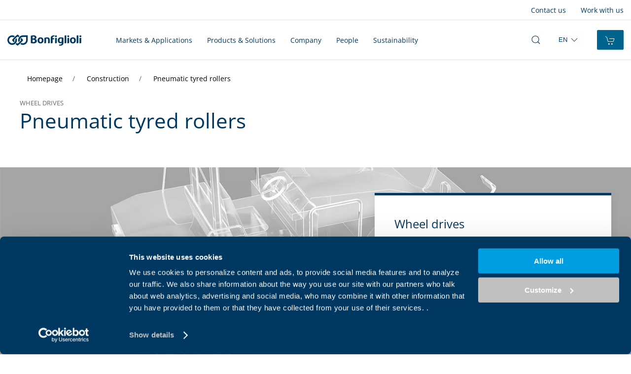

--- FILE ---
content_type: text/html; charset=UTF-8
request_url: https://www.bonfiglioli.com/new_zealand/en/application-complex/road-construction_pneumatic-tyred-rollers
body_size: 27579
content:
        <!DOCTYPE html>
<html lang="en-NZ">
<head>
    <meta charset="UTF-8">
            <title>Pneumatic tyred rollers | Bonfiglioli New Zealand</title>
<meta name="description" content="With a reliable series of products, Bonfiglioli gives builders of pneumatic tired rollers the best possible choice of drive systems. High performance, including high torque in a compact space with limited axial dimensions, is one of our portfolio’s key benefits.">

            <meta name="dynamic-search:object-id" content="4448">
                <meta name="dynamic-search:object-type" content="object">
                <meta name="dynamic-search:object-sub-type" content="object">
                <meta name="dynamic-search:image" content="49410">
                <meta name="dynamic-search:content_category" content="machine">
                <meta name="canonicalObject" content="/catalogue/machine/road-construction_pneumatic-tyred-rollers">
                <meta name="dynamic-search:market" content="6891">
    

    <link rel="canonical" href="https://www.bonfiglioli.com/new_zealand/en/application-complex/road-construction_pneumatic-tyred-rollers">
                <link rel="alternate" hreflang="en-AU" href="https://www.bonfiglioli.com/australia/en/application-complex/road-construction_pneumatic-tyred-rollers"/>
                    <link rel="alternate" hreflang="de" href="https://www.bonfiglioli.com/austria/de/komplexe-einsatzbereiche/gummiradwalzen"/>
                    <link rel="alternate" hreflang="pt" href="https://www.bonfiglioli.com/brazil/pt/aplica%C3%A7%C3%B5es-complexas/roletes-pneumaticos"/>
                    <link rel="alternate" hreflang="zh-Hans-CN" href="https://www.bonfiglioli.com/china/zh/%E5%A4%8D%E6%9D%82%E7%9A%84%E5%BA%94%E7%94%A8/%E6%B0%94%E5%8A%A8%E8%BD%AE%E8%83%8E%E5%8E%8B%E8%B7%AF%E6%9C%BA"/>
                    <link rel="alternate" hreflang="fr" href="https://www.bonfiglioli.com/france/fr/complex-application/compacteurs-a-pneumatique"/>
                    <link rel="alternate" hreflang="de-DE" href="https://www.bonfiglioli.com/germany/de/komplexe-einsatzbereiche/gummiradwalzen"/>
                    <link rel="alternate" hreflang="en" href="https://www.bonfiglioli.com/international/en/application-complex/road-construction_pneumatic-tyred-rollers"/>
                    <link rel="alternate" hreflang="x-default" href="https://www.bonfiglioli.com/international/en/application-complex/road-construction_pneumatic-tyred-rollers"/>
                    <link rel="alternate" hreflang="it" href="https://www.bonfiglioli.com/italy/it/applicazioni-complesse/rulli-compattatori-gommati"/>
                    <link rel="alternate" hreflang="en-NZ" href="https://www.bonfiglioli.com/new_zealand/en/application-complex/road-construction_pneumatic-tyred-rollers"/>
                    <link rel="alternate" hreflang="en-ZA" href="https://www.bonfiglioli.com/south_africa/en/application-complex/road-construction_pneumatic-tyred-rollers"/>
                    <link rel="alternate" hreflang="en-MY" href="https://www.bonfiglioli.com/south_east_asia/en/application-complex/road-construction_pneumatic-tyred-rollers"/>
                    <link rel="alternate" hreflang="es-ES" href="https://www.bonfiglioli.com/spain/es/aplicaciones-complejas/apisonadoras-de-rodillos-neumaticos"/>
                    <link rel="alternate" hreflang="tr" href="https://www.bonfiglioli.com/turkey/tr/karma%C5%9F%C4%B1k-uygulamalar/lastik-tekerlekli-silindirler"/>
                    <link rel="alternate" hreflang="en-GB" href="https://www.bonfiglioli.com/uk/en/application-complex/road-construction_pneumatic-tyred-rollers"/>
                    <link rel="alternate" hreflang="en-US" href="https://www.bonfiglioli.com/usa/en/application-complex/road-construction_pneumatic-tyred-rollers"/>
                    <link rel="alternate" hreflang="vi" href="https://www.bonfiglioli.com/vietnam/vi/application-complex/road-construction_pneumatic-tyred-rollers"/>
                    <link rel="alternate" hreflang="x-default" href="https://www.bonfiglioli.com/vietnam/vi/application-complex/road-construction_pneumatic-tyred-rollers"/>
                    <meta name="viewport" content="width=device-width, initial-scale=1">
        <meta name="google-site-verification" content="6nILuk6-_ziD17ySDfpl2wxCjb0CzDKmIwn70gIrTno" />
        <link rel="shortcut icon" type="image/x-icon" href="/build/images/favicon.ico">

            <link rel="stylesheet" href="/build/js/app.d1f7d8c1.css">
            <link rel="stylesheet" href="/build/css/global.66d343a6.css">
        
            <script src="/build/runtime.8cdbc56a.js" defer></script><script src="/build/388.cd72bab2.js" defer></script><script src="/build/js/app.cd4b0e23.js" defer></script>
    <script src="https://www.google.com/recaptcha/api.js"></script>
    <!-- Start of Sleeknote signup and lead generation tool - www.sleeknote.com -->
    <script id="sleeknoteScript" type="text/javascript">
        (function () {
            var sleeknoteScriptTag = document.createElement("script");
            sleeknoteScriptTag.type = "text/javascript";
            sleeknoteScriptTag.charset = "utf-8";
            sleeknoteScriptTag.src = ("//sleeknotecustomerscripts.sleeknote.com/34099.js");
            var s = document.getElementById("sleeknoteScript");
            s.parentNode.insertBefore(sleeknoteScriptTag, s);
        })();
    </script>
    <!-- End of Sleeknote signup and lead generation tool - www.sleeknote.com -->

                                                           <!-- Google Tag Manager -->
    <script>(function(w,d,s,l,i){w[l]=w[l]||[];w[l].push({'gtm.start':
    new Date().getTime(),event:'gtm.js'});var f=d.getElementsByTagName(s)[0],
    j=d.createElement(s),dl=l!='dataLayer'?'&l='+l:'';j.async=true;j.src=
    'https://www.googletagmanager.com/gtm.js?id='+i+dl;f.parentNode.insertBefore(j,f);
    })(window,document,'script','dataLayer','GTM-MFZN8MT');</script>
    <!-- End Google Tag Manager -->

                                                </head>
<body >

                               <!-- Google Tag Manager (noscript) -->
    <noscript><iframe src="https://www.googletagmanager.com/ns.html?id=GTM-MFZN8MT"
    height="0" width="0" style="display:none;visibility:hidden"></iframe></noscript>
    <!-- End Google Tag Manager (noscript) -->

                        
                <!-- DESKTOP -->
<header class="nav-header nav-header--white " id="top">
    <div class="nav-header-top uk-navbar uk-navbar-container  uk-navbar-transparent" uk-navbar>
        <div class="uk-navbar-left">
                    </div>

                                                                                <div class="uk-navbar-right">
                 <div class="uk-visible@l">
                    <ul class="nav-header-top-menu uk-navbar-nav">
                                                                              <li><a href="/new_zealand/en/company-contacts">Contact us</a></li>
                                                                                                        <li><a href="/new_zealand/en/company-excellence/company-excellence-people/professional-opportunities">Work with us</a></li>
                                                                     </ul>
                 </div>
              </div>
                       </div>
    <hr class="uk-margin-remove nav-header-separator">
    <nav aria-label="main navigation" class="nav-header-main uk-navbar uk-navbar-container uk-navbar-transparent" data-uk-navbar="dropbar: false;"
         data-uk-sticky="animation: uk-animation-slide-top;
                       sel-target: .nav-main;
                       cls-active: uk-navbar-sticky;
                       cls-inactive: uk-navbar-transparent;">
        <!-- LEFT -->
        <div class="uk-navbar-left">
                         <a href="/new_zealand/en" class="uk-navbar-item uk-logo">
                                                                                    <svg xmlns="http://www.w3.org/2000/svg" width="150" height="23" class="uk-svg uk-preserve" viewBox="81.7 212.6 678.402 102.3">
                            <title>Logo Bonfiglioli</title>
                            <g fill="currentColor">
                                <path d="M165.1 245c-1.4 1.3-2.9 2.8-4.5 4.3-2.7 2.7-5 5.1-6.9 7.3.6 2.2.9 4.6.9 7 0 2.4-.3 4.8-.9 7.1-2 8-7.3 14.7-14.5 18.6-4.1 2.2-8.7 3.4-13.7 3.4-16 0-29-13-29-29s13-29 29-29c5 0 9.7 1.3 13.8 3.5 1.6-1.7 3.2-3.4 5-5.1 2-2 3.9-3.8 5.7-5.6-7-4.7-15.4-7.5-24.5-7.5-24.2 0-43.8 19.6-43.8 43.8 0 24.2 19.6 43.8 43.8 43.8 24.2 0 43.8-19.6 43.8-43.8 0-6.8-1.5-13.1-4.2-18.8" class="st0"/>
                                <path d="M174.9 212.6s-12.2 8.2-27.5 23.6c-15.4 15.4-23.6 27.5-23.6 27.5s5.6 8.3 16.1 19.9c4-2.9 7.1-7 8.8-11.8-4.2-4.9-6.5-8.1-6.5-8.1s5.5-7.6 15.3-17.5c9.9-9.9 17.5-15.3 17.5-15.3s3.4 2.5 8.6 7c2.6-4.1 5.8-7.7 9.4-10.9-10.6-9.4-18.1-14.4-18.1-14.4" class="st0"/>
                                <path d="M268.1 263.7c0 24.2-19.6 43.8-43.8 43.8-9.1 0-17.5-2.8-24.4-7.5 1.9-1.7 3.8-3.6 5.8-5.6 1.8-1.7 3.4-3.4 5-5.1 4.1 2.2 8.8 3.5 13.7 3.5 16 0 29-13 29-29v-29h-29c-16 0-29 13-29 29 0 2.4.3 4.8.9 7-2 2.2-4.3 4.7-6.9 7.3-1.6 1.6-3.1 3-4.5 4.4-2.7-5.7-4.2-12-4.2-18.7 0-24.2 19.6-43.8 43.8-43.8h43.8v43.7z" class="st0"/>
                                <path d="M209.9 243.8c-4 2.9-7.1 7-8.8 11.7 4.3 4.9 6.6 8.2 6.6 8.2s-5.5 7.6-15.3 17.5c-9.9 9.9-17.5 15.3-17.5 15.3s-3.5-2.5-8.7-7c-2.6 4.1-5.8 7.7-9.4 10.9 10.6 9.5 18.1 14.5 18.1 14.5s12.2-8.2 27.5-23.6c15.4-15.4 23.6-27.5 23.6-27.5s-5.5-8.5-16.1-20M420.7 243.3s14.5-4.9 26.4-4.9c15.5 0 23.5 7.2 23.5 22.9v28c0 3.6-15.9 3.6-15.9 3.6v-32.1c0-6.9-2.8-11.1-8.8-11.1-4.6 0-9.4 1.3-9.4 1.3v38.4c0 3.6-15.9 3.6-15.9 3.6v-49.7zM621.8 289.3c0 3.6-15.9 3.6-15.9 3.6v-69.3c0-3.8 15.9-3.6 15.9-3.6v69.3zM632.2 292.9v-46.5c0-3.6 15.9-3.6 15.9-3.6v46.5c0 3.6-15.9 3.6-15.9 3.6m7.9-72.9c5.4 0 8.8 3.6 8.7 8.4.1 4.6-3.4 8.3-8.6 8.3-5.5 0-8.9-3.7-8.9-8.3.1-4.8 3.5-8.4 8.8-8.4M732.9 289.3c0 3.6-15.9 3.6-15.9 3.6v-69.3c0-3.7 15.9-3.6 15.9-3.6v69.3zM743.5 292.9v-46.5c0-3.5 15.9-3.6 15.9-3.6v46.5c0 3.6-15.9 3.6-15.9 3.6m7.9-72.9c5.3 0 8.8 3.6 8.7 8.4.1 4.6-3.4 8.3-8.6 8.3-5.5 0-9-3.7-9-8.3.2-4.8 3.6-8.4 8.9-8.4M519.1 292.9v-46.5c0-3.5 15.9-3.6 15.9-3.6v46.5c0 3.6-15.9 3.6-15.9 3.6M527 220c5.3 0 8.8 3.6 8.7 8.4.1 4.6-3.4 8.3-8.6 8.3-5.5 0-9-3.7-9-8.3.2-4.8 3.6-8.4 8.9-8.4M579.9 271.1c.1-.1-.1 3.2-.5 4.4-1.1 3.9-5.2 5.7-9.5 5.7-7 0-10.2-6.6-10.2-14.6v-1.9c0-6.9 3.1-13.9 9.8-15.2 6.5-1.2 10.4.3 10.4.3v21.3zm-12.1-32.5c-15.9 1.1-23.9 13.3-23.9 26.8v.7c0 15.4 8.6 26 21.8 26.7 6.6.4 12.4-2.4 14.3-5.2v4.4c0 6.9-3.5 11-9.4 11.8-7 1-13.2.4-13.2.4l-2.5 10.1s7.3 1.1 16.9.2c17.6-1.7 24-12.2 24-23.6v-49.4c0-.1-14.5-3.8-28-2.9M385.9 282.7c-8 0-11.3-8.6-11.3-16.5s3.3-16.5 11.3-16.5 11.3 8.6 11.3 16.5-3.3 16.5-11.3 16.5m0-44.4c-17.1 0-27.1 10.7-27.1 27.9s10 27.9 27.1 27.9 27.1-10.7 27.1-27.9c.1-17.2-9.9-27.9-27.1-27.9M682.7 282.7c-8 0-11.3-8.6-11.3-16.5s3.3-16.5 11.3-16.5 11.3 8.6 11.3 16.5-3.3 16.5-11.3 16.5m0-44.4c-17.1 0-27.1 10.7-27.1 27.9s10 27.9 27.1 27.9 27.1-10.7 27.1-27.9-10-27.9-27.1-27.9M496.2 241.9c0-7.3 3.6-10.5 9.5-11.3 4.6-.7 7.5-.5 7.5-.5l1.1-10.1s-3.3-.4-10.6.4c-15.7 1.7-23.5 8.6-23.5 23.6v49s16 0 16-3.6v-32.8h14.2v-10.8h-14.3v-3.9zM311.9 280.4c2.3.9 6 1.4 8.9 1.4 7.5 0 13.8-3.4 13.8-11.1 0-7.4-6.7-10.4-14.9-10.4h-7.8v20.1zm0-31.9h7.5c8.7 0 13-3.1 13-8.5 0-5.6-3.9-8.7-11.4-8.7-3.6 0-7 .4-9.2 1.2v16zM296 223.9c5-1.7 12.9-3.1 20.4-3.7 12.3-1 18.4.9 23.5 4.2 4.9 3.1 8.5 7.4 8.5 14s-2.7 11.6-11 14.7v.2c8.4 2.3 14.6 8.6 14.6 18.1 0 6.7-2.7 11.9-7.3 15.6-5.4 4.3-13.5 7.1-26 7.1-9.5 0-22.7-3.4-22.7-3.4v-66.8z" class="st0"/>
                            </g>
                        </svg>
                                                  </a>
                   </div>

                            <div class="uk-navbar-center uk-navbar--custom">
                <div class="uk-visible@l">
                    <ul class="nav-header-main-menu uk-navbar-nav">
                                                                                                                                                                                                                    <li>
                                                                                                           <button
                                                                                  class='open-mega-menu unstyled '
                                           data-title='markets-menu'
                                           tabindex="0"
                                           aria-expanded="false"
                                           data-focus
                                                                           >
                                       Markets &amp; Applications
                                    </button>
                                </li>
                                                                                                                                                                                                                                                <li>
                                                                                                           <button
                                                                                  class='open-mega-menu unstyled '
                                           data-title='products-menu'
                                           tabindex="0"
                                           aria-expanded="false"
                                           data-focus
                                                                           >
                                       Products &amp; Solutions
                                    </button>
                                </li>
                                                                                                                                                                                                                                                <li>
                                                                                                           <button
                                                                                  class='open-mega-menu unstyled '
                                           data-title='link_2276'
                                           tabindex="0"
                                           aria-expanded="false"
                                           data-focus
                                                                           >
                                       Company
                                    </button>
                                </li>
                                                                                                                                                                                                                                                <li>
                                                                                                           <a
                                                                                  class=' '
                                           href="/new_zealand/en/company-excellence/company-excellence-people"
                                           target=""
                                                                           >
                                       People
                                    </a>
                                </li>
                                                                                                                                                                                                                                                <li>
                                                                                                           <a
                                                                                  class=' '
                                           href="/international/en/sustainability"
                                           target=""
                                                                           >
                                       Sustainability
                                    </a>
                                </li>
                                                                        </ul>
                </div>
            </div>
        
                            <div class="uk-navbar-right">
                                    <div class="uk-navbar-item nav-header-main-search">
                        <button class="uk-icon-link open-mega-menu uk-icon unstyled has-pointer" data-focus aria-expanded="false" aria-label="open search bar" data-title="search-bar">
                            <svg aria-hidden="true" width="20" height="20" viewBox="0 0 20 20" xmlns="http://www.w3.org/2000/svg">
                                <circle fill="none" stroke="currentColor" stroke-width="1.1" cx="9" cy="9" r="7"></circle>
                                <path fill="none" stroke="currentColor" stroke-width="1.1" d="M14,14 L18,18 L14,14 Z"></path>
                            </svg>
                        </button>
                    </div>
                                                    <div class="uk-navbar-item change-region uk-visible@m">
                        <button aria-expanded="false" data-focus aria-label="select region" class="uk-icon-link unstyled">
                            <span aria-hidden="true">En</span>
                            <svg class="uk-icon change-region-icon" aria-hidden="true" width="20" height="20" viewBox="0 0 20 20" xmlns="http://www.w3.org/2000/svg">
                                <polyline fill="none" stroke="#000" stroke-width="1.03" points="16 7 10 13 4 7"></polyline>
                            </svg>
                        </button>
                        <!-- uk-dropdown="flip: false; pos: bottom-right; mode: click" -->
                        <div class="change-region-dropdown uk-dropdown focusable">
                            <ul class="uk-nav uk-dropdown-nav">
                                                                    <li><a  href='/international/en/application-complex/road-construction_pneumatic-tyred-rollers' class='' > International </a></li>
                                                                    <li><a  href='/austria/de/komplexe-einsatzbereiche/gummiradwalzen' class='' > Austria </a></li>
                                                                    <li><a  href='/australia/en/application-complex/road-construction_pneumatic-tyred-rollers' class='' > Australia </a></li>
                                                                    <li><a  href='/brazil/pt/aplica%C3%A7%C3%B5es-complexas/roletes-pneumaticos' class='' > Brazil </a></li>
                                                                    <li><a  href='/china/zh/%E5%A4%8D%E6%9D%82%E7%9A%84%E5%BA%94%E7%94%A8/%E6%B0%94%E5%8A%A8%E8%BD%AE%E8%83%8E%E5%8E%8B%E8%B7%AF%E6%9C%BA' class='' > China </a></li>
                                                                    <li><a  href='/france/fr/complex-application/compacteurs-a-pneumatique' class='' > France </a></li>
                                                                    <li><a  href='/germany/de/komplexe-einsatzbereiche/gummiradwalzen' class='' > Germany </a></li>
                                                                    <li><a  href='https://bonfiglioli.in/en' class='' > India </a></li>
                                                                    <li><a  href='/italy/it/applicazioni-complesse/rulli-compattatori-gommati' class='' > Italia </a></li>
                                                                    <li><a  href='/new_zealand/en/application-complex/road-construction_pneumatic-tyred-rollers' class='uk-active'  aria-current='page'> New Zealand </a></li>
                                                                    <li><a  href='/south_africa/en/application-complex/road-construction_pneumatic-tyred-rollers' class='' > South Africa </a></li>
                                                                    <li><a  href='/south_east_asia/en/application-complex/road-construction_pneumatic-tyred-rollers' class='' > South East Asia </a></li>
                                                                    <li><a  href='/spain/es/aplicaciones-complejas/apisonadoras-de-rodillos-neumaticos' class='' > Spain </a></li>
                                                                    <li><a  href='/turkey/tr/karma%C5%9F%C4%B1k-uygulamalar/lastik-tekerlekli-silindirler' class='' > Türkiye </a></li>
                                                                    <li><a  href='/uk/en/application-complex/road-construction_pneumatic-tyred-rollers' class='' > United Kingdom </a></li>
                                                                    <li><a  href='/usa/en/application-complex/road-construction_pneumatic-tyred-rollers' class='' > United States </a></li>
                                                                    <li><a  href='/vietnam/vi/application-complex/road-construction_pneumatic-tyred-rollers' class='' > Vietnam </a></li>
                                                            </ul>
                        </div>
                    </div>
                                                                    <div class="uk-navbar-item uk-visible@l">
                        <div class="">
                            <a href="https://shop.bonfiglioli.com/store/international/en" class="uk-button uk-button-primary">
                                <span uk-icon="icon: cart"></span> 
                                <span class="uk-button-text uk-visible@xl">Configure in shop</span>
                            </a>
                        </div>
                    </div>
                            </div>
        
                            <!--off-canvas trigger hamburger btn. show only on mobile -->
            <a class="uk-navbar-toggle uk-hidden@l" href="#" data-uk-toggle="target: #offcanvas-nav-primary">
                <span uk-navbar-toggle-icon></span>
            </a>
            </nav>

        

    <!-- Megamenu -->
    <div class="fixed-dropdown">
                                    <div tabindex="0" class="mega-menu company-menu markets-menu focusable">
                    

<div class="uk-align-center uk-container uk-padding uk-padding-remove-bottom ">
    <div class="mega-menu-primary">
        <div class="uk-flex-between uk-flex-middle uk-margin-bottom" uk-grid>
            <div>
                <div class="uk-text-large">Markets</div>
            </div>
        </div>

        
        <div class="uk-card" >

            
            <div >
                <ul class="uk-list uk-list-inline mega-menu-menu">
                                            <li>
                                                        <button
                                                                    title='Agriculture &amp; Forestry'
                                    class="has-submenu"
                                    data-menu="sector_4414"
                                                            >
                                                                    <span uk-icon="icon: bfi-agricolture_forestry"></span>
                                                                Agriculture &amp; Forestry
                            </button>
                        </li>
                                            <li>
                                                        <button
                                                                    title='Biogas'
                                    class="has-submenu"
                                    data-menu="sector_107357"
                                                            >
                                                                    <span uk-icon="icon: bfi-biogas"></span>
                                                                Biogas
                            </button>
                        </li>
                                            <li>
                                                        <button
                                                                    title='Construction'
                                    class="has-submenu"
                                    data-menu="sector_4430"
                                                            >
                                                                    <span uk-icon="icon: bfi-construction"></span>
                                                                Construction
                            </button>
                        </li>
                                            <li>
                                                        <button
                                                                    title='E-mobility'
                                    class="has-submenu"
                                    data-menu="sector_60311"
                                                            >
                                                                    <span uk-icon="icon: bfi-emobility"></span>
                                                                E-mobility
                            </button>
                        </li>
                                            <li>
                                                        <button
                                                                    title='Food &amp; Beverage'
                                    class="has-submenu"
                                    data-menu="sector_4335"
                                                            >
                                                                    <span uk-icon="icon: bfi-food_beverage"></span>
                                                                Food &amp; Beverage
                            </button>
                        </li>
                                            <li>
                                                        <button
                                                                    title='Intralogistics'
                                    class="has-submenu"
                                    data-menu="sector_4411"
                                                            >
                                                                    <span uk-icon="icon: bfi-intralogistic"></span>
                                                                Intralogistics
                            </button>
                        </li>
                                            <li>
                                                        <button
                                                                    title='Logistics'
                                    class="has-submenu"
                                    data-menu="sector_4363"
                                                            >
                                                                    <span uk-icon="icon: bfi-logistics"></span>
                                                                Logistics
                            </button>
                        </li>
                                            <li>
                                                        <button
                                                                    title='Marine &amp; Offshore'
                                    class="has-submenu"
                                    data-menu="sector_4359"
                                                            >
                                                                    <span uk-icon="icon: bfi-marine_offshore"></span>
                                                                Marine &amp; Offshore
                            </button>
                        </li>
                                            <li>
                                                        <button
                                                                    title='Metalworking'
                                    class="has-submenu"
                                    data-menu="sector_102746"
                                                            >
                                                                    <span uk-icon="icon: bfi-metalworking"></span>
                                                                Metalworking
                            </button>
                        </li>
                                            <li>
                                                        <button
                                                                    title='Mining'
                                    class="has-submenu"
                                    data-menu="sector_4349"
                                                            >
                                                                    <span uk-icon="icon: bfi-mining"></span>
                                                                Mining
                            </button>
                        </li>
                                            <li>
                                                        <button
                                                                    title='Packaging'
                                    class="has-submenu"
                                    data-menu="sector_4302"
                                                            >
                                                                    <span uk-icon="icon: bfi-packaging"></span>
                                                                Packaging
                            </button>
                        </li>
                                            <li>
                                                        <button
                                                                    title='Recycling'
                                    class="has-submenu"
                                    data-menu="sector_46731"
                                                            >
                                                                    <span uk-icon="icon: bfi-recycling"></span>
                                                                Recycling
                            </button>
                        </li>
                                            <li>
                                                        <button
                                                                    title='Textile'
                                    class="has-submenu"
                                    data-menu="sector_4316"
                                                            >
                                                                    <span uk-icon="icon: bfi-textile"></span>
                                                                Textile
                            </button>
                        </li>
                                            <li>
                                                        <button
                                                                    title='Wind'
                                    class="has-submenu"
                                    data-menu="sector_4528"
                                                            >
                                                                    <span uk-icon="icon: bfi-wind"></span>
                                                                Wind
                            </button>
                        </li>
                                            <li>
                                                        <button
                                                                    title='Woodworking'
                                    class="has-submenu"
                                    data-menu="sector_107302"
                                                            >
                                                                    <span uk-icon="icon: bfi-woodworking"></span>
                                                                Woodworking
                            </button>
                        </li>
                                    </ul>
            </div>
        </div>
    </div>

    </div>                                    </div>
                                                <div tabindex="0" class="mega-menu company-menu products-menu focusable">
                    

<div class="uk-align-center uk-container uk-padding uk-padding-remove-bottom ">
    <div class="mega-menu-primary">
        <div class="uk-flex-between uk-flex-middle uk-margin-bottom" uk-grid>
            <div>
                <div class="uk-text-large">Solutions</div>
            </div>
        </div>

        
        <div class="uk-card" >

            
            <div >
                <ul class="uk-list uk-list-inline mega-menu-menu">
                                            <li>
                                                        <button
                                                                    title='Industrial Gearmotors'
                                    class="has-submenu"
                                    data-menu="category_4297"
                                                            >
                                                                Industrial Gearmotors
                            </button>
                        </li>
                                            <li>
                                                        <button
                                                                    title='Electric Motors'
                                    class="has-submenu"
                                    data-menu="category_4572"
                                                            >
                                                                Electric Motors
                            </button>
                        </li>
                                            <li>
                                                        <button
                                                                    title='Travel drives'
                                    class="has-submenu"
                                    data-menu="category_4407"
                                                            >
                                                                Travel drives
                            </button>
                        </li>
                                            <li>
                                                        <button
                                                                    title='Transit mixer drives'
                                    class="has-submenu"
                                    data-menu="category_4611"
                                                            >
                                                                Transit mixer drives
                            </button>
                        </li>
                                            <li>
                                                        <button
                                                                    title='Industrial Heavy-Duty Geared products'
                                    class="has-submenu"
                                    data-menu="category_4380"
                                                            >
                                                                Industrial Heavy-Duty Geared products
                            </button>
                        </li>
                                            <li>
                                                        <button
                                                                    title='Inverters &amp; Servo drives'
                                    class="has-submenu"
                                    data-menu="category_4507"
                                                            >
                                                                Inverters &amp; Servo drives
                            </button>
                        </li>
                                            <li>
                                                        <button
                                                                    title='Slew drives'
                                    class="has-submenu"
                                    data-menu="category_4669"
                                                            >
                                                                Slew drives
                            </button>
                        </li>
                                            <li>
                                                        <button
                                                                    title='Precision Planetary Gearboxes &amp; Gearmotors'
                                    class="has-submenu"
                                    data-menu="category_4595"
                                                            >
                                                                Precision Planetary Gearboxes &amp; Gearmotors
                            </button>
                        </li>
                                            <li>
                                                        <button
                                                                    title='Winch drives'
                                    class="has-submenu"
                                    data-menu="category_4702"
                                                            >
                                                                Winch drives
                            </button>
                        </li>
                                            <li>
                                                        <button
                                                                    title='Specific geared units'
                                    class="has-submenu"
                                    data-menu="category_4620"
                                                            >
                                                                Specific geared units
                            </button>
                        </li>
                                    </ul>
            </div>
        </div>
    </div>

    </div>                                                                                                        </div>
                                                <div tabindex="0" class="mega-menu company-menu link_2276 focusable">
                        

<div class="uk-align-center uk-container uk-padding uk-padding-remove-bottom ">
    <div class="mega-menu-primary">
        <div class="uk-flex-between uk-flex-middle uk-margin-bottom" uk-grid>
            <div>
                <div class="uk-text-large">Company</div>
            </div>
        </div>

        
        <div class="uk-card" uk-grid>

                            <div class="uk-width-1-5">
                    <picture >
	<source srcset="/images/49095/image-thumb__49095__megamenu_menu_decoration/company-menu.webp 1x, /images/49095/image-thumb__49095__megamenu_menu_decoration/company-menu@2x.webp 2x" width="600" height="300" type="image/webp" />
	<source srcset="/images/49095/image-thumb__49095__megamenu_menu_decoration/company-menu.png 1x, /images/49095/image-thumb__49095__megamenu_menu_decoration/company-menu@2x.png 2x" width="600" height="300" type="image/png" />
	<img src="/images/49095/image-thumb__49095__megamenu_menu_decoration/company-menu.png" width="600" height="300" alt="" loading="lazy" srcset="/images/49095/image-thumb__49095__megamenu_menu_decoration/company-menu.png 1x, /images/49095/image-thumb__49095__megamenu_menu_decoration/company-menu@2x.png 2x" />
</picture>

                </div>
            
            <div class="uk-width-4-5" >
                <ul class="uk-list uk-list-inline mega-menu-menu">
                                            <li>
                                                        <button
                                                                    title='About Us'
                                    class="has-submenu"
                                    data-menu="link_2309"
                                                            >
                                                                About Us
                            </button>
                        </li>
                                            <li>
                                                        <button
                                                                    title='Excellence'
                                    class="has-submenu"
                                    data-menu="link_4044"
                                                            >
                                                                Excellence
                            </button>
                        </li>
                                            <li>
                                                        <a
                                                                    href="/new_zealand/en/company-financialhighlights"
                                    target=""
                                                            >
                                                                Financial Highlights
                            </a>
                        </li>
                                            <li>
                                                        <a
                                                                    href="/new_zealand/en/company-newsmediaevents"
                                    target=""
                                                            >
                                                                News, media &amp; events
                            </a>
                        </li>
                                            <li>
                                                        <a
                                                                    href="/new_zealand/en/company-contacts"
                                    target=""
                                                            >
                                                                Contacts
                            </a>
                        </li>
                                    </ul>
            </div>
        </div>
    </div>

    </div>                                    </div>
                                                <div tabindex="0" class="mega-menu company-menu link_2277 focusable">
                    

<div class="uk-align-center uk-container uk-padding uk-padding-remove-bottom ">
    <div class="mega-menu-primary">
        <div class="uk-flex-between uk-flex-middle uk-margin-bottom" uk-grid>
            <div>
                <div class="uk-text-large">People</div>
            </div>
        </div>

                    <div class="uk-card">
                <div class="mega-menu-submenu-summary">
                    <p>People</p>
                                            <a href="/new_zealand/en/company-excellence/company-excellence-people" class="">
                            <span uk-icon="icon: chevron-right"></span>
                            Overview
                        </a>
                                    </div>
            </div>
        
        <div class="uk-card" >

            
            <div class="" >
                <ul class="uk-list uk-list-inline mega-menu-menu">
                                    </ul>
            </div>
        </div>
    </div>

    </div>                                    </div>
                                                <div tabindex="0" class="mega-menu company-menu link_4996 focusable">
                    

<div class="uk-align-center uk-container uk-padding uk-padding-remove-bottom ">
    <div class="mega-menu-primary">
        <div class="uk-flex-between uk-flex-middle uk-margin-bottom" uk-grid>
            <div>
                <div class="uk-text-large">Sustainability</div>
            </div>
        </div>

                    <div class="uk-card">
                <div class="mega-menu-submenu-summary">
                    <p>Sustainability</p>
                                            <a href="/international/en/sustainability" class="">
                            <span uk-icon="icon: chevron-right"></span>
                            Overview
                        </a>
                                    </div>
            </div>
        
        <div class="uk-card" >

            
            <div class="" >
                <ul class="uk-list uk-list-inline mega-menu-menu">
                                    </ul>
            </div>
        </div>
    </div>

    </div>                                    </div>
                    
        <div tabindex="0" class="mega-menu search-bar focusable">
            <div class="uk-align-center uk-container uk-padding">
                <div class="uk-flex-between uk-flex-middle uk-margin-bottom" uk-grid>
                    <div>
                        <div class="uk-text-large">Search on site</div>
                    </div>
                                                                            </div>
                <div class="">
                    <div class="uk-card uk-card-default uk-padding-small">
                        <div>
                            <form method="get" action="/new_zealand/en/search">
                                <div class="uk-flex-between" uk-grid>
                                    <div class="uk-width-5-6@s">
                                        <div class="uk-child-width-1-2@s" uk-grid>
                                            <div>
                                                <div class="uk-inline uk-width">
                                                    <span class="uk-form-icon uk-icon">
                                                        <svg aria-hidden="true" width="20" height="20" viewBox="0 0 20 20" xmlns="http://www.w3.org/2000/svg">
                                                            <circle fill="none" stroke="currentColor" stroke-width="1.1" cx="9" cy="9" r="7"></circle>
                                                            <path fill="none" stroke="currentColor" stroke-width="1.1" d="M14,14 L18,18 L14,14 Z"></path>
                                                        </svg>
                                                    </span>
                                                    <input
                                                            name="q"
                                                            value=""
                                                            autocomplete="off"
                                                            class="uk-input"
                                                            type="text"
                                                            placeholder="Search for product code, name, market, application ..."
                                                    >
                                                </div>
                                            </div>
                                            <div>
                                                <div class="uk-form-controls uk-margin-remove-top">
                                                    <label for="search-category" class="uk-screen-reader">Select category filter</label>
                                                    <select 
                                                        id="search-category"
                                                        class="uk-select uk-width"
                                                        name="category"
                                                        aria-label="filter search by category"
                                                        aria-describedby="category-help">
                                                        <option value="">Filter by</option>
                                                                                                                    <option value="news">
                                                                News
                                                            </option>
                                                                                                                    <option value="event">
                                                                Events
                                                            </option>
                                                                                                                    <option value="product">
                                                                Products
                                                            </option>
                                                                                                                    <option value="sector">
                                                                Sectors
                                                            </option>
                                                                                                                    <option value="machine">
                                                                Applications
                                                            </option>
                                                                                                            </select>
                                                    <!--
                                                    <button 
                                                        data-select-trigger 
                                                        class="uk-flex uk-flex-between  uk-flex-middle uk-button uk-button-default uk-text-left uk-width"
                                                        type="button" 
                                                        tabindex="-1"
                                                        aria-expanded="false"
                                                        aria-haspopup="listbox"
                                                        aria-labelledby="search-category"
                                                        aria-describedby="category-help">
                                                        <span aria-hidden="true"></span>
                                                        <span aria-hidden="true" uk-icon="icon: chevron-down"></span>
                                                    </button>
                                                    -->
                                                    <span id="category-help" class="uk-screen-reader">Use arrow keys to navigate options</span>
                                                </div>
                                            </div>
                                        </div>
                                    </div>
                                    <div>
                                        <button type="submit" class="uk-button uk-button-primary">Search</button>
                                    </div>
                                </div>
                            </form>
                        </div>
                        <div class="uk-margin-top">
                            <div>
                                <p>Most searched</p>
                            </div>
                            <div>
                                <ul class="search-bar-most-searched-list">
                                                                            <li>
                                            <a class="uk-button uk-button-small uk-button-gray"
                                               href="/new_zealand/en/search?q=excavators">
                                                Excavators
                                            </a>
                                        </li>
                                                                            <li>
                                            <a class="uk-button uk-button-small uk-button-gray"
                                               href="/new_zealand/en/search?q=IOT">
                                                Iot
                                            </a>
                                        </li>
                                                                            <li>
                                            <a class="uk-button uk-button-small uk-button-gray"
                                               href="/new_zealand/en/search?q=track drives">
                                                Track drives
                                            </a>
                                        </li>
                                                                            <li>
                                            <a class="uk-button uk-button-small uk-button-gray"
                                               href="/new_zealand/en/search?q=RIGHT-ANGLE GEAR UNITS">
                                                Right-angle gear units
                                            </a>
                                        </li>
                                                                            <li>
                                            <a class="uk-button uk-button-small uk-button-gray"
                                               href="/new_zealand/en/search?q=reluctance motor">
                                                Reluctance motor
                                            </a>
                                        </li>
                                                                            <li>
                                            <a class="uk-button uk-button-small uk-button-gray"
                                               href="/new_zealand/en/search?q=Inverters">
                                                Inverters
                                            </a>
                                        </li>
                                                                            <li>
                                            <a class="uk-button uk-button-small uk-button-gray"
                                               href="/new_zealand/en/search?q=construction equipment">
                                                Construction equipment
                                            </a>
                                        </li>
                                                                            <li>
                                            <a class="uk-button uk-button-small uk-button-gray"
                                               href="/new_zealand/en/search?q=slew drives">
                                                Slew drives
                                            </a>
                                        </li>
                                                                            <li>
                                            <a class="uk-button uk-button-small uk-button-gray"
                                               href="/new_zealand/en/search?q=O&amp;K">
                                                O&amp;k
                                            </a>
                                        </li>
                                                                            <li>
                                            <a class="uk-button uk-button-small uk-button-gray"
                                               href="/new_zealand/en/search?q=IoTwins">
                                                Iotwins
                                            </a>
                                        </li>
                                                                    </ul>
                            </div>
                        </div>
                    </div>
                </div>
            </div>
        </div>
    </div>
</header>
<!-- /DESKTOP -->

<!-- MOBILE -->
<aside class="nav-mobile" id="offcanvas-nav-primary" uk-offcanvas="flip: true; overlay: true">
    <div class="uk-offcanvas-bar uk-offcanvas-bar--expand">
        <div class="nav-mobile-content">
            <div class="nav-mobile-top">
                                <div class="uk-position-relative nav-mobile-top-brand" uk-grid>
                    <div class="uk-width-3-4">
                                                    <a href="/new_zealand/en" class="uk-logo">
                                                                                                                                        <svg xmlns="http://www.w3.org/2000/svg" width="150" height="23" class="uk-svg uk-preserve" viewBox="81.7 212.6 678.402 102.3">
                                        <title>Logo Bonfiglioli</title>
                                        <g fill="currentColor">
                                            <path d="M165.1 245c-1.4 1.3-2.9 2.8-4.5 4.3-2.7 2.7-5 5.1-6.9 7.3.6 2.2.9 4.6.9 7 0 2.4-.3 4.8-.9 7.1-2 8-7.3 14.7-14.5 18.6-4.1 2.2-8.7 3.4-13.7 3.4-16 0-29-13-29-29s13-29 29-29c5 0 9.7 1.3 13.8 3.5 1.6-1.7 3.2-3.4 5-5.1 2-2 3.9-3.8 5.7-5.6-7-4.7-15.4-7.5-24.5-7.5-24.2 0-43.8 19.6-43.8 43.8 0 24.2 19.6 43.8 43.8 43.8 24.2 0 43.8-19.6 43.8-43.8 0-6.8-1.5-13.1-4.2-18.8" class="st0"/>
                                            <path d="M174.9 212.6s-12.2 8.2-27.5 23.6c-15.4 15.4-23.6 27.5-23.6 27.5s5.6 8.3 16.1 19.9c4-2.9 7.1-7 8.8-11.8-4.2-4.9-6.5-8.1-6.5-8.1s5.5-7.6 15.3-17.5c9.9-9.9 17.5-15.3 17.5-15.3s3.4 2.5 8.6 7c2.6-4.1 5.8-7.7 9.4-10.9-10.6-9.4-18.1-14.4-18.1-14.4" class="st0"/>
                                            <path d="M268.1 263.7c0 24.2-19.6 43.8-43.8 43.8-9.1 0-17.5-2.8-24.4-7.5 1.9-1.7 3.8-3.6 5.8-5.6 1.8-1.7 3.4-3.4 5-5.1 4.1 2.2 8.8 3.5 13.7 3.5 16 0 29-13 29-29v-29h-29c-16 0-29 13-29 29 0 2.4.3 4.8.9 7-2 2.2-4.3 4.7-6.9 7.3-1.6 1.6-3.1 3-4.5 4.4-2.7-5.7-4.2-12-4.2-18.7 0-24.2 19.6-43.8 43.8-43.8h43.8v43.7z" class="st0"/>
                                            <path d="M209.9 243.8c-4 2.9-7.1 7-8.8 11.7 4.3 4.9 6.6 8.2 6.6 8.2s-5.5 7.6-15.3 17.5c-9.9 9.9-17.5 15.3-17.5 15.3s-3.5-2.5-8.7-7c-2.6 4.1-5.8 7.7-9.4 10.9 10.6 9.5 18.1 14.5 18.1 14.5s12.2-8.2 27.5-23.6c15.4-15.4 23.6-27.5 23.6-27.5s-5.5-8.5-16.1-20M420.7 243.3s14.5-4.9 26.4-4.9c15.5 0 23.5 7.2 23.5 22.9v28c0 3.6-15.9 3.6-15.9 3.6v-32.1c0-6.9-2.8-11.1-8.8-11.1-4.6 0-9.4 1.3-9.4 1.3v38.4c0 3.6-15.9 3.6-15.9 3.6v-49.7zM621.8 289.3c0 3.6-15.9 3.6-15.9 3.6v-69.3c0-3.8 15.9-3.6 15.9-3.6v69.3zM632.2 292.9v-46.5c0-3.6 15.9-3.6 15.9-3.6v46.5c0 3.6-15.9 3.6-15.9 3.6m7.9-72.9c5.4 0 8.8 3.6 8.7 8.4.1 4.6-3.4 8.3-8.6 8.3-5.5 0-8.9-3.7-8.9-8.3.1-4.8 3.5-8.4 8.8-8.4M732.9 289.3c0 3.6-15.9 3.6-15.9 3.6v-69.3c0-3.7 15.9-3.6 15.9-3.6v69.3zM743.5 292.9v-46.5c0-3.5 15.9-3.6 15.9-3.6v46.5c0 3.6-15.9 3.6-15.9 3.6m7.9-72.9c5.3 0 8.8 3.6 8.7 8.4.1 4.6-3.4 8.3-8.6 8.3-5.5 0-9-3.7-9-8.3.2-4.8 3.6-8.4 8.9-8.4M519.1 292.9v-46.5c0-3.5 15.9-3.6 15.9-3.6v46.5c0 3.6-15.9 3.6-15.9 3.6M527 220c5.3 0 8.8 3.6 8.7 8.4.1 4.6-3.4 8.3-8.6 8.3-5.5 0-9-3.7-9-8.3.2-4.8 3.6-8.4 8.9-8.4M579.9 271.1c.1-.1-.1 3.2-.5 4.4-1.1 3.9-5.2 5.7-9.5 5.7-7 0-10.2-6.6-10.2-14.6v-1.9c0-6.9 3.1-13.9 9.8-15.2 6.5-1.2 10.4.3 10.4.3v21.3zm-12.1-32.5c-15.9 1.1-23.9 13.3-23.9 26.8v.7c0 15.4 8.6 26 21.8 26.7 6.6.4 12.4-2.4 14.3-5.2v4.4c0 6.9-3.5 11-9.4 11.8-7 1-13.2.4-13.2.4l-2.5 10.1s7.3 1.1 16.9.2c17.6-1.7 24-12.2 24-23.6v-49.4c0-.1-14.5-3.8-28-2.9M385.9 282.7c-8 0-11.3-8.6-11.3-16.5s3.3-16.5 11.3-16.5 11.3 8.6 11.3 16.5-3.3 16.5-11.3 16.5m0-44.4c-17.1 0-27.1 10.7-27.1 27.9s10 27.9 27.1 27.9 27.1-10.7 27.1-27.9c.1-17.2-9.9-27.9-27.1-27.9M682.7 282.7c-8 0-11.3-8.6-11.3-16.5s3.3-16.5 11.3-16.5 11.3 8.6 11.3 16.5-3.3 16.5-11.3 16.5m0-44.4c-17.1 0-27.1 10.7-27.1 27.9s10 27.9 27.1 27.9 27.1-10.7 27.1-27.9-10-27.9-27.1-27.9M496.2 241.9c0-7.3 3.6-10.5 9.5-11.3 4.6-.7 7.5-.5 7.5-.5l1.1-10.1s-3.3-.4-10.6.4c-15.7 1.7-23.5 8.6-23.5 23.6v49s16 0 16-3.6v-32.8h14.2v-10.8h-14.3v-3.9zM311.9 280.4c2.3.9 6 1.4 8.9 1.4 7.5 0 13.8-3.4 13.8-11.1 0-7.4-6.7-10.4-14.9-10.4h-7.8v20.1zm0-31.9h7.5c8.7 0 13-3.1 13-8.5 0-5.6-3.9-8.7-11.4-8.7-3.6 0-7 .4-9.2 1.2v16zM296 223.9c5-1.7 12.9-3.1 20.4-3.7 12.3-1 18.4.9 23.5 4.2 4.9 3.1 8.5 7.4 8.5 14s-2.7 11.6-11 14.7v.2c8.4 2.3 14.6 8.6 14.6 18.1 0 6.7-2.7 11.9-7.3 15.6-5.4 4.3-13.5 7.1-26 7.1-9.5 0-22.7-3.4-22.7-3.4v-66.8z" class="st0"/>
                                        </g>
                                    </svg>
                                                            </a>
                                            </div>
                    <div class="uk-width-auto">
                        <button class="uk-offcanvas-close" type="button" uk-close></button>
                    </div>
                </div>
            </div>
            <div class="nav-mobile-middle">
                <ul class="uk-list nav-mobile-menu nav-mobile-menu--arrow">
                                                                    <li>
                                                        <button
                                                                    data-uk-toggle="target: #markets-menu"
                                    class="unstyled"
                                                            >Markets &amp; Applications</button>
                        </li>
                                                                    <li>
                                                        <button
                                                                    data-uk-toggle="target: #products-menu"
                                    class="unstyled"
                                                            >Products &amp; Solutions</button>
                        </li>
                                                                    <li>
                                                        <button
                                                                    data-uk-toggle="target: #link_2276"
                                    class="unstyled"
                                                            >Company</button>
                        </li>
                                                                    <li>
                                                        <a
                                                                    href="/new_zealand/en/company-excellence/company-excellence-people"
                                    target=""
                                                            >People</a>
                        </li>
                                                                    <li>
                                                        <a
                                                                    href="/international/en/sustainability"
                                    target=""
                                                            >Sustainability</a>
                        </li>
                                    </ul>
                <hr/>
                                                                                            <ul class="uk-list nav-mobile-menu">
                                                                                                                                                        <li>
                                        <a href="/new_zealand/en/company-contacts">
                                                                                        Contact us
                                        </a>
                                    </li>
                                                                                                                                                                                                                    <li>
                                        <a href="/new_zealand/en/company-excellence/company-excellence-people/professional-opportunities">
                                                                                        Work with us
                                        </a>
                                    </li>
                                                                                                        </ul>
                            </div>
            <div class="nav-mobile-bottom">
                <ul class="uk-list nav-mobile-menu">
                                                                                                                                                                                                                                                                                                                                                                                    <li>
                        <button class="unstyled" data-uk-toggle="target: #offcanvas-region">
                                                        Select region
                        </button>
                    </li>
                    <li>
                        <a href="#" class="uk-button uk-button-primary uk-width-expand">
                            <span uk-icon="icon: cart"></span>
                            Shop
                        </a>
                    </li>
                </ul>
            </div>
        </div>
    </div>
</aside>

    <aside class="nav-mobile subnav-mobile" id="markets-menu" uk-offcanvas="flip: true; overlay: true">
    <div class="uk-offcanvas-bar uk-offcanvas-bar--expand">
        <div class="uk-position-relative subnav-mobile-top" uk-grid>
            <div class="uk-width-3-4">
                <a href="#" data-uk-toggle="target: #offcanvas-nav-primary">
                    <span uk-icon="icon: chevron-left"></span>
                    Menu
                </a>
            </div>
            <div class="uk-width-auto">
                <button class="uk-offcanvas-close" type="button" uk-close></button>
            </div>
        </div>
        <div class="subnav-mobile-menu">
            <div class="uk-text-large uk-text-secondary uk-padding-small subnav-mobile-menu-title">
                Markets
            </div>

                                            <ul class="uk-list nav-mobile-menu nav-mobile-menu--arrow">

                                        
                                            <li>
                                                                                                                        <button
                                    data-uk-toggle="target: #sector_4414" class="unstyled">
                                                                            <span uk-icon="icon: bfi-agricolture_forestry"></span>
                                                                        Agriculture &amp; Forestry
                                </button>
                                                    </li>
                                            <li>
                                                                                                                        <button
                                    data-uk-toggle="target: #sector_107357" class="unstyled">
                                                                            <span uk-icon="icon: bfi-biogas"></span>
                                                                        Biogas
                                </button>
                                                    </li>
                                            <li>
                                                                                                                        <button
                                    data-uk-toggle="target: #sector_4430" class="unstyled">
                                                                            <span uk-icon="icon: bfi-construction"></span>
                                                                        Construction
                                </button>
                                                    </li>
                                            <li>
                                                                                                                        <button
                                    data-uk-toggle="target: #sector_60311" class="unstyled">
                                                                            <span uk-icon="icon: bfi-emobility"></span>
                                                                        E-mobility
                                </button>
                                                    </li>
                                            <li>
                                                                                                                        <button
                                    data-uk-toggle="target: #sector_4335" class="unstyled">
                                                                            <span uk-icon="icon: bfi-food_beverage"></span>
                                                                        Food &amp; Beverage
                                </button>
                                                    </li>
                                            <li>
                                                                                                                        <button
                                    data-uk-toggle="target: #sector_4411" class="unstyled">
                                                                            <span uk-icon="icon: bfi-intralogistic"></span>
                                                                        Intralogistics
                                </button>
                                                    </li>
                                            <li>
                                                                                                                        <button
                                    data-uk-toggle="target: #sector_4363" class="unstyled">
                                                                            <span uk-icon="icon: bfi-logistics"></span>
                                                                        Logistics
                                </button>
                                                    </li>
                                            <li>
                                                                                                                        <button
                                    data-uk-toggle="target: #sector_4359" class="unstyled">
                                                                            <span uk-icon="icon: bfi-marine_offshore"></span>
                                                                        Marine &amp; Offshore
                                </button>
                                                    </li>
                                            <li>
                                                                                                                        <button
                                    data-uk-toggle="target: #sector_102746" class="unstyled">
                                                                            <span uk-icon="icon: bfi-metalworking"></span>
                                                                        Metalworking
                                </button>
                                                    </li>
                                            <li>
                                                                                                                        <button
                                    data-uk-toggle="target: #sector_4349" class="unstyled">
                                                                            <span uk-icon="icon: bfi-mining"></span>
                                                                        Mining
                                </button>
                                                    </li>
                                            <li>
                                                                                                                        <button
                                    data-uk-toggle="target: #sector_4302" class="unstyled">
                                                                            <span uk-icon="icon: bfi-packaging"></span>
                                                                        Packaging
                                </button>
                                                    </li>
                                            <li>
                                                                                                                        <button
                                    data-uk-toggle="target: #sector_46731" class="unstyled">
                                                                            <span uk-icon="icon: bfi-recycling"></span>
                                                                        Recycling
                                </button>
                                                    </li>
                                            <li>
                                                                                                                        <button
                                    data-uk-toggle="target: #sector_4316" class="unstyled">
                                                                            <span uk-icon="icon: bfi-textile"></span>
                                                                        Textile
                                </button>
                                                    </li>
                                            <li>
                                                                                                                        <button
                                    data-uk-toggle="target: #sector_4528" class="unstyled">
                                                                            <span uk-icon="icon: bfi-wind"></span>
                                                                        Wind
                                </button>
                                                    </li>
                                            <li>
                                                                                                                        <button
                                    data-uk-toggle="target: #sector_107302" class="unstyled">
                                                                            <span uk-icon="icon: bfi-woodworking"></span>
                                                                        Woodworking
                                </button>
                                                    </li>
                    
                                        
                </ul>
                    </div>
    </div>
</aside>

    <aside class="nav-mobile subnav-mobile" id="products-menu" uk-offcanvas="flip: true; overlay: true">
    <div class="uk-offcanvas-bar uk-offcanvas-bar--expand">
        <div class="uk-position-relative subnav-mobile-top" uk-grid>
            <div class="uk-width-3-4">
                <a href="#" data-uk-toggle="target: #offcanvas-nav-primary">
                    <span uk-icon="icon: chevron-left"></span>
                    Menu
                </a>
            </div>
            <div class="uk-width-auto">
                <button class="uk-offcanvas-close" type="button" uk-close></button>
            </div>
        </div>
        <div class="subnav-mobile-menu">
            <div class="uk-text-large uk-text-secondary uk-padding-small subnav-mobile-menu-title">
                Solutions
            </div>

                                            <ul class="uk-list nav-mobile-menu nav-mobile-menu--arrow">

                                        
                                            <li>
                                                                                                                        <button
                                    data-uk-toggle="target: #category_4297" class="unstyled">
                                                                        Industrial Gearmotors
                                </button>
                                                    </li>
                                            <li>
                                                                                                                        <button
                                    data-uk-toggle="target: #category_4572" class="unstyled">
                                                                        Electric Motors
                                </button>
                                                    </li>
                                            <li>
                                                                                                                        <button
                                    data-uk-toggle="target: #category_4407" class="unstyled">
                                                                        Travel drives
                                </button>
                                                    </li>
                                            <li>
                                                                                                                        <button
                                    data-uk-toggle="target: #category_4611" class="unstyled">
                                                                        Transit mixer drives
                                </button>
                                                    </li>
                                            <li>
                                                                                                                        <button
                                    data-uk-toggle="target: #category_4380" class="unstyled">
                                                                        Industrial Heavy-Duty Geared products
                                </button>
                                                    </li>
                                            <li>
                                                                                                                        <button
                                    data-uk-toggle="target: #category_4507" class="unstyled">
                                                                        Inverters &amp; Servo drives
                                </button>
                                                    </li>
                                            <li>
                                                                                                                        <button
                                    data-uk-toggle="target: #category_4669" class="unstyled">
                                                                        Slew drives
                                </button>
                                                    </li>
                                            <li>
                                                                                                                        <button
                                    data-uk-toggle="target: #category_4595" class="unstyled">
                                                                        Precision Planetary Gearboxes &amp; Gearmotors
                                </button>
                                                    </li>
                                            <li>
                                                                                                                        <button
                                    data-uk-toggle="target: #category_4702" class="unstyled">
                                                                        Winch drives
                                </button>
                                                    </li>
                                            <li>
                                                                                                                        <button
                                    data-uk-toggle="target: #category_4620" class="unstyled">
                                                                        Specific geared units
                                </button>
                                                    </li>
                    
                                        
                </ul>
                    </div>
    </div>
</aside>

    <aside class="nav-mobile subnav-mobile" id="link_2276" uk-offcanvas="flip: true; overlay: true">
    <div class="uk-offcanvas-bar uk-offcanvas-bar--expand">
        <div class="uk-position-relative subnav-mobile-top" uk-grid>
            <div class="uk-width-3-4">
                <a href="#" data-uk-toggle="target: #offcanvas-nav-primary">
                    <span uk-icon="icon: chevron-left"></span>
                    Menu
                </a>
            </div>
            <div class="uk-width-auto">
                <button class="uk-offcanvas-close" type="button" uk-close></button>
            </div>
        </div>
        <div class="subnav-mobile-menu">
            <div class="uk-text-large uk-text-secondary uk-padding-small subnav-mobile-menu-title">
                Company
            </div>

                                            <ul class="uk-list nav-mobile-menu nav-mobile-menu--arrow">

                                        
                                            <li>
                                                                                                                        <button
                                    data-uk-toggle="target: #link_2309" class="unstyled">
                                                                        About Us
                                </button>
                                                    </li>
                                            <li>
                                                                                                                        <button
                                    data-uk-toggle="target: #link_4044" class="unstyled">
                                                                        Excellence
                                </button>
                                                    </li>
                                            <li>
                                                                                                                                                        <a
                                    href="/new_zealand/en/company-financialhighlights"
                                    target=""
                                    title="Financial Highlights">
                                                                        <span>Financial Highlights</span>
                                </a>
                                                    </li>
                                            <li>
                                                                                                                                                        <a
                                    href="/new_zealand/en/company-newsmediaevents"
                                    target=""
                                    title="News, media &amp; events">
                                                                        <span>News, media &amp; events</span>
                                </a>
                                                    </li>
                                            <li>
                                                                                                                                                        <a
                                    href="/new_zealand/en/company-contacts"
                                    target=""
                                    title="Contacts">
                                                                        <span>Contacts</span>
                                </a>
                                                    </li>
                    
                                        
                </ul>
                    </div>
    </div>
</aside>

    <aside class="nav-mobile subnav-mobile" id="link_2277" uk-offcanvas="flip: true; overlay: true">
    <div class="uk-offcanvas-bar uk-offcanvas-bar--expand">
        <div class="uk-position-relative subnav-mobile-top" uk-grid>
            <div class="uk-width-3-4">
                <a href="#" data-uk-toggle="target: #offcanvas-nav-primary">
                    <span uk-icon="icon: chevron-left"></span>
                    Menu
                </a>
            </div>
            <div class="uk-width-auto">
                <button class="uk-offcanvas-close" type="button" uk-close></button>
            </div>
        </div>
        <div class="subnav-mobile-menu">
            <div class="uk-text-large uk-text-secondary uk-padding-small subnav-mobile-menu-title">
                People
            </div>

                    </div>
    </div>
</aside>

    <aside class="nav-mobile subnav-mobile" id="link_4996" uk-offcanvas="flip: true; overlay: true">
    <div class="uk-offcanvas-bar uk-offcanvas-bar--expand">
        <div class="uk-position-relative subnav-mobile-top" uk-grid>
            <div class="uk-width-3-4">
                <a href="#" data-uk-toggle="target: #offcanvas-nav-primary">
                    <span uk-icon="icon: chevron-left"></span>
                    Menu
                </a>
            </div>
            <div class="uk-width-auto">
                <button class="uk-offcanvas-close" type="button" uk-close></button>
            </div>
        </div>
        <div class="subnav-mobile-menu">
            <div class="uk-text-large uk-text-secondary uk-padding-small subnav-mobile-menu-title">
                Sustainability
            </div>

                    </div>
    </div>
</aside>

<!-- /MOBILE -->

<aside class="nav-mobile subnav-mobile" id="offcanvas-region" uk-offcanvas="flip: true; overlay: true">
    <div class="uk-offcanvas-bar uk-offcanvas-bar--white uk-offcanvas-bar--expand">
        <div class="uk-position-relative subnav-mobile-top uk-background-default" uk-grid>
            <div class="uk-width-3-4">
                <div class="uk-text-large uk-text-secondary">
                    Select region
                </div>
            </div>
            <div class="uk-width-auto">
                <button class="uk-offcanvas-close" type="button" uk-close></button>
            </div>
        </div>
                    <div class="subnav-mobile-menu">
                <ul class="uk-list nav-mobile-menu nav-mobile-menu--no-border">
                                            <li>
                            <a href="/international/en/application-complex/road-construction_pneumatic-tyred-rollers" class="uk-active">
                                                                International
                            </a>
                        </li>
                                            <li>
                            <a href="/austria/de/komplexe-einsatzbereiche/gummiradwalzen" class="uk-active">
                                                                Austria
                            </a>
                        </li>
                                            <li>
                            <a href="/australia/en/application-complex/road-construction_pneumatic-tyred-rollers" class="uk-active">
                                                                Australia
                            </a>
                        </li>
                                            <li>
                            <a href="/brazil/pt/aplica%C3%A7%C3%B5es-complexas/roletes-pneumaticos" class="uk-active">
                                                                Brazil
                            </a>
                        </li>
                                            <li>
                            <a href="/china/zh/%E5%A4%8D%E6%9D%82%E7%9A%84%E5%BA%94%E7%94%A8/%E6%B0%94%E5%8A%A8%E8%BD%AE%E8%83%8E%E5%8E%8B%E8%B7%AF%E6%9C%BA" class="uk-active">
                                                                China
                            </a>
                        </li>
                                            <li>
                            <a href="/france/fr/complex-application/compacteurs-a-pneumatique" class="uk-active">
                                                                France
                            </a>
                        </li>
                                            <li>
                            <a href="/germany/de/komplexe-einsatzbereiche/gummiradwalzen" class="uk-active">
                                                                Germany
                            </a>
                        </li>
                                            <li>
                            <a href="https://bonfiglioli.in/en" class="uk-active">
                                                                India
                            </a>
                        </li>
                                            <li>
                            <a href="/italy/it/applicazioni-complesse/rulli-compattatori-gommati" class="uk-active">
                                                                Italia
                            </a>
                        </li>
                                            <li>
                            <a href="/new_zealand/en/application-complex/road-construction_pneumatic-tyred-rollers" class="uk-active">
                                                                New Zealand
                            </a>
                        </li>
                                            <li>
                            <a href="/south_africa/en/application-complex/road-construction_pneumatic-tyred-rollers" class="uk-active">
                                                                South Africa
                            </a>
                        </li>
                                            <li>
                            <a href="/south_east_asia/en/application-complex/road-construction_pneumatic-tyred-rollers" class="uk-active">
                                                                South East Asia
                            </a>
                        </li>
                                            <li>
                            <a href="/spain/es/aplicaciones-complejas/apisonadoras-de-rodillos-neumaticos" class="uk-active">
                                                                Spain
                            </a>
                        </li>
                                            <li>
                            <a href="/turkey/tr/karma%C5%9F%C4%B1k-uygulamalar/lastik-tekerlekli-silindirler" class="uk-active">
                                                                Türkiye
                            </a>
                        </li>
                                            <li>
                            <a href="/uk/en/application-complex/road-construction_pneumatic-tyred-rollers" class="uk-active">
                                                                United Kingdom
                            </a>
                        </li>
                                            <li>
                            <a href="/usa/en/application-complex/road-construction_pneumatic-tyred-rollers" class="uk-active">
                                                                United States
                            </a>
                        </li>
                                            <li>
                            <a href="/vietnam/vi/application-complex/road-construction_pneumatic-tyred-rollers" class="uk-active">
                                                                Vietnam
                            </a>
                        </li>
                                    </ul>
            </div>
            </div>
</aside>
    

<!-- ELASTICSEARCH_CONTENT_START -->
<main class="main-content">
               
<section class="uk-section uk-margin-small-top uk-margin-small-bottom uk-padding-small  ">
            <div class="uk-container">
            <nav aria-label="Breadcrumbs">
                <ul class="uk-breadcrumb uk-margin-remove-bottom">
                                                                <li>
                            <a  href='/new_zealand/en' class='' > Homepage </a>
                        </li>
                                            <li>
                            <a  href='/new_zealand/en/sector/construction' class='' > Construction </a>
                        </li>
                                            <li>
                            <a aria-current='page' href='' class='' > Pneumatic tyred rollers </a>
                        </li>
                                    </ul>
            </nav>
        </div>
    </section>
            
    <section class="uk-container">
        <div class="uk-child-width-1-2@m uk-width-auto uk-flex-middle" uk-grid>
            <div>
                                    <small class="uk-text-muted uk-margin-remove-bottom uk-text-uppercase">
                        Wheel drives
                    </small>
                                                    <h1 class="uk-text-secondary uk-margin-remove-top">
                        Pneumatic tyred rollers
                    </h1>
                            </div>
        </div>
    </section>

    <section class="uk-section" style="overflow: hidden;">
        <div class="card-image-gallery">
            <div class="swiper swiper-card-image uk-visible@m">
                <div class="swiper-wrapper uk-margin-large-bottom">
                                                                                                                                            <div class="swiper-slide">
                                





<picture
                class="uk-width"
    >
                                            <source srcset="/catalogue-sectors/costruzioni-ed-edilizia/Road%20construction/Pneumatic%20tyred%20rollers/49397/image-thumb__49397__machine_and_single_application_top/Road%20construction-Pneumatic%20tyred%20rollers%20-%20Livello%202%20CAM%201%201440x520.webp" media="(min-width: 1200px)" type="image/webp"/>
                    <source srcset="/catalogue-sectors/costruzioni-ed-edilizia/Road%20construction/Pneumatic%20tyred%20rollers/49397/image-thumb__49397__machine_and_single_application_top/Road%20construction-Pneumatic%20tyred%20rollers%20-%20Livello%202%20CAM%201%201440x520.png" media="(min-width: 1200px)" type="image/png"/>
            
                                                <source srcset="/catalogue-sectors/costruzioni-ed-edilizia/Road%20construction/Pneumatic%20tyred%20rollers/49397/image-thumb__49397__machine_and_single_application_top/Road%20construction-Pneumatic%20tyred%20rollers%20-%20Livello%202%20CAM%201%201440x520.webp" media="(min-width: 992px)" type="image/webp"/>
                    <source srcset="/catalogue-sectors/costruzioni-ed-edilizia/Road%20construction/Pneumatic%20tyred%20rollers/49397/image-thumb__49397__machine_and_single_application_top/Road%20construction-Pneumatic%20tyred%20rollers%20-%20Livello%202%20CAM%201%201440x520.png" media="(min-width: 992px)" type="image/png"/>
            
                                                <source srcset="/catalogue-sectors/costruzioni-ed-edilizia/Road%20construction/Pneumatic%20tyred%20rollers/49397/image-thumb__49397__machine_and_single_application_top/Road%20construction-Pneumatic%20tyred%20rollers%20-%20Livello%202%20CAM%201%201440x520.webp" media="(min-width: 300px)" type="image/webp"/>
                    <source srcset="/catalogue-sectors/costruzioni-ed-edilizia/Road%20construction/Pneumatic%20tyred%20rollers/49397/image-thumb__49397__machine_and_single_application_top/Road%20construction-Pneumatic%20tyred%20rollers%20-%20Livello%202%20CAM%201%201440x520.png" media="(min-width: 300px)" type="image/png"/>
            
        <!-- If the browser doesn't support "srcset" attribute, then load the default resolution -->
                        <img src="/catalogue-sectors/costruzioni-ed-edilizia/Road%20construction/Pneumatic%20tyred%20rollers/Road%20construction-Pneumatic%20tyred%20rollers%20-%20Livello%202%20CAM%201%201440x520.png"  alt="" class="uk-width"     />
        
    </picture>
                            </div>
                                                            </div>
            </div>
            <div class="uk-container card-content-move-up">
                <div class="uk-width-2-5@m uk-margin-auto uk-align-right">
                    <div class="uk-card uk-card-default uk-card-body">
                        <div class="swiper swiper-card-content">
                            <div class="swiper-wrapper uk-margin-large-bottom">
                                                                    <div class="swiper-slide">
                                        





<picture
                class="uk-hidden@m uk-width"
    >
                                            <source srcset="/catalogue-sectors/costruzioni-ed-edilizia/Road%20construction/Pneumatic%20tyred%20rollers/49397/image-thumb__49397__machine_and_single_application_top/Road%20construction-Pneumatic%20tyred%20rollers%20-%20Livello%202%20CAM%201%201440x520.webp" media="(min-width: 1200px)" type="image/webp"/>
                    <source srcset="/catalogue-sectors/costruzioni-ed-edilizia/Road%20construction/Pneumatic%20tyred%20rollers/49397/image-thumb__49397__machine_and_single_application_top/Road%20construction-Pneumatic%20tyred%20rollers%20-%20Livello%202%20CAM%201%201440x520.png" media="(min-width: 1200px)" type="image/png"/>
            
                                                <source srcset="/catalogue-sectors/costruzioni-ed-edilizia/Road%20construction/Pneumatic%20tyred%20rollers/49397/image-thumb__49397__machine_and_single_application_top/Road%20construction-Pneumatic%20tyred%20rollers%20-%20Livello%202%20CAM%201%201440x520.webp" media="(min-width: 992px)" type="image/webp"/>
                    <source srcset="/catalogue-sectors/costruzioni-ed-edilizia/Road%20construction/Pneumatic%20tyred%20rollers/49397/image-thumb__49397__machine_and_single_application_top/Road%20construction-Pneumatic%20tyred%20rollers%20-%20Livello%202%20CAM%201%201440x520.png" media="(min-width: 992px)" type="image/png"/>
            
                                                <source srcset="/catalogue-sectors/costruzioni-ed-edilizia/Road%20construction/Pneumatic%20tyred%20rollers/49397/image-thumb__49397__machine_and_single_application_top/Road%20construction-Pneumatic%20tyred%20rollers%20-%20Livello%202%20CAM%201%201440x520.webp" media="(min-width: 300px)" type="image/webp"/>
                    <source srcset="/catalogue-sectors/costruzioni-ed-edilizia/Road%20construction/Pneumatic%20tyred%20rollers/49397/image-thumb__49397__machine_and_single_application_top/Road%20construction-Pneumatic%20tyred%20rollers%20-%20Livello%202%20CAM%201%201440x520.png" media="(min-width: 300px)" type="image/png"/>
            
        <!-- If the browser doesn't support "srcset" attribute, then load the default resolution -->
                        <img src="/catalogue-sectors/costruzioni-ed-edilizia/Road%20construction/Pneumatic%20tyred%20rollers/Road%20construction-Pneumatic%20tyred%20rollers%20-%20Livello%202%20CAM%201%201440x520.png"  alt="" class="uk-hidden@m uk-width"     />
        
    </picture>
                                        <div class="swiper-card-content-wrapper">
                                            <p class="uk-text-lead uk-text-secondary uk-margin-small-bottom" data-sheet-modal-title>
                                                Wheel drives
                                            </p>
                                            <p class="uk-margin-small-bottom uk-margin-remove-top">
                                                <small data-sheet-modal-description>
                                                    With a reliable series of products, Bonfiglioli gives builders of pneumatic tired rollers the best possible choice of drive systems. High performance, including high torque in a compact space with limited axial dimensions, is one of our portfolio’s key benefits.
                                                </small>
                                            </p>
                                            <a href="#" class="uk-text-primary uk-visible uk-hidden@m" data-sheet-modal>
                                                <small>Read more</small>
                                            </a>
                                        </div>
                                    </div>
                                                            </div>
                                                    </div>
                    </div>
                </div>
            </div>
        </div>
    </section>
    <div class="uk-card uk-card-default uk-card-body sheet-modal">
        <div class="uk-text-center">
            <button class="uk-margin-bottom uk-button sheet-modal-close"></button>
        </div>
        <div class="uk-flex-between uk-flex-middle" uk-grid>
            <div class="uk-text-large uk-text-secondary sheet-modal-title"></div>
            <div class="sheet-modal-close-icon"><i uk-icon="icon: close"></i></div>
        </div>
        <p class="sheet-modal-description"></p>
    </div>

<section class="uk-section-small">
            <div class="uk-container" >
            <div class="uk-width-3-4@m uk-align-center">
                <p>
                    With a reliable series of products, Bonfiglioli gives builders of pneumatic tired rollers the best possible choice of drive systems. High performance, including high torque in a compact space with limited axial dimensions, is one of our portfolio’s key benefits.
                </p>
            </div>
        </div>
        </section>
            <section class="uk-section-small">
    <div class="uk-container uk-margin-bottom">
        <h2 class="uk-text-large uk-margin-bottom">
           Products
        </h2>
                    <a
                    class="uk-margin-small-right uk-margin-small-bottom uk-button uk-button-small uk-button-default uk-button-outline-secondary uk-margin-right"
                    href="#tab_6183"
                    uk-scroll="offset: 80"
            >
                Wheel drives
            </a>
            </div>
            <div class="uk-container uk-margin-bottom" id="tab_6183">
            <h2 class="uk-text-large">Wheel drives</h2>
            <div class="uk-child-width-1-4@m uk-child-width-1-2" uk-grid>
                                    <div>
                        <a href="/new_zealand/en/product/600y-series_travel-drives_wheel-drives" class="uk-link-reset">
                                <div class="uk-card card-product">
        <div class="uk-card-media-top">
            





<picture
        >
                                            <source srcset="/659/image-thumb__659__product_card_preview/600Y%20-%20Pneumatic%20tyred%20rollers%20wheel%20drives_1.webp" media="(min-width: 1200px)" type="image/webp"/>
                    <source srcset="/659/image-thumb__659__product_card_preview/600Y%20-%20Pneumatic%20tyred%20rollers%20wheel%20drives_1.png" media="(min-width: 1200px)" type="image/png"/>
            
                                                <source srcset="/659/image-thumb__659__product_card_preview/600Y%20-%20Pneumatic%20tyred%20rollers%20wheel%20drives_1.webp" media="(min-width: 992px)" type="image/webp"/>
                    <source srcset="/659/image-thumb__659__product_card_preview/600Y%20-%20Pneumatic%20tyred%20rollers%20wheel%20drives_1.png" media="(min-width: 992px)" type="image/png"/>
            
                                                <source srcset="/659/image-thumb__659__product_card_preview/600Y%20-%20Pneumatic%20tyred%20rollers%20wheel%20drives_1.webp" media="(min-width: 300px)" type="image/webp"/>
                    <source srcset="/659/image-thumb__659__product_card_preview/600Y%20-%20Pneumatic%20tyred%20rollers%20wheel%20drives_1.png" media="(min-width: 300px)" type="image/png"/>
            
        <!-- If the browser doesn't support "srcset" attribute, then load the default resolution -->
                        <img src="/600Y%20-%20Pneumatic%20tyred%20rollers%20wheel%20drives_1.png"  alt="" class=""     />
        
    </picture>
        </div>
        <div class="uk-card-body card-product-body">
            <p class="uk-margin-remove-bottom"><small>600Y Series</small></p>
            <small class="uk-text-muted uk-text-truncate-max3">When designing a latest-generation pneumatic tyred roller machine, integration of the unique 600 Y3...</small>
        </div>
    </div>
                        </a>
                    </div>
                            </div>
        </div>
    </section>                        
    
        




    

    <a id="download"></a>

        











<section class="uk-section  ">
    <div class="uk-container">
        <div class="uk-width-3-5@m">
            


    <h2 class="uk-text-lead">Downloads</h2>
                                                                                                                                                                                                                                                                                                                                        <form class="uk-form-stacked uk-margin-bottom">
                <div>
                    <div class="uk-form-controls">
                        <label for="search-category" class="uk-form-label">Category filter</label>
                        <select
                            data-select-target
                            id="search-category"
                            class="uk-select uk-width" 
                            aria-label="filter search by category"
                            aria-describedby="category-help" 
                            data-filter-downloads>
                            <option selected value="">All categories</option>
                                                        <option value="catalogues">Catalogues</option>
                                                        <option value="other-files">Other files</option>
                                                    </select>
                        <span id="category-help" class="uk-screen-reader">Use arrow keys to navigate options</span>
                        <!--
                        <div class="uk-button-group uk-width">
                            <button
                                data-select-trigger 
                                id="search-category-button" 
                                class="uk-button uk-button-default uk-flex-1 uk-text-left" 
                                type="button" 
                                tabindex="-1"
                                aria-expanded="false"
                                aria-haspopup="listbox"
                                aria-labelledby="search-category"
                                aria-describedby="category-help">
                                <span aria-hidden="true"></span>
                            </button>
                            <div aria-hidden="true" class="uk-inline" style="position:absolute; right:0;top:0;">
                                <button class="uk-button uk-button-primary uk-padding-small uk-padding-remove-vertical" type="button" >
                                    <span uk-icon="icon: triangle-down"></span>
                                </button>
                            </div>
                        </div>
                        -->
                    </div>
                </div>
            </form>
            
                    <div>
                                                


    <div class="uk-flex uk-flex-middle uk-card uk-card-light uk-grid-collapse uk-margin downloads-card" uk-grid data-download-category="catalogues">
                    <div class="uk-card-media-left uk-cover-container uk-width-1-5@m uk-visible@m">
                <img width="162" height="162" src="/_default_upload_bucket/51070/image-thumb__51070__useful_document_preview/image-brochure-construction.png" alt="" uk-cover>
                <canvas width="162" height="162"></canvas>
            </div>
                <div class="uk-width-1-2@m uk-width">
            <div class="uk-card-body uk-padding-small">
                                                    <p class="uk-text-black">
                        <span class="uk-text-secondary">Catalogues</span><br>
                        <strong>Brochure Construction Industry</strong>
                    </p>
                                        <ul class="">
                        
                            <li
                                                                            class="active"
                                                                >
                                <a
                                    data-documentlanguage="en"
                                    data-documentid="7386"
                                    data-uniquestring=""
                                    href="/_default_upload_bucket/BR_CAT_CNST_STD_ENG_R00_2_2.pdf" target="_blank"                                    class="documentDownloadLink"
                                    aria-label="Download Brochure Construction Industry in English"
                                >
                                    EN
                                </a>
                            </li>
                                            </ul>
                            </div>
        </div>
        
        
                    <div class="uk-width-expand@m uk-width uk-padding-small uk-text-right@m">
                <a
                    data-documentlanguage=""
                    data-documentid="7386"
                    data-uniquestring=""
                    href="/_default_upload_bucket/BR_CAT_CNST_STD_ENG_R00_2_2.pdf"
                    class="documentDownloadLink uk-button uk-button--download uk-text-uppercase uk-text-bold uk-button-default uk-button-outline-secondary uk-width-auto@m"
                    target="_blank"                >
                    <span uk-icon="arrow-down"></span>
                    Download
                </a>
            </div>
            </div>
                                                                


    <div class="uk-flex uk-flex-middle uk-card uk-card-light uk-grid-collapse uk-margin downloads-card" uk-grid data-download-category="catalogues">
                    <div class="uk-card-media-left uk-cover-container uk-width-1-5@m uk-visible@m">
                <img width="162" height="162" src="/_default_upload_bucket/48645/image-thumb__48645__useful_document_preview/ELMOB.jpg" alt="" uk-cover>
                <canvas width="162" height="162"></canvas>
            </div>
                <div class="uk-width-1-2@m uk-width">
            <div class="uk-card-body uk-padding-small">
                                                    <p class="uk-text-black">
                        <span class="uk-text-secondary">Catalogues</span><br>
                        <strong>Electromobility Solutions</strong>
                    </p>
                                        <ul class="">
                        
                            <li
                                                                            class="active"
                                                                >
                                <a
                                    data-documentlanguage="en"
                                    data-documentid="60849"
                                    data-uniquestring=""
                                    href="/_default_upload_bucket/TR_CAT_ELMOB_STD_ENG_R05_3.pdf" target="_blank"                                    class="documentDownloadLink"
                                    aria-label="Download Electromobility Solutions in English"
                                >
                                    EN
                                </a>
                            </li>
                                            </ul>
                            </div>
        </div>
        
        
                    <div class="uk-width-expand@m uk-width uk-padding-small uk-text-right@m">
                <a
                    data-documentlanguage=""
                    data-documentid="60849"
                    data-uniquestring=""
                    href="/_default_upload_bucket/TR_CAT_ELMOB_STD_ENG_R05_3.pdf"
                    class="documentDownloadLink uk-button uk-button--download uk-text-uppercase uk-text-bold uk-button-default uk-button-outline-secondary uk-width-auto@m"
                    target="_blank"                >
                    <span uk-icon="arrow-down"></span>
                    Download
                </a>
            </div>
            </div>
                                                                


    <div class="uk-flex uk-flex-middle uk-card uk-card-light uk-grid-collapse uk-margin downloads-card" uk-grid data-download-category="catalogues">
                    <div class="uk-card-media-left uk-cover-container uk-width-1-5@m uk-visible@m">
                <img width="162" height="162" src="/_default_upload_bucket/48637/image-thumb__48637__useful_document_preview/MNG.jpg" alt="" uk-cover>
                <canvas width="162" height="162"></canvas>
            </div>
                <div class="uk-width-1-2@m uk-width">
            <div class="uk-card-body uk-padding-small">
                                                    <p class="uk-text-black">
                        <span class="uk-text-secondary">Catalogues</span><br>
                        <strong>Brochure Mining Industry</strong>
                    </p>
                                        <ul class="">
                        
                            <li
                                                                >
                                <a
                                    data-documentlanguage="en"
                                    data-documentid="5984"
                                    data-uniquestring=""
                                    href="/_default_upload_bucket/BR_CAT_MNG_STD_ENG_R04_1_1.pdf" target="_blank"                                    class="documentDownloadLink"
                                    aria-label="Download Brochure Mining Industry in English"
                                >
                                    EN
                                </a>
                            </li>
                        
                            <li
                                                                >
                                <a
                                    data-documentlanguage="pt"
                                    data-documentid="5984"
                                    data-uniquestring=""
                                    href="/_default_upload_bucket/BR_CAT_MNG_STD_POR_R04_0.pdf" target="_blank"                                    class="documentDownloadLink"
                                    aria-label="Download Brochure Mining Industry in Portuguese"
                                >
                                    PT
                                </a>
                            </li>
                                            </ul>
                            </div>
        </div>
        
        
                    <div class="uk-width-expand@m uk-width uk-padding-small uk-text-right@m">
                <a
                    data-documentlanguage=""
                    data-documentid="5984"
                    data-uniquestring=""
                    href="/_default_upload_bucket/BR_CAT_MNG_STD_ENG_R04_1_1.pdf"
                    class="documentDownloadLink uk-button uk-button--download uk-text-uppercase uk-text-bold uk-button-default uk-button-outline-secondary uk-width-auto@m"
                    target="_blank"                >
                    <span uk-icon="arrow-down"></span>
                    Download
                </a>
            </div>
            </div>
                                                                                    <div class="uk-hidden" id="hidden_documents_6974896102119">
                                                                                                                                                                                                            


    <div class="uk-flex uk-flex-middle uk-card uk-card-light uk-grid-collapse uk-margin downloads-card" uk-grid data-download-category="other-files">
                    <div class="uk-card-media-left uk-cover-container uk-width-1-5@m uk-visible@m">
                <img width="162" height="162" src="/_default_upload_bucket/52133/image-thumb__52133__useful_document_preview/IOT_1.jpg" alt="" uk-cover>
                <canvas width="162" height="162"></canvas>
            </div>
                <div class="uk-width-1-2@m uk-width">
            <div class="uk-card-body uk-padding-small">
                                                    <p class="uk-text-black">
                        <span class="uk-text-secondary">Other files</span><br>
                        <strong>Brochure IoT</strong>
                    </p>
                                        <ul class="">
                        
                            <li
                                                                >
                                <a
                                    data-documentlanguage="en"
                                    data-documentid="112703"
                                    data-uniquestring=""
                                    href="/_default_upload_bucket/BR_CAT_IIOT_STD_ENG_R01_1_1.pdf" target="_blank"                                    class="documentDownloadLink"
                                    aria-label="Download Brochure IoT in English"
                                >
                                    EN
                                </a>
                            </li>
                        
                            <li
                                                                >
                                <a
                                    data-documentlanguage="it"
                                    data-documentid="112703"
                                    data-uniquestring=""
                                    href="/_default_upload_bucket/BR_CAT_IIOT_STD_ITA_R01_1_1.pdf" target="_blank"                                    class="documentDownloadLink"
                                    aria-label="Download Brochure IoT in Italian"
                                >
                                    IT
                                </a>
                            </li>
                                            </ul>
                            </div>
        </div>
        
        
                    <div class="uk-width-expand@m uk-width uk-padding-small uk-text-right@m">
                <a
                    data-documentlanguage=""
                    data-documentid="112703"
                    data-uniquestring=""
                    href="/_default_upload_bucket/BR_CAT_IIOT_STD_ENG_R01_1_1.pdf"
                    class="documentDownloadLink uk-button uk-button--download uk-text-uppercase uk-text-bold uk-button-default uk-button-outline-secondary uk-width-auto@m"
                    target="_blank"                >
                    <span uk-icon="arrow-down"></span>
                    Download
                </a>
            </div>
            </div>
                                                            </div>
                    </div>
                    <div class="uk-text-center">
                <button
                        data-target="hidden_documents_6974896102119"
                        class="uk-button uk-button-default uk-button-outline-secondary show-more-elements"
                > Show more</button>
            </div>
                    </div>
    </div>
</section>
                                    <div class="uk-section">
                <div class="uk-container">
                    




                                    
            
                                    
                    <div class="uk-text-large uk-text-secondary uk-margin-bottom" id="contact-form-section">
        Products and solutions request
    </div>
    






<form
        class="uk-form-stacked contact-form"
        method="POST"
        enctype="multipart/form-data"
        action="?formType=products-solution"
        id=formId_6974896106139
>
    
            <input type="hidden" name="lead" value="e20.AlIyKehoF3U1WHOnHzGlGAyg1-Vgt7HB7wVcYYDfb8I.dgBoe9AuJA9YakDyVF7LTUjLlLwN7dm0pGsOF9iKWYd3Fgtw3Q9SABgbIg">
    
                    <input
        type="hidden"
        name="formType"
                    value="products-solution"
            />
        <div class="uk-child-width-1-2@l" uk-grid>
                                                    <div
                                                                                class=""
            >
                                    <label class="uk-form-label" for="name">
                        Name
                                                    <span class="red"> *</span>
                                            </label>
                                    <div class="uk-form-controls">
        <input
                class="uk-input "
                placeholder="Name"
                name="name"
                type="text"
                value=""
                                    required
                        >
            </div>
            </div>
                                                        <div
                                                                                class=""
            >
                                    <label class="uk-form-label" for="surname">
                        Surname
                                                    <span class="red"> *</span>
                                            </label>
                                    <div class="uk-form-controls">
        <input
                class="uk-input "
                placeholder="Surname"
                name="surname"
                type="text"
                value=""
                                    required
                        >
            </div>
            </div>
                                                        <div
                                                                                class=""
            >
                                    <label class="uk-form-label" for="email">
                        Email address
                                                    <span class="red"> *</span>
                                            </label>
                                    <div class="uk-form-controls">
        <input
                class="uk-input "
                placeholder="Email address"
                name="email"
                type="text"
                value=""
                                    required
                        >
            </div>
            </div>
                                                        <div
                                                                                class=""
            >
                                    <label class="uk-form-label" for="telephone">
                        Tel
                                            </label>
                                    <div class="uk-form-controls">
        <input
                class="uk-input "
                placeholder="Tel"
                name="telephone"
                type="text"
                value=""
                        >
            </div>
            </div>
                                                        <div
                                                                                class=""
            >
                                    <label class="uk-form-label" for="company">
                        Company
                                                    <span class="red"> *</span>
                                            </label>
                                    <div class="uk-form-controls">
        <input
                class="uk-input "
                placeholder="Company"
                name="company"
                type="text"
                value=""
                                    required
                        >
            </div>
            </div>
                                                        <div
                                                                                class=""
            >
                                    <label class="uk-form-label" for="postalCode">
                        Post code
                                            </label>
                                    <div class="uk-form-controls">
        <input
                class="uk-input "
                placeholder="Post code"
                name="postalCode"
                type="text"
                value=""
                        >
            </div>
            </div>
                                                        <div
                                                                                class=""
            >
                                    <label class="uk-form-label" for="country">
                        Country
                                                    <span class="red"> *</span>
                                            </label>
                                        <div class="uk-form-controls">
        <div>
            <label 
                for="search-category" 
                class="uk-screen-reader">Select country</label>
            <select
                data-select-target
                id="search-category"
                name="country"
                class="uk-select uk-width" 
                                    required
                                aria-describedby="category-help"
                            >
                                    <option value="">
                        --None--
                    </option>
                                                                                                                                                                                                    
                        <option
                                                                                                                                value="AF"
                                                        >
                            Afghanistan
                        </option>
                                                                                                                                                                    
                        <option
                                                                                                                                value="AL"
                                                        >
                            Albania
                        </option>
                                                                                                                                                                    
                        <option
                                                                                                                                value="DZ"
                                                        >
                            Algeria
                        </option>
                                                                                                                                                                    
                        <option
                                                                                                                                value="AS"
                                                        >
                            American Samoa
                        </option>
                                                                                                                                                                    
                        <option
                                                                                                                                value="AD"
                                                        >
                            Andorra
                        </option>
                                                                                                                                                                    
                        <option
                                                                                                                                value="AO"
                                                        >
                            Angola
                        </option>
                                                                                                                                                                    
                        <option
                                                                                                                                value="AI"
                                                        >
                            Anguilla
                        </option>
                                                                                                                                                                    
                        <option
                                                                                                                                value="AQ"
                                                        >
                            Antarctica
                        </option>
                                                                                                                                                                    
                        <option
                                                                                                                                value="AG"
                                                        >
                            Antigua &amp; Barbuda
                        </option>
                                                                                                                                                                    
                        <option
                                                                                                                                value="AR"
                                                        >
                            Argentina
                        </option>
                                                                                                                                                                    
                        <option
                                                                                                                                value="AM"
                                                        >
                            Armenia
                        </option>
                                                                                                                                                                    
                        <option
                                                                                                                                value="AW"
                                                        >
                            Aruba
                        </option>
                                                                                                                                                                    
                        <option
                                                                                                                                value="AU"
                                                        >
                            Australia
                        </option>
                                                                                                                                                                    
                        <option
                                                                                                                                value="AT"
                                                        >
                            Austria
                        </option>
                                                                                                                                                                    
                        <option
                                                                                                                                value="AZ"
                                                        >
                            Azerbaijan
                        </option>
                                                                                                                                                                    
                        <option
                                                                                                                                value="BS"
                                                        >
                            Bahamas
                        </option>
                                                                                                                                                                    
                        <option
                                                                                                                                value="BH"
                                                        >
                            Bahrain
                        </option>
                                                                                                                                                                    
                        <option
                                                                                                                                value="BD"
                                                        >
                            Bangladesh
                        </option>
                                                                                                                                                                    
                        <option
                                                                                                                                value="BB"
                                                        >
                            Barbados
                        </option>
                                                                                                                                                                    
                        <option
                                                                                                                                value="BY"
                                                        >
                            Belarus
                        </option>
                                                                                                                                                                    
                        <option
                                                                                                                                value="BE"
                                                        >
                            Belgium
                        </option>
                                                                                                                                                                    
                        <option
                                                                                                                                value="BZ"
                                                        >
                            Belize
                        </option>
                                                                                                                                                                    
                        <option
                                                                                                                                value="BJ"
                                                        >
                            Benin
                        </option>
                                                                                                                                                                    
                        <option
                                                                                                                                value="BM"
                                                        >
                            Bermuda
                        </option>
                                                                                                                                                                    
                        <option
                                                                                                                                value="BT"
                                                        >
                            Bhutan
                        </option>
                                                                                                                                                                    
                        <option
                                                                                                                                value="BO"
                                                        >
                            Bolivia
                        </option>
                                                                                                                                                                    
                        <option
                                                                                                                                value="BA"
                                                        >
                            Bosnia &amp; Herzegovina
                        </option>
                                                                                                                                                                    
                        <option
                                                                                                                                value="BW"
                                                        >
                            Botswana
                        </option>
                                                                                                                                                                    
                        <option
                                                                                                                                value="BV"
                                                        >
                            Bouvet Island
                        </option>
                                                                                                                                                                    
                        <option
                                                                                                                                value="BR"
                                                        >
                            Brazil
                        </option>
                                                                                                                                                                    
                        <option
                                                                                                                                value="IO"
                                                        >
                            British Indian Ocean Territory
                        </option>
                                                                                                                                                                    
                        <option
                                                                                                                                value="VG"
                                                        >
                            British Virgin Islands
                        </option>
                                                                                                                                                                    
                        <option
                                                                                                                                value="BN"
                                                        >
                            Brunei
                        </option>
                                                                                                                                                                    
                        <option
                                                                                                                                value="BG"
                                                        >
                            Bulgaria
                        </option>
                                                                                                                                                                    
                        <option
                                                                                                                                value="BF"
                                                        >
                            Burkina Faso
                        </option>
                                                                                                                                                                    
                        <option
                                                                                                                                value="BI"
                                                        >
                            Burundi
                        </option>
                                                                                                                                                                    
                        <option
                                                                                                                                value="KH"
                                                        >
                            Cambodia
                        </option>
                                                                                                                                                                    
                        <option
                                                                                                                                value="CM"
                                                        >
                            Cameroon
                        </option>
                                                                                                                                                                    
                        <option
                                                                                                                                value="CA"
                                                        >
                            Canada
                        </option>
                                                                                                                                                                    
                        <option
                                                                                                                                value="CV"
                                                        >
                            Cape Verde
                        </option>
                                                                                                                                                                    
                        <option
                                                                                                                                value="BQ"
                                                        >
                            Caribbean Netherlands
                        </option>
                                                                                                                                                                    
                        <option
                                                                                                                                value="KY"
                                                        >
                            Cayman Islands
                        </option>
                                                                                                                                                                    
                        <option
                                                                                                                                value="CF"
                                                        >
                            Central African Republic
                        </option>
                                                                                                                                                                    
                        <option
                                                                                                                                value="TD"
                                                        >
                            Chad
                        </option>
                                                                                                                                                                    
                        <option
                                                                                                                                value="CL"
                                                        >
                            Chile
                        </option>
                                                                                                                                                                    
                        <option
                                                                                                                                value="CN"
                                                        >
                            China
                        </option>
                                                                                                                                                                    
                        <option
                                                                                                                                value="CX"
                                                        >
                            Christmas Island
                        </option>
                                                                                                                                                                    
                        <option
                                                                                                                                value="CC"
                                                        >
                            Cocos (Keeling) Islands
                        </option>
                                                                                                                                                                    
                        <option
                                                                                                                                value="CO"
                                                        >
                            Colombia
                        </option>
                                                                                                                                                                    
                        <option
                                                                                                                                value="KM"
                                                        >
                            Comoros
                        </option>
                                                                                                                                                                    
                        <option
                                                                                                                                value="CG"
                                                        >
                            Congo - Brazzaville
                        </option>
                                                                                                                                                                    
                        <option
                                                                                                                                value="CD"
                                                        >
                            Congo - Kinshasa
                        </option>
                                                                                                                                                                    
                        <option
                                                                                                                                value="CK"
                                                        >
                            Cook Islands
                        </option>
                                                                                                                                                                    
                        <option
                                                                                                                                value="CR"
                                                        >
                            Costa Rica
                        </option>
                                                                                                                                                                    
                        <option
                                                                                                                                value="HR"
                                                        >
                            Croatia
                        </option>
                                                                                                                                                                    
                        <option
                                                                                                                                value="CU"
                                                        >
                            Cuba
                        </option>
                                                                                                                                                                    
                        <option
                                                                                                                                value="CW"
                                                        >
                            Curaçao
                        </option>
                                                                                                                                                                    
                        <option
                                                                                                                                value="CY"
                                                        >
                            Cyprus
                        </option>
                                                                                                                                                                    
                        <option
                                                                                                                                value="CZ"
                                                        >
                            Czechia
                        </option>
                                                                                                                                                                    
                        <option
                                                                                                                                value="CI"
                                                        >
                            Côte d’Ivoire
                        </option>
                                                                                                                                                                    
                        <option
                                                                                                                                value="DK"
                                                        >
                            Denmark
                        </option>
                                                                                                                                                                    
                        <option
                                                                                                                                value="DJ"
                                                        >
                            Djibouti
                        </option>
                                                                                                                                                                    
                        <option
                                                                                                                                value="DM"
                                                        >
                            Dominica
                        </option>
                                                                                                                                                                    
                        <option
                                                                                                                                value="DO"
                                                        >
                            Dominican Republic
                        </option>
                                                                                                                                                                    
                        <option
                                                                                                                                value="EC"
                                                        >
                            Ecuador
                        </option>
                                                                                                                                                                    
                        <option
                                                                                                                                value="EG"
                                                        >
                            Egypt
                        </option>
                                                                                                                                                                    
                        <option
                                                                                                                                value="SV"
                                                        >
                            El Salvador
                        </option>
                                                                                                                                                                    
                        <option
                                                                                                                                value="GQ"
                                                        >
                            Equatorial Guinea
                        </option>
                                                                                                                                                                    
                        <option
                                                                                                                                value="ER"
                                                        >
                            Eritrea
                        </option>
                                                                                                                                                                    
                        <option
                                                                                                                                value="EE"
                                                        >
                            Estonia
                        </option>
                                                                                                                                                                    
                        <option
                                                                                                                                value="SZ"
                                                        >
                            Eswatini
                        </option>
                                                                                                                                                                    
                        <option
                                                                                                                                value="ET"
                                                        >
                            Ethiopia
                        </option>
                                                                                                                                                                    
                        <option
                                                                                                                                value="FK"
                                                        >
                            Falkland Islands
                        </option>
                                                                                                                                                                    
                        <option
                                                                                                                                value="FO"
                                                        >
                            Faroe Islands
                        </option>
                                                                                                                                                                    
                        <option
                                                                                                                                value="FJ"
                                                        >
                            Fiji
                        </option>
                                                                                                                                                                    
                        <option
                                                                                                                                value="FI"
                                                        >
                            Finland
                        </option>
                                                                                                                                                                    
                        <option
                                                                                                                                value="FR"
                                                        >
                            France
                        </option>
                                                                                                                                                                    
                        <option
                                                                                                                                value="GF"
                                                        >
                            French Guiana
                        </option>
                                                                                                                                                                    
                        <option
                                                                                                                                value="PF"
                                                        >
                            French Polynesia
                        </option>
                                                                                                                                                                    
                        <option
                                                                                                                                value="TF"
                                                        >
                            French Southern Territories
                        </option>
                                                                                                                                                                    
                        <option
                                                                                                                                value="GA"
                                                        >
                            Gabon
                        </option>
                                                                                                                                                                    
                        <option
                                                                                                                                value="GM"
                                                        >
                            Gambia
                        </option>
                                                                                                                                                                    
                        <option
                                                                                                                                value="GE"
                                                        >
                            Georgia
                        </option>
                                                                                                                                                                    
                        <option
                                                                                                                                value="DE"
                                                        >
                            Germany
                        </option>
                                                                                                                                                                    
                        <option
                                                                                                                                value="GH"
                                                        >
                            Ghana
                        </option>
                                                                                                                                                                    
                        <option
                                                                                                                                value="GI"
                                                        >
                            Gibraltar
                        </option>
                                                                                                                                                                    
                        <option
                                                                                                                                value="GR"
                                                        >
                            Greece
                        </option>
                                                                                                                                                                    
                        <option
                                                                                                                                value="GL"
                                                        >
                            Greenland
                        </option>
                                                                                                                                                                    
                        <option
                                                                                                                                value="GD"
                                                        >
                            Grenada
                        </option>
                                                                                                                                                                    
                        <option
                                                                                                                                value="GP"
                                                        >
                            Guadeloupe
                        </option>
                                                                                                                                                                    
                        <option
                                                                                                                                value="GU"
                                                        >
                            Guam
                        </option>
                                                                                                                                                                    
                        <option
                                                                                                                                value="GT"
                                                        >
                            Guatemala
                        </option>
                                                                                                                                                                    
                        <option
                                                                                                                                value="GG"
                                                        >
                            Guernsey
                        </option>
                                                                                                                                                                    
                        <option
                                                                                                                                value="GN"
                                                        >
                            Guinea
                        </option>
                                                                                                                                                                    
                        <option
                                                                                                                                value="GW"
                                                        >
                            Guinea-Bissau
                        </option>
                                                                                                                                                                    
                        <option
                                                                                                                                value="GY"
                                                        >
                            Guyana
                        </option>
                                                                                                                                                                    
                        <option
                                                                                                                                value="HT"
                                                        >
                            Haiti
                        </option>
                                                                                                                                                                    
                        <option
                                                                                                                                value="HM"
                                                        >
                            Heard &amp; McDonald Islands
                        </option>
                                                                                                                                                                    
                        <option
                                                                                                                                value="HN"
                                                        >
                            Honduras
                        </option>
                                                                                                                                                                    
                        <option
                                                                                                                                value="HK"
                                                        >
                            Hong Kong SAR China
                        </option>
                                                                                                                                                                    
                        <option
                                                                                                                                value="HU"
                                                        >
                            Hungary
                        </option>
                                                                                                                                                                    
                        <option
                                                                                                                                value="IS"
                                                        >
                            Iceland
                        </option>
                                                                                                                                                                    
                        <option
                                                                                                                                value="IN"
                                                        >
                            India
                        </option>
                                                                                                                                                                    
                        <option
                                                                                                                                value="ID"
                                                        >
                            Indonesia
                        </option>
                                                                                                                                                                    
                        <option
                                                                                                                                value="IR"
                                                        >
                            Iran
                        </option>
                                                                                                                                                                    
                        <option
                                                                                                                                value="IQ"
                                                        >
                            Iraq
                        </option>
                                                                                                                                                                    
                        <option
                                                                                                                                value="IE"
                                                        >
                            Ireland
                        </option>
                                                                                                                                                                    
                        <option
                                                                                                                                value="IM"
                                                        >
                            Isle of Man
                        </option>
                                                                                                                                                                    
                        <option
                                                                                                                                value="IL"
                                                        >
                            Israel
                        </option>
                                                                                                                                                                    
                        <option
                                                                                                                                value="IT"
                                                        >
                            Italy
                        </option>
                                                                                                                                                                    
                        <option
                                                                                                                                value="JM"
                                                        >
                            Jamaica
                        </option>
                                                                                                                                                                    
                        <option
                                                                                                                                value="JP"
                                                        >
                            Japan
                        </option>
                                                                                                                                                                    
                        <option
                                                                                                                                value="JE"
                                                        >
                            Jersey
                        </option>
                                                                                                                                                                    
                        <option
                                                                                                                                value="JO"
                                                        >
                            Jordan
                        </option>
                                                                                                                                                                    
                        <option
                                                                                                                                value="KZ"
                                                        >
                            Kazakhstan
                        </option>
                                                                                                                                                                    
                        <option
                                                                                                                                value="KE"
                                                        >
                            Kenya
                        </option>
                                                                                                                                                                    
                        <option
                                                                                                                                value="KI"
                                                        >
                            Kiribati
                        </option>
                                                                                                                                                                    
                        <option
                                                                                                                                value="KW"
                                                        >
                            Kuwait
                        </option>
                                                                                                                                                                    
                        <option
                                                                                                                                value="KG"
                                                        >
                            Kyrgyzstan
                        </option>
                                                                                                                                                                    
                        <option
                                                                                                                                value="LA"
                                                        >
                            Laos
                        </option>
                                                                                                                                                                    
                        <option
                                                                                                                                value="LV"
                                                        >
                            Latvia
                        </option>
                                                                                                                                                                    
                        <option
                                                                                                                                value="LB"
                                                        >
                            Lebanon
                        </option>
                                                                                                                                                                    
                        <option
                                                                                                                                value="LS"
                                                        >
                            Lesotho
                        </option>
                                                                                                                                                                    
                        <option
                                                                                                                                value="LR"
                                                        >
                            Liberia
                        </option>
                                                                                                                                                                    
                        <option
                                                                                                                                value="LY"
                                                        >
                            Libya
                        </option>
                                                                                                                                                                    
                        <option
                                                                                                                                value="LI"
                                                        >
                            Liechtenstein
                        </option>
                                                                                                                                                                    
                        <option
                                                                                                                                value="LT"
                                                        >
                            Lithuania
                        </option>
                                                                                                                                                                    
                        <option
                                                                                                                                value="LU"
                                                        >
                            Luxembourg
                        </option>
                                                                                                                                                                    
                        <option
                                                                                                                                value="MO"
                                                        >
                            Macao SAR China
                        </option>
                                                                                                                                                                    
                        <option
                                                                                                                                value="MG"
                                                        >
                            Madagascar
                        </option>
                                                                                                                                                                    
                        <option
                                                                                                                                value="MW"
                                                        >
                            Malawi
                        </option>
                                                                                                                                                                    
                        <option
                                                                                                                                value="MY"
                                                        >
                            Malaysia
                        </option>
                                                                                                                                                                    
                        <option
                                                                                                                                value="MV"
                                                        >
                            Maldives
                        </option>
                                                                                                                                                                    
                        <option
                                                                                                                                value="ML"
                                                        >
                            Mali
                        </option>
                                                                                                                                                                    
                        <option
                                                                                                                                value="MT"
                                                        >
                            Malta
                        </option>
                                                                                                                                                                    
                        <option
                                                                                                                                value="MH"
                                                        >
                            Marshall Islands
                        </option>
                                                                                                                                                                    
                        <option
                                                                                                                                value="MQ"
                                                        >
                            Martinique
                        </option>
                                                                                                                                                                    
                        <option
                                                                                                                                value="MR"
                                                        >
                            Mauritania
                        </option>
                                                                                                                                                                    
                        <option
                                                                                                                                value="MU"
                                                        >
                            Mauritius
                        </option>
                                                                                                                                                                    
                        <option
                                                                                                                                value="YT"
                                                        >
                            Mayotte
                        </option>
                                                                                                                                                                    
                        <option
                                                                                                                                value="MX"
                                                        >
                            Mexico
                        </option>
                                                                                                                                                                    
                        <option
                                                                                                                                value="FM"
                                                        >
                            Micronesia
                        </option>
                                                                                                                                                                    
                        <option
                                                                                                                                value="MD"
                                                        >
                            Moldova
                        </option>
                                                                                                                                                                    
                        <option
                                                                                                                                value="MC"
                                                        >
                            Monaco
                        </option>
                                                                                                                                                                    
                        <option
                                                                                                                                value="MN"
                                                        >
                            Mongolia
                        </option>
                                                                                                                                                                    
                        <option
                                                                                                                                value="ME"
                                                        >
                            Montenegro
                        </option>
                                                                                                                                                                    
                        <option
                                                                                                                                value="MS"
                                                        >
                            Montserrat
                        </option>
                                                                                                                                                                    
                        <option
                                                                                                                                value="MA"
                                                        >
                            Morocco
                        </option>
                                                                                                                                                                    
                        <option
                                                                                                                                value="MZ"
                                                        >
                            Mozambique
                        </option>
                                                                                                                                                                    
                        <option
                                                                                                                                value="MM"
                                                        >
                            Myanmar (Burma)
                        </option>
                                                                                                                                                                    
                        <option
                                                                                                                                value="NA"
                                                        >
                            Namibia
                        </option>
                                                                                                                                                                    
                        <option
                                                                                                                                value="NR"
                                                        >
                            Nauru
                        </option>
                                                                                                                                                                    
                        <option
                                                                                                                                value="NP"
                                                        >
                            Nepal
                        </option>
                                                                                                                                                                    
                        <option
                                                                                                                                value="NL"
                                                        >
                            Netherlands
                        </option>
                                                                                                                                                                    
                        <option
                                                                                                                                value="NC"
                                                        >
                            New Caledonia
                        </option>
                                                                                                                                                                    
                        <option
                                                                                                                                value="NZ"
                                                        >
                            New Zealand
                        </option>
                                                                                                                                                                    
                        <option
                                                                                                                                value="NI"
                                                        >
                            Nicaragua
                        </option>
                                                                                                                                                                    
                        <option
                                                                                                                                value="NE"
                                                        >
                            Niger
                        </option>
                                                                                                                                                                    
                        <option
                                                                                                                                value="NG"
                                                        >
                            Nigeria
                        </option>
                                                                                                                                                                    
                        <option
                                                                                                                                value="NU"
                                                        >
                            Niue
                        </option>
                                                                                                                                                                    
                        <option
                                                                                                                                value="NF"
                                                        >
                            Norfolk Island
                        </option>
                                                                                                                                                                    
                        <option
                                                                                                                                value="KP"
                                                        >
                            North Korea
                        </option>
                                                                                                                                                                    
                        <option
                                                                                                                                value="MK"
                                                        >
                            North Macedonia
                        </option>
                                                                                                                                                                    
                        <option
                                                                                                                                value="MP"
                                                        >
                            Northern Mariana Islands
                        </option>
                                                                                                                                                                    
                        <option
                                                                                                                                value="NO"
                                                        >
                            Norway
                        </option>
                                                                                                                                                                    
                        <option
                                                                                                                                value="OM"
                                                        >
                            Oman
                        </option>
                                                                                                                                                                    
                        <option
                                                                                                                                value="PK"
                                                        >
                            Pakistan
                        </option>
                                                                                                                                                                    
                        <option
                                                                                                                                value="PW"
                                                        >
                            Palau
                        </option>
                                                                                                                                                                    
                        <option
                                                                                                                                value="PS"
                                                        >
                            Palestinian Territories
                        </option>
                                                                                                                                                                    
                        <option
                                                                                                                                value="PA"
                                                        >
                            Panama
                        </option>
                                                                                                                                                                    
                        <option
                                                                                                                                value="PG"
                                                        >
                            Papua New Guinea
                        </option>
                                                                                                                                                                    
                        <option
                                                                                                                                value="PY"
                                                        >
                            Paraguay
                        </option>
                                                                                                                                                                    
                        <option
                                                                                                                                value="PE"
                                                        >
                            Peru
                        </option>
                                                                                                                                                                    
                        <option
                                                                                                                                value="PH"
                                                        >
                            Philippines
                        </option>
                                                                                                                                                                    
                        <option
                                                                                                                                value="PN"
                                                        >
                            Pitcairn Islands
                        </option>
                                                                                                                                                                    
                        <option
                                                                                                                                value="PL"
                                                        >
                            Poland
                        </option>
                                                                                                                                                                    
                        <option
                                                                                                                                value="PT"
                                                        >
                            Portugal
                        </option>
                                                                                                                                                                    
                        <option
                                                                                                                                value="PR"
                                                        >
                            Puerto Rico
                        </option>
                                                                                                                                                                    
                        <option
                                                                                                                                value="QA"
                                                        >
                            Qatar
                        </option>
                                                                                                                                                                    
                        <option
                                                                                                                                value="RO"
                                                        >
                            Romania
                        </option>
                                                                                                                                                                    
                        <option
                                                                                                                                value="RU"
                                                        >
                            Russia
                        </option>
                                                                                                                                                                    
                        <option
                                                                                                                                value="RW"
                                                        >
                            Rwanda
                        </option>
                                                                                                                                                                    
                        <option
                                                                                                                                value="RE"
                                                        >
                            Réunion
                        </option>
                                                                                                                                                                    
                        <option
                                                                                                                                value="WS"
                                                        >
                            Samoa
                        </option>
                                                                                                                                                                    
                        <option
                                                                                                                                value="SM"
                                                        >
                            San Marino
                        </option>
                                                                                                                                                                    
                        <option
                                                                                                                                value="SA"
                                                        >
                            Saudi Arabia
                        </option>
                                                                                                                                                                    
                        <option
                                                                                                                                value="SN"
                                                        >
                            Senegal
                        </option>
                                                                                                                                                                    
                        <option
                                                                                                                                value="RS"
                                                        >
                            Serbia
                        </option>
                                                                                                                                                                    
                        <option
                                                                                                                                value="SC"
                                                        >
                            Seychelles
                        </option>
                                                                                                                                                                    
                        <option
                                                                                                                                value="SL"
                                                        >
                            Sierra Leone
                        </option>
                                                                                                                                                                    
                        <option
                                                                                                                                value="SG"
                                                        >
                            Singapore
                        </option>
                                                                                                                                                                    
                        <option
                                                                                                                                value="SX"
                                                        >
                            Sint Maarten
                        </option>
                                                                                                                                                                    
                        <option
                                                                                                                                value="SK"
                                                        >
                            Slovakia
                        </option>
                                                                                                                                                                    
                        <option
                                                                                                                                value="SI"
                                                        >
                            Slovenia
                        </option>
                                                                                                                                                                    
                        <option
                                                                                                                                value="SB"
                                                        >
                            Solomon Islands
                        </option>
                                                                                                                                                                    
                        <option
                                                                                                                                value="SO"
                                                        >
                            Somalia
                        </option>
                                                                                                                                                                    
                        <option
                                                                                                                                value="ZA"
                                                        >
                            South Africa
                        </option>
                                                                                                                                                                    
                        <option
                                                                                                                                value="GS"
                                                        >
                            South Georgia &amp; South Sandwich Islands
                        </option>
                                                                                                                                                                    
                        <option
                                                                                                                                value="KR"
                                                        >
                            South Korea
                        </option>
                                                                                                                                                                    
                        <option
                                                                                                                                value="SS"
                                                        >
                            South Sudan
                        </option>
                                                                                                                                                                    
                        <option
                                                                                                                                value="ES"
                                                        >
                            Spain
                        </option>
                                                                                                                                                                    
                        <option
                                                                                                                                value="LK"
                                                        >
                            Sri Lanka
                        </option>
                                                                                                                                                                    
                        <option
                                                                                                                                value="BL"
                                                        >
                            St. Barthélemy
                        </option>
                                                                                                                                                                    
                        <option
                                                                                                                                value="SH"
                                                        >
                            St. Helena
                        </option>
                                                                                                                                                                    
                        <option
                                                                                                                                value="KN"
                                                        >
                            St. Kitts &amp; Nevis
                        </option>
                                                                                                                                                                    
                        <option
                                                                                                                                value="LC"
                                                        >
                            St. Lucia
                        </option>
                                                                                                                                                                    
                        <option
                                                                                                                                value="MF"
                                                        >
                            St. Martin
                        </option>
                                                                                                                                                                    
                        <option
                                                                                                                                value="PM"
                                                        >
                            St. Pierre &amp; Miquelon
                        </option>
                                                                                                                                                                    
                        <option
                                                                                                                                value="VC"
                                                        >
                            St. Vincent &amp; Grenadines
                        </option>
                                                                                                                                                                    
                        <option
                                                                                                                                value="SD"
                                                        >
                            Sudan
                        </option>
                                                                                                                                                                    
                        <option
                                                                                                                                value="SR"
                                                        >
                            Suriname
                        </option>
                                                                                                                                                                    
                        <option
                                                                                                                                value="SJ"
                                                        >
                            Svalbard &amp; Jan Mayen
                        </option>
                                                                                                                                                                    
                        <option
                                                                                                                                value="SE"
                                                        >
                            Sweden
                        </option>
                                                                                                                                                                    
                        <option
                                                                                                                                value="CH"
                                                        >
                            Switzerland
                        </option>
                                                                                                                                                                    
                        <option
                                                                                                                                value="SY"
                                                        >
                            Syria
                        </option>
                                                                                                                                                                    
                        <option
                                                                                                                                value="ST"
                                                        >
                            São Tomé &amp; Príncipe
                        </option>
                                                                                                                                                                    
                        <option
                                                                                                                                value="TW"
                                                        >
                            Taiwan
                        </option>
                                                                                                                                                                    
                        <option
                                                                                                                                value="TJ"
                                                        >
                            Tajikistan
                        </option>
                                                                                                                                                                    
                        <option
                                                                                                                                value="TZ"
                                                        >
                            Tanzania
                        </option>
                                                                                                                                                                    
                        <option
                                                                                                                                value="TH"
                                                        >
                            Thailand
                        </option>
                                                                                                                                                                    
                        <option
                                                                                                                                value="TL"
                                                        >
                            Timor-Leste
                        </option>
                                                                                                                                                                    
                        <option
                                                                                                                                value="TG"
                                                        >
                            Togo
                        </option>
                                                                                                                                                                    
                        <option
                                                                                                                                value="TK"
                                                        >
                            Tokelau
                        </option>
                                                                                                                                                                    
                        <option
                                                                                                                                value="TO"
                                                        >
                            Tonga
                        </option>
                                                                                                                                                                    
                        <option
                                                                                                                                value="TT"
                                                        >
                            Trinidad &amp; Tobago
                        </option>
                                                                                                                                                                    
                        <option
                                                                                                                                value="TN"
                                                        >
                            Tunisia
                        </option>
                                                                                                                                                                    
                        <option
                                                                                                                                value="TR"
                                                        >
                            Turkey
                        </option>
                                                                                                                                                                    
                        <option
                                                                                                                                value="TM"
                                                        >
                            Turkmenistan
                        </option>
                                                                                                                                                                    
                        <option
                                                                                                                                value="TC"
                                                        >
                            Turks &amp; Caicos Islands
                        </option>
                                                                                                                                                                    
                        <option
                                                                                                                                value="TV"
                                                        >
                            Tuvalu
                        </option>
                                                                                                                                                                    
                        <option
                                                                                                                                value="UM"
                                                        >
                            U.S. Outlying Islands
                        </option>
                                                                                                                                                                    
                        <option
                                                                                                                                value="VI"
                                                        >
                            U.S. Virgin Islands
                        </option>
                                                                                                                                                                    
                        <option
                                                                                                                                value="UG"
                                                        >
                            Uganda
                        </option>
                                                                                                                                                                    
                        <option
                                                                                                                                value="UA"
                                                        >
                            Ukraine
                        </option>
                                                                                                                                                                    
                        <option
                                                                                                                                value="AE"
                                                        >
                            United Arab Emirates
                        </option>
                                                                                                                                                                    
                        <option
                                                                                                                                value="GB"
                                                        >
                            United Kingdom
                        </option>
                                                                                                                                                                    
                        <option
                                                                                                                                value="US"
                                                        >
                            United States
                        </option>
                                                                                                                                                                    
                        <option
                                                                                                                                value="UY"
                                                        >
                            Uruguay
                        </option>
                                                                                                                                                                    
                        <option
                                                                                                                                value="UZ"
                                                        >
                            Uzbekistan
                        </option>
                                                                                                                                                                    
                        <option
                                                                                                                                value="VU"
                                                        >
                            Vanuatu
                        </option>
                                                                                                                                                                    
                        <option
                                                                                                                                value="VA"
                                                        >
                            Vatican City
                        </option>
                                                                                                                                                                    
                        <option
                                                                                                                                value="VE"
                                                        >
                            Venezuela
                        </option>
                                                                                                                                                                    
                        <option
                                                                                                                                value="VN"
                                                        >
                            Vietnam
                        </option>
                                                                                                                                                                    
                        <option
                                                                                                                                value="WF"
                                                        >
                            Wallis &amp; Futuna
                        </option>
                                                                                                                                                                    
                        <option
                                                                                                                                value="EH"
                                                        >
                            Western Sahara
                        </option>
                                                                                                                                                                    
                        <option
                                                                                                                                value="YE"
                                                        >
                            Yemen
                        </option>
                                                                                                                                                                    
                        <option
                                                                                                                                value="ZM"
                                                        >
                            Zambia
                        </option>
                                                                                                                                                                    
                        <option
                                                                                                                                value="ZW"
                                                        >
                            Zimbabwe
                        </option>
                                                                                                                                                                    
                        <option
                                                                                                                                value="AX"
                                                        >
                            Åland Islands
                        </option>
                                                </select>
            <!--
            <button
                data-select-trigger 
                class="uk-flex uk-flex-between  uk-flex-middle uk-button uk-button-default uk-text-left uk-width"
                type="button" 
                tabindex="-1"
                aria-expanded="false"
                aria-haspopup="listbox"
                aria-labelledby="search-category"
                aria-describedby="category-help">
                <span aria-hidden="true"></span>
                <span aria-hidden="true" uk-icon="icon: chevron-down"></span>
            </button>-->
            <span id="category-help" class="uk-screen-reader">Use arrow keys to navigate options</span>
        </div>
            </div>
            </div>
                                                        <div
                                                                                class=""
            >
                                    <label class="uk-form-label" for="contactCategory">
                        Category
                                                    <span class="red"> *</span>
                                            </label>
                                        <div class="uk-form-controls">
        <div>
            <label 
                for="search-category" 
                class="uk-screen-reader">Select contactCategory</label>
            <select
                data-select-target
                id="search-category"
                name="contactCategory"
                class="uk-select uk-width" 
                                    required
                                aria-describedby="category-help"
                            >
                                    <option value="">
                        --None--
                    </option>
                                                                                                                                                                                                    
                        <option
                                                                 data-marketcode="A"                                                                 value="OEM"
                                                        >
                            OEM
                        </option>
                                                                                                                                                                    
                        <option
                                                                 data-marketcode="C"                                                                 value="System_Integrator"
                                                        >
                            System Integrator
                        </option>
                                                                                                                                                                    
                        <option
                                                                 data-marketcode="B"                                                                 value="End-user"
                                                        >
                            End User
                        </option>
                                                </select>
            <!--
            <button
                data-select-trigger 
                class="uk-flex uk-flex-between  uk-flex-middle uk-button uk-button-default uk-text-left uk-width"
                type="button" 
                tabindex="-1"
                aria-expanded="false"
                aria-haspopup="listbox"
                aria-labelledby="search-category"
                aria-describedby="category-help">
                <span aria-hidden="true"></span>
                <span aria-hidden="true" uk-icon="icon: chevron-down"></span>
            </button>-->
            <span id="category-help" class="uk-screen-reader">Use arrow keys to navigate options</span>
        </div>
            </div>
            </div>
                                                        <div
                                                                                class=""
            >
                                    <label class="uk-form-label" for="sector">
                        Choose your market (select category first)
                                                    <span class="red"> *</span>
                                            </label>
                                        <div class="uk-form-controls">
        <div>
            <label 
                for="search-category" 
                class="uk-screen-reader">Select sector</label>
            <select
                data-select-target
                id="search-category"
                name="sector"
                class="uk-select uk-width" 
                                    required
                                aria-describedby="category-help"
                            >
                                    <option value="">
                        --None--
                    </option>
                                                                                                                                                                                                    
                        <option
                                 style="display: none"                                                                 class="OEM"                                value="INS23"
                                                        >
                            ACCESS CONTROL &amp; COMMERCIAL BUILDING
                        </option>
                                                                                                                                                                    
                        <option
                                 style="display: none"                                                                 class="OEM"                                value="MWS10"
                                                        >
                            AERIAL PLATFORM
                        </option>
                                                                                                                                                                    
                        <option
                                 style="display: none"                                                                 class="OEM End-user"                                value="INS01"
                                                        >
                            Aggregates, Building &amp; Construction
                        </option>
                                                                                                                                                                    
                        <option
                                 style="display: none"                                                                 class="OEM"                                value="MWS05"
                                                        >
                            AGRICULTURE AND FORESTRY
                        </option>
                                                                                                                                                                    
                        <option
                                 style="display: none"                                                                 class="OEM End-user"                                value="INS02"
                                                        >
                            AUTOMOTIVE
                        </option>
                                                                                                                                                                    
                        <option
                                 style="display: none"                                                                 class="OEM"                                value="HA01"
                                                        >
                            AUTOMOTIVE &amp; BATTERY MGMT
                        </option>
                                                                                                                                                                    
                        <option
                                 style="display: none"                                                                 class="OEM End-user"                                value="INS03"
                                                        >
                            CHEMICALS &amp; PHARMACEUTICALS
                        </option>
                                                                                                                                                                    
                        <option
                                 style="display: none"                                                                 class="OEM End-user"                                value="INS04"
                                                        >
                            COMMERCIAL HVAC &amp; REFRIGERATION
                        </option>
                                                                                                                                                                    
                        <option
                                 style="display: none"                                                                 class="OEM"                                value="MWS04"
                                                        >
                            CONCRETE
                        </option>
                                                                                                                                                                    
                        <option
                                 style="display: none"                                                                                                 value="DISTR"
                                                        >
                            DISTRIBUTOR
                        </option>
                                                                                                                                                                    
                        <option
                                 style="display: none"                                                                 class="OEM System_Integrator"                                value="MWS06"
                                                        >
                            E-MOBILITY
                        </option>
                                                                                                                                                                    
                        <option
                                 style="display: none"                                                                 class="OEM"                                value="MWS02"
                                                        >
                            EARTH MOVING EQUIPMENT, MINING &amp; CONSTRU
                        </option>
                                                                                                                                                                    
                        <option
                                 style="display: none"                                                                 class="OEM End-user"                                value="INS05"
                                                        >
                            FOOD, BEVERAGE &amp; TOBACCO
                        </option>
                                                                                                                                                                    
                        <option
                                 style="display: none"                                                                 class="OEM End-user"                                value="INS24"
                                                        >
                            GENERAL-PURPOSE MACHINERY
                        </option>
                                                                                                                                                                    
                        <option
                                 style="display: none"                                                                                                 value="HA02"
                                                        >
                            HOME &amp; PROFES. APPL.
                        </option>
                                                                                                                                                                    
                        <option
                                 style="display: none"                                                                 class="OEM End-user"                                value="INS22"
                                                        >
                            LOGISTICS &amp; STOCKING SYSTEMS
                        </option>
                                                                                                                                                                    
                        <option
                                 style="display: none"                                                                 class="OEM"                                value="INS06"
                                                        >
                            MATERIALS HANDLING
                        </option>
                                                                                                                                                                    
                        <option
                                 style="display: none"                                                                 class="OEM"                                value="MWS01"
                                                        >
                            MATERIAL HANDLING
                        </option>
                                                                                                                                                                    
                        <option
                                 style="display: none"                                                                 class="OEM End-user"                                value="INS07"
                                                        >
                            METAL PROCESSING &amp; MACHINE TOOLS
                        </option>
                                                                                                                                                                    
                        <option
                                 style="display: none"                                                                 class="OEM End-user"                                value="INS08"
                                                        >
                            MINING
                        </option>
                                                                                                                                                                    
                        <option
                                 style="display: none"                                                                                                 value="INS21"
                                                        >
                            NOT IN MKTG FIELD
                        </option>
                                                                                                                                                                    
                        <option
                                 style="display: none"                                                                 class="OEM End-user System_Integrator"                                value="PV01"
                                                        >
                            NOT IN MKTG FIELD
                        </option>
                                                                                                                                                                    
                        <option
                                 style="display: none"                                                                 class="OEM End-user"                                value="INS09"
                                                        >
                            OIL&amp;GAS
                        </option>
                                                                                                                                                                    
                        <option
                                 style="display: none"                                                                 class="OEM End-user"                                value="INS20"
                                                        >
                            OTHER INS
                        </option>
                                                                                                                                                                    
                        <option
                                 style="display: none"                                                                 class="OEM End-user System_Integrator"                                value="MWS09"
                                                        >
                            OTHER MWS
                        </option>
                                                                                                                                                                    
                        <option
                                 style="display: none"                                                                 class="OEM End-user"                                value="INS10"
                                                        >
                            PACKAGING, LABELING
                        </option>
                                                                                                                                                                    
                        <option
                                 style="display: none"                                                                 class="OEM End-user"                                value="INS11"
                                                        >
                            PAPER, PAPERBOARD &amp; PRINTING
                        </option>
                                                                                                                                                                    
                        <option
                                 style="display: none"                                                                 class="OEM End-user"                                value="INS12"
                                                        >
                            POWER GENERATION - NUCLEAR &amp; FOSSIL
                        </option>
                                                                                                                                                                    
                        <option
                                 style="display: none"                                                                 class="OEM End-user"                                value="INS13"
                                                        >
                            POWER GENERATION - RENEWABLE ENERGY
                        </option>
                                                                                                                                                                    
                        <option
                                 style="display: none"                                                                 class="OEM End-user"                                value="INS14"
                                                        >
                            RUBBER &amp; PLASTICS
                        </option>
                                                                                                                                                                    
                        <option
                                 style="display: none"                                                                 class="OEM"                                value="MWS03"
                                                        >
                            ROAD WORKING MACHINERY
                        </option>
                                                                                                                                                                    
                        <option
                                 style="display: none"                                                                 class="OEM End-user"                                value="INS15"
                                                        >
                            STONE, CLAY &amp; GLASS MANUFACTURING
                        </option>
                                                                                                                                                                    
                        <option
                                 style="display: none"                                                                 class="System_Integrator"                                value="INS16"
                                                        >
                            SYSTEM INTEGRATOR
                        </option>
                                                                                                                                                                    
                        <option
                                 style="display: none"                                                                 class="OEM"                                value="HA03"
                                                        >
                            TELECOMMUNICATIONS
                        </option>
                                                                                                                                                                    
                        <option
                                 style="display: none"                                                                 class="OEM End-user"                                value="INS17"
                                                        >
                            TEXTILES &amp; LEATHER
                        </option>
                                                                                                                                                                    
                        <option
                                 style="display: none"                                                                 class="OEM End-user"                                value="INS18"
                                                        >
                            WATER,  WASTEWATER &amp; RECYCLING
                        </option>
                                                                                                                                                                    
                        <option
                                 style="display: none"                                                                 class="OEM End-user System_Integrator"                                value="MWS07"
                                                        >
                            WIND AND WAVE ENERGY
                        </option>
                                                                                                                                                                    
                        <option
                                 style="display: none"                                                                 class="OEM End-user"                                value="INS19"
                                                        >
                            WOODWORKING
                        </option>
                                                </select>
            <!--
            <button
                data-select-trigger 
                class="uk-flex uk-flex-between  uk-flex-middle uk-button uk-button-default uk-text-left uk-width"
                type="button" 
                tabindex="-1"
                aria-expanded="false"
                aria-haspopup="listbox"
                aria-labelledby="search-category"
                aria-describedby="category-help">
                <span aria-hidden="true"></span>
                <span aria-hidden="true" uk-icon="icon: chevron-down"></span>
            </button>-->
            <span id="category-help" class="uk-screen-reader">Use arrow keys to navigate options</span>
        </div>
            </div>
            </div>
                                                        <div
                                                                                class=""
            >
                                    <label class="uk-form-label" for="subSector">
                        Choose your sub-market (select market first)
                                                    <span class="red"> *</span>
                                            </label>
                                        <div class="uk-form-controls">
        <div>
            <label 
                for="search-category" 
                class="uk-screen-reader">Select subSector</label>
            <select
                data-select-target
                id="search-category"
                name="subSector"
                class="uk-select uk-width" 
                                    required
                                aria-describedby="category-help"
                            >
                                    <option value="">
                        --None--
                    </option>
                                                                                                                                                                                                    
                        <option
                                 style="display: none"                                                                 class="INS01"                                value="A011"
                                                        >
                            Bitumen
                        </option>
                                                                                                                                                                    
                        <option
                                 style="display: none"                                                                 class="INS01"                                value="A012"
                                                        >
                            Aggregates &amp; Other Construction (Fixed)
                        </option>
                                                                                                                                                                    
                        <option
                                 style="display: none"                                                                 class="INS01"                                value="A014"
                                                        >
                            Cement
                        </option>
                                                                                                                                                                    
                        <option
                                 style="display: none"                                                                 class="INS02"                                value="A021"
                                                        >
                            Automotive
                        </option>
                                                                                                                                                                    
                        <option
                                 style="display: none"                                                                 class="INS03"                                value="A031"
                                                        >
                            Chemicals
                        </option>
                                                                                                                                                                    
                        <option
                                 style="display: none"                                                                 class="INS03"                                value="A032"
                                                        >
                            Pharmaceuticals
                        </option>
                                                                                                                                                                    
                        <option
                                 style="display: none"                                                                 class="INS03"                                value="A033"
                                                        >
                            Medical &amp; Biomedical
                        </option>
                                                                                                                                                                    
                        <option
                                 style="display: none"                                                                 class="INS04"                                value="A041"
                                                        >
                            Commercial HVAC &amp; Refrigeration
                        </option>
                                                                                                                                                                    
                        <option
                                 style="display: none"                                                                 class="INS05"                                value="A051"
                                                        >
                            Food &amp; Beverage
                        </option>
                                                                                                                                                                    
                        <option
                                 style="display: none"                                                                 class="INS05"                                value="A052"
                                                        >
                            Tobacco
                        </option>
                                                                                                                                                                    
                        <option
                                 style="display: none"                                                                 class="INS06"                                value="A061"
                                                        >
                            Conveyors Light Duty
                        </option>
                                                                                                                                                                    
                        <option
                                 style="display: none"                                                                 class="INS06"                                value="A062"
                                                        >
                            Cranes &amp; Winches
                        </option>
                                                                                                                                                                    
                        <option
                                 style="display: none"                                                                 class="INS06"                                value="A063"
                                                        >
                            Conveyors for Bulk solid materials
                        </option>
                                                                                                                                                                    
                        <option
                                 style="display: none"                                                                 class="INS23"                                value="A064"
                                                        >
                            Elevators, escalators &amp; people lift
                        </option>
                                                                                                                                                                    
                        <option
                                 style="display: none"                                                                 class="INS06"                                value="A065"
                                                        >
                            Mast climbing platforms and facade access equipment
                        </option>
                                                                                                                                                                    
                        <option
                                 style="display: none"                                                                 class="INS07"                                value="A071"
                                                        >
                            Metal Cutting, Bending, Punching &amp; Machine Tools
                        </option>
                                                                                                                                                                    
                        <option
                                 style="display: none"                                                                 class="INS07"                                value="A074"
                                                        >
                            Metal Forming &amp; Shaping Machinery
                        </option>
                                                                                                                                                                    
                        <option
                                 style="display: none"                                                                 class="INS07"                                value="A075"
                                                        >
                            Metallurgy Machinery
                        </option>
                                                                                                                                                                    
                        <option
                                 style="display: none"                                                                 class="INS08"                                value="A081"
                                                        >
                            Mining
                        </option>
                                                                                                                                                                    
                        <option
                                 style="display: none"                                                                 class="INS09"                                value="A091"
                                                        >
                            Oil&amp;Gas
                        </option>
                                                                                                                                                                    
                        <option
                                 style="display: none"                                                                 class="INS10"                                value="A101"
                                                        >
                            Packaging, Labelling
                        </option>
                                                                                                                                                                    
                        <option
                                 style="display: none"                                                                 class="INS11"                                value="A111"
                                                        >
                            Pulp, Paper &amp; Paperboard
                        </option>
                                                                                                                                                                    
                        <option
                                 style="display: none"                                                                 class="INS11"                                value="A112"
                                                        >
                            Printing
                        </option>
                                                                                                                                                                    
                        <option
                                 style="display: none"                                                                 class="INS12"                                value="A121"
                                                        >
                            Power generation - Nuclear &amp; Fossil
                        </option>
                                                                                                                                                                    
                        <option
                                 style="display: none"                                                                 class="INS13"                                value="A131"
                                                        >
                            Biogas
                        </option>
                                                                                                                                                                    
                        <option
                                 style="display: none"                                                                 class="INS13"                                value="A132"
                                                        >
                            Sugar Cane
                        </option>
                                                                                                                                                                    
                        <option
                                 style="display: none"                                                                 class="INS13"                                value="A133"
                                                        >
                            Photovoltaics
                        </option>
                                                                                                                                                                    
                        <option
                                 style="display: none"                                                                 class="INS13"                                value="A134"
                                                        >
                            Other Renewable Energies
                        </option>
                                                                                                                                                                    
                        <option
                                 style="display: none"                                                                 class="INS14"                                value="A141"
                                                        >
                            Rubber
                        </option>
                                                                                                                                                                    
                        <option
                                 style="display: none"                                                                 class="INS14"                                value="A142"
                                                        >
                            Plastics
                        </option>
                                                                                                                                                                    
                        <option
                                 style="display: none"                                                                 class="INS15"                                value="A151"
                                                        >
                            Ceramic
                        </option>
                                                                                                                                                                    
                        <option
                                 style="display: none"                                                                 class="INS15"                                value="A152"
                                                        >
                            Clay
                        </option>
                                                                                                                                                                    
                        <option
                                 style="display: none"                                                                 class="INS15"                                value="A154"
                                                        >
                            Stone
                        </option>
                                                                                                                                                                    
                        <option
                                 style="display: none"                                                                 class="INS15"                                value="A155"
                                                        >
                            Glass
                        </option>
                                                                                                                                                                    
                        <option
                                 style="display: none"                                                                 class="INS17"                                value="A171"
                                                        >
                            Textiles &amp; Leather
                        </option>
                                                                                                                                                                    
                        <option
                                 style="display: none"                                                                 class="INS18"                                value="A181"
                                                        >
                            Water Gate, Filter and Screening Machinery
                        </option>
                                                                                                                                                                    
                        <option
                                 style="display: none"                                                                 class="INS18"                                value="A182"
                                                        >
                            Recycling Machinery for Consumable Materials
                        </option>
                                                                                                                                                                    
                        <option
                                 style="display: none"                                                                 class="INS18"                                value="A183"
                                                        >
                            Wastewater Treatment and Process Machinery
                        </option>
                                                                                                                                                                    
                        <option
                                 style="display: none"                                                                 class="INS18"                                value="A184"
                                                        >
                            Industrial Recycling Machinery
                        </option>
                                                                                                                                                                    
                        <option
                                 style="display: none"                                                                 class="INS19"                                value="A191"
                                                        >
                            Woodworking
                        </option>
                                                                                                                                                                    
                        <option
                                 style="display: none"                                                                 class="INS20"                                value="A201"
                                                        >
                            Commercial and Industrial washing machines
                        </option>
                                                                                                                                                                    
                        <option
                                 style="display: none"                                                                 class="INS20"                                value="A202"
                                                        >
                            Vending Machines
                        </option>
                                                                                                                                                                    
                        <option
                                 style="display: none"                                                                 class="INS20"                                value="A203"
                                                        >
                            Fitness and amusement machines
                        </option>
                                                                                                                                                                    
                        <option
                                 style="display: none"                                                                 class="INS20"                                value="A204"
                                                        >
                            Assembly machinery and equipments
                        </option>
                                                                                                                                                                    
                        <option
                                 style="display: none"                                                                 class="INS20"                                value="A205"
                                                        >
                            Vehicle Washing and Workshop machinery and equipment
                        </option>
                                                                                                                                                                    
                        <option
                                 style="display: none"                                                                 class="INS22"                                value="A221"
                                                        >
                            Automatic Stocking Systems
                        </option>
                                                                                                                                                                    
                        <option
                                 style="display: none"                                                                 class="INS22"                                value="A222"
                                                        >
                            Logistics &amp; Airport Baggage Handling
                        </option>
                                                                                                                                                                    
                        <option
                                 style="display: none"                                                                 class="INS23"                                value="A231"
                                                        >
                            Barriers &amp; Pedestrian access
                        </option>
                                                                                                                                                                    
                        <option
                                 style="display: none"                                                                 class="INS23"                                value="A233"
                                                        >
                            Industrial Doors
                        </option>
                                                                                                                                                                    
                        <option
                                 style="display: none"                                                                 class="INS24"                                value="A241"
                                                        >
                            Engines and turbines, except aircraft, vehicle and cycle engines 
                        </option>
                                                                                                                                                                    
                        <option
                                 style="display: none"                                                                 class="INS24"                                value="A242"
                                                        >
                            Fluid power equipment 
                        </option>
                                                                                                                                                                    
                        <option
                                 style="display: none"                                                                 class="INS24"                                value="A243"
                                                        >
                            Pumps and compressors
                        </option>
                                                                                                                                                                    
                        <option
                                 style="display: none"                                                                 class="INS24"                                value="A244"
                                                        >
                            Other general-purpose machinery
                        </option>
                                                                                                                                                                    
                        <option
                                 style="display: none"                                                                 class="MWS02"                                value="A255"
                                                        >
                            Shovel &amp; Mobile Mining Equipment
                        </option>
                                                                                                                                                                    
                        <option
                                 style="display: none"                                                                 class="MWS02"                                value="A260"
                                                        >
                            Building cranes
                        </option>
                                                                                                                                                                    
                        <option
                                 style="display: none"                                                                 class="MWS08"                                value="A270"
                                                        >
                            Off-Shore Deck machinery
                        </option>
                                                                                                                                                                    
                        <option
                                 style="display: none"                                                                 class="MWS08"                                value="A273"
                                                        >
                            Shipboard and Off-shore cranes
                        </option>
                                                                                                                                                                    
                        <option
                                 style="display: none"                                                                 class="MWS08"                                value="A280"
                                                        >
                            Winches and Capstans
                        </option>
                                                                                                                                                                    
                        <option
                                 style="display: none"                                                                 class="MWS04"                                value="A290"
                                                        >
                            Fixed and Mobile Concrete Production Equipment (inlc. Twin Shaft and Generic fixed Mixers)
                        </option>
                                                                                                                                                                    
                        <option
                                 style="display: none"                                                                 class="MWS02"                                value="A300"
                                                        >
                            Mobile Crushers
                        </option>
                                                                                                                                                                    
                        <option
                                 style="display: none"                                                                 class="MWS07"                                value="A320"
                                                        >
                            Wind Generator
                        </option>
                                                                                                                                                                    
                        <option
                                 style="display: none"                                                                 class="PV01"                                value="A325"
                                                        >
                            Solar IPP &amp; EPC Customers
                        </option>
                                                                                                                                                                    
                        <option
                                 style="display: none"                                                                 class="MWS05"                                value="A330"
                                                        >
                            Agricultural trailed machinery
                        </option>
                                                                                                                                                                    
                        <option
                                 style="display: none"                                                                 class="MWS02"                                value="A340"
                                                        >
                            Excavators
                        </option>
                                                                                                                                                                    
                        <option
                                 style="display: none"                                                                 class="MWS02"                                value="A350"
                                                        >
                            Miniexcavators
                        </option>
                                                                                                                                                                    
                        <option
                                 style="display: none"                                                                 class="MWS02"                                value="A360"
                                                        >
                            Undercarriages (Tracked)
                        </option>
                                                                                                                                                                    
                        <option
                                 style="display: none"                                                                 class="MWS03"                                value="A370"
                                                        >
                            Road working machinery
                        </option>
                                                                                                                                                                    
                        <option
                                 style="display: none"                                                                 class="MWS02"                                value="A380"
                                                        >
                            Drilling, Boring and Tunnelling Machinery
                        </option>
                                                                                                                                                                    
                        <option
                                 style="display: none"                                                                 class="MWS05"                                value="A390"
                                                        >
                            Self-propelled Agriculture machinery (i.e. Sprayers)
                        </option>
                                                                                                                                                                    
                        <option
                                 style="display: none"                                                                 class="MWS02"                                value="A400"
                                                        >
                            Mobile Cranes and Truck-Mounted Cranes
                        </option>
                                                                                                                                                                    
                        <option
                                 style="display: none"                                                                 class="MWS01"                                value="A410"
                                                        >
                            Diesel Forklifts
                        </option>
                                                                                                                                                                    
                        <option
                                 style="display: none"                                                                 class="MWS01"                                value="A415"
                                                        >
                            Electric Forklifts, Material handling and other Self-propelled truck
                        </option>
                                                                                                                                                                    
                        <option
                                 style="display: none"                                                                 class="MWS10"                                value="A420"
                                                        >
                            Aerial platform (Hydraulic)
                        </option>
                                                                                                                                                                    
                        <option
                                 style="display: none"                                                                 class="MWS10"                                value="A425"
                                                        >
                            Aerial platform (Electric)
                        </option>
                                                                                                                                                                    
                        <option
                                 style="display: none"                                                                 class="MWS05"                                value="A430"
                                                        >
                            Forestry Machines
                        </option>
                                                                                                                                                                    
                        <option
                                 style="display: none"                                                                 class="MWS02"                                value="A440"
                                                        >
                            Skid Steer Loaders or Compact Track Loader
                        </option>
                                                                                                                                                                    
                        <option
                                 style="display: none"                                                                 class="MWS02"                                value="A450"
                                                        >
                            Dozers
                        </option>
                                                                                                                                                                    
                        <option
                                 style="display: none"                                                                 class="MWS01"                                value="A460"
                                                        >
                            Airport self propelled machinery and equipments(also fingers) - Hydraulic
                        </option>
                                                                                                                                                                    
                        <option
                                 style="display: none"                                                                 class="MWS01"                                value="A465"
                                                        >
                            Airport self propelled machinery and equipments(also fingers) - Electric
                        </option>
                                                                                                                                                                    
                        <option
                                 style="display: none"                                                                 class="MWS06"                                value="A600"
                                                        >
                            Light Commercial Vehicles
                        </option>
                                                                                                                                                                    
                        <option
                                 style="display: none"                                                                 class="MWS06"                                value="A603"
                                                        >
                            Passenger Vehicles Electric
                        </option>
                                                                                                                                                                    
                        <option
                                 style="display: none"                                                                 class="MWS06"                                value="A604"
                                                        >
                            Utility Vehicles
                        </option>
                                                                                                                                                                    
                        <option
                                 style="display: none"                                                                 class="MWS06"                                value="A605"
                                                        >
                            Golf Cars
                        </option>
                                                                                                                                                                    
                        <option
                                 style="display: none"                                                                 class="MWS06"                                value="A610"
                                                        >
                            Hybrid Const.Machine
                        </option>
                                                                                                                                                                    
                        <option
                                 style="display: none"                                                                 class="MWS06"                                value="A615"
                                                        >
                            Hybrid Agric.Machine
                        </option>
                                                                                                                                                                    
                        <option
                                 style="display: none"                                                                 class="MWS06"                                value="A620"
                                                        >
                            Autom.Guided Vehicle
                        </option>
                                                                                                                                                                    
                        <option
                                 style="display: none"                                                                 class="HA01"                                value="A710"
                                                        >
                            Automotive component
                        </option>
                                                                                                                                                                    
                        <option
                                 style="display: none"                                                                 class="HA01"                                value="A711"
                                                        >
                            Battery Mgmt System
                        </option>
                                                                                                                                                                    
                        <option
                                 style="display: none"                                                                 class="HA02"                                value="A720"
                                                        >
                            Home Appliances
                        </option>
                                                                                                                                                                    
                        <option
                                 style="display: none"                                                                 class="HA02"                                value="A721"
                                                        >
                            Profess. Appliances
                        </option>
                                                                                                                                                                    
                        <option
                                 style="display: none"                                                                 class="HA03"                                value="A730"
                                                        >
                            Telecommunications
                        </option>
                                                                                                                                                                    
                        <option
                                 style="display: none"                                                                 class="MWS09"                                value="A800"
                                                        >
                            Other Self-propelled vehicles or Hydrostatic Machineries
                        </option>
                                                                                                                                                                    
                        <option
                                 style="display: none"                                                                 class="MWS08"                                value="A810"
                                                        >
                            Jack-up Rigs
                        </option>
                                                                                                                                                                    
                        <option
                                 style="display: none"                                                                 class="MWS08"                                value="A815"
                                                        >
                            Vessel Steering Systems for Azimut Thruster
                        </option>
                                                                                                                                                                    
                        <option
                                 style="display: none"                                                                 class="MWS08"                                value="A820"
                                                        >
                            MarineLiftingSystems
                        </option>
                                                                                                                                                                    
                        <option
                                 style="display: none"                                                                 class="MWS08"                                value="A825"
                                                        >
                            Fishery and Research
                        </option>
                                                                                                                                                                    
                        <option
                                 style="display: none"                                                                 class="MWS02"                                value="A850"
                                                        >
                            Modular Trailer
                        </option>
                                                                                                                                                                    
                        <option
                                 style="display: none"                                                                 class="MWS01"                                value="A855"
                                                        >
                            Telehandlers H
                        </option>
                                                                                                                                                                    
                        <option
                                 style="display: none"                                                                 class="MWS09"                                value="A860"
                                                        >
                            Snowcats tracked vehicles
                        </option>
                                                                                                                                                                    
                        <option
                                 style="display: none"                                                                 class="MWS01"                                value="A870"
                                                        >
                            Telehandlers E
                        </option>
                                                                                                                                                                    
                        <option
                                 style="display: none"                                                                 class="MWS07"                                value="A880"
                                                        >
                            Tidal Turbines
                        </option>
                                                                                                                                                                    
                        <option
                                 style="display: none"                                                                 class="INS20"                                value="A900"
                                                        >
                            Other Industrial OEM
                        </option>
                                                                                                                                                                    
                        <option
                                 style="display: none"                                                                 class="INS25"                                value="A910"
                                                        >
                            Robotics
                        </option>
                                                                                                                                                                    
                        <option
                                 style="display: none"                                                                 class="INS01"                                value="B011"
                                                        >
                            Bitumen
                        </option>
                                                                                                                                                                    
                        <option
                                 style="display: none"                                                                 class="INS01"                                value="B012"
                                                        >
                            Aggregates &amp; Other Construction (Fixed)
                        </option>
                                                                                                                                                                    
                        <option
                                 style="display: none"                                                                 class="INS01"                                value="B014"
                                                        >
                            Cement
                        </option>
                                                                                                                                                                    
                        <option
                                 style="display: none"                                                                 class="INS02"                                value="B021"
                                                        >
                            Automotive
                        </option>
                                                                                                                                                                    
                        <option
                                 style="display: none"                                                                 class="INS03"                                value="B031"
                                                        >
                            Chemicals
                        </option>
                                                                                                                                                                    
                        <option
                                 style="display: none"                                                                 class="INS03"                                value="B032"
                                                        >
                            Pharmaceuticals
                        </option>
                                                                                                                                                                    
                        <option
                                 style="display: none"                                                                 class="INS03"                                value="B033"
                                                        >
                            Medical &amp; Biomedical
                        </option>
                                                                                                                                                                    
                        <option
                                 style="display: none"                                                                 class="INS04"                                value="B041"
                                                        >
                            Commercial HVAC &amp; Refrigeration
                        </option>
                                                                                                                                                                    
                        <option
                                 style="display: none"                                                                 class="INS05"                                value="B051"
                                                        >
                            Food &amp; Beverage
                        </option>
                                                                                                                                                                    
                        <option
                                 style="display: none"                                                                 class="INS05"                                value="B052"
                                                        >
                            Tobacco
                        </option>
                                                                                                                                                                    
                        <option
                                 style="display: none"                                                                 class="INS07"                                value="B071"
                                                        >
                            Metal Cutting, Bending, Punching &amp; Machine Tools
                        </option>
                                                                                                                                                                    
                        <option
                                 style="display: none"                                                                 class="INS07"                                value="B074"
                                                        >
                            Metal Forming &amp; Shaping Machinery
                        </option>
                                                                                                                                                                    
                        <option
                                 style="display: none"                                                                 class="INS07"                                value="B075"
                                                        >
                            Metallurgy Machinery
                        </option>
                                                                                                                                                                    
                        <option
                                 style="display: none"                                                                 class="INS08"                                value="B081"
                                                        >
                            Mining
                        </option>
                                                                                                                                                                    
                        <option
                                 style="display: none"                                                                 class="INS09"                                value="B091"
                                                        >
                            Oil&amp;Gas
                        </option>
                                                                                                                                                                    
                        <option
                                 style="display: none"                                                                 class="INS10"                                value="B101"
                                                        >
                            Packaging, Labelling
                        </option>
                                                                                                                                                                    
                        <option
                                 style="display: none"                                                                 class="INS11"                                value="B111"
                                                        >
                            Pulp, Paper &amp; Paperboard
                        </option>
                                                                                                                                                                    
                        <option
                                 style="display: none"                                                                 class="INS11"                                value="B112"
                                                        >
                            Printing
                        </option>
                                                                                                                                                                    
                        <option
                                 style="display: none"                                                                 class="INS12"                                value="B121"
                                                        >
                            Power generation - Nuclear &amp; Fossil
                        </option>
                                                                                                                                                                    
                        <option
                                 style="display: none"                                                                 class="INS13"                                value="B131"
                                                        >
                            Biogas
                        </option>
                                                                                                                                                                    
                        <option
                                 style="display: none"                                                                 class="INS13"                                value="B132"
                                                        >
                            Sugar Cane
                        </option>
                                                                                                                                                                    
                        <option
                                 style="display: none"                                                                 class="INS13"                                value="B133"
                                                        >
                            Photovoltaics
                        </option>
                                                                                                                                                                    
                        <option
                                 style="display: none"                                                                 class="INS13"                                value="B134"
                                                        >
                            Other Renewable Energies
                        </option>
                                                                                                                                                                    
                        <option
                                 style="display: none"                                                                 class="INS14"                                value="B141"
                                                        >
                            Rubber
                        </option>
                                                                                                                                                                    
                        <option
                                 style="display: none"                                                                 class="INS14"                                value="B142"
                                                        >
                            Plastics
                        </option>
                                                                                                                                                                    
                        <option
                                 style="display: none"                                                                 class="INS15"                                value="B151"
                                                        >
                            Ceramic
                        </option>
                                                                                                                                                                    
                        <option
                                 style="display: none"                                                                 class="INS15"                                value="B152"
                                                        >
                            Clay
                        </option>
                                                                                                                                                                    
                        <option
                                 style="display: none"                                                                 class="INS15"                                value="B154"
                                                        >
                            Stone
                        </option>
                                                                                                                                                                    
                        <option
                                 style="display: none"                                                                 class="INS15"                                value="B155"
                                                        >
                            Glass
                        </option>
                                                                                                                                                                    
                        <option
                                 style="display: none"                                                                 class="INS17"                                value="B171"
                                                        >
                            Textiles &amp; Leather
                        </option>
                                                                                                                                                                    
                        <option
                                 style="display: none"                                                                 class="INS18"                                value="B181"
                                                        >
                            Water Gate, Filter and Screening Machinery
                        </option>
                                                                                                                                                                    
                        <option
                                 style="display: none"                                                                 class="INS18"                                value="B182"
                                                        >
                            Recycling Machinery for Consumable Materials
                        </option>
                                                                                                                                                                    
                        <option
                                 style="display: none"                                                                 class="INS18"                                value="B183"
                                                        >
                            Wastewater Treatment and Process Machinery
                        </option>
                                                                                                                                                                    
                        <option
                                 style="display: none"                                                                 class="INS18"                                value="B184"
                                                        >
                            Industrial Recycling Machinery
                        </option>
                                                                                                                                                                    
                        <option
                                 style="display: none"                                                                 class="INS19"                                value="B191"
                                                        >
                            Woodworking
                        </option>
                                                                                                                                                                    
                        <option
                                 style="display: none"                                                                 class="INS20"                                value="B206"
                                                        >
                            Electrical and Electronic
                        </option>
                                                                                                                                                                    
                        <option
                                 style="display: none"                                                                 class="INS20"                                value="B207"
                                                        >
                            Ship, Harbour and off-sfore Platforms
                        </option>
                                                                                                                                                                    
                        <option
                                 style="display: none"                                                                 class="INS22"                                value="B221"
                                                        >
                            Automatic Stocking Systems
                        </option>
                                                                                                                                                                    
                        <option
                                 style="display: none"                                                                 class="INS22"                                value="B222"
                                                        >
                            Logistics &amp; Airport Baggage Handling
                        </option>
                                                                                                                                                                    
                        <option
                                 style="display: none"                                                                 class="PV01"                                value="B230"
                                                        >
                            Energy Production and Transfor
                        </option>
                                                                                                                                                                    
                        <option
                                 style="display: none"                                                                 class="PV01"                                value="B240"
                                                        >
                            Solar Energy Production and Transmission (PV Plant Owner)
                        </option>
                                                                                                                                                                    
                        <option
                                 style="display: none"                                                                 class="INS24"                                value="B241"
                                                        >
                            Engines and turbines, except aircraft, vehicle and cycle engines 
                        </option>
                                                                                                                                                                    
                        <option
                                 style="display: none"                                                                 class="INS24"                                value="B242"
                                                        >
                            Fluid power equipment 
                        </option>
                                                                                                                                                                    
                        <option
                                 style="display: none"                                                                 class="INS24"                                value="B243"
                                                        >
                            Pumps and compressors
                        </option>
                                                                                                                                                                    
                        <option
                                 style="display: none"                                                                 class="INS24"                                value="B244"
                                                        >
                            Other general-purpose machinery
                        </option>
                                                                                                                                                                    
                        <option
                                 style="display: none"                                                                 class="MWS09"                                value="B300"
                                                        >
                            Generic MS End User
                        </option>
                                                                                                                                                                    
                        <option
                                 style="display: none"                                                                 class="MWS07"                                value="B400"
                                                        >
                            Generic WS End User
                        </option>
                                                                                                                                                                    
                        <option
                                 style="display: none"                                                                 class="INS20"                                value="B900"
                                                        >
                            Other Industrial End User
                        </option>
                                                                                                                                                                    
                        <option
                                 style="display: none"                                                                 class="PV01"                                value="C015"
                                                        >
                            system integrator - (BU RePvS Only) elettrical and electronic systems
                        </option>
                                                                                                                                                                    
                        <option
                                 style="display: none"                                                                 class="MWS09"                                value="C020"
                                                        >
                            system integrator - Hydraulic/mechanical systems
                        </option>
                                                                                                                                                                    
                        <option
                                 style="display: none"                                                                 class="MWS06"                                value="C025"
                                                        >
                            system integrator - Electric/mechanical systems
                        </option>
                                                                                                                                                                    
                        <option
                                 style="display: none"                                                                 class="MWS07"                                value="C040"
                                                        >
                            service system integrator - Wind
                        </option>
                                                                                                                                                                    
                        <option
                                 style="display: none"                                                                 class="INS16"                                value="C161"
                                                        >
                            Electrical and electronic Integrator
                        </option>
                                                                                                                                                                    
                        <option
                                 style="display: none"                                                                 class="INS16"                                value="C162"
                                                        >
                            Electro-Hydraulic Integrator
                        </option>
                                                                                                                                                                    
                        <option
                                 style="display: none"                                                                 class="INS16"                                value="C163"
                                                        >
                            Mechanical Integrator (e.g. Linear Line)
                        </option>
                                                                                                                                                                    
                        <option
                                 style="display: none"                                                                 class="INS16"                                value="C164"
                                                        >
                            Cabinet Builder
                        </option>
                                                                                                                                                                    
                        <option
                                 style="display: none"                                                                 class="INS16"                                value="C165"
                                                        >
                            Package Solution Integrator
                        </option>
                                                </select>
            <!--
            <button
                data-select-trigger 
                class="uk-flex uk-flex-between  uk-flex-middle uk-button uk-button-default uk-text-left uk-width"
                type="button" 
                tabindex="-1"
                aria-expanded="false"
                aria-haspopup="listbox"
                aria-labelledby="search-category"
                aria-describedby="category-help">
                <span aria-hidden="true"></span>
                <span aria-hidden="true" uk-icon="icon: chevron-down"></span>
            </button>-->
            <span id="category-help" class="uk-screen-reader">Use arrow keys to navigate options</span>
        </div>
            </div>
            </div>
                                                        <div
                                                                                class=""
            >
                                    <label class="uk-form-label" for="productCategory">
                        Choose product category
                                            </label>
                                        <div class="uk-form-controls">
        <div>
            <label 
                for="search-category" 
                class="uk-screen-reader">Select productCategory</label>
            <select
                data-select-target
                id="search-category"
                name="productCategory"
                class="uk-select uk-width" 
                                aria-describedby="category-help"
                            >
                                    <option value="">
                        --None--
                    </option>
                                                                                                                                                                                                    
                        <option
                                                                                                                                value="Industrial_Gearmotors"
                                                        >
                            Industrial Gearmotors
                        </option>
                                                                                                                                                                    
                        <option
                                                                                                                                value="Industrial_Heavy_Duty_Geared_products"
                                                        >
                            Industrial Heavy Duty Geared products
                        </option>
                                                                                                                                                                    
                        <option
                                                                                                                                value="Travel_drives"
                                                        >
                            Travel drives
                        </option>
                                                                                                                                                                    
                        <option
                                                                                                                                value="Inverters_Servo_drives"
                                                        >
                            Inverters &amp; Servo drives
                        </option>
                                                                                                                                                                    
                        <option
                                                                                                                                value="Electric_Motors"
                                                        >
                            Electric Motors
                        </option>
                                                                                                                                                                    
                        <option
                                                                                                                                value="Servo_Motors"
                                                        >
                            Servo Motors
                        </option>
                                                                                                                                                                    
                        <option
                                                                                                                                value="Precision_Planetary_Gearboxes_Gearmotors"
                                                        >
                            Precision Planetary Gearboxes &amp; Gearmotors
                        </option>
                                                                                                                                                                    
                        <option
                                                                                                                                value="Transit_mixer_drives"
                                                        >
                            Transit mixer drives
                        </option>
                                                                                                                                                                    
                        <option
                                                                                                                                value="Specific_geared_units_(industrial)"
                                                        >
                            Specific geared units (industrial)
                        </option>
                                                                                                                                                                    
                        <option
                                                                                                                                value="Specific_geared_units_(mobile)"
                                                        >
                            Specific geared units (mobile)
                        </option>
                                                                                                                                                                    
                        <option
                                                                                                                                value="Slew_drives"
                                                        >
                            Slew drives
                        </option>
                                                                                                                                                                    
                        <option
                                                                                                                                value="Winch_drives"
                                                        >
                            Winch drives
                        </option>
                                                                                                                                                                    
                        <option
                                                                                                                                value="Motion_Control_and_Human_Machine_Interface"
                                                        >
                            Motion Control and Human Machine Interface
                        </option>
                                                                                                                                                                    
                        <option
                                                                                                                                value="Other_product_(industrial)"
                                                        >
                            Other product (industrial)
                        </option>
                                                                                                                                                                    
                        <option
                                                                                                                                value="Other_product_(mobile)"
                                                        >
                            Other product (mobile)
                        </option>
                                                                                                                                                                    
                        <option
                                                                                                                                value="not_know_the_product"
                                                        >
                            I don&#039;t know the product
                        </option>
                                                </select>
            <!--
            <button
                data-select-trigger 
                class="uk-flex uk-flex-between  uk-flex-middle uk-button uk-button-default uk-text-left uk-width"
                type="button" 
                tabindex="-1"
                aria-expanded="false"
                aria-haspopup="listbox"
                aria-labelledby="search-category"
                aria-describedby="category-help">
                <span aria-hidden="true"></span>
                <span aria-hidden="true" uk-icon="icon: chevron-down"></span>
            </button>-->
            <span id="category-help" class="uk-screen-reader">Use arrow keys to navigate options</span>
        </div>
            </div>
            </div>
                                                        <div
                                                                                                                            class=" uk-width-1-1"
            >
                                    <label class="uk-form-label" for="message">
                        Message
                                                    <span class="red"> *</span>
                                            </label>
                                    <div class="uk-form-controls">
        <textarea
                rows="5"
                class="uk-textarea "
                name="message"
                placeholder="Message"
                required
        ></textarea>
            </div>
            </div>
                                                        <div
                                                                                                                            class=" uk-width-1-1"
            >
                                
            <p class="uk-text-small">
            <strong>After having read the&nbsp;<a href="https://www.bonfiglioli.com/international/en/privacy-policy" target="_blank">privacy disclosure</a>:</strong><br />
By marking the relevant box below, I hereby authorise the company to process my contact data (information on my name, place and date of birth, tax code, address, telephone number, mobile telephone number, e-mail address) for marketing and advertising communication purposes, on promotional sales initiatives, trade fairs and events, receipt of newsletters, carried out using automated contact means (e-mail) and traditional contact means (for example, telephone call with an operator) or for market research and statistical surveys.
        </p>
    
    <div class="uk-margin uk-grid-small uk-child-width-auto uk-grid">
        <label>
            <input
                    class="uk-checkbox"
                    type="checkbox"
                    name="consent"
                                            required
                                >&nbsp;&nbsp;I agree</label>
    </div>
    
            <p class="uk-text-small">
            I may revoke my declaration of consent at any time to the Company for future marketing communications by filling this&nbsp;<a href="https://www.bonfiglioli.com/international/en/company-contacts?contactRequestType=privacy" tabindex="-1" target="_blank">form</a>
        </p>
    
            </div>
                        </div>

    <div class="uk-width-auto uk-margin-top uk-text-small uk-text-muted">
    This site is protected by reCAPTCHA and the Google
    <a target="_blank" href="https://policies.google.com/privacy">Privacy Policy</a> and
    <a target="_blank" href="https://policies.google.com/terms">Terms of Service</a> apply.
</div>
        
    <div class="uk-width-auto uk-text-center uk-margin-top">
        <script>
                        function onSubmit_6974896108bfe() {
                let form = document.getElementById("formId_6974896106139");
                if (form && form.checkValidity()) {

                   let gtmDataEvent = 'form_submit_application';
                   if (gtmDataEvent) {
                       let dataLayer = window.dataLayer || [];
                       dataLayer.push({
                          'event': gtmDataEvent,
                          'market': 'new_zealand',
                          'name': 'road-construction_pneumatic-tyred-rollers',
                       });
                   }

                   form.submit();
                   return;
                }

                form.reportValidity();
            }
        </script>
        <button
                class="g-recaptcha uk-button uk-button-primary"
                data-sitekey="6Lfn72kqAAAAAPAVboBuZg5eYTeFhN7pOcEaQtmo"
                data-callback="onSubmit_6974896108bfe"
        >
            Send request
        </button>
    </div>
</form>


    
                
                            
                    

                </div>
            </div>
            </main>
<!-- ELASTICSEARCH_CONTENT_END -->

                <!--FOOTER-->
<footer class="uk-section uk-section-small footer">
    <div class="uk-container">
                                <div
                            class="uk-child-width-1-5@m"
                        uk-grid
        >
                        
                                                <div class="uk-width-1-3@l" >

                                                               <p class="uk-text-emphasis uk-text-bold">
                           
                       </p>
                                              <ul class="uk-list">
                                                                                                                        <li>
                                                                                                                                                                                                                                                                                                                                                                                                                                      <p class="uk-text-emphasis uk-margin-small-bottom">
                                                       Bonfiglioli S.P.A
                                                   </p>
                                                                                              <div>
                                                                                                                                                             <address class="uk-margin-remove">
                                                           Via Cav. Clementino Bonfiglioli 1, 40012 CALDERARA DI RENO (BO)
                                                       </address>
                                                                                                  </div>
                                                                                                                                                                                                                                                                                                                                     <div>
                                                                                                                                                             <small>
                                                           C.F. 00304840374
                                                       </small>
                                                                                                  </div>
                                                                                                                                                                                                                                                                                                                                     <div>
                                                                                                                                                             <small>
                                                           P.IVA: 00500551205
                                                       </small>
                                                                                                  </div>
                                                                                                                                                                                                                                                                                             </li>
                                                                                                                           </ul>
                    
                </div>
                                
                                                <div  >

                                                               <p class="uk-text-emphasis uk-text-bold">
                           
                       </p>
                                              <ul class="uk-list">
                                                                                                                        <li>
                                                                                                                                                                                                                                                                                                                                                                                                                          <a href="https://www.linkedin.com/organization/2674767/" target="_blank" title="Linkedin" class="social-link">                                                               <span aria-hidden="true"
                            class='social-icon'
                                    uk-icon='
                icon: linkedin;
                            '
                    >
            
        </span>
                                                   &nbsp;LinkedIn</a>
                                                                                                         </li>
                                                                                                                                                                          <li>
                                                                                                                                                                                                                                                                                                                                                                                                                          <a href="https://twitter.com/Bonfiglioli_" target="_blank" title="Twitter" class="social-link">                                                               <span aria-hidden="true"
                            class='social-icon'
                                >
                    <svg aria-hidden="true" fill="white" width="20" height="20" viewBox="0 0 20 20"><path d="m15.08,2.1h2.68l-5.89,6.71,6.88,9.1h-5.4l-4.23-5.53-4.84,5.53H1.59l6.24-7.18L1.24,2.1h5.54l3.82,5.05,4.48-5.05Zm-.94,14.23h1.48L6,3.61h-1.6l9.73,12.71h0Z"></path></svg>
            
        </span>
                                                   &nbsp;X</a>
                                                                                                         </li>
                                                                                                                                                                          <li>
                                                                                                                                                                                                                                                                                                                                                                                                                          <a href="https://www.youtube.com/user/BonfiglioliWorldwide" target="_blank" title="YouTube" class="social-link">                                                               <span aria-hidden="true"
                            class='social-icon'
                                    uk-icon='
                icon: youtube;
                            '
                    >
            
        </span>
                                                   &nbsp;YouTube</a>
                                                                                                         </li>
                                                                                                                                                                          <li>
                                                                                                                                                                                                                                                                                                                                                                                                                          <a href="https://www.instagram.com/bonfiglioli_group/" target="_blank" title="Instagram" class="social-link">                                                               <span aria-hidden="true"
                            class='social-icon'
                                    uk-icon='
                icon: instagram;
                            '
                    >
            
        </span>
                                                   &nbsp;Instagram</a>
                                                                                                         </li>
                                                                                                                           </ul>
                    
                </div>
                                
                                                <div  >

                                                               <p class="uk-text-emphasis uk-text-bold">
                           
                       </p>
                                              <ul class="uk-list">
                                                                                                                        <li>
                                                                                                                                                                                                                                                                                 <a href="/new_zealand/en/company-contacts" title="Contact Us" class="social-link">Contact Us</a>
                                                                                                         </li>
                                                                                                                                                                          <li>
                                                                                                                                                                                                                                                                                 <a href="/new_zealand/en/company-excellence/company-excellence-people/professional-opportunities" title="Work with Us" class="social-link">Work with Us</a>
                                                                                                         </li>
                                                                                                                                                                          <li>
                                                                                                                                                                                                                                                                                 <a href="https://bonfiglioli.integrityline.com/" target="_blank" class="social-link">Whistleblowing</a>
                                                                                                         </li>
                                                                                                                                                                          <li>
                                                                                                                                                                                                                                                                                 <a href="https://supplier-qualify.powerappsportals.com/" target="_blank" title="Become a supplier" class="social-link">For indirect suppliers</a>
                                                                                                         </li>
                                                                                                                                                                          <li>
                                                                                                                                                                                                                                                                                 
                                                                                                         </li>
                                                                                                                                                                          <li>
                                                                                                                                                                                                                                                                                 <a href="/new_zealand/en/accessibility-statement" class="social-link">Accessibility Statement</a>
                                                                                                         </li>
                                                                                                                           </ul>
                    
                </div>
                                
                                                <div  >

                                                               <p class="uk-text-emphasis uk-text-bold">
                           
                       </p>
                                              <ul class="uk-list">
                                                                                                                        <li>
                                                                                                                                                                                                                                                                                 <a href="/_default_upload_bucket/Group%20Code%20of%20Ethics_EN" class="social-link">Group Code of Ethics</a>
                                                                                                         </li>
                                                                                                                                                                          <li>
                                                                                                                                                                                                                                                                                 <a href="/international/en/cookie" target="_blank" title="Cookies" class="social-link">Cookies</a>
                                                                                                         </li>
                                                                                                                                                                          <li>
                                                                                                                                                                                                                                                                                 <a href="/new_zealand/en/privacy-policy_software" title="Privacy Policy" class="social-link">Privacy Policy</a>
                                                                                                         </li>
                                                                                                                           </ul>
                    
                </div>
                                                </div>
    </div>
</footer>
<!--/FOOTER-->
    
            <div class="widget-footer uk-hidden">
                <button aria-label="scroll to top" class="uk-icon-button uk-background-secondary return-to-top">
            <span aria-hidden="true" class="uk-icon" uk-icon="chevron-up"></span>
        </button>
    </div>

                        <script type="application/json" id="ENV">
        {
            "MEGA_MENU_API_URL": "/api/new_zealand/en/megamenu",
            "MAP_API_KEY": "AIzaSyDL18CMiOxryNHByfGGzslmeGqb_FDmbS4",
            "SEARCH_API_URL": "/dynamic-search/bonfiglioli/j-search",
            "SEARCH_KEYWORD_API_URL": "",
            "REQUEST_DOCUMENT_ID": "",
            "REQUEST_DOCUMENT_LOCALE": "en_NZ"
        }
    </script>

</body>
</html>




--- FILE ---
content_type: text/html; charset=utf-8
request_url: https://www.google.com/recaptcha/api2/anchor?ar=1&k=6Lfn72kqAAAAAPAVboBuZg5eYTeFhN7pOcEaQtmo&co=aHR0cHM6Ly93d3cuYm9uZmlnbGlvbGkuY29tOjQ0Mw..&hl=en&v=PoyoqOPhxBO7pBk68S4YbpHZ&size=invisible&anchor-ms=20000&execute-ms=30000&cb=zcwt0ykk87id
body_size: 48869
content:
<!DOCTYPE HTML><html dir="ltr" lang="en"><head><meta http-equiv="Content-Type" content="text/html; charset=UTF-8">
<meta http-equiv="X-UA-Compatible" content="IE=edge">
<title>reCAPTCHA</title>
<style type="text/css">
/* cyrillic-ext */
@font-face {
  font-family: 'Roboto';
  font-style: normal;
  font-weight: 400;
  font-stretch: 100%;
  src: url(//fonts.gstatic.com/s/roboto/v48/KFO7CnqEu92Fr1ME7kSn66aGLdTylUAMa3GUBHMdazTgWw.woff2) format('woff2');
  unicode-range: U+0460-052F, U+1C80-1C8A, U+20B4, U+2DE0-2DFF, U+A640-A69F, U+FE2E-FE2F;
}
/* cyrillic */
@font-face {
  font-family: 'Roboto';
  font-style: normal;
  font-weight: 400;
  font-stretch: 100%;
  src: url(//fonts.gstatic.com/s/roboto/v48/KFO7CnqEu92Fr1ME7kSn66aGLdTylUAMa3iUBHMdazTgWw.woff2) format('woff2');
  unicode-range: U+0301, U+0400-045F, U+0490-0491, U+04B0-04B1, U+2116;
}
/* greek-ext */
@font-face {
  font-family: 'Roboto';
  font-style: normal;
  font-weight: 400;
  font-stretch: 100%;
  src: url(//fonts.gstatic.com/s/roboto/v48/KFO7CnqEu92Fr1ME7kSn66aGLdTylUAMa3CUBHMdazTgWw.woff2) format('woff2');
  unicode-range: U+1F00-1FFF;
}
/* greek */
@font-face {
  font-family: 'Roboto';
  font-style: normal;
  font-weight: 400;
  font-stretch: 100%;
  src: url(//fonts.gstatic.com/s/roboto/v48/KFO7CnqEu92Fr1ME7kSn66aGLdTylUAMa3-UBHMdazTgWw.woff2) format('woff2');
  unicode-range: U+0370-0377, U+037A-037F, U+0384-038A, U+038C, U+038E-03A1, U+03A3-03FF;
}
/* math */
@font-face {
  font-family: 'Roboto';
  font-style: normal;
  font-weight: 400;
  font-stretch: 100%;
  src: url(//fonts.gstatic.com/s/roboto/v48/KFO7CnqEu92Fr1ME7kSn66aGLdTylUAMawCUBHMdazTgWw.woff2) format('woff2');
  unicode-range: U+0302-0303, U+0305, U+0307-0308, U+0310, U+0312, U+0315, U+031A, U+0326-0327, U+032C, U+032F-0330, U+0332-0333, U+0338, U+033A, U+0346, U+034D, U+0391-03A1, U+03A3-03A9, U+03B1-03C9, U+03D1, U+03D5-03D6, U+03F0-03F1, U+03F4-03F5, U+2016-2017, U+2034-2038, U+203C, U+2040, U+2043, U+2047, U+2050, U+2057, U+205F, U+2070-2071, U+2074-208E, U+2090-209C, U+20D0-20DC, U+20E1, U+20E5-20EF, U+2100-2112, U+2114-2115, U+2117-2121, U+2123-214F, U+2190, U+2192, U+2194-21AE, U+21B0-21E5, U+21F1-21F2, U+21F4-2211, U+2213-2214, U+2216-22FF, U+2308-230B, U+2310, U+2319, U+231C-2321, U+2336-237A, U+237C, U+2395, U+239B-23B7, U+23D0, U+23DC-23E1, U+2474-2475, U+25AF, U+25B3, U+25B7, U+25BD, U+25C1, U+25CA, U+25CC, U+25FB, U+266D-266F, U+27C0-27FF, U+2900-2AFF, U+2B0E-2B11, U+2B30-2B4C, U+2BFE, U+3030, U+FF5B, U+FF5D, U+1D400-1D7FF, U+1EE00-1EEFF;
}
/* symbols */
@font-face {
  font-family: 'Roboto';
  font-style: normal;
  font-weight: 400;
  font-stretch: 100%;
  src: url(//fonts.gstatic.com/s/roboto/v48/KFO7CnqEu92Fr1ME7kSn66aGLdTylUAMaxKUBHMdazTgWw.woff2) format('woff2');
  unicode-range: U+0001-000C, U+000E-001F, U+007F-009F, U+20DD-20E0, U+20E2-20E4, U+2150-218F, U+2190, U+2192, U+2194-2199, U+21AF, U+21E6-21F0, U+21F3, U+2218-2219, U+2299, U+22C4-22C6, U+2300-243F, U+2440-244A, U+2460-24FF, U+25A0-27BF, U+2800-28FF, U+2921-2922, U+2981, U+29BF, U+29EB, U+2B00-2BFF, U+4DC0-4DFF, U+FFF9-FFFB, U+10140-1018E, U+10190-1019C, U+101A0, U+101D0-101FD, U+102E0-102FB, U+10E60-10E7E, U+1D2C0-1D2D3, U+1D2E0-1D37F, U+1F000-1F0FF, U+1F100-1F1AD, U+1F1E6-1F1FF, U+1F30D-1F30F, U+1F315, U+1F31C, U+1F31E, U+1F320-1F32C, U+1F336, U+1F378, U+1F37D, U+1F382, U+1F393-1F39F, U+1F3A7-1F3A8, U+1F3AC-1F3AF, U+1F3C2, U+1F3C4-1F3C6, U+1F3CA-1F3CE, U+1F3D4-1F3E0, U+1F3ED, U+1F3F1-1F3F3, U+1F3F5-1F3F7, U+1F408, U+1F415, U+1F41F, U+1F426, U+1F43F, U+1F441-1F442, U+1F444, U+1F446-1F449, U+1F44C-1F44E, U+1F453, U+1F46A, U+1F47D, U+1F4A3, U+1F4B0, U+1F4B3, U+1F4B9, U+1F4BB, U+1F4BF, U+1F4C8-1F4CB, U+1F4D6, U+1F4DA, U+1F4DF, U+1F4E3-1F4E6, U+1F4EA-1F4ED, U+1F4F7, U+1F4F9-1F4FB, U+1F4FD-1F4FE, U+1F503, U+1F507-1F50B, U+1F50D, U+1F512-1F513, U+1F53E-1F54A, U+1F54F-1F5FA, U+1F610, U+1F650-1F67F, U+1F687, U+1F68D, U+1F691, U+1F694, U+1F698, U+1F6AD, U+1F6B2, U+1F6B9-1F6BA, U+1F6BC, U+1F6C6-1F6CF, U+1F6D3-1F6D7, U+1F6E0-1F6EA, U+1F6F0-1F6F3, U+1F6F7-1F6FC, U+1F700-1F7FF, U+1F800-1F80B, U+1F810-1F847, U+1F850-1F859, U+1F860-1F887, U+1F890-1F8AD, U+1F8B0-1F8BB, U+1F8C0-1F8C1, U+1F900-1F90B, U+1F93B, U+1F946, U+1F984, U+1F996, U+1F9E9, U+1FA00-1FA6F, U+1FA70-1FA7C, U+1FA80-1FA89, U+1FA8F-1FAC6, U+1FACE-1FADC, U+1FADF-1FAE9, U+1FAF0-1FAF8, U+1FB00-1FBFF;
}
/* vietnamese */
@font-face {
  font-family: 'Roboto';
  font-style: normal;
  font-weight: 400;
  font-stretch: 100%;
  src: url(//fonts.gstatic.com/s/roboto/v48/KFO7CnqEu92Fr1ME7kSn66aGLdTylUAMa3OUBHMdazTgWw.woff2) format('woff2');
  unicode-range: U+0102-0103, U+0110-0111, U+0128-0129, U+0168-0169, U+01A0-01A1, U+01AF-01B0, U+0300-0301, U+0303-0304, U+0308-0309, U+0323, U+0329, U+1EA0-1EF9, U+20AB;
}
/* latin-ext */
@font-face {
  font-family: 'Roboto';
  font-style: normal;
  font-weight: 400;
  font-stretch: 100%;
  src: url(//fonts.gstatic.com/s/roboto/v48/KFO7CnqEu92Fr1ME7kSn66aGLdTylUAMa3KUBHMdazTgWw.woff2) format('woff2');
  unicode-range: U+0100-02BA, U+02BD-02C5, U+02C7-02CC, U+02CE-02D7, U+02DD-02FF, U+0304, U+0308, U+0329, U+1D00-1DBF, U+1E00-1E9F, U+1EF2-1EFF, U+2020, U+20A0-20AB, U+20AD-20C0, U+2113, U+2C60-2C7F, U+A720-A7FF;
}
/* latin */
@font-face {
  font-family: 'Roboto';
  font-style: normal;
  font-weight: 400;
  font-stretch: 100%;
  src: url(//fonts.gstatic.com/s/roboto/v48/KFO7CnqEu92Fr1ME7kSn66aGLdTylUAMa3yUBHMdazQ.woff2) format('woff2');
  unicode-range: U+0000-00FF, U+0131, U+0152-0153, U+02BB-02BC, U+02C6, U+02DA, U+02DC, U+0304, U+0308, U+0329, U+2000-206F, U+20AC, U+2122, U+2191, U+2193, U+2212, U+2215, U+FEFF, U+FFFD;
}
/* cyrillic-ext */
@font-face {
  font-family: 'Roboto';
  font-style: normal;
  font-weight: 500;
  font-stretch: 100%;
  src: url(//fonts.gstatic.com/s/roboto/v48/KFO7CnqEu92Fr1ME7kSn66aGLdTylUAMa3GUBHMdazTgWw.woff2) format('woff2');
  unicode-range: U+0460-052F, U+1C80-1C8A, U+20B4, U+2DE0-2DFF, U+A640-A69F, U+FE2E-FE2F;
}
/* cyrillic */
@font-face {
  font-family: 'Roboto';
  font-style: normal;
  font-weight: 500;
  font-stretch: 100%;
  src: url(//fonts.gstatic.com/s/roboto/v48/KFO7CnqEu92Fr1ME7kSn66aGLdTylUAMa3iUBHMdazTgWw.woff2) format('woff2');
  unicode-range: U+0301, U+0400-045F, U+0490-0491, U+04B0-04B1, U+2116;
}
/* greek-ext */
@font-face {
  font-family: 'Roboto';
  font-style: normal;
  font-weight: 500;
  font-stretch: 100%;
  src: url(//fonts.gstatic.com/s/roboto/v48/KFO7CnqEu92Fr1ME7kSn66aGLdTylUAMa3CUBHMdazTgWw.woff2) format('woff2');
  unicode-range: U+1F00-1FFF;
}
/* greek */
@font-face {
  font-family: 'Roboto';
  font-style: normal;
  font-weight: 500;
  font-stretch: 100%;
  src: url(//fonts.gstatic.com/s/roboto/v48/KFO7CnqEu92Fr1ME7kSn66aGLdTylUAMa3-UBHMdazTgWw.woff2) format('woff2');
  unicode-range: U+0370-0377, U+037A-037F, U+0384-038A, U+038C, U+038E-03A1, U+03A3-03FF;
}
/* math */
@font-face {
  font-family: 'Roboto';
  font-style: normal;
  font-weight: 500;
  font-stretch: 100%;
  src: url(//fonts.gstatic.com/s/roboto/v48/KFO7CnqEu92Fr1ME7kSn66aGLdTylUAMawCUBHMdazTgWw.woff2) format('woff2');
  unicode-range: U+0302-0303, U+0305, U+0307-0308, U+0310, U+0312, U+0315, U+031A, U+0326-0327, U+032C, U+032F-0330, U+0332-0333, U+0338, U+033A, U+0346, U+034D, U+0391-03A1, U+03A3-03A9, U+03B1-03C9, U+03D1, U+03D5-03D6, U+03F0-03F1, U+03F4-03F5, U+2016-2017, U+2034-2038, U+203C, U+2040, U+2043, U+2047, U+2050, U+2057, U+205F, U+2070-2071, U+2074-208E, U+2090-209C, U+20D0-20DC, U+20E1, U+20E5-20EF, U+2100-2112, U+2114-2115, U+2117-2121, U+2123-214F, U+2190, U+2192, U+2194-21AE, U+21B0-21E5, U+21F1-21F2, U+21F4-2211, U+2213-2214, U+2216-22FF, U+2308-230B, U+2310, U+2319, U+231C-2321, U+2336-237A, U+237C, U+2395, U+239B-23B7, U+23D0, U+23DC-23E1, U+2474-2475, U+25AF, U+25B3, U+25B7, U+25BD, U+25C1, U+25CA, U+25CC, U+25FB, U+266D-266F, U+27C0-27FF, U+2900-2AFF, U+2B0E-2B11, U+2B30-2B4C, U+2BFE, U+3030, U+FF5B, U+FF5D, U+1D400-1D7FF, U+1EE00-1EEFF;
}
/* symbols */
@font-face {
  font-family: 'Roboto';
  font-style: normal;
  font-weight: 500;
  font-stretch: 100%;
  src: url(//fonts.gstatic.com/s/roboto/v48/KFO7CnqEu92Fr1ME7kSn66aGLdTylUAMaxKUBHMdazTgWw.woff2) format('woff2');
  unicode-range: U+0001-000C, U+000E-001F, U+007F-009F, U+20DD-20E0, U+20E2-20E4, U+2150-218F, U+2190, U+2192, U+2194-2199, U+21AF, U+21E6-21F0, U+21F3, U+2218-2219, U+2299, U+22C4-22C6, U+2300-243F, U+2440-244A, U+2460-24FF, U+25A0-27BF, U+2800-28FF, U+2921-2922, U+2981, U+29BF, U+29EB, U+2B00-2BFF, U+4DC0-4DFF, U+FFF9-FFFB, U+10140-1018E, U+10190-1019C, U+101A0, U+101D0-101FD, U+102E0-102FB, U+10E60-10E7E, U+1D2C0-1D2D3, U+1D2E0-1D37F, U+1F000-1F0FF, U+1F100-1F1AD, U+1F1E6-1F1FF, U+1F30D-1F30F, U+1F315, U+1F31C, U+1F31E, U+1F320-1F32C, U+1F336, U+1F378, U+1F37D, U+1F382, U+1F393-1F39F, U+1F3A7-1F3A8, U+1F3AC-1F3AF, U+1F3C2, U+1F3C4-1F3C6, U+1F3CA-1F3CE, U+1F3D4-1F3E0, U+1F3ED, U+1F3F1-1F3F3, U+1F3F5-1F3F7, U+1F408, U+1F415, U+1F41F, U+1F426, U+1F43F, U+1F441-1F442, U+1F444, U+1F446-1F449, U+1F44C-1F44E, U+1F453, U+1F46A, U+1F47D, U+1F4A3, U+1F4B0, U+1F4B3, U+1F4B9, U+1F4BB, U+1F4BF, U+1F4C8-1F4CB, U+1F4D6, U+1F4DA, U+1F4DF, U+1F4E3-1F4E6, U+1F4EA-1F4ED, U+1F4F7, U+1F4F9-1F4FB, U+1F4FD-1F4FE, U+1F503, U+1F507-1F50B, U+1F50D, U+1F512-1F513, U+1F53E-1F54A, U+1F54F-1F5FA, U+1F610, U+1F650-1F67F, U+1F687, U+1F68D, U+1F691, U+1F694, U+1F698, U+1F6AD, U+1F6B2, U+1F6B9-1F6BA, U+1F6BC, U+1F6C6-1F6CF, U+1F6D3-1F6D7, U+1F6E0-1F6EA, U+1F6F0-1F6F3, U+1F6F7-1F6FC, U+1F700-1F7FF, U+1F800-1F80B, U+1F810-1F847, U+1F850-1F859, U+1F860-1F887, U+1F890-1F8AD, U+1F8B0-1F8BB, U+1F8C0-1F8C1, U+1F900-1F90B, U+1F93B, U+1F946, U+1F984, U+1F996, U+1F9E9, U+1FA00-1FA6F, U+1FA70-1FA7C, U+1FA80-1FA89, U+1FA8F-1FAC6, U+1FACE-1FADC, U+1FADF-1FAE9, U+1FAF0-1FAF8, U+1FB00-1FBFF;
}
/* vietnamese */
@font-face {
  font-family: 'Roboto';
  font-style: normal;
  font-weight: 500;
  font-stretch: 100%;
  src: url(//fonts.gstatic.com/s/roboto/v48/KFO7CnqEu92Fr1ME7kSn66aGLdTylUAMa3OUBHMdazTgWw.woff2) format('woff2');
  unicode-range: U+0102-0103, U+0110-0111, U+0128-0129, U+0168-0169, U+01A0-01A1, U+01AF-01B0, U+0300-0301, U+0303-0304, U+0308-0309, U+0323, U+0329, U+1EA0-1EF9, U+20AB;
}
/* latin-ext */
@font-face {
  font-family: 'Roboto';
  font-style: normal;
  font-weight: 500;
  font-stretch: 100%;
  src: url(//fonts.gstatic.com/s/roboto/v48/KFO7CnqEu92Fr1ME7kSn66aGLdTylUAMa3KUBHMdazTgWw.woff2) format('woff2');
  unicode-range: U+0100-02BA, U+02BD-02C5, U+02C7-02CC, U+02CE-02D7, U+02DD-02FF, U+0304, U+0308, U+0329, U+1D00-1DBF, U+1E00-1E9F, U+1EF2-1EFF, U+2020, U+20A0-20AB, U+20AD-20C0, U+2113, U+2C60-2C7F, U+A720-A7FF;
}
/* latin */
@font-face {
  font-family: 'Roboto';
  font-style: normal;
  font-weight: 500;
  font-stretch: 100%;
  src: url(//fonts.gstatic.com/s/roboto/v48/KFO7CnqEu92Fr1ME7kSn66aGLdTylUAMa3yUBHMdazQ.woff2) format('woff2');
  unicode-range: U+0000-00FF, U+0131, U+0152-0153, U+02BB-02BC, U+02C6, U+02DA, U+02DC, U+0304, U+0308, U+0329, U+2000-206F, U+20AC, U+2122, U+2191, U+2193, U+2212, U+2215, U+FEFF, U+FFFD;
}
/* cyrillic-ext */
@font-face {
  font-family: 'Roboto';
  font-style: normal;
  font-weight: 900;
  font-stretch: 100%;
  src: url(//fonts.gstatic.com/s/roboto/v48/KFO7CnqEu92Fr1ME7kSn66aGLdTylUAMa3GUBHMdazTgWw.woff2) format('woff2');
  unicode-range: U+0460-052F, U+1C80-1C8A, U+20B4, U+2DE0-2DFF, U+A640-A69F, U+FE2E-FE2F;
}
/* cyrillic */
@font-face {
  font-family: 'Roboto';
  font-style: normal;
  font-weight: 900;
  font-stretch: 100%;
  src: url(//fonts.gstatic.com/s/roboto/v48/KFO7CnqEu92Fr1ME7kSn66aGLdTylUAMa3iUBHMdazTgWw.woff2) format('woff2');
  unicode-range: U+0301, U+0400-045F, U+0490-0491, U+04B0-04B1, U+2116;
}
/* greek-ext */
@font-face {
  font-family: 'Roboto';
  font-style: normal;
  font-weight: 900;
  font-stretch: 100%;
  src: url(//fonts.gstatic.com/s/roboto/v48/KFO7CnqEu92Fr1ME7kSn66aGLdTylUAMa3CUBHMdazTgWw.woff2) format('woff2');
  unicode-range: U+1F00-1FFF;
}
/* greek */
@font-face {
  font-family: 'Roboto';
  font-style: normal;
  font-weight: 900;
  font-stretch: 100%;
  src: url(//fonts.gstatic.com/s/roboto/v48/KFO7CnqEu92Fr1ME7kSn66aGLdTylUAMa3-UBHMdazTgWw.woff2) format('woff2');
  unicode-range: U+0370-0377, U+037A-037F, U+0384-038A, U+038C, U+038E-03A1, U+03A3-03FF;
}
/* math */
@font-face {
  font-family: 'Roboto';
  font-style: normal;
  font-weight: 900;
  font-stretch: 100%;
  src: url(//fonts.gstatic.com/s/roboto/v48/KFO7CnqEu92Fr1ME7kSn66aGLdTylUAMawCUBHMdazTgWw.woff2) format('woff2');
  unicode-range: U+0302-0303, U+0305, U+0307-0308, U+0310, U+0312, U+0315, U+031A, U+0326-0327, U+032C, U+032F-0330, U+0332-0333, U+0338, U+033A, U+0346, U+034D, U+0391-03A1, U+03A3-03A9, U+03B1-03C9, U+03D1, U+03D5-03D6, U+03F0-03F1, U+03F4-03F5, U+2016-2017, U+2034-2038, U+203C, U+2040, U+2043, U+2047, U+2050, U+2057, U+205F, U+2070-2071, U+2074-208E, U+2090-209C, U+20D0-20DC, U+20E1, U+20E5-20EF, U+2100-2112, U+2114-2115, U+2117-2121, U+2123-214F, U+2190, U+2192, U+2194-21AE, U+21B0-21E5, U+21F1-21F2, U+21F4-2211, U+2213-2214, U+2216-22FF, U+2308-230B, U+2310, U+2319, U+231C-2321, U+2336-237A, U+237C, U+2395, U+239B-23B7, U+23D0, U+23DC-23E1, U+2474-2475, U+25AF, U+25B3, U+25B7, U+25BD, U+25C1, U+25CA, U+25CC, U+25FB, U+266D-266F, U+27C0-27FF, U+2900-2AFF, U+2B0E-2B11, U+2B30-2B4C, U+2BFE, U+3030, U+FF5B, U+FF5D, U+1D400-1D7FF, U+1EE00-1EEFF;
}
/* symbols */
@font-face {
  font-family: 'Roboto';
  font-style: normal;
  font-weight: 900;
  font-stretch: 100%;
  src: url(//fonts.gstatic.com/s/roboto/v48/KFO7CnqEu92Fr1ME7kSn66aGLdTylUAMaxKUBHMdazTgWw.woff2) format('woff2');
  unicode-range: U+0001-000C, U+000E-001F, U+007F-009F, U+20DD-20E0, U+20E2-20E4, U+2150-218F, U+2190, U+2192, U+2194-2199, U+21AF, U+21E6-21F0, U+21F3, U+2218-2219, U+2299, U+22C4-22C6, U+2300-243F, U+2440-244A, U+2460-24FF, U+25A0-27BF, U+2800-28FF, U+2921-2922, U+2981, U+29BF, U+29EB, U+2B00-2BFF, U+4DC0-4DFF, U+FFF9-FFFB, U+10140-1018E, U+10190-1019C, U+101A0, U+101D0-101FD, U+102E0-102FB, U+10E60-10E7E, U+1D2C0-1D2D3, U+1D2E0-1D37F, U+1F000-1F0FF, U+1F100-1F1AD, U+1F1E6-1F1FF, U+1F30D-1F30F, U+1F315, U+1F31C, U+1F31E, U+1F320-1F32C, U+1F336, U+1F378, U+1F37D, U+1F382, U+1F393-1F39F, U+1F3A7-1F3A8, U+1F3AC-1F3AF, U+1F3C2, U+1F3C4-1F3C6, U+1F3CA-1F3CE, U+1F3D4-1F3E0, U+1F3ED, U+1F3F1-1F3F3, U+1F3F5-1F3F7, U+1F408, U+1F415, U+1F41F, U+1F426, U+1F43F, U+1F441-1F442, U+1F444, U+1F446-1F449, U+1F44C-1F44E, U+1F453, U+1F46A, U+1F47D, U+1F4A3, U+1F4B0, U+1F4B3, U+1F4B9, U+1F4BB, U+1F4BF, U+1F4C8-1F4CB, U+1F4D6, U+1F4DA, U+1F4DF, U+1F4E3-1F4E6, U+1F4EA-1F4ED, U+1F4F7, U+1F4F9-1F4FB, U+1F4FD-1F4FE, U+1F503, U+1F507-1F50B, U+1F50D, U+1F512-1F513, U+1F53E-1F54A, U+1F54F-1F5FA, U+1F610, U+1F650-1F67F, U+1F687, U+1F68D, U+1F691, U+1F694, U+1F698, U+1F6AD, U+1F6B2, U+1F6B9-1F6BA, U+1F6BC, U+1F6C6-1F6CF, U+1F6D3-1F6D7, U+1F6E0-1F6EA, U+1F6F0-1F6F3, U+1F6F7-1F6FC, U+1F700-1F7FF, U+1F800-1F80B, U+1F810-1F847, U+1F850-1F859, U+1F860-1F887, U+1F890-1F8AD, U+1F8B0-1F8BB, U+1F8C0-1F8C1, U+1F900-1F90B, U+1F93B, U+1F946, U+1F984, U+1F996, U+1F9E9, U+1FA00-1FA6F, U+1FA70-1FA7C, U+1FA80-1FA89, U+1FA8F-1FAC6, U+1FACE-1FADC, U+1FADF-1FAE9, U+1FAF0-1FAF8, U+1FB00-1FBFF;
}
/* vietnamese */
@font-face {
  font-family: 'Roboto';
  font-style: normal;
  font-weight: 900;
  font-stretch: 100%;
  src: url(//fonts.gstatic.com/s/roboto/v48/KFO7CnqEu92Fr1ME7kSn66aGLdTylUAMa3OUBHMdazTgWw.woff2) format('woff2');
  unicode-range: U+0102-0103, U+0110-0111, U+0128-0129, U+0168-0169, U+01A0-01A1, U+01AF-01B0, U+0300-0301, U+0303-0304, U+0308-0309, U+0323, U+0329, U+1EA0-1EF9, U+20AB;
}
/* latin-ext */
@font-face {
  font-family: 'Roboto';
  font-style: normal;
  font-weight: 900;
  font-stretch: 100%;
  src: url(//fonts.gstatic.com/s/roboto/v48/KFO7CnqEu92Fr1ME7kSn66aGLdTylUAMa3KUBHMdazTgWw.woff2) format('woff2');
  unicode-range: U+0100-02BA, U+02BD-02C5, U+02C7-02CC, U+02CE-02D7, U+02DD-02FF, U+0304, U+0308, U+0329, U+1D00-1DBF, U+1E00-1E9F, U+1EF2-1EFF, U+2020, U+20A0-20AB, U+20AD-20C0, U+2113, U+2C60-2C7F, U+A720-A7FF;
}
/* latin */
@font-face {
  font-family: 'Roboto';
  font-style: normal;
  font-weight: 900;
  font-stretch: 100%;
  src: url(//fonts.gstatic.com/s/roboto/v48/KFO7CnqEu92Fr1ME7kSn66aGLdTylUAMa3yUBHMdazQ.woff2) format('woff2');
  unicode-range: U+0000-00FF, U+0131, U+0152-0153, U+02BB-02BC, U+02C6, U+02DA, U+02DC, U+0304, U+0308, U+0329, U+2000-206F, U+20AC, U+2122, U+2191, U+2193, U+2212, U+2215, U+FEFF, U+FFFD;
}

</style>
<link rel="stylesheet" type="text/css" href="https://www.gstatic.com/recaptcha/releases/PoyoqOPhxBO7pBk68S4YbpHZ/styles__ltr.css">
<script nonce="LjTeZW0mah33xDA3exWQ6g" type="text/javascript">window['__recaptcha_api'] = 'https://www.google.com/recaptcha/api2/';</script>
<script type="text/javascript" src="https://www.gstatic.com/recaptcha/releases/PoyoqOPhxBO7pBk68S4YbpHZ/recaptcha__en.js" nonce="LjTeZW0mah33xDA3exWQ6g">
      
    </script></head>
<body><div id="rc-anchor-alert" class="rc-anchor-alert"></div>
<input type="hidden" id="recaptcha-token" value="[base64]">
<script type="text/javascript" nonce="LjTeZW0mah33xDA3exWQ6g">
      recaptcha.anchor.Main.init("[\x22ainput\x22,[\x22bgdata\x22,\x22\x22,\[base64]/[base64]/[base64]/bmV3IHJbeF0oY1swXSk6RT09Mj9uZXcgclt4XShjWzBdLGNbMV0pOkU9PTM/bmV3IHJbeF0oY1swXSxjWzFdLGNbMl0pOkU9PTQ/[base64]/[base64]/[base64]/[base64]/[base64]/[base64]/[base64]/[base64]\x22,\[base64]\x22,\x22w6A5LcOhTW8RwoXDhcKzw7pJw5JTwqfCm8K+a8O/[base64]/w4fDhx/CoVnCisKdw6TDssKNOEPDrn/ClVvDvsK8EsO9RlpIW3EJwofCkzNfw67DlcOSfcOhw7zDsldsw659bcK3wpAqIjxsATLCq3LCi11jecOjw7Z0dMOOwp4gfTbCjWM6w6TDusKGGMK9S8KZGMOtwobCicKBw59QwpBsScOveEfDr1Nkw5jDiS/DogIIw5wJF8OJwo9swrTDl8O6wq5jawYGwrfCkMOeY3rCo8KXT8K3w6Iiw5I3DcOaFcOEMsKww6wVVsO2ABLCnmMPYm47w5TDlWQdwqrDjsKEc8KFe8OjwrXDsMOzNW3Dm8OEKGc5w6HCosO2PcKOI2/DgMKqXzPCr8Kgwqh9w4JfwpHDn8KDfGlpJMOEeEHCtFdVHcKRLwDCs8KGwqhIez3CiG/CqnbCgS7Dqj4jw7pEw4XCk3rCvQJ7QsOAcwIjw73CpMKQIEzClg/Ci8OMw7AJwp8Pw7o9UhbClB3CtMKdw6JDwok6ZVMcw5ASH8OhU8O5RMOCwrBgw6bDgzEww7XDgcKxSCTCj8K2w7RPwrDCjsK1KMOKQFfCqCfDgjHChGXCqRDDmXBWwrpzwpPDpcOvw5YawrU3AMOGFzt/w63CscO+w47DlHJFw6cPw5zCpsOrw6lvZ3nCosKNWcO6w488w6bCq8K3CsK/[base64]/wrYEJcKnwqUJGgPCtVPCrcKRw4tMVcKLF8OPwoLCpMK+woknGcKMVcOxb8Kgw6kEUsOtGxkuHMKcLBzDrcOmw7VTKcOlIijDkcKfwpjDo8KHwoF4cnd4Fxg/wqvCo3M2w54BakfDrDvDisKBGMOAw5rDvQRbbHrCgGPDhE7DlcOXGMKXw6rDuDDClT/DoMOZSGQkZMOkNsKnZEMDFRBrwrjCvmd1w77CpsKdwo88w6bCq8K2w7QJGXYmN8OFw4nDlQ1pIsOVWzwRCBgWw5smPMKDwpfDjgBMAm9zAcObwqMQwog8wqfCgMOdw5gQVMOVXcO2BSHDosOww4JzXcK/NghqdMODJhDDqTofw54uJ8O/[base64]/CnWI3F0h0VVEVaGERX8KHWMKwwrYgOcOGJ8OAGcKJH8OlJ8KYEcKvGMO2w4Iswr89ZsO6w55zDwInGQZDLsKtVQd/O31Rwq7DvMONw7ZCw69Mw4AqwrlgFSRff3TClMKvw5gIdFLDusOFd8KLw4zDuMOwZsKQTCvDolTCuS5xwqjCsMO5XQHCscO1ecKywo4Yw57DtTwrwrxJNmkhwojDn0/CmMOtKsOew6rDs8OswpLCghrDj8KZCcOGwowBwp3DvMKTw7rCscKEVsKIRU9IScKZBRHDrCDDo8KcLcO9wpfDrMOOA1oNwo/DnMOgwqsDw4fDtgHDtMOaw6bDmMOmw7HChcOJw6gaNT5JFyHDqlMDwrkmwohqV0VeJA/[base64]/H8KPeMOxOTEYK8K/wrRcw4bCv8Kfw4ZnBAbDrMO2w7nCrHV2ChQ/wozCpTl1w5nCqTHDu8KkwoJCcw3CgcOleirDv8KERnHCpVTCq1UzLsKbw6HDv8O2w5cMGcK3ecKCwpIkw5fCi2RdTcOyUMO6QzA9w6fDtVZ6wo05KsKmWMK0P0nDrFAFJcOPwojCvijDuMODbcObdy8aAn0vw7JYLQ/Du2Ytw5DDtGPChU9nNy3ChiDDvMODw5oVw5zDt8K2B8OjaQRsdcODwqAONW/[base64]/DpMKRKGBKwph+wotmw6UuFMOJW8O1w4vCqsK/[base64]/DisK8wqjCiktgwp7DsG8fNx9fCsOFw5bCs1/[base64]/enTDqT0+GMKJwqojVTwnJ8OewpXCgX4Zw5XDicKgw47Cn8OWFQoFe8KKw6bDocOsTiDDkMOQw7XCmXTCo8Ouw6PDpcKrw61ObTjClsKGAsKlcmbCjcK/wrXCsB4twp/DhXIiwpPCrR5swrPCv8Krwp9bw7kcw7HDgsKARcK8wqDDtDRFw54Owq1gw6TDmcK5w7QTw7EwE8KkZX/Dp33DocOOw4MXw54/[base64]/DlwrDhMOpTk/CkG1ef8KIcA3CgcO8w6gLDFtPXm4dHsKOw7/Cr8OeEWzDpRxAD38+envCrwFrWTQdQhROf8K5LU/DkcOmLcK7wpfDi8K6WkMYTmjClsObIsK9w7bDi1rDhG/DkMO9wqnDjA14AcOIwrnCtSnCsDXCu8K/[base64]/CusKhRCHColrDu8KPw63CrMOoY8ObwrkrworCpcOlDk8lQDA0GcKPwqDChG/[base64]/DjBFyA3UuwrrCk1XCgxjCrB5QQhXDmm3Cv2x1O28Dwq7Ct8O/Tn/Cnh8NFQlcL8OjwqrDpU9lw4F1w6Ysw54+wpHCrMKQLHTDvMK3wq4cw4fDgUwUw71/B3AJEFPCoGrDoWoEw4V0XsOlLlYhw5/DrcKKw5LDqidcHcOZw7cQV28Tw7vCvMKsw7XDrMO4w6rCs8Oiw4HDg8KTf1dPworChmpaIQjDqcOBDsO/w7zDqsO8w7pAw7zCosKpwrbCsMKgGELCpTJww4/ChVPCgG7DmsO6w5Aua8KyCcKuLgfDhw8dw6HDiMK/[base64]/[base64]/[base64]/I8K4woJNYnETw7kJw6AISApVYMKgw6Vdwr7CujA4wpjCvE3Cmk/Ch2xmwo3CvcKHw7TCrQUNwot5w5JWFcOawrrCksOdwoPCnMKHclkdw6fCncK0bxnCksO9w6knw7/Dv8Oew6FIb1XDsMKvJkvCjMKTwrFgfzJ6w7FqJcO5w7jCtcOJAUYYwo0SdMObwoxsGhhfwqVXQ1zCscK8W1XDsFUGS8Opwp/CrsOlw6PDpsO6w6Bqw47DhMK3wotHw6DDjsO3w4TClcOvRwoXw7DCjMK7w6XDmSANFA9rw43DrcO+HjXDgGzDosKyYWPCvMOBRMKawrrCvcO3w4XCksKKwr0jwpB8wrUCw6rDgH/CrzbDonrDu8K9w43DqQ0mw7VLacOgPMKsKsKpwq3DgsO2X8KGwoNNbW50L8KSG8Osw4gUw6dgfsK5wqUWci4Dw490VsKzwqg7w5XDoVlwPxvCoMOEwofChcOQPQ7ChcOzwosdwoUAw7l2NcOeYHVAAsOKccKiI8OHLwjCknogw4HDuUcKw6hDwroYw5jCnGY/P8OXwrnDjHAUw5TChE/CtcKsS3jDmcOVal9jRgEqXMKPwqXDm2bCp8OswozConPDhsOgYCrDlwJqwq97wqAwwrnDjcK3wo40R8KDeT/DgQHDuz7DhQfDrVZow7LDm8K7ZyRPw6taZMOJw593X8KsbjtbYMO1cMOQaMO3w4PDnjnDtQspAcKlZkvCqMKhw4XDqlVBw6l7OsO7YMOyw7PDoUMvw4/Dn3xUw4jCrMKnwqLDicOlwqzCn3DDqShFw7/CqRPDucKsIkNPw7XDkMOIKyfCq8Oaw74UDxnDhVDCnMOiwqfCryx5w7PCjRLCvcO2w4MEwoMRw77DngsYF8Kmw6/CjWEfCsOdScK/KRrDnMKiEgHCrsKcw6xqwroOOz3Cl8OgwrQpTsOdwqFlR8OFS8OIHMK1PGx+w5EBwrliw5HDk2nDkSjCpsONwrfCk8K/E8ONw6nDpUrCjMKcAsOqWkloJQQlZ8KXwo/Dnl8lw6PDggrCtxXCnFhowrHDkcOBw5lmMSg4w7DClQbDscKoJkA7w45jZsObw5dqwrdzw7bDqkjDqGpew5Ubwp8Uw4/[base64]/cMK9GRtnw5UWwpdQHBLDpXAGw6wSwpcWw63Cgy7CrVNVworDgiF6IEzCpU0SwoLCmEDDhUfDgMKjG2Atw7fDnjDDokDCvMKaw6vCj8OFw4dhwqoBKAbDlD5Gw7zDvMOwDMK0w77Dg8Kvwr0pEsOOLsKPwoB/w6ggfjIveTfDnsOww5bDoVrChGrDrxTDm207fkAbbzHClsKlaWJ3w4DCiMKdwpN8C8OnwpBXYG7ChHouw4nCssOkw5LDhF0lTRDConNWw7MjGcOCwpPCpzfDj8Oew4EYwrhWw4dQw44mwp/[base64]/CscOyV8ONOzHCsMOiwq5rwrgXwrTDuTnDs0Z3woVFFj/CjDIgGcKbwoTDhQpCw7XCusOVHWcCw4jDq8Kgw6HDkcOsaTcNwr8KwoDCqxoYTj3CgD/[base64]/wofDtsKIw554KcO0w5pPw53DgMO8wrchwp52woHCncO3VSzDijrCq8O+PF5YwoMUdC7CrsKcFcKLw7E/w617w6nDt8Knw7UQw7TCvMKdw4/DlxFnTgXDnsK1wrXDsG9Fw5t1wrLCjFhnwpbChlrDv8Kaw4N8w5bDhMOLwr4VXsOfAsOgwr7CvMK9wq02RnApw48Cw6bCpnnCqz8JYSUxMDbCnMKZT8O/woUnCMOvc8KkQz5sc8O+IDcuwrBDw50WQsKNdcO1w7vCgHvCt1AfRcOmw67DqB04J8O5EMKsKXI6w5PChsOASx/CpMKBw4oMAwfDp8K5wqYXU8KGRDPDrWZDwpJKwpXDvcOyfsO5w7HCv8KPwofDoWtwworDjcKUEzTCmsOVw4lPdMOCBmxDf8ONWsKqw6DCsVFyI8OuVcKrwp/CoDrDm8KMXcOOJF7Co8KlLsKCw5MRQxYfa8KEGsOKw7PCpcKLwp1+acK3XcOEw6Btw4LDgcKaAm7Clgl8wqoxDlRbw6HDlDzCjcOPZEBOwrsBGHTDlcOxwr7Co8O4wq7Cv8KFwobDrzQ8wqDCjm/CmsKKwpMSXTTCg8OhwrvCgsO4wpljwozDgyoEaGjDvjnCrH0gTFrCvzw/wpzDuFACNsK4XGx1JcKHw5jDssOow5TDrnk/T8KQA8KUF8O6w5lyc8KwL8Okw7nDhUTDtMKOwoYAw4TCjhkeVSbCr8O9w5omPjt4w7l4w7MhE8OJw5vCgzoNw78AKAvDt8Kgw7RMw57DnsK7UMKiXg18BQ1FesO6wqnCssK0Tj5jwrsfw5bCssOBw5Eqw5PDgC08w6/CuBHCgW3CkcKHwqNOwp3Cr8OBwq0gw63DicOLw5TDqcO6UcOTBWDDv2wnwpzCo8KywqROwp7CnsOOw5InEj7DgsOuw7kIwqk6wqTCsxZFw4kxwo/Ds3psw4V/[base64]/S0tTwosWUjoZw5bCvcKJw5rDjMKOwrPDrsKKwq1zbsO/[base64]/[base64]/DmMKUw7nCrx7Dlm8Aw6fCkcOoAMOwSwbDlX7Dp2HDuMKiGjFSeXvCkHPDlsKHwqJtcAp+w5bDgxoqM3zCt3HChggNUGXCt8O/DMK0ThxRw5VJE8KowqZrTF1tG8K2w6/DuMKjMCt4w5zDlsKRJmhSX8OKCMOrTXjCtGk3w4LDtcKBwolafATDqsOwIMKKGmnCl3/DncK3bQNuAT7ClMK1wp4RwqgKFMK2T8Oqwo7CnMOTWW1VwpB6fMOWBMK9wq7CvU4WasKAwoptAh84CsODw6LCtGjDisKVw6jDqsK9w5PCoMKnKcOFTD0eJEDDisK/w5klAsOPw6bCqWHCg8OIw6/Cn8KNw4rDkMK1w6/Cp8KDwrcXw45DwpfCj8OQJj7CrcKTIxAlwo8qGGULw4TDsg/DiVLDhcKhwpY7WSXCqAZjworCkFTCpsOyNsKTZ8O2YD7CrcOfSUrDh0sVZMKwVsOzw4s/[base64]/DsE/DssKbw4Jww7PCs8O/w7JUIgHCrzjDnxRtw40eL1nCknHDucOmwpN4WV1yw77ClcKGwprCpsKqF3odw4wWw5wCPxILbcKOfkXDkcO7wqrDpMKnwpjDrMKGwq/CtwnDjcOkEDTDvjofFBRfwq3Dm8KHfsKGIsOyClvDlMOXw7MARcKlIkR7UcKUbsK4Tl3Cqm7DhcKcwpTDjMOyd8O4wqHCr8Opw6DDlBEEw7hSw5AoEUgtcjhPwpjDi17CnCHDmTbDmGzDn13CtnbDg8KLw7NcJxfDgzF6KMOAw4REwoDDkcOswqU/wr9IF8OkB8ORw6VPGcODwqPCvcKQwrBqwoBcwqo3wrZIMsOJwrByCw3CgVEcw7DDij/DmcKtwoNqCATCuTZZwpZSwrMLC8O+b8Oswo02w6RSw5d6wrNMcWDDgQTCoA3DjXV8w6/[base64]/woAFw5vCnx4aw6vCvMOawrvDuMOcwqHCgsKxMcKaDMK8YkkFeMKCHsKhCMKnw5svwpd9VwQocMKdwooSfcOywr7DvMOTw74FYjbCusOTVMOswqTCrDnDvTVMwrM8wqAqwppmL8OQZcK+w7QmYkbDrDPCh2zCmcO6eRJMbDMyw5vDrmdkA8KPwrB+wqNJwr/DkBzDtMOiCcOZT8KDFcKDwqk7wpVaUSEdGnxXwqcJw4ZGw7UZQD/Dg8O1esOFw74Bwq7CvcKZwrDCvD0Ow7/Dn8OmHcO3wrzCmcKxVinDjm7Cq8Kowq/[base64]/Ch13DtylRSMKXLsOMwo7DiMOJwqIlD2IiOQESFsKfQcKnbMOLEmvCosKwS8KAOMKAwrTDlSfCiCMeOmMTw57DtcO5Cj/CicOmBEPCt8KbawPDlRTDuVrDqwzCmsKlw51kw47CpUNrUmLDlcKGUsKAwrRSVm/ClsO+MhYTw4UKeyUWMkAsw7DCksOKw5VfwqTCvMKeBsOnH8O9dSXDj8OsOcOHO8K6wo8lYnjDtMOfLMKKKcKUwoQSKx1zw6jDlxM8PcOqwoLDrsKWwppdw6PCsSRAPGMRDsO3f8KvwrtMw4xqfsKiMWdIwoHDj1rDkn/DucKNw5fCvcOdwr4lw7JIL8OVw7zChMK7W2/[base64]/CnsKoY8KPwpzDksOEw4Uww7XDp0FYBDTCmsOMw5/DkxnDtsKpw5U5JMO9JsOBY8Kqw5xvw6jDpmXCq1rCk1XDqRbDnQnDlsOWwqxVw5TCqsOEwrZnwrdPwrsdwrMnw57Cl8KmXBTDrjDCvjzCp8OVYcO9YcKZC8OhLcKcEMOYFQd4YDLCm8KgCMKEwq0TbkING8OzwogTIcOxAcOZTcKjw5HDrMKpwrQyfMKXCA7CpmHDiF/DvEjCmmV7w5UCa34keMKEwrjCtEnDonZUw4/[base64]/DosKcw6HCrFfCkMOow43CvQPCusKwbMK4aF3CnXDCtATCt8OyBQEbwo/DnMOcw5NvVCV7wovCqFnDncKMeiHCosO5w67CuMOEwrLCjsK6w6gdwqTCvlzCoSLCrUfDrMKjMjTDn8KjGcKvVcO/[base64]/C8KOw67DiHjCtcKRGcO/[base64]/DqcKVwrEswoRYGVIHBMO7w63CuRvCkHZ9RizDvcOIZcOcwqjCj8Klw6rCpcKfw7nCmRFAwrhbAsKvEMOaw4TCpG8bwrslU8KrMsKYw6zDhcOXwpsHOcKNwr9PIMKuawZaw5HCj8OCwoHDi1AYSVVxdMKrwoLCumJSw6Y8DcOowrp2UcKvw6/DnVtLwolAwoNtw507w4rCtWnCtsKWODPCq33DvcOxBmTCkcOtRjvDtcKxYHoyw4/Cr1fDv8OTdsKhQBHCmMOXw4DDtsKXwqTDi18HWX5YT8KKC0hvwpdIUMO/w4BGB3dBw4XCixMtfSJTw5TDjsKsPcOWwrMVwoEyw5tiwqXDjEY6FxoEDA1YOF/CucOBTQ02A13Cv3XDmifCncONPV8TMVICOMK7woHDsUZVNxApwpLCrcOuJ8OUw6UKaMK7DFYOZHTCo8KlETHCqSZfZcKNw5XCpMO9P8KuBcOtLzvDisOyw4XDhTPDlmB4RsKFwrzDssOdw5xZw4Qmw7XCoFTDihhDB8OAwqXCucKOCDpsacKsw4BjwqnDnHvCuMK/UmUxw414wpl7TMKcaiwcJcOCecO7w6HCvQRrwr90wrzDhEI7w5siwqfDj8OvYsKCw6PCunZ5wrRlaik8w5rCvMKbw6vDv8K1ZnzDiE/[base64]/aCNzV8KVYh8RwrlwfcO2wr1Ow6zDhyNOwqvCqsOTw7zDosKwSMOdZiRhOjY0Kn3DvsO6ZlxaF8OmVHzChsK6w4TDhFIQw4nCt8O8ZgUgwr5DAMK4J8OGYjfCm8OHwrgVDxrDt8OvN8Ojw4gTwp/[base64]/w5/[base64]/DocKDwrZWwpRIw5NSKsOnwrZLc8OAwpYTw4I1YsKpw7phw43DllN/woDDusKqLn7CtD55GBLChsOLQsOdw5rCqsKcwo8JCkzDusORw6DCocKNf8O+AXfCrH9pwqViwoLCmcOBw5nCosKuQMOnw6gqwoN6wqrCrMOEOHdVRCh+wohaw5sFwpHCn8Ofw4jCkF7CvUzDtcK/VAfCmcKfGMKUe8OOHcKdQg7Cp8KdwrE8woPCjGhqHC7DgcKGw6YdCcKdaFLChh/DqXcEwrhnagh+wrZkW8OOR2PClgzDlMOFw7BywoEww7XCpm/CqMKhwrtgwrNvwq9Vwq8vRSDCl8KywoMqJcKwQcOlwoFeXwBFNxkbJMKdw747wprDiloLwonDoUccIcK/IsKuacObf8Kqw6p/F8O+w4wcwoLDpT1owp0uD8KYwqEpBx9pwqV/[base64]/CoMO7biEaXTp5J8KUbMOURhLCjD4+QMOtJMOuMV0yw53CosKHNMOyw6h5WHjDo18gaW7DtsO1w4PCvTjClSHCoGTCisORSAopVsKkcw1XwpUHwo3Ct8OKLcK9F8O4FCFyw7XCulEmYMKxw7jCpMKvEMK7w6jDkMO/QXsgDMO4EMKBwrHCvW3CksOyaU/DqcOibiTDgsOdVTE0wpFGwqYmwpDCv1XDrsOmw6czecO6GMO2L8OAWsOiH8OcdsOhIcKKwocmwpUAwroWwqVaeMKPImXCksKyNwoeZ0ImHsO7PsKuNcKnw4wVSEbDpy7CuGPChMK9w4cgHA/DssKPw6DDocO7wpXCrsOKw498UMK4CRAKwqTCuMOtQTvClV9zY8OyJGzCpcOMwqNNLMKPwqVPw5/[base64]/wrnDj27CqcK6wobDvjB2BnfDgMOISCIDKcKIPidJwo7DgDHCjcKfD3XCpcK8MMOWw4/CpMONw6LDu8KFwp/CmmJDwqMHAcKmw58awq1LwrPCvBjCkMONcCXCi8OqdG/DmMO6WFRFJMOFYcKswonCnsOLw7TDvkATN0/DkMK7wrFKwobDmEnDpsKJwrDDoMOZwpNrw77DpMKTHhPDvy12NhXCvQZaw5IDGFDDsjTCvMOsXDXDvsKLwqwWKGR7FsOSb8K1w7jDjMOAwo/CmxYaUBzDk8OcA8KpwplAZn3CnsK4wpTDvR43XRjDusOPBsKCwpPCiBZBwq4ewr3CgsO3UsOQw4TCnVTCl2VcwqzDoD4Qwo/DvcKOw6bDkMKWZcOzwqTCqHLCsFTCh2dXw4PDsFDDrsKxWFZfc8Omw7zChX5nK0LDqMOkQ8KywpnDtRLDosODM8OSI3JrUsKET8OmQXQ0asOaccOMw5vCgsOfwqnCuC0bw5dnw4vCkcKPAMK9CMObLcO/RMO8X8K0wq7DmGPCrTDCt1I6esK8w47CpMOrwq/DmMK/fcKdwqTDuU8wEB/CsBzDr0FhAsKKw6XDlyvDiHs0DsOSwqR4wrZZXSDCtng2VMKVwq7CtMO6woVmTsKYGcKKw5lWwqIjwoHDosKBwr8DbwjClcK8wpIowrNNN8O9VMK9w4rCpiE2bcOMKcKvw7TDmMOzYQ1LwpTDqSzDpAvCkylCOE84DDrDvsOvBSgSwpPDqm3ClH/DssKewoXDksKMUT7CkBfCuCJ3CFvCo0bCvDbDu8OuGzPDlcK3w4LDlX1pwo99w7HCgjLCucKKBMOkw7TCrcOqwr/[base64]/CoQnDlMO8w7TCsi5UwpFmUXogw5E7wrFRw7/CtWzCkV9+w7gHT03CvsKLw4vCscOFL0llb8ONFEglwps2dsKZQcOVWMKYwrx3w6jDqMKFw59nw754YsKqw4LCuVPDgj1Kw5/CtcOAFcK3woduL3XCoBjCqsKNOsOTP8K1Ew7Cpg4fNMK/w7/CmMOkwotpw5DDpMK4OMO4NnVvJsKRDidJWiPDg8Obw7t3wrzDsgXDn8K6VcKSw44CQsK9w6LCjsK8ZnTDphzCj8OnZcKUw4HCs1jCngcgO8OjCcK/[base64]/CosO2w7PDpMKgwqV6UHExwp/Dmk3Dh8KncX5eRcOuTRVgw7HDh8OQw7rCiCt8wrAww5lywr7DpcK6QmB1w5rDl8OQXcOaw5BQCHPDvMOzK3IWw6xFHcK5wrnDnRPCtGfCo8OWAW3DpsORw6nDmsOMNTHCv8KKwoJbenLDmsKNwrJXw4fCiF93E0rDoTHDo8OMeR/[base64]/w7hSw6cdGDDCmBXCtcOawo/Cv0Q0wpLCtlxjwp7DiiTDmVMoKQjCjcK+w5bClcOnwrhcw4/Cik/DksK7wq3CvF/CokLCscO0UQxOPcOAwpxEw7/[base64]/[base64]/DkCjDgH/[base64]/DnFwRbmbDtk/CqDBSNHrCmMOWwojDtcKAwr/Cq2UFw6/Co8K/[base64]/DqDjCuVfDscOPfMO9DXcjw4JVLV7Ct8KvG8KCw7UFwqANwrM0w7jDicKVwrbDlGYPG1rDocOJwr/Dj8O/[base64]/CmcKDZ8OhFS3DkmtBwp1BwpNwY8OJw7/DoEwiwopQMm5swp/CpDbDlMKQBsOmw6PDrBcLUDnCmGZLYmvDuVVmw7ohbMOAwp1Ib8KYw4okwrIwOcK9AcK0wqTCpsK+wpoRAi/Di3nCuzMkR3Z/[base64]/CjA/[base64]/ClcOJwq1+M0vDn8OVw6IMUMKOw6xLwqNnw5PChmfCrU1awqDDq8O1w4ROw7tELcK0A8Kaw4vCtxTCo23DknjDncOrA8Kua8K/EcKQHMO6wo19w6fCr8KJw4LCg8OawoLDg8ObcXkbw7ZKLMODKj/ChcOuOFrCoFEQVcKhNsOCesK9w5hew4wXw58Ew7R3AQc+cDnCln8Xw5nDi8KhfwbDuSnDoMOjwrJCwrXDm3vDscO4V8K6HBMFIsKTSsKnFRDDs0LDjmlKIcKiwqTDi8OKwrLDtBPDusORwo3DoFrCmVtLw7IHwqIKwr9Iw6DDvMKqw6LCicOKwp8MGyFqDV/[base64]/[base64]/CoC8Tw4jCpMOlfcKCwq7CnFzDhMO/AjzCmA3DqsOBPcOrcMOHwofDgMKJIMOCwqnCqsK1w4fCmEbDjcOyHhJ0F3DDuhRxwos/w6Yqw4LClkN8F8KrRcOvBcOfwpsKesK2wrzCvsK1fkTDncKLwrcBcMOAJW1lw5M7CcO2VgVCcHIDw5oLbhRVTcO4acOqeMO/wo/DnsOow7tmwpw0e8Owwp5SRkoEworDlXA9BMO0dGALwr/[base64]/LUrDu8OZwosPVH/DtsOMCjbDr8KMd1bCosOGwrRDw4LDgUTDt3RZw7E5SsO0w6Zjwq9iNMObIE4LWipncsKCFT0lR8O9w4g1eRfDo2vCgSMQVzw8w6rDqsKnQ8Ksw4xmQ8Kpw7cOKA7Cr0DDozduwoYww6fDrEfDmMKvw7vDnlzCvhHDqWhEPsOHL8KawpE3FlTDvMKFGsK5wrfCrjw/[base64]/DpMKXwqV/[base64]/CscOnMEB7woElecKvLMOUwrIJw58pGcO8w69rwrsewqbDuMOEETMLIMKoYnPCjlXCg8KpwqBawqIZwr8aw7zDkMOnw7LCumPDqyDDkcO/ZMK4RQ58THbDph7DmcKXCmJefhNgIGXDtDJ0e2MXw5nCi8KYM8KTHDgUw6LDhCbDrwvCvsOvw53CnwkaY8OrwrIsCMKQQFDCiV7CqMKiwpB8wr/DrkbCmMKsXgkywqDCmsOuP8ORAcOdwp3Dim3CtG4ydE3Cj8OpwpzDk8KjGnjDucOqwpbCj2JvREzCnsO9RsOiI0jCuMOPGsOEb1nDt8OCB8OSQA3DmMKCOsO3w7Vqw51Lwr/DrcOOJMKgw50Aw75SfG3Cu8O/YsKtwpPCtMOFwqk4wpDDkMK6XhkkwrfDrcKiwrFyw5fDvMKrw5YewoDCvEvDvGRMGxdHw4kHwrDCgCrCuDnCmEJuaEktfcOEBMOjwprCizPDshLCjsOgXGkidsKTTy4gw60IWGtCwpE7wpLClMK2w6fDpMO9cXFXw4/[base64]/wrlbw6HCm1Rlw7/[base64]/[base64]/Cvi3Dh8OpwpLDiGsAe3Uhwqwnwqwow43Cu1vDoMKRwqnCgjEkOjcMwrwVDgwYfgvCkMOMFsKCOFNOKDjDkcOdBVjDpcKXaEHDqsO7BsO5wpd/wp8HUzfCh8K2wrnCmMOgw4rDu8O8w4bDhsOcwp3CtMOiT8OETzDDllTCuMOla8OAw68ieTJNPAvDoT8XK1DChTV9w60CYwtNCsKiw4LCvMOYwprDuE3DklLDn2JQUsKWS8K0woAPOkPCiA56w6x2w5/[base64]/Cv8OhwrjCm8KowoVsWMOKf8O8w78Jw6nCokxhUgJJE8O9AFHDqMOVeFAjw7HDlsKlw7tVAzHCryXCjcOdB8O/ZSnDiAtKw4Z3TEzCkcO6A8KxBWogO8K/SDJLwqwLwoTChMKfVk/Duy9ZwrjDt8OFwqBYwofDtMOcwrnDqR/DhS0ZwojCv8OrwooSBGVGw7Rvw5sOw4DCu3MGTmXCkxrDtSt+ACwiKsO4Y2IXw4FEKAJxYTDDkkd6wr3CncK9w6J6RAjDuUF5woZFw6HDrAZOeMODYAluw6gmO8Oewo8zw5XClHwpwozDhsOFGjzDsgPDsExpwpcbLMKLw5kFwoHCv8Oswp7CogcaeMKef8KtaC/CmVDDtMKbwrs4S8OXw6JsQMO4w7VUwoVKI8KMW0jDkFHCgMKTPzM1w7cxBB7ChANowqHCmMOPW8OOTcO8PMK0w4/[base64]/w63DvBlvw5R5ZTs1WHhiw7QwwqDDsyLDjg7CtXlBw6M4wqoxw4FVYcKCcF/DskzCiMK5wpgXSWxYwoLDswURWcOASMKIHsOkFmQkAMKIBwAIwqU1wrEZdsKXwrjCi8KvZsO+w7XDmnt0LA/DhXfDv8KEMk7DusO4eQhkH8OUwq4EAWvDuXPCqD7DscKhAiPCisOWwrsPDx0BIH/Dpx7CucO6Di9rw6tPGAXDiMKRw6xfw7gUfMOcw5Ugw5bCt8O3w4MMFX9jWTbDpMKmDz3CoMK3w6nCisKbw5A7CMKNbn5+IRzDq8Ozwpt/FVPCk8KmwqxwWh5GwrceGgDDmwPCq281wpjDpSnClMKJG8KGw7UPw5MgVz8CZiR6w6rDtipAw6bCpCDDjzNBRTTCtcOUQ3jCh8OBTMO1wrQ3wqfCsTRrwrABwqx9w7/CicOxTU3CscO4w4nDgD3DssOHw7XDtcO2e8OLwqTCt2cvOMKXw559F3cWwqXDhj7DsR8HDx/CkDzClHNzDMOoHBkNwrMUw4RTwpzCoh7DlQnDicOFZ3dtUMOyQDHDg3ANFW4+wpnDoMORKAg6d8KMacKFw7EDw4XDr8Oew7JsPygWJFJ+G8OVW8K0WsOfWhjDkFrDu1/[base64]/Co2hfw6JTIFfCnW93w5jDiMOVLMO8ZS8ZBFjCngPCkMK6wofDi8Orw47DmMOVwpEnw7PDp8KmBEAYwqISw6PCn17ClcOpwoxsG8OOw6cIVsOpw49WwrMuZE7CvsK/EMOrCsObwrXDrcKJwpl0RSI5w7zDs0x/YELDnsO3MRlBwpTDocKOw7E+R8OHb0FHAsOBM8O4wp7Dk8KBPsKQw5zDmsKudMOTOsOOEXAcw7I0PmExf8OkGXZJKjrCr8Kxw5skV2IuG8Kjw4bChwsSIgNBXcK3w5jCsMOJwqnDnsKmE8O8w4/CmcKoV3jCpsOyw6TCn8O0wpFQZMOfwrrCq0fDmhDCl8Oxw6rDhnnDiXchCV8fw4obN8OPFcK/[base64]/WcK2B1PDkMKZwq5+N8KZIRBgEMOgw4l+wrAuUcOiOcOywqRkwrUEw7DDgcOscwTDp8OEwpBMDBTDkMKlDMOSOlHDtRTDsMOhdC02RsK2a8KHLGQCRMO5N8KWS8OnIcO0ISgnW0M/aMKPXRkhfXzDkxhsw4t0BwMFZcOVWG/Ck2NYw7Jfw7lcXlhCw6zCuMKGTUB2wrtSw7Qrw67CuT7Cp3fDp8KddC7CmGfCkcOeP8Kgw6oqXcKyRzvDlcKHw4PDvmbDqz/Dh0QewoPChXbCtcO6W8OVQmRJNF/Cj8KgwqVLw6Vkw6pow5zDjsKnbsKka8KOwrJ0TA9fdcO3T24+wogFGlUdwqw/wpdHSSoPDQtxwrrCoiXDgVPCu8OzwrUyw6XCvR/[base64]/ZcKmFcOwV8KGbQl9Zx3CkmXChMOuQErCv8KiwrLCsMO6w7/CtTPCriYGw4nCgVM1fBXDoC1hw6fDumnDqzlZZSLCklpIF8K8wrgiKg/DvsKhDsKnwrTCt8KKwonDr8O9woQXwqhbwrfCi3h1AUtzfcKrwqETw51NwoVwwovCucOYQsKMFMOPXgBBUHIWwrxxA8KWIcOff8OIw4IHw70sw5bCsgpmZsOGw6bDoMOBwoEawr/CvHPClcO4fMK4X1oUIiPCr8Okw6vDo8KMwpbCrCfChXETwowAZMK/[base64]/LMOjwofCgVDDtsKbW8OSE8KtwoI7IBNWwrNswo/CocOIwq1Dw7ZWLmsOBw/CqMOrTsKPw6XCu8Kbw55Tw6EnKsKWP1/CscKmw43Cg8OawrQHEsKgW3PCssOxwoXDq1RaJ8K4AjnDomTClcKqOiEYw5xdV8OXwpzCgXFXVXJ2w4jCklbDmsKVw6/DpD/CvcO9dwbCrnhrw5dkw4rDiGzDsMKCw5/[base64]/DsiTDscO6wpnCjwrCvMK1VHjCnMO+TjPCjcKkw7khfMKMw5XCpmPCosOMEMOeJ8OOwoPDimHCq8KgeMKNw7zDnAFww451eMOLwo7DrkUhwq8Vwp7ChEjDjAwPw4zCrlTDniYmCsKxJjXCl3B5NMKLCFMePMKfMMK4SQ/CpynDosOxfmp1w5lbwqEZN8Kgw4fCk8KZVFnClsORwq4ow7Uzw4ReZQjDr8Obwr4Ew73Dg37CuBnCp8OfYMKWV3k/[base64]/DsDnCgcOfLSnDnsKfQF5jwrjDvsKNwrg8wrTDjDHCjsO6wr9ewpfCncO8McK/[base64]/CrcOgwqXCpDpNwqgaw4wtwqjCsMKkVcKUPXbDpcO0w7fDisOHJcKAYQzDizIbUMKqKlZ/w4nDkxbDg8Oywop8Jj8Ew60tw6nDicKDwrrDlsOyw68pesKDw4dcwqfCt8KtOMK/w7IZbGfDnE/CqsOpwrHDqhINwrdwSMOLwrXCl8OzWMOBw5R0w47CtAF3GyksJXgzD3zCuMOSwpdQVXLDnMOEMAfCv19GwrPDnsKTwoHDiMK5XRx/eRReNF04VlHCpMOyDwohwqXDsgXDqMOOS35xw7oNwpt7wr3Ci8KIw4V3RkJcIcOCeycUw4IZOcKlDQLCqsOLwoVNwpzDtcOUMMKyw63CqEvDsEBKwovDn8O2w4XDoFnDpsO9woLDv8OgB8KhZsKmTMKYwpvDtMOmAcOYw5XCusKNwrZ/QSjDplLCpEZJw7RrD8KPwo5WNMO0w4M6dMKVNsOuwrQaw4ZnRhPCnMK5GS3DlBjCrkDDlcK4NcODwqMzwrrDizRoPD4ww4FDwrJ+a8K1dkbDrRx7cGzDr8K/wrVgRMKrMsK4wpAHQcO7w65bGnwcw4LDtsKMIQDDtcODwobCnMKTUCpew7diHQZ9AAHDj3FtRwIEwqzDh1E2dXthdMOYwqbDt8KmwqXDq2FiFiLCvcK/JcKYA8Omw6jCpWgKw41CbFHDkAMnwqfCvXkDw43Dkj/Cg8OSUcKFw70lw59fwpEXwo98w4JUw7/CtwMYAsORK8OpCBTCqzHCjTsGWwMRwqMZw6AKw4JcwrJ1wpnCocOADMKJw7/Cvk9ww74nw4jChQ0QwoZCw4vCvcOtPQ3CngJJBMOdwo9vw4gSw6DCjmTDv8Kww5sCGEBiwqEtw4ZhwqstDnIBwpTDqcKnP8O2w6zCk1dOwrkddG9tw4XClsKBwrV/wqPDhEI5wpbDlV9OS8OtEcOMw6/CnDRhw7bDmDQdInrCuDMnw4EYwqzDjBJhwpAdEBTDlcKJw5rCvDDDqsO6wrAiRcOiM8K/[base64]/CiCA5w6LDuSELYTXDo8O+w7DCksOAwoUewrTDhypTwqbCg8ODDMO/[base64]/wpg4dGt2F8OQTh/CqMOrLjvDq8OFw5tGwpoqOsOWwolWZcKtMnVCQsOQwoPDhmU\\u003d\x22],null,[\x22conf\x22,null,\x226Lfn72kqAAAAAPAVboBuZg5eYTeFhN7pOcEaQtmo\x22,0,null,null,null,1,[21,125,63,73,95,87,41,43,42,83,102,105,109,121],[1017145,768],0,null,null,null,null,0,null,0,null,700,1,null,0,\[base64]/76lBhnEnQkZnOKMAhmv8xEZ\x22,0,0,null,null,1,null,0,0,null,null,null,0],\x22https://www.bonfiglioli.com:443\x22,null,[3,1,1],null,null,null,1,3600,[\x22https://www.google.com/intl/en/policies/privacy/\x22,\x22https://www.google.com/intl/en/policies/terms/\x22],\x22RuUjlTgB+aRZ8KOmxnaH3DGygoYK/xgxhnrTQM9RFTE\\u003d\x22,1,0,null,1,1769248627933,0,0,[108,35,8],null,[59,31,233,51],\x22RC-1Vv5X44xu3CGfw\x22,null,null,null,null,null,\x220dAFcWeA5SfJM0j6GhyBRY1Iez13Nt1EAI-zvK1e5ouvjnXLCZZlmgXaEKSnDxOUZbIcAQMOrrhOxKUB69p4BdEGdS36uMgsez5Q\x22,1769331427803]");
    </script></body></html>

--- FILE ---
content_type: text/css
request_url: https://www.bonfiglioli.com/build/css/global.66d343a6.css
body_size: 48097
content:
@charset "UTF-8";@font-face{font-family:swiper-icons;font-style:normal;font-weight:400;src:url("data:application/font-woff;charset=utf-8;base64, [base64]//wADZ2x5ZgAAAywAAADMAAAD2MHtryVoZWFkAAABbAAAADAAAAA2E2+eoWhoZWEAAAGcAAAAHwAAACQC9gDzaG10eAAAAigAAAAZAAAArgJkABFsb2NhAAAC0AAAAFoAAABaFQAUGG1heHAAAAG8AAAAHwAAACAAcABAbmFtZQAAA/gAAAE5AAACXvFdBwlwb3N0AAAFNAAAAGIAAACE5s74hXjaY2BkYGAAYpf5Hu/j+W2+MnAzMYDAzaX6QjD6/4//Bxj5GA8AuRwMYGkAPywL13jaY2BkYGA88P8Agx4j+/8fQDYfA1AEBWgDAIB2BOoAeNpjYGRgYNBh4GdgYgABEMnIABJzYNADCQAACWgAsQB42mNgYfzCOIGBlYGB0YcxjYGBwR1Kf2WQZGhhYGBiYGVmgAFGBiQQkOaawtDAoMBQxXjg/wEGPcYDDA4wNUA2CCgwsAAAO4EL6gAAeNpj2M0gyAACqxgGNWBkZ2D4/wMA+xkDdgAAAHjaY2BgYGaAYBkGRgYQiAHyGMF8FgYHIM3DwMHABGQrMOgyWDLEM1T9/w8UBfEMgLzE////P/5//f/V/xv+r4eaAAeMbAxwIUYmIMHEgKYAYjUcsDAwsLKxc3BycfPw8jEQA/[base64]/uznmfPFBNODM2K7MTQ45YEAZqGP81AmGGcF3iPqOop0r1SPTaTbVkfUe4HXj97wYE+yNwWYxwWu4v1ugWHgo3S1XdZEVqWM7ET0cfnLGxWfkgR42o2PvWrDMBSFj/IHLaF0zKjRgdiVMwScNRAoWUoH78Y2icB/yIY09An6AH2Bdu/UB+yxopYshQiEvnvu0dURgDt8QeC8PDw7Fpji3fEA4z/PEJ6YOB5hKh4dj3EvXhxPqH/SKUY3rJ7srZ4FZnh1PMAtPhwP6fl2PMJMPDgeQ4rY8YT6Gzao0eAEA409DuggmTnFnOcSCiEiLMgxCiTI6Cq5DZUd3Qmp10vO0LaLTd2cjN4fOumlc7lUYbSQcZFkutRG7g6JKZKy0RmdLY680CDnEJ+UMkpFFe1RN7nxdVpXrC4aTtnaurOnYercZg2YVmLN/d/gczfEimrE/fs/bOuq29Zmn8tloORaXgZgGa78yO9/cnXm2BpaGvq25Dv9S4E9+5SIc9PqupJKhYFSSl47+Qcr1mYNAAAAeNptw0cKwkAAAMDZJA8Q7OUJvkLsPfZ6zFVERPy8qHh2YER+3i/BP83vIBLLySsoKimrqKqpa2hp6+jq6RsYGhmbmJqZSy0sraxtbO3sHRydnEMU4uR6yx7JJXveP7WrDycAAAAAAAH//wACeNpjYGRgYOABYhkgZgJCZgZNBkYGLQZtIJsFLMYAAAw3ALgAeNolizEKgDAQBCchRbC2sFER0YD6qVQiBCv/H9ezGI6Z5XBAw8CBK/m5iQQVauVbXLnOrMZv2oLdKFa8Pjuru2hJzGabmOSLzNMzvutpB3N42mNgZGBg4GKQYzBhYMxJLMlj4GBgAYow/P/PAJJhLM6sSoWKfWCAAwDAjgbRAAB42mNgYGBkAIIbCZo5IPrmUn0hGA0AO8EFTQAA")}:root{--swiper-theme-color:#007aff}.swiper{list-style:none;margin-left:auto;margin-right:auto;overflow:hidden;padding:0;position:relative;z-index:1}.swiper-vertical>.swiper-wrapper{flex-direction:column}.swiper-wrapper{box-sizing:content-box;display:flex;height:100%;position:relative;transition-property:transform;width:100%;z-index:1}.swiper-android .swiper-slide,.swiper-wrapper{transform:translateZ(0)}.swiper-pointer-events{touch-action:pan-y}.swiper-pointer-events.swiper-vertical{touch-action:pan-x}.swiper-slide{flex-shrink:0;height:100%;position:relative;transition-property:transform;width:100%}.swiper-slide-invisible-blank{visibility:hidden}.swiper-autoheight,.swiper-autoheight .swiper-slide{height:auto}.swiper-autoheight .swiper-wrapper{align-items:flex-start;transition-property:transform,height}.swiper-backface-hidden .swiper-slide{backface-visibility:hidden;transform:translateZ(0)}.swiper-3d,.swiper-3d.swiper-css-mode .swiper-wrapper{perspective:1200px}.swiper-3d .swiper-cube-shadow,.swiper-3d .swiper-slide,.swiper-3d .swiper-slide-shadow,.swiper-3d .swiper-slide-shadow-bottom,.swiper-3d .swiper-slide-shadow-left,.swiper-3d .swiper-slide-shadow-right,.swiper-3d .swiper-slide-shadow-top,.swiper-3d .swiper-wrapper{transform-style:preserve-3d}.swiper-3d .swiper-slide-shadow,.swiper-3d .swiper-slide-shadow-bottom,.swiper-3d .swiper-slide-shadow-left,.swiper-3d .swiper-slide-shadow-right,.swiper-3d .swiper-slide-shadow-top{height:100%;left:0;pointer-events:none;position:absolute;top:0;width:100%;z-index:10}.swiper-3d .swiper-slide-shadow{background:rgba(0,0,0,.15)}.swiper-3d .swiper-slide-shadow-left{background-image:linear-gradient(270deg,rgba(0,0,0,.5),transparent)}.swiper-3d .swiper-slide-shadow-right{background-image:linear-gradient(90deg,rgba(0,0,0,.5),transparent)}.swiper-3d .swiper-slide-shadow-top{background-image:linear-gradient(0deg,rgba(0,0,0,.5),transparent)}.swiper-3d .swiper-slide-shadow-bottom{background-image:linear-gradient(180deg,rgba(0,0,0,.5),transparent)}.swiper-css-mode>.swiper-wrapper{-ms-overflow-style:none;overflow:auto;scrollbar-width:none}.swiper-css-mode>.swiper-wrapper::-webkit-scrollbar{display:none}.swiper-css-mode>.swiper-wrapper>.swiper-slide{scroll-snap-align:start start}.swiper-horizontal.swiper-css-mode>.swiper-wrapper{-ms-scroll-snap-type:x mandatory;scroll-snap-type:x mandatory}.swiper-vertical.swiper-css-mode>.swiper-wrapper{-ms-scroll-snap-type:y mandatory;scroll-snap-type:y mandatory}.swiper-centered>.swiper-wrapper:before{content:"";flex-shrink:0;order:9999}.swiper-centered.swiper-horizontal>.swiper-wrapper>.swiper-slide:first-child{margin-inline-start:var(--swiper-centered-offset-before)}.swiper-centered.swiper-horizontal>.swiper-wrapper:before{height:100%;min-height:1px;width:var(--swiper-centered-offset-after)}.swiper-centered.swiper-vertical>.swiper-wrapper>.swiper-slide:first-child{margin-block-start:var(--swiper-centered-offset-before)}.swiper-centered.swiper-vertical>.swiper-wrapper:before{height:var(--swiper-centered-offset-after);min-width:1px;width:100%}.swiper-centered>.swiper-wrapper>.swiper-slide{scroll-snap-align:center center;scroll-snap-stop:always}.swiper-virtual .swiper-slide{-webkit-backface-visibility:hidden;transform:translateZ(0)}.swiper-virtual.swiper-css-mode .swiper-wrapper:after{content:"";left:0;pointer-events:none;position:absolute;top:0}.swiper-virtual.swiper-css-mode.swiper-horizontal .swiper-wrapper:after{height:1px;width:var(--swiper-virtual-size)}.swiper-virtual.swiper-css-mode.swiper-vertical .swiper-wrapper:after{height:var(--swiper-virtual-size);width:1px}:root{--swiper-navigation-size:44px}.swiper-button-next,.swiper-button-prev{color:var(--swiper-navigation-color,var(--swiper-theme-color));height:var(--swiper-navigation-size);margin-top:calc(0px - var(--swiper-navigation-size)/2);position:absolute;top:50%;width:calc(var(--swiper-navigation-size)/44*27);z-index:10}.swiper-button-next.swiper-button-disabled,.swiper-button-prev.swiper-button-disabled{cursor:auto;opacity:.35;pointer-events:none}.swiper-button-next.swiper-button-hidden,.swiper-button-prev.swiper-button-hidden{cursor:auto;opacity:0;pointer-events:none}.swiper-navigation-disabled .swiper-button-next,.swiper-navigation-disabled .swiper-button-prev{display:none!important}.swiper-button-next:after,.swiper-button-prev:after{font-family:swiper-icons;font-size:var(--swiper-navigation-size);font-variant:normal;letter-spacing:0;line-height:1;text-transform:none!important}.swiper-button-prev,.swiper-rtl .swiper-button-next{left:10px;right:auto}.swiper-button-prev:after,.swiper-rtl .swiper-button-next:after{content:"prev"}.swiper-button-next,.swiper-rtl .swiper-button-prev{left:auto;right:10px}.swiper-button-next:after,.swiper-rtl .swiper-button-prev:after{content:"next"}.swiper-button-lock{display:none}.swiper-pagination{position:absolute;text-align:center;transform:translateZ(0);transition:opacity .3s;z-index:10}.swiper-pagination.swiper-pagination-hidden{opacity:0}.swiper-pagination-disabled>.swiper-pagination,.swiper-pagination.swiper-pagination-disabled{display:none!important}.swiper-horizontal>.swiper-pagination-bullets,.swiper-pagination-bullets.swiper-pagination-horizontal,.swiper-pagination-custom,.swiper-pagination-fraction{bottom:10px;left:0;width:100%}.swiper-pagination-bullets-dynamic{font-size:0;overflow:hidden}.swiper-pagination-bullets-dynamic .swiper-pagination-bullet{position:relative;transform:scale(.33)}.swiper-pagination-bullets-dynamic .swiper-pagination-bullet-active,.swiper-pagination-bullets-dynamic .swiper-pagination-bullet-active-main{transform:scale(1)}.swiper-pagination-bullets-dynamic .swiper-pagination-bullet-active-prev{transform:scale(.66)}.swiper-pagination-bullets-dynamic .swiper-pagination-bullet-active-prev-prev{transform:scale(.33)}.swiper-pagination-bullets-dynamic .swiper-pagination-bullet-active-next{transform:scale(.66)}.swiper-pagination-bullets-dynamic .swiper-pagination-bullet-active-next-next{transform:scale(.33)}.swiper-pagination-bullet{background:var(--swiper-pagination-bullet-inactive-color,#000);border-radius:50%;display:inline-block;height:var(--swiper-pagination-bullet-height,var(--swiper-pagination-bullet-size,8px));opacity:var(--swiper-pagination-bullet-inactive-opacity,.2);width:var(--swiper-pagination-bullet-width,var(--swiper-pagination-bullet-size,8px))}button.swiper-pagination-bullet{-webkit-appearance:none;appearance:none;border:none;box-shadow:none;margin:0;padding:0}.swiper-pagination-clickable .swiper-pagination-bullet{cursor:pointer}.swiper-pagination-bullet:only-child{display:none!important}.swiper-pagination-bullet-active{background:var(--swiper-pagination-color,var(--swiper-theme-color));opacity:var(--swiper-pagination-bullet-opacity,1)}.swiper-pagination-vertical.swiper-pagination-bullets,.swiper-vertical>.swiper-pagination-bullets{right:10px;top:50%;transform:translate3d(0,-50%,0)}.swiper-pagination-vertical.swiper-pagination-bullets .swiper-pagination-bullet,.swiper-vertical>.swiper-pagination-bullets .swiper-pagination-bullet{display:block;margin:var(--swiper-pagination-bullet-vertical-gap,6px) 0}.swiper-pagination-vertical.swiper-pagination-bullets.swiper-pagination-bullets-dynamic,.swiper-vertical>.swiper-pagination-bullets.swiper-pagination-bullets-dynamic{top:50%;transform:translateY(-50%);width:8px}.swiper-pagination-vertical.swiper-pagination-bullets.swiper-pagination-bullets-dynamic .swiper-pagination-bullet,.swiper-vertical>.swiper-pagination-bullets.swiper-pagination-bullets-dynamic .swiper-pagination-bullet{display:inline-block;transition:transform .2s,top .2s}.swiper-horizontal>.swiper-pagination-bullets .swiper-pagination-bullet,.swiper-pagination-horizontal.swiper-pagination-bullets .swiper-pagination-bullet{margin:0 var(--swiper-pagination-bullet-horizontal-gap,4px)}.swiper-horizontal>.swiper-pagination-bullets.swiper-pagination-bullets-dynamic,.swiper-pagination-horizontal.swiper-pagination-bullets.swiper-pagination-bullets-dynamic{left:50%;transform:translateX(-50%);white-space:nowrap}.swiper-horizontal>.swiper-pagination-bullets.swiper-pagination-bullets-dynamic .swiper-pagination-bullet,.swiper-pagination-horizontal.swiper-pagination-bullets.swiper-pagination-bullets-dynamic .swiper-pagination-bullet{transition:transform .2s,left .2s}.swiper-horizontal.swiper-rtl>.swiper-pagination-bullets-dynamic .swiper-pagination-bullet{transition:transform .2s,right .2s}.swiper-pagination-progressbar{background:rgba(0,0,0,.25);position:absolute}.swiper-pagination-progressbar .swiper-pagination-progressbar-fill{background:var(--swiper-pagination-color,var(--swiper-theme-color));height:100%;left:0;position:absolute;top:0;transform:scale(0);transform-origin:left top;width:100%}.swiper-rtl .swiper-pagination-progressbar .swiper-pagination-progressbar-fill{transform-origin:right top}.swiper-horizontal>.swiper-pagination-progressbar,.swiper-pagination-progressbar.swiper-pagination-horizontal,.swiper-pagination-progressbar.swiper-pagination-vertical.swiper-pagination-progressbar-opposite,.swiper-vertical>.swiper-pagination-progressbar.swiper-pagination-progressbar-opposite{height:4px;left:0;top:0;width:100%}.swiper-horizontal>.swiper-pagination-progressbar.swiper-pagination-progressbar-opposite,.swiper-pagination-progressbar.swiper-pagination-horizontal.swiper-pagination-progressbar-opposite,.swiper-pagination-progressbar.swiper-pagination-vertical,.swiper-vertical>.swiper-pagination-progressbar{height:100%;left:0;top:0;width:4px}.swiper-pagination-lock{display:none}.swiper-scrollbar{background:rgba(0,0,0,.1);border-radius:10px;position:relative;-ms-touch-action:none}.swiper-scrollbar-disabled>.swiper-scrollbar,.swiper-scrollbar.swiper-scrollbar-disabled{display:none!important}.swiper-horizontal>.swiper-scrollbar,.swiper-scrollbar.swiper-scrollbar-horizontal{bottom:3px;height:5px;left:1%;position:absolute;width:98%;z-index:50}.swiper-scrollbar.swiper-scrollbar-vertical,.swiper-vertical>.swiper-scrollbar{height:98%;position:absolute;right:3px;top:1%;width:5px;z-index:50}.swiper-scrollbar-drag{background:rgba(0,0,0,.5);border-radius:10px;height:100%;left:0;position:relative;top:0;width:100%}.swiper-scrollbar-cursor-drag{cursor:move}.swiper-scrollbar-lock{display:none}.swiper-zoom-container{align-items:center;display:flex;height:100%;justify-content:center;text-align:center;width:100%}.swiper-zoom-container>canvas,.swiper-zoom-container>img,.swiper-zoom-container>svg{max-height:100%;max-width:100%;object-fit:contain}.swiper-slide-zoomed{cursor:move}.swiper-lazy-preloader{border:4px solid var(--swiper-preloader-color,var(--swiper-theme-color));border-radius:50%;border-top:4px solid transparent;box-sizing:border-box;height:42px;left:50%;margin-left:-21px;margin-top:-21px;position:absolute;top:50%;transform-origin:50%;width:42px;z-index:10}.swiper-watch-progress .swiper-slide-visible .swiper-lazy-preloader,.swiper:not(.swiper-watch-progress) .swiper-lazy-preloader{animation:swiper-preloader-spin 1s linear infinite}.swiper-lazy-preloader-white{--swiper-preloader-color:#fff}.swiper-lazy-preloader-black{--swiper-preloader-color:#000}@keyframes swiper-preloader-spin{0%{transform:rotate(0deg)}to{transform:rotate(1turn)}}.swiper .swiper-notification{left:0;opacity:0;pointer-events:none;position:absolute;top:0;z-index:-1000}.swiper-free-mode>.swiper-wrapper{margin:0 auto;transition-timing-function:ease-out}.swiper-grid>.swiper-wrapper{flex-wrap:wrap}.swiper-grid-column>.swiper-wrapper{flex-direction:column;flex-wrap:wrap}.swiper-fade.swiper-free-mode .swiper-slide{transition-timing-function:ease-out}.swiper-fade .swiper-slide{pointer-events:none;transition-property:opacity}.swiper-fade .swiper-slide .swiper-slide{pointer-events:none}.swiper-fade .swiper-slide-active,.swiper-fade .swiper-slide-active .swiper-slide-active{pointer-events:auto}.swiper-cube{overflow:visible}.swiper-cube .swiper-slide{backface-visibility:hidden;height:100%;pointer-events:none;transform-origin:0 0;visibility:hidden;width:100%;z-index:1}.swiper-cube .swiper-slide .swiper-slide{pointer-events:none}.swiper-cube.swiper-rtl .swiper-slide{transform-origin:100% 0}.swiper-cube .swiper-slide-active,.swiper-cube .swiper-slide-active .swiper-slide-active{pointer-events:auto}.swiper-cube .swiper-slide-active,.swiper-cube .swiper-slide-next,.swiper-cube .swiper-slide-next+.swiper-slide,.swiper-cube .swiper-slide-prev{pointer-events:auto;visibility:visible}.swiper-cube .swiper-slide-shadow-bottom,.swiper-cube .swiper-slide-shadow-left,.swiper-cube .swiper-slide-shadow-right,.swiper-cube .swiper-slide-shadow-top{backface-visibility:hidden;z-index:0}.swiper-cube .swiper-cube-shadow{bottom:0;height:100%;left:0;opacity:.6;position:absolute;width:100%;z-index:0}.swiper-cube .swiper-cube-shadow:before{background:#000;bottom:0;content:"";filter:blur(50px);left:0;position:absolute;right:0;top:0}.swiper-flip{overflow:visible}.swiper-flip .swiper-slide{backface-visibility:hidden;pointer-events:none;z-index:1}.swiper-flip .swiper-slide .swiper-slide{pointer-events:none}.swiper-flip .swiper-slide-active,.swiper-flip .swiper-slide-active .swiper-slide-active{pointer-events:auto}.swiper-flip .swiper-slide-shadow-bottom,.swiper-flip .swiper-slide-shadow-left,.swiper-flip .swiper-slide-shadow-right,.swiper-flip .swiper-slide-shadow-top{backface-visibility:hidden;z-index:0}.swiper-creative .swiper-slide{backface-visibility:hidden;overflow:hidden;transition-property:transform,opacity,height}.swiper-cards{overflow:visible}.swiper-cards .swiper-slide{backface-visibility:hidden;overflow:hidden;transform-origin:center bottom}@font-face{font-display:swap;font-family:Open Sans;font-style:normal;font-weight:300;src:local(""),url(/build/fonts/open-sans-v26-latin-300.b959cf97.woff2) format("woff2"),url(/build/fonts/open-sans-v26-latin-300.ed9701c7.woff) format("woff")}@font-face{font-display:swap;font-family:Open Sans;font-style:normal;font-weight:400;src:local(""),url(/build/fonts/open-sans-v26-latin-regular.36a546a9.woff2) format("woff2"),url(/build/fonts/open-sans-v26-latin-regular.859af79d.woff) format("woff")}@font-face{font-display:swap;font-family:Open Sans;font-style:normal;font-weight:700;src:local(""),url(/build/fonts/open-sans-v26-latin-700.05e19c4a.woff2) format("woff2"),url(/build/fonts/open-sans-v26-latin-700.3036c40d.woff) format("woff")}body,html{overflow-x:hidden}.uk-border-primary:after{border-top-color:#00648f!important;border-top-width:2px!important}.mega-menu .mega-menu-submenu .mega-menu-submenu-summary p,.uk-text-truncate-max2{-webkit-line-clamp:2;-webkit-box-orient:vertical;display:-webkit-box;overflow:hidden}.uk-text-truncate-max3,aside.nav-mobile .mega-menu-submenu-summary p{-webkit-line-clamp:3;-webkit-box-orient:vertical;display:-webkit-box;overflow:hidden}.uk-text-truncate-max4{-webkit-line-clamp:4;-webkit-box-orient:vertical;display:-webkit-box;overflow:hidden}.uk-height-xlarge{height:600px}.scroller{--scrollbar-color-thumb:hsla(0,0%,100%,.5);--scrollbar-color-track:hsla(0,0%,100%,.4);--scrollbar-width:thin;--scrollbar-width-legacy:10px}[data-theme=selcom] .scroller{--scrollbar-color-thumb:rgba(230,25,55,.4);--scrollbar-color-track:hsla(0,0%,100%,.4)}@supports (scrollbar-width:auto){.scroller{scrollbar-color:var(--scrollbar-color-thumb) var(--scrollbar-color-track);scrollbar-width:var(--scrollbar-width)}}@supports selector(::-webkit-scrollbar){.scroller::-webkit-scrollbar-thumb{background:var(--scrollbar-color-thumb)}.scroller::-webkit-scrollbar-track{background:var(--scrollbar-color-track)}.scroller::-webkit-scrollbar{max-height:var(--scrollbar-width-legacy);max-width:var(--scrollbar-width-legacy)}}button.unstyled{-webkit-appearance:none;appearance:none;background-color:transparent;border:none;box-shadow:none;color:inherit}button.has-pointer,span.has-pointer{cursor:pointer}.uk-screen-reader{clip:rect(0,0,0,0);border:0;height:1px;margin:-1px;overflow:hidden;padding:0;position:absolute;white-space:nowrap;width:1px}.uk-title-unstyled{font-size:inherit;font-weight:inherit;height:0;line-height:inherit;margin:0;opacity:0;overflow:hidden;padding:0}:focus{outline:2px dotted orange!important}.focused:focus-visible{outline-color:orange}html{-webkit-text-size-adjust:100%;-webkit-font-smoothing:antialiased;-moz-osx-font-smoothing:grayscale;text-rendering:optimizeLegibility;background:#fff;color:#666;font-family:Open Sans,sans-serif;font-size:16px;font-weight:400;line-height:1.5}body{margin:0}.uk-link,a{color:#00648f;cursor:pointer;text-decoration:none}.uk-link-toggle:hover .uk-link,.uk-link:hover,a:hover{color:#00405c;text-decoration:underline}abbr[title]{-webkit-text-decoration:underline dotted;text-decoration:underline dotted;-webkit-text-decoration-style:dotted}b,strong{font-weight:bolder}:not(pre)>code,:not(pre)>kbd,:not(pre)>samp{background:#c5c5c5;color:#f0506e;font-family:Consolas,monaco,monospace;font-size:.875rem;padding:2px 6px;white-space:nowrap}em{color:#666}ins{text-decoration:none}ins,mark{background:#ffd;color:#666}q{font-style:italic}small{font-size:80%}sub,sup{font-size:75%;line-height:0;position:relative;vertical-align:baseline}sup{top:-.5em}sub{bottom:-.25em}audio,canvas,iframe,img,svg,video{vertical-align:middle}canvas,img,svg,video{box-sizing:border-box;height:auto;max-width:100%}img:not([src]){min-width:1px;visibility:hidden}iframe{border:0}address,dl,fieldset,figure,ol,p,pre,ul{margin:0 0 20px}*+address,*+dl,*+fieldset,*+figure,*+ol,*+p,*+pre,*+ul{margin-top:20px}.product-top .product-top-title,.uk-h1,.uk-h2,.uk-h3,.uk-h4,.uk-h5,.uk-h6,.uk-heading-2xlarge,.uk-heading-large,.uk-heading-medium,.uk-heading-small,.uk-heading-xlarge,.uk-text-title,h1,h2,h3,h4,h5,h6{color:#333;font-family:Open Sans,sans-serif;font-weight:400;margin:0 0 20px;text-transform:none}*+.uk-h1,*+.uk-h2,*+.uk-h3,*+.uk-h4,*+.uk-h5,*+.uk-h6,*+.uk-heading-2xlarge,*+.uk-heading-large,*+.uk-heading-medium,*+.uk-heading-small,*+.uk-heading-xlarge,*+.uk-text-title,*+h1,*+h2,*+h3,*+h4,*+h5,*+h6,.product-top *+.product-top-title{margin-top:40px}.uk-h1,.uk-text-title,h1{font-size:2.23125rem;line-height:1.2}.uk-h2,h2{font-size:1.7rem;line-height:1.3}.product-top .product-top-title,.uk-h3,h3{font-size:1.5rem;line-height:1.4}.uk-h4,h4{font-size:1.25rem;line-height:1.4}.uk-h5,h5{font-size:16px;line-height:1.4}.uk-h6,h6{font-size:.875rem;line-height:1.4}@media (min-width:960px){.uk-h1,.uk-text-title,h1{font-size:2.625rem}.uk-h2,h2{font-size:2rem}}ol,ul{padding-left:30px}ol>li>ol,ol>li>ul,ul>li>ol,ul>li>ul{margin:0}dt{font-weight:700}dd{margin-left:0}.uk-hr,hr{border:0;border-top:1px solid #e5e5e5;margin:0 0 20px;overflow:visible;text-align:inherit}*+.uk-hr,*+hr{margin-top:20px}address{font-style:normal}blockquote{color:#333;font-size:1.25rem;font-style:italic;line-height:1.5;margin:0 0 20px}*+blockquote{margin-top:20px}blockquote p:last-of-type{margin-bottom:0}blockquote footer{color:#666;font-size:.875rem;line-height:1.5;margin-top:10px}blockquote footer:before{content:"— "}pre{background:#fff;border:1px solid #e5e5e5;border-radius:3px;color:#666;font:.875rem/1.5 Consolas,monaco,monospace;overflow:auto;padding:10px;tab-size:4}pre code{font-family:Consolas,monaco,monospace}:focus{outline:none}:focus-visible{outline:2px dotted #666}::selection{background:#39f;color:#fff;text-shadow:none}details,main{display:block}summary{display:list-item}template{display:none}:root{--uk-breakpoint-s:640px;--uk-breakpoint-m:960px;--uk-breakpoint-l:1200px;--uk-breakpoint-xl:1600px}.uk-link-muted a,.uk-link-muted a:hover,.uk-link-toggle .uk-link-muted,.uk-link-toggle:hover .uk-link-muted,a.uk-link-muted,a.uk-link-muted:hover{color:#666}.uk-link-text a,.uk-link-toggle .uk-link-text,a.uk-link-text{color:inherit}.uk-link-text a:hover,.uk-link-toggle:hover .uk-link-text,a.uk-link-text:hover{color:#666}.uk-link-heading a,.uk-link-toggle .uk-link-heading,a.uk-link-heading{color:inherit}.uk-link-heading a:hover,.uk-link-toggle:hover .uk-link-heading,a.uk-link-heading:hover{color:#00648f;text-decoration:none}.uk-link-reset a,.uk-link-toggle,a.uk-link-reset{color:inherit!important;text-decoration:none!important}.uk-heading-small{font-size:2.6rem;line-height:1.2}.uk-heading-medium{font-size:2.8875rem;line-height:1.1}.uk-heading-large{font-size:3.4rem;line-height:1.1}.uk-heading-xlarge{font-size:4rem;line-height:1}.uk-heading-2xlarge{font-size:6rem;line-height:1}@media (min-width:960px){.uk-heading-small{font-size:3.25rem}.uk-heading-medium{font-size:3.5rem}.uk-heading-large{font-size:4rem}.uk-heading-xlarge{font-size:6rem}.uk-heading-2xlarge{font-size:8rem}}@media (min-width:1200px){.uk-heading-medium{font-size:4rem}.uk-heading-large{font-size:6rem}.uk-heading-xlarge{font-size:8rem}.uk-heading-2xlarge{font-size:11rem}}.uk-heading-divider{border-bottom:calc(.2px + .05em) solid #e5e5e5;padding-bottom:calc(5px + .1em)}.uk-heading-bullet{position:relative}.uk-heading-bullet:before{border-left:calc(5px + .1em) solid #e5e5e5;content:"";display:inline-block;height:calc(4px + .7em);margin-right:calc(5px + .2em);position:relative;top:-.1em;vertical-align:middle}.uk-heading-line{overflow:hidden}.uk-heading-line>*{display:inline-block;position:relative}.uk-heading-line>:after,.uk-heading-line>:before{border-bottom:calc(.2px + .05em) solid #e5e5e5;content:"";position:absolute;top:calc(50% - .1px - .025em);width:2000px}.uk-heading-line>:before{margin-right:calc(5px + .3em);right:100%}.uk-heading-line>:after{left:100%;margin-left:calc(5px + .3em)}[class*=uk-divider]{border:none;margin-bottom:20px}*+[class*=uk-divider]{margin-top:20px}.uk-divider-icon{background-image:url("data:image/svg+xml;charset=utf-8,%3Csvg width='20' height='20' xmlns='http://www.w3.org/2000/svg'%3E%3Ccircle fill='none' stroke='%23e5e5e5' stroke-width='2' cx='10' cy='10' r='7'/%3E%3C/svg%3E");background-position:50% 50%;background-repeat:no-repeat;height:20px;position:relative}.uk-divider-icon:after,.uk-divider-icon:before{border-bottom:1px solid #e5e5e5;content:"";max-width:calc(50% - 25px);position:absolute;top:50%}.uk-divider-icon:before{right:calc(50% + 25px);width:100%}.uk-divider-icon:after{left:calc(50% + 25px);width:100%}.uk-divider-small{line-height:0}.uk-divider-small:after{border-top:1px solid #e5e5e5;content:"";display:inline-block;max-width:100%;vertical-align:top;width:100px}.uk-divider-vertical{border-left:1px solid #e5e5e5;height:100px;margin-left:auto;margin-right:auto;width:max-content}.ext-section__box ul,.uk-list{list-style:none;padding:0}.ext-section__box ul>*>:last-child,.uk-list>*>:last-child{margin-bottom:0}.ext-section__box ul>*>ul,.ext-section__box ul>:nth-child(n+2),.uk-list>*>ul,.uk-list>:nth-child(n+2){margin-top:10px}.ext-section__box ul.uk-list-decimal-circle>*,.ext-section__box ul>*,.uk-list-circle>*,.uk-list-decimal>*,.uk-list-disc>*,.uk-list-hyphen>*,.uk-list-square>*,.uk-list.uk-list-decimal-circle>*{padding-left:30px}.ext-section__box ul.uk-list-decimal-circle,.uk-list-decimal,.uk-list.uk-list-decimal-circle{counter-reset:decimal}.ext-section__box ul.uk-list-decimal-circle>*,.uk-list-decimal>*,.uk-list.uk-list-decimal-circle>*{counter-increment:decimal}.ext-section__box ul.uk-list-decimal-circle>:before,.ext-section__box ul>:before,.uk-list-circle>:before,.uk-list-decimal>:before,.uk-list-disc>:before,.uk-list-hyphen>:before,.uk-list-square>:before,.uk-list.uk-list-decimal-circle>:before{content:"";display:list-item;height:1.5em;left:-30px;list-style-position:inside;margin-bottom:-1.5em;position:relative;text-align:right;width:30px}.ext-section__box ul>:before,.uk-list-disc>:before{list-style-type:disc}.uk-list-circle>:before{list-style-type:circle}.uk-list-square>:before{list-style-type:square}.ext-section__box ul.uk-list-decimal-circle>:before,.uk-list-decimal>:before,.uk-list.uk-list-decimal-circle>:before{content:counter(decimal,decimal) " . "}.uk-list-hyphen>:before{content:"–  "}.uk-list-muted>:before{color:#666!important}.uk-list-emphasis>:before{color:#333!important}.uk-list-primary>:before{color:#00648f!important}.uk-list-secondary>:before{color:#003861!important}.uk-list-bullet>*{padding-left:30px}.uk-list-bullet>:before{background-image:url("data:image/svg+xml;charset=utf-8,%3Csvg width='6' height='6' xmlns='http://www.w3.org/2000/svg'%3E%3Ccircle fill='%23666' cx='3' cy='3' r='3'/%3E%3C/svg%3E");background-position:50% 50%;background-repeat:no-repeat;content:"";display:list-item;height:1.5em;left:-30px;margin-bottom:-1.5em;position:relative;width:30px}.uk-list-divider>:nth-child(n+2){border-top:1px solid #e5e5e5;margin-top:10px;padding-top:10px}.uk-list-striped>*{padding:10px}.uk-list-striped>:nth-of-type(odd){background:#c5c5c5;border-bottom:1px solid #e5e5e5;border-top:1px solid #e5e5e5}.uk-list-striped>:nth-child(n+2){margin-top:0}.uk-list-large>*>ul,.uk-list-large>:nth-child(n+2){margin-top:20px}.ext-section__box ul>*>ul,.ext-section__box ul>:nth-child(n+2),.uk-list-collapse>*>ul,.uk-list-collapse>:nth-child(n+2){margin-top:0}.uk-list-large.uk-list-divider>:nth-child(n+2){margin-top:20px;padding-top:20px}.ext-section__box ul.uk-list-divider>:nth-child(n+2),.uk-list-collapse.uk-list-divider>:nth-child(n+2){margin-top:0;padding-top:0}.uk-list-large.uk-list-striped>*{padding:20px 10px}.ext-section__box ul.uk-list-striped>*,.uk-list-collapse.uk-list-striped>*{padding-bottom:0;padding-top:0}.ext-section__box ul.uk-list-striped>:nth-child(n+2),.uk-list-collapse.uk-list-striped>:nth-child(n+2),.uk-list-large.uk-list-striped>:nth-child(n+2){margin-top:0}.uk-description-list>dt{color:#333;font-size:.875rem;font-weight:400;text-transform:uppercase}.uk-description-list>dt:nth-child(n+2){margin-top:20px}.uk-description-list-divider>dt:nth-child(n+2){border-top:1px solid #e5e5e5;margin-top:20px;padding-top:20px}.uk-table{border-collapse:collapse;border-spacing:0;margin-bottom:20px;width:100%}*+.uk-table{margin-top:20px}.uk-table th{color:#666;font-size:.875rem;font-weight:400;padding:16px 12px;text-align:left;text-transform:uppercase;vertical-align:bottom}.uk-table td{padding:16px 12px;vertical-align:top}.uk-table td>:last-child{margin-bottom:0}.uk-table tfoot{font-size:.875rem}.uk-table caption{color:#666;font-size:.875rem;text-align:left}.uk-table-middle,.uk-table-middle td{vertical-align:middle!important}.uk-table-divider>:first-child>tr:not(:first-child),.uk-table-divider>:not(:first-child)>tr,.uk-table-divider>tr:not(:first-child){border-top:1px solid #e5e5e5}.uk-table-striped tbody tr:nth-of-type(odd),.uk-table-striped>tr:nth-of-type(odd){background:#c5c5c5;border-bottom:1px solid #e5e5e5;border-top:1px solid #e5e5e5}.uk-table tbody tr.uk-active,.uk-table-hover tbody tr:hover,.uk-table-hover>tr:hover,.uk-table>tr.uk-active{background:#ffd}.uk-table-small td,.uk-table-small th{padding:10px 12px}.uk-table-large td,.uk-table-large th{padding:22px 12px}.uk-table-justify td:first-child,.uk-table-justify th:first-child{padding-left:0}.uk-table-justify td:last-child,.uk-table-justify th:last-child{padding-right:0}.uk-table-shrink{width:1px}.uk-table-expand{min-width:150px}.uk-table-link{padding:0!important}.uk-table-link>a{display:block;padding:16px 12px}.uk-table-small .uk-table-link>a{padding:10px 12px}@media (max-width:959px){.uk-table-responsive,.uk-table-responsive tbody,.uk-table-responsive td,.uk-table-responsive th,.uk-table-responsive tr{display:block}.uk-table-responsive thead{display:none}.uk-table-responsive td,.uk-table-responsive th{max-width:none!important;min-width:0!important;overflow:visible!important;white-space:normal!important;width:auto!important}.uk-table-responsive .uk-table-link:not(:first-child)>a,.uk-table-responsive td:not(:first-child):not(.uk-table-link),.uk-table-responsive th:not(:first-child):not(.uk-table-link){padding-top:5px!important}.uk-table-responsive .uk-table-link:not(:last-child)>a,.uk-table-responsive td:not(:last-child):not(.uk-table-link),.uk-table-responsive th:not(:last-child):not(.uk-table-link){padding-bottom:5px!important}.uk-table-justify.uk-table-responsive td,.uk-table-justify.uk-table-responsive th{padding-left:0;padding-right:0}}.uk-table tbody tr{transition:background-color .1s linear}.uk-table-striped tbody tr:nth-of-type(2n):last-child,.uk-table-striped>tr:nth-of-type(2n):last-child{border-bottom:1px solid #e5e5e5}.uk-icon{fill:currentcolor;background-color:transparent;border:none;border-radius:0;color:inherit;display:inline-block;font:inherit;line-height:0;margin:0;overflow:visible;padding:0;text-transform:none}button.uk-icon:not(:disabled){cursor:pointer}.uk-icon::-moz-focus-inner{border:0;padding:0}.uk-icon:not(.uk-preserve) [fill*="#"]:not(.uk-preserve){fill:currentcolor}.uk-icon:not(.uk-preserve) [stroke*="#"]:not(.uk-preserve){stroke:currentcolor}.uk-icon>*{transform:translate(0)}.uk-icon-image{background-position:50% 50%;background-repeat:no-repeat;background-size:contain;height:20px;max-width:none;object-fit:scale-down;vertical-align:middle;width:20px}.uk-icon-link{color:#666;text-decoration:none!important}.uk-icon-link:hover{color:#666}.uk-active>.uk-icon-link,.uk-icon-link:active{color:#595959}.uk-icon-button{align-items:center;background:#c5c5c5;border-radius:500px;box-sizing:border-box;color:#666;display:inline-flex;height:36px;justify-content:center;transition:.1s ease-in-out;transition-property:color,background-color;vertical-align:middle;width:36px}.uk-icon-button:hover{background-color:#b8b8b8;color:#666}.uk-active>.uk-icon-button,.uk-icon-button:active{background-color:#ababab;color:#666}.uk-range{-webkit-appearance:none;background:transparent;box-sizing:border-box;margin:0;max-width:100%;vertical-align:middle;width:100%}.uk-range:focus{outline:none}.uk-range::-moz-focus-outer{border:none}.uk-range:not(:disabled)::-webkit-slider-thumb{cursor:pointer}.uk-range:not(:disabled)::-moz-range-thumb{cursor:pointer}.uk-range::-webkit-slider-runnable-track{background:#b8b8b8;border-radius:500px;height:3px}.uk-range:active::-webkit-slider-runnable-track,.uk-range:focus::-webkit-slider-runnable-track{background:#ababab}.uk-range::-moz-range-track{background:#b8b8b8;border-radius:500px;height:3px}.uk-range:focus::-moz-range-track{background:#ababab}.uk-range::-webkit-slider-thumb{-webkit-appearance:none;background:#fff;border:1px solid #ccc;border-radius:500px;height:15px;margin-top:-7px;width:15px}.uk-range::-moz-range-thumb{background:#fff;border:1px solid #ccc;border-radius:500px;height:15px;margin-top:-7px;width:15px}.uk-checkbox,.uk-input,.uk-radio,.uk-select,.uk-textarea{border-radius:0;box-sizing:border-box;font:inherit;margin:0}.uk-input{overflow:visible}.uk-select{text-transform:none}.uk-select optgroup{font:inherit;font-weight:700}.uk-textarea{overflow:auto}.uk-input[type=search]::-webkit-search-cancel-button,.uk-input[type=search]::-webkit-search-decoration{-webkit-appearance:none}.uk-input[type=number]::-webkit-inner-spin-button,.uk-input[type=number]::-webkit-outer-spin-button{height:auto}.uk-input::-moz-placeholder,.uk-textarea::-moz-placeholder{opacity:1}.uk-checkbox:not(:disabled),.uk-radio:not(:disabled){cursor:pointer}.uk-fieldset{border:none;margin:0;padding:0}.uk-input,.uk-textarea{-webkit-appearance:none}.uk-input,.uk-select,.uk-textarea{background:#fff;border:1px solid #e5e5e5;color:#666;max-width:100%;padding:0 10px;transition:.2s ease-in-out;transition-property:color,background-color,border;width:100%}.uk-input,.uk-select:not([multiple]):not([size]){display:inline-block;height:40px;vertical-align:middle}.uk-input:not(input),.uk-select:not(select){line-height:38px}.uk-select[multiple],.uk-select[size],.uk-textarea{padding-bottom:6px;padding-top:6px;vertical-align:top}.uk-select[multiple],.uk-select[size]{resize:vertical}.uk-input:focus,.uk-select:focus,.uk-textarea:focus{background-color:#fff;border-color:#00648f;color:#666;outline:none}.uk-input:disabled,.uk-select:disabled,.uk-textarea:disabled{background-color:#c5c5c5;border-color:#e5e5e5;color:#666}.uk-input:-ms-input-placeholder{color:#666}.uk-input::placeholder{color:#666}.uk-textarea:-ms-input-placeholder{color:#666}.uk-textarea::placeholder{color:#666}.uk-form-small{font-size:.875rem}.uk-form-small:not(textarea):not([multiple]):not([size]){height:30px;padding-left:8px;padding-right:8px}[multiple].uk-form-small,[size].uk-form-small,textarea.uk-form-small{padding:5px 8px}.uk-form-small:not(select):not(input):not(textarea){line-height:28px}.uk-form-large{font-size:1.25rem}.uk-form-large:not(textarea):not([multiple]):not([size]){height:55px;padding-left:12px;padding-right:12px}[multiple].uk-form-large,[size].uk-form-large,textarea.uk-form-large{padding:7px 12px}.uk-form-large:not(select):not(input):not(textarea){line-height:53px}.uk-form-danger,.uk-form-danger:focus{border-color:#f0506e;color:#f0506e}.uk-form-success,.uk-form-success:focus{border-color:#32d296;color:#32d296}.uk-form-blank{background:none;border-color:transparent}.uk-form-blank:focus{border-color:#e5e5e5;border-style:solid}input.uk-form-width-xsmall{width:50px}select.uk-form-width-xsmall{width:75px}.uk-form-width-small{width:130px}.uk-form-width-medium{width:200px}.uk-form-width-large{width:500px}.uk-select:not([multiple]):not([size]){-webkit-appearance:none;-moz-appearance:none;background-image:url("data:image/svg+xml;charset=utf-8,%3Csvg width='24' height='16' xmlns='http://www.w3.org/2000/svg'%3E%3Cpath fill='%23666' d='M12 1 9 6h6zM12 13 9 8h6z'/%3E%3C/svg%3E");background-position:100% 50%;background-repeat:no-repeat;padding-right:20px}.uk-select:not([multiple]):not([size]) option{color:#666}.uk-select:not([multiple]):not([size]):disabled{background-image:url("data:image/svg+xml;charset=utf-8,%3Csvg width='24' height='16' xmlns='http://www.w3.org/2000/svg'%3E%3Cpath fill='%23666' d='M12 1 9 6h6zM12 13 9 8h6z'/%3E%3C/svg%3E")}.uk-input[list]{background-position:100% 50%;background-repeat:no-repeat;padding-right:20px}.uk-input[list]:focus,.uk-input[list]:hover{background-image:url("data:image/svg+xml;charset=utf-8,%3Csvg width='24' height='16' xmlns='http://www.w3.org/2000/svg'%3E%3Cpath fill='%23666' d='M12 12 8 6h8z'/%3E%3C/svg%3E")}.uk-input[list]::-webkit-calendar-picker-indicator{display:none!important}.uk-checkbox,.uk-radio{-webkit-appearance:none;-moz-appearance:none;background-color:transparent;background-position:50% 50%;background-repeat:no-repeat;border:1px solid #ccc;display:inline-block;height:16px;margin-top:-4px;overflow:hidden;transition:.2s ease-in-out;transition-property:background-color,border;vertical-align:middle;width:16px}.uk-radio{border-radius:50%}.uk-checkbox:focus,.uk-radio:focus{background-color:transparent;border-color:#00648f;outline:none}.uk-checkbox:checked,.uk-checkbox:indeterminate,.uk-radio:checked{background-color:#00648f;border-color:transparent}.uk-checkbox:checked:focus,.uk-checkbox:indeterminate:focus,.uk-radio:checked:focus{background-color:#00405c}.uk-radio:checked{background-image:url("data:image/svg+xml;charset=utf-8,%3Csvg width='16' height='16' xmlns='http://www.w3.org/2000/svg'%3E%3Ccircle fill='%23fff' cx='8' cy='8' r='2'/%3E%3C/svg%3E")}.uk-checkbox:checked{background-image:url("data:image/svg+xml;charset=utf-8,%3Csvg width='14' height='11' xmlns='http://www.w3.org/2000/svg'%3E%3Cpath fill='%23fff' d='M12 1 5 7.5 2 5l-1 .5L5 10l8-8.5z'/%3E%3C/svg%3E")}.uk-checkbox:indeterminate{background-image:url("data:image/svg+xml;charset=utf-8,%3Csvg width='16' height='16' xmlns='http://www.w3.org/2000/svg'%3E%3Cpath fill='%23fff' d='M3 8h10v1H3z'/%3E%3C/svg%3E")}.uk-checkbox:disabled,.uk-radio:disabled{background-color:#c5c5c5;border-color:#e5e5e5}.uk-radio:disabled:checked{background-image:url("data:image/svg+xml;charset=utf-8,%3Csvg width='16' height='16' xmlns='http://www.w3.org/2000/svg'%3E%3Ccircle fill='%23666' cx='8' cy='8' r='2'/%3E%3C/svg%3E")}.uk-checkbox:disabled:checked{background-image:url("data:image/svg+xml;charset=utf-8,%3Csvg width='14' height='11' xmlns='http://www.w3.org/2000/svg'%3E%3Cpath fill='%23666' d='M12 1 5 7.5 2 5l-1 .5L5 10l8-8.5z'/%3E%3C/svg%3E")}.uk-checkbox:disabled:indeterminate{background-image:url("data:image/svg+xml;charset=utf-8,%3Csvg width='16' height='16' xmlns='http://www.w3.org/2000/svg'%3E%3Cpath fill='%23666' d='M3 8h10v1H3z'/%3E%3C/svg%3E")}.uk-legend{color:inherit;font-size:1.5rem;line-height:1.4;padding:0;width:100%}.uk-form-custom{display:inline-block;max-width:100%;position:relative;vertical-align:middle}.uk-form-custom input[type=file],.uk-form-custom select{-webkit-appearance:none;cursor:pointer;height:100%;left:0;opacity:0;position:absolute;top:0;width:100%;z-index:1}.uk-form-custom input[type=file]{font-size:500px;overflow:hidden}.uk-form-label{color:#333;font-size:.875rem}.uk-form-stacked .uk-form-label{display:block;margin-bottom:5px}@media (max-width:959px){.uk-form-horizontal .uk-form-label{display:block;margin-bottom:5px}}@media (min-width:960px){.uk-form-horizontal .uk-form-label{float:left;margin-top:7px;width:200px}.uk-form-horizontal .uk-form-controls{margin-left:215px}.uk-form-horizontal .uk-form-controls-text{padding-top:7px}}.uk-form-icon{align-items:center;bottom:0;color:#666;display:inline-flex;justify-content:center;left:0;position:absolute;top:0;width:40px}.uk-form-icon:hover{color:#666}.uk-form-icon:not(a):not(button):not(input){pointer-events:none}.uk-form-icon:not(.uk-form-icon-flip)~.uk-input{padding-left:40px!important}.uk-form-icon-flip{left:auto;right:0}.uk-form-icon-flip~.uk-input{padding-right:40px!important}.uk-button{-webkit-appearance:none;border:none;border-radius:0;box-sizing:border-box;color:inherit;display:inline-block;font:inherit;font-size:.875rem;line-height:38px;margin:0;overflow:visible;padding:0 30px;text-align:center;text-decoration:none;text-transform:uppercase;transition:.1s ease-in-out;transition-property:color,background-color,border-color;vertical-align:middle}.uk-button:not(:disabled){cursor:pointer}.uk-button::-moz-focus-inner{border:0;padding:0}.uk-button:hover{text-decoration:none}.uk-button-default,.uk-button.uk-button-next-prev,.uk-button.uk-button-white{background-color:transparent;border:1px solid #e5e5e5;color:#333}.uk-button-default:hover,.uk-button.uk-button-next-prev:hover,.uk-button.uk-button-white:hover{background-color:transparent;border-color:#b2b2b2;color:#333}.uk-active.uk-button.uk-button-next-prev,.uk-active.uk-button.uk-button-white,.uk-button-default.uk-active,.uk-button-default:active,.uk-button.uk-button-next-prev:active,.uk-button.uk-button-white:active{background-color:transparent;border-color:#999;color:#333}.uk-button-primary,aside.nav-mobile.subnav-mobile .subnav-mobile-menu .uk-subnav-pill li.uk-active .uk-button{background-color:#00648f;border:1px solid transparent;color:#fff}.uk-button-primary:hover,aside.nav-mobile.subnav-mobile .subnav-mobile-menu .uk-subnav-pill li.uk-active .uk-button:hover{background-color:#005276;color:#fff}.uk-button-primary.uk-active,.uk-button-primary:active,aside.nav-mobile.subnav-mobile .subnav-mobile-menu .uk-subnav-pill li.uk-active .uk-active.uk-button,aside.nav-mobile.subnav-mobile .subnav-mobile-menu .uk-subnav-pill li.uk-active .uk-button:active{background-color:#00405c;color:#fff}.uk-button-secondary,[data-theme=selcom] .ext-slider .swiper-slide-active .uk-panel--gradient .uk-button,[data-theme=selcom] .ext-slider .uk-active .uk-panel--gradient .uk-button{background-color:#003861;border:1px solid transparent;color:#fff}.uk-button-secondary:hover,[data-theme=selcom] .ext-slider .swiper-slide-active .uk-panel--gradient .uk-button:hover,[data-theme=selcom] .ext-slider .uk-active .uk-panel--gradient .uk-button:hover{background-color:#002948;color:#fff}.uk-button-secondary.uk-active,.uk-button-secondary:active,[data-theme=selcom] .ext-slider .swiper-slide-active .uk-panel--gradient .uk-active.uk-button,[data-theme=selcom] .ext-slider .swiper-slide-active .uk-panel--gradient .uk-button:active,[data-theme=selcom] .ext-slider .uk-active .uk-panel--gradient .uk-active.uk-button,[data-theme=selcom] .ext-slider .uk-active .uk-panel--gradient .uk-button:active{background-color:#001b2e;color:#fff}.uk-button-danger{background-color:#f0506e;border:1px solid transparent;color:#fff}.uk-button-danger:hover{background-color:#ee395b;color:#fff}.uk-button-danger.uk-active,.uk-button-danger:active{background-color:#ec2147;color:#fff}.uk-button-danger:disabled,.uk-button-default:disabled,.uk-button-primary:disabled,.uk-button-secondary:disabled,.uk-button.uk-button-next-prev:disabled,.uk-button.uk-button-white:disabled,[data-theme=selcom] .ext-slider .swiper-slide-active .uk-panel--gradient .uk-button:disabled,[data-theme=selcom] .ext-slider .uk-active .uk-panel--gradient .uk-button:disabled,aside.nav-mobile.subnav-mobile .subnav-mobile-menu .uk-subnav-pill li.uk-active .uk-button:disabled{background-color:transparent;border-color:#e5e5e5;color:#666}.uk-button-small,.uk-button.uk-button-icon{font-size:.875rem;line-height:28px;padding:0 15px}.uk-button-large{font-size:.875rem;line-height:53px;padding:0 40px}.uk-button-text{background:none;color:#333;line-height:1.5;padding:0;position:relative}.uk-button-text:before{border-bottom:1px solid #333;bottom:0;content:"";left:0;position:absolute;right:100%;transition:right .3s ease-out}.uk-button-text:hover{color:#333}.uk-button-text:hover:before{right:0}.uk-button-text:disabled{color:#666}.uk-button-text:disabled:before{display:none}.uk-button-link{background:none;color:#00648f;line-height:1.5;padding:0}.uk-button-link:hover{color:#00648f;text-decoration:none}.uk-button-link:disabled{color:#666;text-decoration:none}.uk-button-group{display:inline-flex;position:relative;vertical-align:middle}.uk-button-group>.uk-button:nth-child(n+2),.uk-button-group>div:nth-child(n+2) .uk-button{margin-left:-1px}.uk-button-group .uk-button.uk-active,.uk-button-group .uk-button:active,.uk-button-group .uk-button:hover{position:relative;z-index:1}.uk-section{box-sizing:border-box;display:flow-root;padding-bottom:40px;padding-top:40px}@media (min-width:960px){.uk-section{padding-bottom:70px;padding-top:70px}}.uk-section>:last-child{margin-bottom:0}.uk-section-xsmall{padding-bottom:20px;padding-top:20px}.uk-section-small{padding-bottom:40px;padding-top:40px}.uk-section-large{padding-bottom:70px;padding-top:70px}@media (min-width:960px){.uk-section-large{padding-bottom:140px;padding-top:140px}}.uk-section-xlarge{padding-bottom:140px;padding-top:140px}@media (min-width:960px){.uk-section-xlarge{padding-bottom:210px;padding-top:210px}}.uk-section-default{background:#fff}.uk-section-muted{background:#c5c5c5}.uk-section-primary{background:#00648f}.uk-section-secondary{background:#003861}.uk-container{box-sizing:content-box;display:flow-root;margin-left:auto;margin-right:auto;max-width:1200px;padding-left:15px;padding-right:15px}@media (min-width:640px){.uk-container{padding-left:30px;padding-right:30px}}@media (min-width:960px){.uk-container{padding-left:40px;padding-right:40px}}.uk-container>:last-child{margin-bottom:0}.uk-container .uk-container{padding-left:0;padding-right:0}.uk-container-xsmall{max-width:750px}.uk-container-small{max-width:900px}.uk-container-large{max-width:1400px}.uk-container-xlarge{max-width:1600px}.uk-container-expand{max-width:none}.uk-container-expand-left{margin-left:0}.uk-container-expand-right{margin-right:0}@media (min-width:640px){.uk-container-expand-left.uk-container-xsmall,.uk-container-expand-right.uk-container-xsmall{max-width:calc(50% + 345px)}.uk-container-expand-left.uk-container-small,.uk-container-expand-right.uk-container-small{max-width:calc(50% + 420px)}}@media (min-width:960px){.uk-container-expand-left,.uk-container-expand-right{max-width:calc(50% + 560px)}.uk-container-expand-left.uk-container-xsmall,.uk-container-expand-right.uk-container-xsmall{max-width:calc(50% + 335px)}.uk-container-expand-left.uk-container-small,.uk-container-expand-right.uk-container-small{max-width:calc(50% + 410px)}.uk-container-expand-left.uk-container-large,.uk-container-expand-right.uk-container-large{max-width:calc(50% + 660px)}.uk-container-expand-left.uk-container-xlarge,.uk-container-expand-right.uk-container-xlarge{max-width:calc(50% + 760px)}}.uk-container-item-padding-remove-left,.uk-container-item-padding-remove-right{width:calc(100% + 15px)}.uk-container-item-padding-remove-left{margin-left:-15px}.uk-container-item-padding-remove-right{margin-right:-15px}@media (min-width:640px){.uk-container-item-padding-remove-left,.uk-container-item-padding-remove-right{width:calc(100% + 30px)}.uk-container-item-padding-remove-left{margin-left:-30px}.uk-container-item-padding-remove-right{margin-right:-30px}}@media (min-width:960px){.uk-container-item-padding-remove-left,.uk-container-item-padding-remove-right{width:calc(100% + 40px)}.uk-container-item-padding-remove-left{margin-left:-40px}.uk-container-item-padding-remove-right{margin-right:-40px}}.uk-grid{display:flex;flex-wrap:wrap;list-style:none;margin:0;padding:0}.uk-grid>*{margin:0}.uk-grid>*>:last-child{margin-bottom:0}.uk-grid{margin-left:-30px}.uk-grid>*{padding-left:30px}*+.uk-grid-margin,.uk-grid+.uk-grid,.uk-grid>.uk-grid-margin{margin-top:30px}@media (min-width:1200px){.uk-grid{margin-left:-40px}.uk-grid>*{padding-left:40px}*+.uk-grid-margin,.uk-grid+.uk-grid,.uk-grid>.uk-grid-margin{margin-top:40px}}.uk-grid-column-small,.uk-grid-small{margin-left:-15px}.uk-grid-column-small>*,.uk-grid-small>*{padding-left:15px}*+.uk-grid-margin-small,.uk-grid+.uk-grid-row-small,.uk-grid+.uk-grid-small,.uk-grid-row-small>.uk-grid-margin,.uk-grid-small>.uk-grid-margin{margin-top:15px}.uk-grid-column-medium,.uk-grid-medium{margin-left:-30px}.uk-grid-column-medium>*,.uk-grid-medium>*{padding-left:30px}*+.uk-grid-margin-medium,.uk-grid+.uk-grid-medium,.uk-grid+.uk-grid-row-medium,.uk-grid-medium>.uk-grid-margin,.uk-grid-row-medium>.uk-grid-margin{margin-top:30px}.uk-grid-column-large,.uk-grid-large{margin-left:-40px}.uk-grid-column-large>*,.uk-grid-large>*{padding-left:40px}*+.uk-grid-margin-large,.uk-grid+.uk-grid-large,.uk-grid+.uk-grid-row-large,.uk-grid-large>.uk-grid-margin,.uk-grid-row-large>.uk-grid-margin{margin-top:40px}@media (min-width:1200px){.uk-grid-column-large,.uk-grid-large{margin-left:-70px}.uk-grid-column-large>*,.uk-grid-large>*{padding-left:70px}*+.uk-grid-margin-large,.uk-grid+.uk-grid-large,.uk-grid+.uk-grid-row-large,.uk-grid-large>.uk-grid-margin,.uk-grid-row-large>.uk-grid-margin{margin-top:70px}}.uk-grid-collapse,.uk-grid-column-collapse{margin-left:0}.uk-grid-collapse>*,.uk-grid-column-collapse>*{padding-left:0}.uk-grid+.uk-grid-collapse,.uk-grid+.uk-grid-row-collapse,.uk-grid-collapse>.uk-grid-margin,.uk-grid-row-collapse>.uk-grid-margin{margin-top:0}.uk-grid-divider>*{position:relative}.uk-grid-divider>:not(.uk-first-column):before{border-left:1px solid #e5e5e5;bottom:0;content:"";position:absolute;top:0}.uk-grid-divider.uk-grid-stack>.uk-grid-margin:before{border-top:1px solid #e5e5e5;content:"";left:0;position:absolute;right:0}.uk-grid-divider{margin-left:-60px}.uk-grid-divider>*{padding-left:60px}.uk-grid-divider>:not(.uk-first-column):before{left:30px}.uk-grid-divider.uk-grid-stack>.uk-grid-margin{margin-top:60px}.uk-grid-divider.uk-grid-stack>.uk-grid-margin:before{left:60px;top:-30px}@media (min-width:1200px){.uk-grid-divider{margin-left:-80px}.uk-grid-divider>*{padding-left:80px}.uk-grid-divider>:not(.uk-first-column):before{left:40px}.uk-grid-divider.uk-grid-stack>.uk-grid-margin{margin-top:80px}.uk-grid-divider.uk-grid-stack>.uk-grid-margin:before{left:80px;top:-40px}}.uk-grid-divider.uk-grid-column-small,.uk-grid-divider.uk-grid-small{margin-left:-30px}.uk-grid-divider.uk-grid-column-small>*,.uk-grid-divider.uk-grid-small>*{padding-left:30px}.uk-grid-divider.uk-grid-column-small>:not(.uk-first-column):before,.uk-grid-divider.uk-grid-small>:not(.uk-first-column):before{left:15px}.uk-grid-divider.uk-grid-row-small.uk-grid-stack>.uk-grid-margin,.uk-grid-divider.uk-grid-small.uk-grid-stack>.uk-grid-margin{margin-top:30px}.uk-grid-divider.uk-grid-small.uk-grid-stack>.uk-grid-margin:before{left:30px;top:-15px}.uk-grid-divider.uk-grid-row-small.uk-grid-stack>.uk-grid-margin:before{top:-15px}.uk-grid-divider.uk-grid-column-small.uk-grid-stack>.uk-grid-margin:before{left:30px}.uk-grid-divider.uk-grid-column-medium,.uk-grid-divider.uk-grid-medium{margin-left:-60px}.uk-grid-divider.uk-grid-column-medium>*,.uk-grid-divider.uk-grid-medium>*{padding-left:60px}.uk-grid-divider.uk-grid-column-medium>:not(.uk-first-column):before,.uk-grid-divider.uk-grid-medium>:not(.uk-first-column):before{left:30px}.uk-grid-divider.uk-grid-medium.uk-grid-stack>.uk-grid-margin,.uk-grid-divider.uk-grid-row-medium.uk-grid-stack>.uk-grid-margin{margin-top:60px}.uk-grid-divider.uk-grid-medium.uk-grid-stack>.uk-grid-margin:before{left:60px;top:-30px}.uk-grid-divider.uk-grid-row-medium.uk-grid-stack>.uk-grid-margin:before{top:-30px}.uk-grid-divider.uk-grid-column-medium.uk-grid-stack>.uk-grid-margin:before{left:60px}.uk-grid-divider.uk-grid-column-large,.uk-grid-divider.uk-grid-large{margin-left:-80px}.uk-grid-divider.uk-grid-column-large>*,.uk-grid-divider.uk-grid-large>*{padding-left:80px}.uk-grid-divider.uk-grid-column-large>:not(.uk-first-column):before,.uk-grid-divider.uk-grid-large>:not(.uk-first-column):before{left:40px}.uk-grid-divider.uk-grid-large.uk-grid-stack>.uk-grid-margin,.uk-grid-divider.uk-grid-row-large.uk-grid-stack>.uk-grid-margin{margin-top:80px}.uk-grid-divider.uk-grid-large.uk-grid-stack>.uk-grid-margin:before{left:80px;top:-40px}.uk-grid-divider.uk-grid-row-large.uk-grid-stack>.uk-grid-margin:before{top:-40px}.uk-grid-divider.uk-grid-column-large.uk-grid-stack>.uk-grid-margin:before{left:80px}@media (min-width:1200px){.uk-grid-divider.uk-grid-column-large,.uk-grid-divider.uk-grid-large{margin-left:-140px}.uk-grid-divider.uk-grid-column-large>*,.uk-grid-divider.uk-grid-large>*{padding-left:140px}.uk-grid-divider.uk-grid-column-large>:not(.uk-first-column):before,.uk-grid-divider.uk-grid-large>:not(.uk-first-column):before{left:70px}.uk-grid-divider.uk-grid-large.uk-grid-stack>.uk-grid-margin,.uk-grid-divider.uk-grid-row-large.uk-grid-stack>.uk-grid-margin{margin-top:140px}.uk-grid-divider.uk-grid-large.uk-grid-stack>.uk-grid-margin:before{left:140px;top:-70px}.uk-grid-divider.uk-grid-row-large.uk-grid-stack>.uk-grid-margin:before{top:-70px}.uk-grid-divider.uk-grid-column-large.uk-grid-stack>.uk-grid-margin:before{left:140px}}.uk-grid-item-match,.uk-grid-match>*{display:flex;flex-wrap:wrap}.uk-grid-item-match>:not([class*=uk-width]),.uk-grid-match>*>:not([class*=uk-width]){box-sizing:border-box;flex:auto;width:100%}.uk-tile{box-sizing:border-box;display:flow-root;padding:40px 15px;position:relative}@media (min-width:640px){.uk-tile{padding-left:30px;padding-right:30px}}@media (min-width:960px){.uk-tile{padding:70px 40px}}.uk-tile>:last-child{margin-bottom:0}.uk-tile-xsmall{padding-bottom:20px;padding-top:20px}.uk-tile-small{padding-bottom:40px;padding-top:40px}.uk-tile-large{padding-bottom:70px;padding-top:70px}@media (min-width:960px){.uk-tile-large{padding-bottom:140px;padding-top:140px}}.uk-tile-xlarge{padding-bottom:140px;padding-top:140px}@media (min-width:960px){.uk-tile-xlarge{padding-bottom:210px;padding-top:210px}}.uk-tile-default{background-color:#fff}.uk-tile-muted{background-color:#c5c5c5}.uk-tile-primary{background-color:#00648f}.uk-tile-secondary{background-color:#003861}.uk-card{box-sizing:border-box;position:relative;transition:box-shadow .1s ease-in-out}.uk-card-body{display:flow-root;padding:30px}.uk-card-footer,.uk-card-header{display:flow-root;padding:15px 30px}@media (min-width:1200px){.uk-card-body{padding:40px}.uk-card-footer,.uk-card-header{padding:20px 40px}}.uk-card-body>:last-child,.uk-card-footer>:last-child,.uk-card-header>:last-child{margin-bottom:0}.uk-card-title{font-size:1.5rem;line-height:1.4}.uk-card-badge{align-items:center;background:#00648f;border-radius:2px;color:#fff;display:flex;font-size:.875rem;height:22px;justify-content:center;line-height:0;padding:0 10px;position:absolute;right:15px;text-transform:uppercase;top:15px;z-index:1}.uk-card-badge:first-child+*{margin-top:0}.uk-card-hover:not(.uk-card-default):not(.uk-card-light):not(.uk-card-primary):not(.uk-card-secondary):hover{background-color:#fff;box-shadow:0 14px 25px rgba(0,0,0,.16)}.search-bar .uk-card,.uk-card-default,.uk-card-light{background-color:#fff;box-shadow:0 5px 15px rgba(0,0,0,.08);color:#666}.search-bar .uk-card .uk-card-title,.uk-card-default .uk-card-title,.uk-card-light .uk-card-title{color:#333}.search-bar .uk-card-hover.uk-card:hover,.uk-card-default.uk-card-hover:hover,.uk-card-hover.uk-card-light:hover{background-color:#fff;box-shadow:0 14px 25px rgba(0,0,0,.16)}.search-bar .uk-card .uk-card-header,.uk-card-default .uk-card-header,.uk-card-light .uk-card-header{border-bottom:1px solid #e5e5e5}.search-bar .uk-card .uk-card-footer,.uk-card-default .uk-card-footer,.uk-card-light .uk-card-footer{border-top:1px solid #e5e5e5}.uk-card-primary{background-color:#00648f;box-shadow:0 5px 15px rgba(0,0,0,.08);color:#fff}.uk-card-primary .uk-card-title{color:#fff}.uk-card-primary.uk-card-hover:hover{background-color:#00648f;box-shadow:0 14px 25px rgba(0,0,0,.16)}.uk-card-secondary{background-color:#003861;box-shadow:0 5px 15px rgba(0,0,0,.08);color:#fff}.uk-card-secondary .uk-card-title{color:#fff}.uk-card-secondary.uk-card-hover:hover{background-color:#003861;box-shadow:0 14px 25px rgba(0,0,0,.16)}.uk-card-small .uk-card-body,.uk-card-small.uk-card-body{padding:20px}.uk-card-small .uk-card-footer,.uk-card-small .uk-card-header{padding:13px 20px}@media (min-width:1200px){.uk-card-large .uk-card-body,.uk-card-large.uk-card-body{padding:70px}.uk-card-large .uk-card-footer,.uk-card-large .uk-card-header{padding:35px 70px}}.uk-card-body>.uk-nav-default{margin-left:-30px;margin-right:-30px}.uk-card-body>.uk-nav-default:only-child{margin-bottom:-15px;margin-top:-15px}.uk-card-body>.uk-nav-default .uk-nav-divider,.uk-card-body>.uk-nav-default .uk-nav-header,.uk-card-body>.uk-nav-default>li>a{padding-left:30px;padding-right:30px}.uk-card-body>.uk-nav-default .uk-nav-sub{padding-left:45px}@media (min-width:1200px){.uk-card-body>.uk-nav-default{margin-left:-40px;margin-right:-40px}.uk-card-body>.uk-nav-default:only-child{margin-bottom:-25px;margin-top:-25px}.uk-card-body>.uk-nav-default .uk-nav-divider,.uk-card-body>.uk-nav-default .uk-nav-header,.uk-card-body>.uk-nav-default>li>a{padding-left:40px;padding-right:40px}.uk-card-body>.uk-nav-default .uk-nav-sub{padding-left:55px}}.uk-card-small>.uk-nav-default{margin-left:-20px;margin-right:-20px}.uk-card-small>.uk-nav-default:only-child{margin-bottom:-5px;margin-top:-5px}.uk-card-small>.uk-nav-default .uk-nav-divider,.uk-card-small>.uk-nav-default .uk-nav-header,.uk-card-small>.uk-nav-default>li>a{padding-left:20px;padding-right:20px}.uk-card-small>.uk-nav-default .uk-nav-sub{padding-left:35px}@media (min-width:1200px){.uk-card-large>.uk-nav-default,.uk-card-large>.uk-nav-default:only-child{margin:0}.uk-card-large>.uk-nav-default .uk-nav-divider,.uk-card-large>.uk-nav-default .uk-nav-header,.uk-card-large>.uk-nav-default>li>a{padding-left:0;padding-right:0}.uk-card-large>.uk-nav-default .uk-nav-sub{padding-left:15px}}.uk-close{transition:.1s ease-in-out;transition-property:color,opacity}.uk-close,.uk-close:hover{color:#666}.uk-spinner>*{animation:uk-spinner-rotate 1.4s linear infinite}@keyframes uk-spinner-rotate{0%{transform:rotate(0deg)}to{transform:rotate(270deg)}}.uk-spinner>*>*{stroke-dasharray:88px;stroke-dashoffset:0;stroke-width:1;stroke-linecap:round;animation:uk-spinner-dash 1.4s ease-in-out infinite;transform-origin:center}@keyframes uk-spinner-dash{0%{stroke-dashoffset:88px}50%{stroke-dashoffset:22px;transform:rotate(135deg)}to{stroke-dashoffset:88px;transform:rotate(450deg)}}.uk-totop{padding:5px;transition:color .1s ease-in-out}.uk-totop,.uk-totop:hover{color:#666}.uk-totop:active{color:#333}.uk-marker{background:#003861;border-radius:500px;color:#fff;padding:5px}.uk-marker:hover{color:#fff}.uk-alert{background:#c5c5c5;color:#666;margin-bottom:20px;padding:15px 29px 15px 15px;position:relative}*+.uk-alert{margin-top:20px}.uk-alert>:last-child{margin-bottom:0}.uk-alert-close{color:inherit;opacity:.4;position:absolute;right:15px;top:20px}.uk-alert-close:first-child+*{margin-top:0}.uk-alert-close:hover{color:inherit;opacity:.8}.uk-alert-primary{background:#adcddb;color:#00648f}.uk-alert-success{background:#edfbf6;color:#32d296}.uk-alert-warning{background:#fef5ee;color:#faa05a}.uk-alert-danger{background:#fef4f6;color:#f0506e}.product-top .uk-alert .product-top-title,.uk-alert .product-top .product-top-title,.uk-alert .uk-text-title,.uk-alert h1,.uk-alert h2,.uk-alert h3,.uk-alert h4,.uk-alert h5,.uk-alert h6{color:inherit}.uk-alert a:not([class]),.uk-alert a:not([class]):hover{color:inherit;text-decoration:underline}.uk-badge{align-items:center;background:#00648f;border-radius:500px;box-sizing:border-box;color:#fff!important;display:inline-flex;font-size:11px;height:18px;justify-content:center;line-height:0;min-width:18px;padding:0 5px;vertical-align:middle}.uk-badge:hover{text-decoration:none}.uk-label{background:#00648f;border-radius:2px;color:#fff;display:inline-block;font-size:.875rem;line-height:1.5;padding:0 10px;text-transform:uppercase;vertical-align:middle;white-space:nowrap}.uk-label-success{background-color:#32d296;color:#fff}.uk-label-warning{background-color:#faa05a;color:#fff}.uk-label-danger{background-color:#f0506e;color:#fff}.uk-overlay{padding:30px}.uk-overlay>:last-child{margin-bottom:0}.uk-overlay-default{background:hsla(0,0%,100%,.8)}.uk-overlay-primary{background:rgba(0,56,97,.8)}.uk-article{display:flow-root}.uk-article>:last-child{margin-bottom:0}.uk-article+.uk-article{margin-top:70px}.uk-article-title{font-size:2.23125rem;line-height:1.2}@media (min-width:960px){.uk-article-title{font-size:2.625rem}}.uk-article-meta{color:#666;font-size:.875rem;line-height:1.4}.uk-article-meta a{color:#666}.uk-article-meta a:hover{color:#666;text-decoration:none}.uk-comment-body{word-wrap:break-word;display:flow-root;overflow-wrap:break-word}.uk-comment-header{display:flow-root;margin-bottom:20px}.uk-comment-body>:last-child,.uk-comment-header>:last-child{margin-bottom:0}.uk-comment-title{font-size:1.25rem;line-height:1.4}.uk-comment-meta{color:#666;font-size:.875rem;line-height:1.4}.uk-comment-list{list-style:none;padding:0}.uk-comment-list>:nth-child(n+2){margin-top:70px}.uk-comment-list .uk-comment~ul{list-style:none;margin:70px 0 0;padding-left:30px}@media (min-width:960px){.uk-comment-list .uk-comment~ul{padding-left:100px}}.uk-comment-list .uk-comment~ul>:nth-child(n+2){margin-top:70px}.uk-comment-primary{background-color:#c5c5c5;padding:30px}.uk-search{display:inline-block;margin:0;max-width:100%;position:relative}.uk-search-input::-webkit-search-cancel-button,.uk-search-input::-webkit-search-decoration{-webkit-appearance:none}.uk-search-input::-moz-placeholder{opacity:1}.uk-search-input{-webkit-appearance:none;border:none;border-radius:0;box-sizing:border-box;color:#666;font:inherit;margin:0;overflow:visible;vertical-align:middle;width:100%}.uk-search-input:focus{outline:none}.uk-search-input:-ms-input-placeholder{color:#666}.uk-search-input::placeholder{color:#666}.uk-search .uk-search-icon{align-items:center;bottom:0;color:#666;display:inline-flex;justify-content:center;left:0;position:absolute;top:0}.uk-search .uk-search-icon:hover{color:#666}.uk-search .uk-search-icon:not(a):not(button):not(input){pointer-events:none}.uk-search .uk-search-icon-flip{left:auto;right:0}.uk-search-default{width:240px}.uk-search-default .uk-search-input{background:transparent;border:1px solid #e5e5e5;height:40px;padding-left:10px;padding-right:10px}.uk-search-default .uk-search-input:focus{background-color:transparent;border-color:#00648f}.uk-search-default .uk-search-icon{width:40px}.uk-search-default .uk-search-icon:not(.uk-search-icon-flip)~.uk-search-input{padding-left:40px}.uk-search-default .uk-search-icon-flip~.uk-search-input{padding-right:40px}.uk-search-navbar{width:400px}.uk-search-navbar .uk-search-input{background:transparent;font-size:1.5rem;height:40px}.uk-search-navbar .uk-search-icon{width:40px}.uk-search-navbar .uk-search-icon:not(.uk-search-icon-flip)~.uk-search-input{padding-left:40px}.uk-search-navbar .uk-search-icon-flip~.uk-search-input{padding-right:40px}.uk-search-large{width:500px}.uk-search-large .uk-search-input{background:transparent;font-size:2.625rem;height:80px}.uk-search-large .uk-search-icon{width:80px}.uk-search-large .uk-search-icon:not(.uk-search-icon-flip)~.uk-search-input{padding-left:80px}.uk-search-large .uk-search-icon-flip~.uk-search-input{padding-right:80px}.uk-search-toggle,.uk-search-toggle:hover{color:#666}.uk-nav,.uk-nav ul{list-style:none;margin:0;padding:0}.uk-nav li>a{align-items:center;column-gap:.25em;display:flex;text-decoration:none}.uk-nav>li>a{padding:5px 0}ul.uk-nav-sub{padding:5px 0 5px 15px}.uk-nav-sub ul{padding-left:15px}.uk-nav-sub a{padding:2px 0}.uk-nav-parent-icon>.uk-parent>a:after{background-image:url("data:image/svg+xml;charset=utf-8,%3Csvg width='14' height='14' xmlns='http://www.w3.org/2000/svg'%3E%3Cpath fill='none' stroke='%23666' stroke-width='1.1' d='M10 1 4 7l6 6'/%3E%3C/svg%3E");background-position:50% 50%;background-repeat:no-repeat;content:"";height:1.5em;margin-left:auto;width:1.5em}.uk-nav-parent-icon>.uk-parent.uk-open>a:after{background-image:url("data:image/svg+xml;charset=utf-8,%3Csvg width='14' height='14' xmlns='http://www.w3.org/2000/svg'%3E%3Cpath fill='none' stroke='%23666' stroke-width='1.1' d='m1 4 6 6 6-6'/%3E%3C/svg%3E")}.uk-nav-header{font-size:.875rem;padding:5px 0;text-transform:uppercase}.uk-nav-header:not(:first-child){margin-top:20px}.uk-nav .uk-nav-divider{margin:5px 0}.uk-nav-default{font-size:.875rem}.uk-nav-default>li>a,.uk-nav-default>li>a:hover{color:#666}.uk-nav-default>li.uk-active>a{color:#333}.uk-nav-default .uk-nav-subtitle{font-size:12px}.uk-nav-default .uk-nav-header{color:#333}.uk-nav-default .uk-nav-divider{border-top:1px solid #e5e5e5}.uk-nav-default .uk-nav-sub a,.uk-nav-default .uk-nav-sub a:hover{color:#666}.uk-nav-default .uk-nav-sub li.uk-active>a{color:#333}.uk-nav-primary>li>a{color:#666;font-size:1.5rem;line-height:1.5}.uk-nav-primary>li>a:hover{color:#666}.uk-nav-primary>li.uk-active>a{color:#333}.uk-nav-primary .uk-nav-subtitle{font-size:1.25rem}.uk-nav-primary .uk-nav-header{color:#333}.uk-nav-primary .uk-nav-divider{border-top:1px solid #e5e5e5}.uk-nav-primary .uk-nav-sub a,.uk-nav-primary .uk-nav-sub a:hover{color:#666}.uk-nav-primary .uk-nav-sub li.uk-active>a{color:#333}.uk-nav-center{text-align:center}.uk-nav-center li>a{justify-content:center}.uk-nav-center .uk-nav-sub,.uk-nav-center .uk-nav-sub ul{padding-left:0}.uk-nav-center.uk-nav-parent-icon>.uk-parent>a:after{margin-left:0}.uk-nav.uk-nav-divider>:not(.uk-nav-divider)+:not(.uk-nav-header,.uk-nav-divider){border-top:1px solid #e5e5e5;margin-top:0;padding-top:0}.uk-navbar{display:flex;position:relative}.uk-navbar-container:not(.uk-navbar-transparent){background:#c5c5c5}.uk-navbar-center,.uk-navbar-center-left>*,.uk-navbar-center-right>*,.uk-navbar-left,.uk-navbar-right{align-items:center;display:flex}.uk-navbar-right{margin-left:auto}.uk-navbar-center:only-child{margin-left:auto;margin-right:auto;position:relative}.uk-navbar-center:not(:only-child){box-sizing:border-box;left:50%;position:absolute;top:50%;transform:translate(-50%,-50%);width:max-content;z-index:990}.uk-navbar-center-left,.uk-navbar-center-right{position:absolute;top:0}.uk-navbar-center-left{right:100%}.uk-navbar-center-right{left:100%}[class*=uk-navbar-center-]{box-sizing:border-box;width:max-content}.uk-navbar-nav{display:flex;list-style:none;margin:0;padding:0}.uk-navbar-center:only-child,.uk-navbar-left,.uk-navbar-right{flex-wrap:wrap}.uk-navbar-item,.uk-navbar-nav>li>a,.uk-navbar-toggle{align-items:center;box-sizing:border-box;column-gap:.25em;display:flex;font-family:Open Sans,sans-serif;font-size:.875rem;justify-content:center;min-height:80px;padding:0 15px;text-decoration:none}.uk-navbar-nav>li>a{color:#666;text-transform:uppercase;transition:.1s ease-in-out;transition-property:color,background-color}.uk-navbar-nav>li:hover>a,.uk-navbar-nav>li>a[aria-expanded=true]{color:#666}.uk-navbar-nav>li.uk-active>a,.uk-navbar-nav>li>a:active{color:#333}.uk-navbar-item{color:#666}.uk-navbar-item>:last-child{margin-bottom:0}.uk-navbar-toggle{color:#666}.uk-navbar-toggle:hover,.uk-navbar-toggle[aria-expanded=true]{color:#666;text-decoration:none}.uk-navbar-subtitle{font-size:.875rem}.uk-navbar-justify .uk-navbar-item,.uk-navbar-justify .uk-navbar-left,.uk-navbar-justify .uk-navbar-nav,.uk-navbar-justify .uk-navbar-nav>li,.uk-navbar-justify .uk-navbar-right,.uk-navbar-justify .uk-navbar-toggle{flex-grow:1}.uk-navbar-dropdown{--uk-position-offset:15px;background:#fff;box-shadow:0 5px 12px rgba(0,0,0,.15);box-sizing:border-box;color:#666;display:none;max-width:100vw;padding:25px;position:absolute;width:200px;z-index:1020}.uk-navbar-dropdown.uk-open{display:block}.uk-navbar-dropdown-grid{margin-left:-50px}.uk-navbar-dropdown-grid>*{padding-left:50px}.uk-navbar-dropdown-grid>.uk-grid-margin{margin-top:50px}.uk-navbar-dropdown-stack .uk-navbar-dropdown-grid>*{width:100%!important}.uk-navbar-dropdown-width-2:not(.uk-navbar-dropdown-stack){width:400px}.uk-navbar-dropdown-width-3:not(.uk-navbar-dropdown-stack){width:600px}.uk-navbar-dropdown-width-4:not(.uk-navbar-dropdown-stack){width:800px}.uk-navbar-dropdown-width-5:not(.uk-navbar-dropdown-stack){width:1000px}.uk-navbar-dropdown-dropbar{--uk-position-offset:0px;box-shadow:none;margin-bottom:0;padding-left:15px;padding-right:15px}.uk-navbar-dropdown-nav{font-size:.875rem}.uk-navbar-dropdown-nav>li>a,.uk-navbar-dropdown-nav>li>a:hover{color:#666}.uk-navbar-dropdown-nav>li.uk-active>a{color:#333}.uk-navbar-dropdown-nav .uk-nav-subtitle{font-size:12px}.uk-navbar-dropdown-nav .uk-nav-header{color:#333}.uk-navbar-dropdown-nav .uk-nav-divider{border-top:1px solid #e5e5e5}.uk-navbar-dropdown-nav .uk-nav-sub a,.uk-navbar-dropdown-nav .uk-nav-sub a:hover{color:#666}.uk-navbar-dropdown-nav .uk-nav-sub li.uk-active>a{color:#333}.uk-navbar-dropbar{background:#fff;box-shadow:0 5px 7px rgba(0,0,0,.05);left:0;position:absolute;right:0;z-index:980}.uk-navbar-container>.uk-container .uk-navbar-left{margin-left:-15px;margin-right:-15px}.uk-navbar-container>.uk-container .uk-navbar-right{margin-right:-15px}.uk-navbar-dropdown-grid>*{position:relative}.uk-navbar-dropdown-grid>:not(.uk-first-column):before{border-left:1px solid #e5e5e5;bottom:0;content:"";left:25px;position:absolute;top:0}.uk-navbar-dropdown-grid.uk-grid-stack>.uk-grid-margin:before{border-top:1px solid #e5e5e5;content:"";left:50px;position:absolute;right:0;top:-25px}.uk-subnav{align-items:center;display:flex;flex-wrap:wrap;list-style:none;margin-left:-20px;padding:0}.uk-subnav>*{flex:none;padding-left:20px;position:relative}.uk-subnav>*>:first-child{align-items:center;color:#666;column-gap:.25em;display:flex;font-size:.875rem;text-transform:uppercase;transition:.1s ease-in-out;transition-property:color,background-color}.uk-subnav>*>a:hover{color:#666;text-decoration:none}.uk-subnav>.uk-active>a{color:#333}.uk-subnav-divider{margin-left:-41px}.uk-subnav-divider>*{align-items:center;display:flex}.uk-subnav-divider>:before{border-left:1px solid transparent;content:"";height:1.5em;margin-left:0;margin-right:20px}.uk-subnav-divider>:nth-child(n+2):not(.uk-first-column):before{border-left-color:#e5e5e5}.uk-subnav-pill>*>:first-child{background:transparent;color:#666;padding:5px 10px}.uk-subnav-pill>*>a:active,.uk-subnav-pill>*>a:hover{background-color:#c5c5c5;color:#666}.uk-subnav-pill>.uk-active>a{background-color:#00648f;color:#fff}.uk-subnav>.uk-disabled>a{color:#666}.uk-breadcrumb{list-style:none;padding:0}.uk-breadcrumb>*{display:contents}.uk-breadcrumb>*>*{color:#666;font-size:.875rem}.uk-breadcrumb>*>:hover{color:#666;text-decoration:none}.uk-breadcrumb>:last-child>a:not([href]),.uk-breadcrumb>:last-child>span{color:#666}.uk-breadcrumb>:nth-child(n+2):not(.uk-first-column):before{color:#666;content:"/";display:inline-block;font-size:.875rem;margin:0 20px 0 16px}.uk-pagination{display:flex;flex-wrap:wrap;list-style:none;margin-left:0;padding:0}.uk-pagination>*{flex:none;padding-left:0;position:relative}.uk-pagination>*>*{color:#666;display:block;padding:5px 10px;transition:color .1s ease-in-out}.uk-pagination>*>:hover{color:#666;text-decoration:none}.uk-pagination>.uk-active>*,.uk-pagination>.uk-disabled>*{color:#666}.uk-tab{display:flex;flex-wrap:wrap;list-style:none;margin-left:-20px;padding:0;position:relative}.uk-tab:before{border-bottom:1px solid #e5e5e5;bottom:0;content:"";left:20px;position:absolute;right:0}.uk-tab>*{flex:none;padding-left:20px;position:relative}.uk-tab>*>a{align-items:center;border-bottom:1px solid transparent;color:#666;column-gap:.25em;display:flex;font-size:.875rem;justify-content:center;padding:5px 10px;text-transform:uppercase;transition:color .1s ease-in-out}.uk-tab>*>a:hover{color:#666;text-decoration:none}.uk-tab>.uk-active>a{border-color:#00648f;color:#333}.uk-tab>.uk-disabled>a{color:#666}.uk-tab-bottom:before{bottom:auto;top:0}.uk-tab-bottom>*>a{border-bottom:none;border-top:1px solid transparent}.uk-tab-left,.uk-tab-right{flex-direction:column;margin-left:0}.uk-tab-left>*,.uk-tab-right>*{padding-left:0}.uk-tab-left:before{left:auto;right:0}.uk-tab-left:before,.uk-tab-right:before{border-bottom:none;border-left:1px solid #e5e5e5;bottom:0;top:0}.uk-tab-right:before{left:0;right:auto}.uk-tab-left>*>a{border-right:1px solid transparent}.uk-tab-left>*>a,.uk-tab-right>*>a{border-bottom:none;justify-content:left}.uk-tab-right>*>a{border-left:1px solid transparent}.uk-tab .uk-dropdown{margin-left:30px}.uk-slidenav{color:hsla(0,0%,40%,.5);padding:5px 10px;transition:color .1s ease-in-out}.uk-slidenav:hover{color:hsla(0,0%,40%,.9)}.uk-slidenav:active{color:hsla(0,0%,40%,.5)}.uk-slidenav-large{padding:10px}.uk-dotnav,.uk-slidenav-container{display:flex}.uk-dotnav{flex-wrap:wrap;list-style:none;margin:0 0 0 -12px;padding:0}.uk-dotnav>*{flex:none;padding-left:12px}.uk-dotnav>*>*{background:transparent;border:1px solid hsla(0,0%,40%,.4);border-radius:50%;box-sizing:border-box;display:block;height:10px;overflow:hidden;text-indent:100%;transition:.2s ease-in-out;transition-property:background-color,border-color;white-space:nowrap;width:10px}.uk-dotnav>*>:hover{background-color:hsla(0,0%,40%,.6);border-color:transparent}.uk-dotnav>*>:active{background-color:hsla(0,0%,40%,.2);border-color:transparent}.uk-dotnav>.uk-active>*{background-color:hsla(0,0%,40%,.6);border-color:transparent}.uk-dotnav-vertical{flex-direction:column;margin-left:0;margin-top:-12px}.uk-dotnav-vertical>*{padding-left:0;padding-top:12px}.uk-thumbnav{display:flex;flex-wrap:wrap;list-style:none;margin:0 0 0 -15px;padding:0}.uk-thumbnav>*{padding-left:15px}.uk-thumbnav>*>*{display:inline-block;position:relative}.uk-thumbnav>*>:after{background:hsla(0,0%,100%,.4);bottom:0;content:"";left:0;position:absolute;right:0;top:0;transition:background-color .1s ease-in-out}.uk-thumbnav>*>:hover:after,.uk-thumbnav>.uk-active>:after{background-color:transparent}.uk-thumbnav-vertical{flex-direction:column;margin-left:0;margin-top:-15px}.uk-thumbnav-vertical>*{padding-left:0;padding-top:15px}.uk-accordion{list-style:none;padding:0}.uk-accordion>:nth-child(n+2){margin-top:20px}.uk-accordion-title{color:#333;display:block;font-size:1.25rem;line-height:1.4;overflow:hidden}.uk-accordion-title:before{background-image:url("data:image/svg+xml;charset=utf-8,%3Csvg width='13' height='13' xmlns='http://www.w3.org/2000/svg'%3E%3Cpath fill='%23666' d='M0 6h13v1H0z'/%3E%3Cpath fill='%23666' d='M6 0h1v13H6z'/%3E%3C/svg%3E");background-position:50% 50%;background-repeat:no-repeat;content:"";float:right;height:1.4em;margin-left:10px;width:1.4em}.uk-open>.uk-accordion-title:before{background-image:url("data:image/svg+xml;charset=utf-8,%3Csvg width='13' height='13' xmlns='http://www.w3.org/2000/svg'%3E%3Cpath fill='%23666' d='M0 6h13v1H0z'/%3E%3C/svg%3E")}.uk-accordion-title:hover{color:#666;text-decoration:none}.uk-accordion-content{display:flow-root;margin-top:20px}.uk-accordion-content>:last-child{margin-bottom:0}.uk-drop{--uk-position-offset:20px;box-sizing:border-box;display:none;position:absolute;width:300px;z-index:1020}.uk-drop.uk-open{display:block}.uk-drop-stack .uk-drop-grid>*{width:100%!important}.uk-dropdown{--uk-position-offset:10px;background:#fff;box-shadow:0 5px 12px rgba(0,0,0,.15);box-sizing:border-box;color:#666;display:none;max-width:100vw;min-width:200px;padding:25px;position:absolute;z-index:1020}.uk-dropdown.uk-open{display:block}.uk-dropdown-nav{font-size:.875rem}.uk-dropdown-nav>li.uk-active>a,.uk-dropdown-nav>li>a,.uk-dropdown-nav>li>a:hover{color:#666}.uk-dropdown-nav .uk-nav-subtitle{font-size:12px}.uk-dropdown-nav .uk-nav-header{color:#333}.uk-dropdown-nav .uk-nav-divider{border-top:1px solid #e5e5e5}.uk-dropdown-nav .uk-nav-sub a,.uk-dropdown-nav .uk-nav-sub a:hover,.uk-dropdown-nav .uk-nav-sub li.uk-active>a{color:#666}.uk-dropdown-stack .uk-dropdown-grid>*{width:100%!important}.uk-modal{-webkit-overflow-scrolling:touch;background:rgba(0,0,0,.6);bottom:0;display:none;left:0;opacity:0;overflow-y:auto;padding:15px;position:fixed;right:0;top:0;transition:opacity .15s linear;z-index:1010}@media (min-width:640px){.uk-modal{padding:50px 30px}}@media (min-width:960px){.uk-modal{padding-left:40px;padding-right:40px}}.uk-modal.uk-open{opacity:1}.uk-modal-page{overflow:hidden}.uk-modal-dialog{background:#fff;box-sizing:border-box;margin:0 auto;max-width:100%!important;opacity:0;position:relative;transform:translateY(-100px);transition:.3s linear;transition-property:opacity,transform;width:600px}.uk-open>.uk-modal-dialog{opacity:1;transform:translateY(0)}.uk-modal-container .uk-modal-dialog{width:1200px}.uk-modal-full{background:none;padding:0}.uk-modal-full .uk-modal-dialog{margin:0;max-width:100%;transform:translateY(0);width:100%}.uk-modal-body{display:flow-root;padding:30px}.uk-modal-header{border-bottom:1px solid #e5e5e5}.uk-modal-footer,.uk-modal-header{background:#fff;display:flow-root;padding:15px 30px}.uk-modal-footer{border-top:1px solid #e5e5e5}.uk-modal-body>:last-child,.uk-modal-footer>:last-child,.uk-modal-header>:last-child{margin-bottom:0}.uk-modal-title{font-size:2rem;line-height:1.3}[class*=uk-modal-close-]{padding:5px;position:absolute;right:10px;top:10px;z-index:1010}[class*=uk-modal-close-]:first-child+*{margin-top:0}.uk-modal-close-outside{color:#fff;right:-5px;top:0;transform:translateY(-100%)}.uk-modal-close-outside:hover{color:#fff}@media (min-width:960px){.uk-modal-close-outside{right:0;transform:translate(100%,-100%)}}.uk-modal-close-full{background:#fff;padding:20px;right:0;top:0}.uk-lightbox{background:#000;bottom:0;display:none;left:0;opacity:0;position:fixed;right:0;top:0;touch-action:pinch-zoom;transition:opacity .15s linear;z-index:1010}.uk-lightbox.uk-open{display:block;opacity:1}.uk-lightbox :focus{outline-color:hsla(0,0%,100%,.7)}.uk-lightbox :focus-visible{outline-color:hsla(0,0%,100%,.7)}.uk-lightbox-page{overflow:hidden}.uk-lightbox-items>*{align-items:center;bottom:0;color:hsla(0,0%,100%,.7);display:none;justify-content:center;left:0;position:absolute;right:0;top:0;will-change:transform,opacity}.uk-lightbox-items>*>*{max-height:100vh;max-width:100vw}.uk-lightbox-items>*>:not(iframe){height:auto;width:auto}.uk-lightbox-items>.uk-active{display:flex}.uk-lightbox-toolbar{background:rgba(0,0,0,.3);padding:10px}.uk-lightbox-toolbar,.uk-lightbox-toolbar>*{color:hsla(0,0%,100%,.7)}.uk-lightbox-toolbar-icon{color:hsla(0,0%,100%,.7);padding:5px}.uk-lightbox-toolbar-icon:hover{color:#fff}.uk-lightbox-button{align-items:center;background:rgba(0,0,0,.3);box-sizing:border-box;color:hsla(0,0%,100%,.7);display:inline-flex;height:50px;justify-content:center;width:50px}.uk-lightbox-button:hover{color:#fff}.uk-lightbox-caption:empty{display:none}.uk-lightbox-iframe{height:80%;width:80%}.uk-slideshow{-webkit-tap-highlight-color:transparent}.uk-slideshow-items{-webkit-touch-callout:none;list-style:none;margin:0;overflow:hidden;padding:0;position:relative;touch-action:pan-y;z-index:0}.uk-slideshow-items>*{bottom:0;left:0;overflow:hidden;position:absolute;right:0;top:0;will-change:transform,opacity}.uk-slideshow-items>:not(.uk-active){display:none}.uk-slider{-webkit-tap-highlight-color:transparent}.uk-slider-container{overflow:hidden}.uk-slider-container-offset{margin:-11px -25px -39px;padding:11px 25px 39px}.uk-slider-items{position:relative;touch-action:pan-y;will-change:transform}.uk-slider-items:not(.uk-grid){-webkit-touch-callout:none;display:flex;list-style:none;margin:0;padding:0}.uk-slider-items.uk-grid{flex-wrap:nowrap}.uk-slider-items>*{flex:none;max-width:100%;position:relative}.uk-sticky{box-sizing:border-box;position:relative}.uk-sticky-fixed{backface-visibility:hidden;margin:0!important;z-index:98}.uk-sticky.uk-animation-reverse,.uk-sticky[class*=uk-animation-]{animation-duration:.2s}.uk-offcanvas{bottom:0;display:none;left:0;position:fixed;top:0;z-index:1000}.uk-offcanvas-flip .uk-offcanvas{left:auto;right:0}.uk-offcanvas-bar{-webkit-overflow-scrolling:touch;background:#003861;bottom:0;box-sizing:border-box;left:-270px;overflow-y:auto;padding:20px;position:absolute;top:0;width:270px}@media (min-width:960px){.uk-offcanvas-bar{left:-350px;padding:40px;width:350px}}.uk-offcanvas-flip .uk-offcanvas-bar{left:auto;right:-270px}@media (min-width:960px){.uk-offcanvas-flip .uk-offcanvas-bar{right:-350px}}.uk-open>.uk-offcanvas-bar{left:0}.uk-offcanvas-flip .uk-open>.uk-offcanvas-bar{left:auto;right:0}.uk-offcanvas-bar-animation{transition:left .3s ease-out}.uk-offcanvas-flip .uk-offcanvas-bar-animation{transition-property:right}.uk-offcanvas-reveal{bottom:0;left:0;overflow:hidden;position:absolute;top:0;transition:width .3s ease-out;width:0}.uk-offcanvas-reveal .uk-offcanvas-bar{left:0}.uk-offcanvas-flip .uk-offcanvas-reveal .uk-offcanvas-bar{left:auto;right:0}.uk-open>.uk-offcanvas-reveal{width:270px}@media (min-width:960px){.uk-open>.uk-offcanvas-reveal{width:350px}}.uk-offcanvas-flip .uk-offcanvas-reveal{left:auto;right:0}.uk-offcanvas-close{padding:5px;position:absolute;right:5px;top:5px;z-index:1000}@media (min-width:960px){.uk-offcanvas-close{right:20px;top:20px}}.uk-offcanvas-close:first-child+*{margin-top:0}.uk-offcanvas-overlay{touch-action:none;width:100vw}.uk-offcanvas-overlay:before{background:rgba(0,0,0,.1);bottom:0;content:"";left:0;opacity:0;position:absolute;right:0;top:0;transition:opacity .15s linear}.uk-offcanvas-overlay.uk-open:before{opacity:1}.uk-offcanvas-container,.uk-offcanvas-page{overflow-x:hidden}.uk-offcanvas-container{box-sizing:border-box;left:0;position:relative;transition:left .3s ease-out;width:100%}:not(.uk-offcanvas-flip).uk-offcanvas-container-animation{left:270px}.uk-offcanvas-flip.uk-offcanvas-container-animation{left:-270px}@media (min-width:960px){:not(.uk-offcanvas-flip).uk-offcanvas-container-animation{left:350px}.uk-offcanvas-flip.uk-offcanvas-container-animation{left:-350px}}.uk-switcher{list-style:none;margin:0;padding:0}.uk-switcher>:not(.uk-active){display:none}.uk-switcher>*>:last-child{margin-bottom:0}.uk-leader{overflow:hidden}.uk-leader-fill:after{content:attr(data-fill);display:inline-block;margin-left:15px;white-space:nowrap;width:0}.uk-leader-fill.uk-leader-hide:after{display:none}:root{--uk-leader-fill-content:"."}[class*=uk-animation-]{animation:.5s ease-out both}.uk-animation-fade{animation-duration:.8s;animation-name:uk-fade;animation-timing-function:linear}.uk-animation-scale-up{animation-name:uk-fade,uk-scale-up}.uk-animation-scale-down{animation-name:uk-fade,uk-scale-down}.uk-animation-slide-top{animation-name:uk-fade,uk-slide-top}.uk-animation-slide-bottom{animation-name:uk-fade,uk-slide-bottom}.uk-animation-slide-left{animation-name:uk-fade,uk-slide-left}.uk-animation-slide-right{animation-name:uk-fade,uk-slide-right}.uk-animation-slide-top-small{animation-name:uk-fade,uk-slide-top-small}.uk-animation-slide-bottom-small{animation-name:uk-fade,uk-slide-bottom-small}.uk-animation-slide-left-small{animation-name:uk-fade,uk-slide-left-small}.uk-animation-slide-right-small{animation-name:uk-fade,uk-slide-right-small}.uk-animation-slide-top-medium{animation-name:uk-fade,uk-slide-top-medium}.uk-animation-slide-bottom-medium{animation-name:uk-fade,uk-slide-bottom-medium}.uk-animation-slide-left-medium{animation-name:uk-fade,uk-slide-left-medium}.uk-animation-slide-right-medium{animation-name:uk-fade,uk-slide-right-medium}.uk-animation-kenburns{animation-duration:15s;animation-name:uk-kenburns}.uk-animation-shake{animation-name:uk-shake}.uk-animation-stroke{stroke-dasharray:var(--uk-animation-stroke);animation-duration:2s;animation-name:uk-stroke}.uk-animation-reverse{animation-direction:reverse;animation-timing-function:ease-in}.uk-animation-fast{animation-duration:.1s}.uk-animation-toggle:not(:hover):not(:focus) [class*=uk-animation-]{animation-name:none}@keyframes uk-fade{0%{opacity:0}to{opacity:1}}@keyframes uk-scale-up{0%{transform:scale(.9)}to{transform:scale(1)}}@keyframes uk-scale-down{0%{transform:scale(1.1)}to{transform:scale(1)}}@keyframes uk-slide-top{0%{transform:translateY(-100%)}to{transform:translateY(0)}}@keyframes uk-slide-bottom{0%{transform:translateY(100%)}to{transform:translateY(0)}}@keyframes uk-slide-left{0%{transform:translateX(-100%)}to{transform:translateX(0)}}@keyframes uk-slide-right{0%{transform:translateX(100%)}to{transform:translateX(0)}}@keyframes uk-slide-top-small{0%{transform:translateY(-10px)}to{transform:translateY(0)}}@keyframes uk-slide-bottom-small{0%{transform:translateY(10px)}to{transform:translateY(0)}}@keyframes uk-slide-left-small{0%{transform:translateX(-10px)}to{transform:translateX(0)}}@keyframes uk-slide-right-small{0%{transform:translateX(10px)}to{transform:translateX(0)}}@keyframes uk-slide-top-medium{0%{transform:translateY(-50px)}to{transform:translateY(0)}}@keyframes uk-slide-bottom-medium{0%{transform:translateY(50px)}to{transform:translateY(0)}}@keyframes uk-slide-left-medium{0%{transform:translateX(-50px)}to{transform:translateX(0)}}@keyframes uk-slide-right-medium{0%{transform:translateX(50px)}to{transform:translateX(0)}}@keyframes uk-kenburns{0%{transform:scale(1)}to{transform:scale(1.2)}}@keyframes uk-shake{0%,to{transform:translateX(0)}10%{transform:translateX(-9px)}20%{transform:translateX(8px)}30%{transform:translateX(-7px)}40%{transform:translateX(6px)}50%{transform:translateX(-5px)}60%{transform:translateX(4px)}70%{transform:translateX(-3px)}80%{transform:translateX(2px)}90%{transform:translateX(-1px)}}@keyframes uk-stroke{0%{stroke-dashoffset:var(--uk-animation-stroke)}to{stroke-dashoffset:0}}[class*=uk-child-width]>*{box-sizing:border-box;width:100%}.uk-child-width-1-2>*{width:50%}.uk-child-width-1-3>*{width:33.32223%}.uk-child-width-1-4>*{width:25%}.uk-child-width-1-5>*{width:20%}.uk-child-width-1-6>*{width:16.66389%}.uk-child-width-auto>*{width:auto}.uk-child-width-expand>:not([class*=uk-width]){flex:1;min-width:1px}@media (min-width:640px){.uk-child-width-1-1\@s>*{width:100%}.uk-child-width-1-2\@s>*{width:50%}.uk-child-width-1-3\@s>*{width:33.32223%}.uk-child-width-1-4\@s>*{width:25%}.uk-child-width-1-5\@s>*{width:20%}.uk-child-width-1-6\@s>*{width:16.66389%}.uk-child-width-auto\@s>*{width:auto}.uk-child-width-expand\@s>:not([class*=uk-width]){flex:1;min-width:1px}}@media (min-width:960px){.uk-child-width-1-1\@m>*{width:100%}.uk-child-width-1-2\@m>*{width:50%}.uk-child-width-1-3\@m>*{width:33.32223%}.uk-child-width-1-4\@m>*{width:25%}.uk-child-width-1-5\@m>*{width:20%}.uk-child-width-1-6\@m>*{width:16.66389%}.uk-child-width-auto\@m>*{width:auto}.uk-child-width-expand\@m>:not([class*=uk-width]){flex:1;min-width:1px}}@media (min-width:1200px){.uk-child-width-1-1\@l>*{width:100%}.uk-child-width-1-2\@l>*{width:50%}.uk-child-width-1-3\@l>*{width:33.32223%}.uk-child-width-1-4\@l>*{width:25%}.uk-child-width-1-5\@l>*{width:20%}.uk-child-width-1-6\@l>*{width:16.66389%}.uk-child-width-auto\@l>*{width:auto}.uk-child-width-expand\@l>:not([class*=uk-width]){flex:1;min-width:1px}}@media (min-width:1600px){.uk-child-width-1-1\@xl>*{width:100%}.uk-child-width-1-2\@xl>*{width:50%}.uk-child-width-1-3\@xl>*{width:33.32223%}.uk-child-width-1-4\@xl>*{width:25%}.uk-child-width-1-5\@xl>*{width:20%}.uk-child-width-1-6\@xl>*{width:16.66389%}.uk-child-width-auto\@xl>*{width:auto}.uk-child-width-expand\@xl>:not([class*=uk-width]){flex:1;min-width:1px}}[class*=uk-width]{box-sizing:border-box;max-width:100%;width:100%}.uk-width-1-2{width:50%}.uk-width-1-3{width:33.32223%}.uk-width-2-3{width:66.64445%}.uk-width-1-4{width:25%}.uk-width-3-4{width:75%}.uk-width-1-5{width:20%}.uk-width-2-5{width:40%}.uk-width-3-5{width:60%}.uk-width-4-5{width:80%}.uk-width-1-6{width:16.66389%}.uk-width-5-6{width:83.31945%}.uk-width-small{width:150px}.uk-width-medium{width:300px}.uk-width-large{width:450px}.uk-width-xlarge{width:600px}.uk-width-2xlarge{width:750px}.uk-width-auto{width:auto}.uk-width-expand{flex:1;min-width:1px}@media (min-width:640px){.uk-width-1-1\@s{width:100%}.uk-width-1-2\@s{width:50%}.uk-width-1-3\@s{width:33.32223%}.uk-width-2-3\@s{width:66.64445%}.uk-width-1-4\@s{width:25%}.uk-width-3-4\@s{width:75%}.uk-width-1-5\@s{width:20%}.uk-width-2-5\@s{width:40%}.uk-width-3-5\@s{width:60%}.uk-width-4-5\@s{width:80%}.uk-width-1-6\@s{width:16.66389%}.uk-width-5-6\@s{width:83.31945%}.uk-width-small\@s{width:150px}.uk-width-medium\@s{width:300px}.uk-width-large\@s{width:450px}.uk-width-xlarge\@s{width:600px}.uk-width-2xlarge\@s{width:750px}.uk-width-auto\@s{width:auto}.uk-width-expand\@s{flex:1;min-width:1px}}@media (min-width:960px){.uk-width-1-1\@m{width:100%}.uk-width-1-2\@m{width:50%}.uk-width-1-3\@m{width:33.32223%}.uk-width-2-3\@m{width:66.64445%}.uk-width-1-4\@m{width:25%}.uk-width-3-4\@m{width:75%}.uk-width-1-5\@m{width:20%}.uk-width-2-5\@m{width:40%}.uk-width-3-5\@m{width:60%}.uk-width-4-5\@m{width:80%}.uk-width-1-6\@m{width:16.66389%}.uk-width-5-6\@m{width:83.31945%}.uk-width-small\@m{width:150px}.uk-width-medium\@m{width:300px}.uk-width-large\@m{width:450px}.uk-width-xlarge\@m{width:600px}.uk-width-2xlarge\@m{width:750px}.uk-width-auto\@m{width:auto}.uk-width-expand\@m{flex:1;min-width:1px}}@media (min-width:1200px){.uk-width-1-1\@l{width:100%}.uk-width-1-2\@l{width:50%}.uk-width-1-3\@l{width:33.32223%}.uk-width-2-3\@l{width:66.64445%}.uk-width-1-4\@l{width:25%}.uk-width-3-4\@l{width:75%}.uk-width-1-5\@l{width:20%}.uk-width-2-5\@l{width:40%}.uk-width-3-5\@l{width:60%}.uk-width-4-5\@l{width:80%}.uk-width-1-6\@l{width:16.66389%}.uk-width-5-6\@l{width:83.31945%}.uk-width-small\@l{width:150px}.uk-width-medium\@l{width:300px}.uk-width-large\@l{width:450px}.uk-width-xlarge\@l{width:600px}.uk-width-2xlarge\@l{width:750px}.uk-width-auto\@l{width:auto}.uk-width-expand\@l{flex:1;min-width:1px}}@media (min-width:1600px){.uk-width-1-1\@xl{width:100%}.uk-width-1-2\@xl{width:50%}.uk-width-1-3\@xl{width:33.32223%}.uk-width-2-3\@xl{width:66.64445%}.uk-width-1-4\@xl{width:25%}.uk-width-3-4\@xl{width:75%}.uk-width-1-5\@xl{width:20%}.uk-width-2-5\@xl{width:40%}.uk-width-3-5\@xl{width:60%}.uk-width-4-5\@xl{width:80%}.uk-width-1-6\@xl{width:16.66389%}.uk-width-5-6\@xl{width:83.31945%}.uk-width-small\@xl{width:150px}.uk-width-medium\@xl{width:300px}.uk-width-large\@xl{width:450px}.uk-width-xlarge\@xl{width:600px}.uk-width-2xlarge\@xl{width:750px}.uk-width-auto\@xl{width:auto}.uk-width-expand\@xl{flex:1;min-width:1px}}.uk-width-max-content{width:max-content}.uk-width-min-content{width:min-content}[class*=uk-height]{box-sizing:border-box}.uk-height-1-1{height:100%}.uk-height-viewport{min-height:100vh}.uk-height-viewport-2{min-height:200vh}.uk-height-viewport-3{min-height:300vh}.uk-height-viewport-4{min-height:400vh}.uk-height-small{height:150px}.uk-height-medium{height:300px}.uk-height-large{height:450px}.uk-height-max-small{max-height:150px}.uk-height-max-medium{max-height:300px}.uk-height-max-large{max-height:450px}.uk-text-lead{color:#333;font-size:1.5rem;line-height:1.5}.uk-text-meta{color:#666;font-size:.875rem;line-height:1.4}.uk-text-meta a{color:#666}.uk-text-meta a:hover{color:#666;text-decoration:none}.uk-text-small{font-size:.875rem;line-height:1.5}.uk-text-large{font-size:1.5rem;line-height:1.5}.uk-text-default{font-size:16px;line-height:1.5}.uk-text-light{font-weight:300}.uk-text-normal{font-weight:400}.uk-text-bold{font-weight:700}.uk-text-lighter{font-weight:lighter}.uk-text-bolder{font-weight:bolder}.uk-text-italic{font-style:italic}.uk-text-capitalize{text-transform:capitalize!important}.uk-text-uppercase{text-transform:uppercase!important}.uk-text-lowercase{text-transform:lowercase!important}.uk-text-decoration-none{text-decoration:none!important}.uk-text-muted{color:#666!important}.uk-text-emphasis{color:#000!important}.uk-text-primary{color:#00648f!important}.uk-text-success{color:#32d296!important}.uk-text-warning{color:#faa05a!important}.uk-text-danger{color:#f0506e!important}.uk-text-background{-webkit-background-clip:text;background-color:#00648f;color:transparent!important;display:inline-block}.uk-text-left{text-align:left!important}.uk-text-right{text-align:right!important}.uk-text-center{text-align:center!important}.uk-text-justify{text-align:justify!important}@media (min-width:640px){.uk-text-left\@s{text-align:left!important}.uk-text-right\@s{text-align:right!important}.uk-text-center\@s{text-align:center!important}}@media (min-width:960px){.uk-text-left\@m{text-align:left!important}.uk-text-right\@m{text-align:right!important}.uk-text-center\@m{text-align:center!important}}@media (min-width:1200px){.uk-text-left\@l{text-align:left!important}.uk-text-right\@l{text-align:right!important}.uk-text-center\@l{text-align:center!important}}@media (min-width:1600px){.uk-text-left\@xl{text-align:left!important}.uk-text-right\@xl{text-align:right!important}.uk-text-center\@xl{text-align:center!important}}.uk-text-top{vertical-align:top!important}.uk-text-middle{vertical-align:middle!important}.uk-text-bottom{vertical-align:bottom!important}.uk-text-baseline{vertical-align:baseline!important}.uk-text-nowrap,.uk-text-truncate{white-space:nowrap}.uk-text-truncate{max-width:100%;overflow:hidden;text-overflow:ellipsis}td.uk-text-truncate,th.uk-text-truncate{max-width:0}.uk-text-break{overflow-wrap:break-word}td.uk-text-break,th.uk-text-break{word-break:break-word}[class*=uk-column-]{column-gap:30px}@media (min-width:1200px){[class*=uk-column-]{column-gap:40px}}[class*=uk-column-] img{transform:translateZ(0)}.uk-column-divider{column-gap:60px;column-rule:1px solid #e5e5e5}@media (min-width:1200px){.uk-column-divider{column-gap:80px}}.uk-column-1-2{column-count:2}.uk-column-1-3{column-count:3}.uk-column-1-4{column-count:4}.uk-column-1-5{column-count:5}.uk-column-1-6{column-count:6}@media (min-width:640px){.uk-column-1-2\@s{column-count:2}.uk-column-1-3\@s{column-count:3}.uk-column-1-4\@s{column-count:4}.uk-column-1-5\@s{column-count:5}.uk-column-1-6\@s{column-count:6}}@media (min-width:960px){.uk-column-1-2\@m{column-count:2}.uk-column-1-3\@m{column-count:3}.uk-column-1-4\@m{column-count:4}.uk-column-1-5\@m{column-count:5}.uk-column-1-6\@m{column-count:6}}@media (min-width:1200px){.uk-column-1-2\@l{column-count:2}.uk-column-1-3\@l{column-count:3}.uk-column-1-4\@l{column-count:4}.uk-column-1-5\@l{column-count:5}.uk-column-1-6\@l{column-count:6}}@media (min-width:1600px){.uk-column-1-2\@xl{column-count:2}.uk-column-1-3\@xl{column-count:3}.uk-column-1-4\@xl{column-count:4}.uk-column-1-5\@xl{column-count:5}.uk-column-1-6\@xl{column-count:6}}.uk-column-span{column-span:all}[data-uk-cover],[uk-cover]{--uk-position-translate-x:-50%;--uk-position-translate-y:-50%;left:50%;max-width:none;position:absolute;top:50%;transform:translate(var(--uk-position-translate-x),var(--uk-position-translate-y))}iframe[data-uk-cover],iframe[uk-cover]{pointer-events:none}.uk-cover-container{overflow:hidden;position:relative}.uk-background-default{background-color:#fff}.uk-background-muted{background-color:#c5c5c5}.uk-background-primary,[data-theme=selcom] .return-to-top{background-color:#00648f}.uk-background-secondary{background-color:#003861}.uk-background-contain,.uk-background-cover,.uk-background-height-1-1,.uk-background-width-1-1{background-position:50% 50%;background-repeat:no-repeat}.uk-background-cover{background-size:cover}.uk-background-contain{background-size:contain}.uk-background-width-1-1{background-size:100%}.uk-background-height-1-1{background-size:auto 100%}.uk-background-top-left{background-position:0 0}.uk-background-top-center{background-position:50% 0}.uk-background-top-right{background-position:100% 0}.uk-background-center-left{background-position:0 50%}.uk-background-center-center{background-position:50% 50%}.uk-background-center-right{background-position:100% 50%}.uk-background-bottom-left{background-position:0 100%}.uk-background-bottom-center{background-position:50% 100%}.uk-background-bottom-right{background-position:100% 100%}.uk-background-norepeat{background-repeat:no-repeat}.uk-background-fixed{backface-visibility:hidden;background-attachment:fixed}@media (pointer:coarse){.uk-background-fixed{background-attachment:scroll}}@media (max-width:639px){.uk-background-image\@s{background-image:none!important}}@media (max-width:959px){.uk-background-image\@m{background-image:none!important}}@media (max-width:1199px){.uk-background-image\@l{background-image:none!important}}@media (max-width:1599px){.uk-background-image\@xl{background-image:none!important}}.uk-background-blend-multiply{background-blend-mode:multiply}.uk-background-blend-screen{background-blend-mode:screen}.uk-background-blend-overlay{background-blend-mode:overlay}.uk-background-blend-darken{background-blend-mode:darken}.uk-background-blend-lighten{background-blend-mode:lighten}.uk-background-blend-color-dodge{background-blend-mode:color-dodge}.uk-background-blend-color-burn{background-blend-mode:color-burn}.uk-background-blend-hard-light{background-blend-mode:hard-light}.uk-background-blend-soft-light{background-blend-mode:soft-light}.uk-background-blend-difference{background-blend-mode:difference}.uk-background-blend-exclusion{background-blend-mode:exclusion}.uk-background-blend-hue{background-blend-mode:hue}.uk-background-blend-saturation{background-blend-mode:saturation}.uk-background-blend-color{background-blend-mode:color}.uk-background-blend-luminosity{background-blend-mode:luminosity}[class*=uk-align]{display:block;margin-bottom:30px}*+[class*=uk-align]{margin-top:30px}.uk-align-center{margin-left:auto;margin-right:auto}.uk-align-left{float:left;margin-right:30px;margin-top:0}.uk-align-right{float:right;margin-left:30px;margin-top:0}@media (min-width:640px){.uk-align-left\@s{float:left;margin-right:30px;margin-top:0}.uk-align-right\@s{float:right;margin-left:30px;margin-top:0}}@media (min-width:960px){.uk-align-left\@m{float:left;margin-right:30px;margin-top:0}.uk-align-right\@m{float:right;margin-left:30px;margin-top:0}}@media (min-width:1200px){.uk-align-left\@l{float:left;margin-top:0}.uk-align-right\@l{float:right;margin-top:0}.uk-align-left,.uk-align-left\@l,.uk-align-left\@m,.uk-align-left\@s{margin-right:40px}.uk-align-right,.uk-align-right\@l,.uk-align-right\@m,.uk-align-right\@s{margin-left:40px}}@media (min-width:1600px){.uk-align-left\@xl{float:left;margin-right:40px;margin-top:0}.uk-align-right\@xl{float:right;margin-left:40px;margin-top:0}}.uk-svg,.uk-svg:not(.uk-preserve) [fill*="#"]:not(.uk-preserve){fill:currentcolor}.uk-svg:not(.uk-preserve) [stroke*="#"]:not(.uk-preserve){stroke:currentcolor}.uk-svg{transform:translate(0)}.uk-panel{box-sizing:border-box;display:flow-root;position:relative}.uk-panel>:last-child{margin-bottom:0}.uk-panel-scrollable{-webkit-overflow-scrolling:touch;border:1px solid #e5e5e5;height:170px;overflow:auto;padding:10px;resize:both}.uk-clearfix:before{content:"";display:table-cell}.uk-clearfix:after{clear:both;content:"";display:table}.uk-float-left{float:left}.uk-float-right{float:right}[class*=uk-float-]{max-width:100%}.uk-overflow-hidden{overflow:hidden}.uk-overflow-auto{-webkit-overflow-scrolling:touch;overflow:auto}.uk-overflow-auto>:last-child{margin-bottom:0}.uk-resize{resize:both}.uk-resize-horizontal{resize:horizontal}.uk-resize-vertical{resize:vertical}.uk-display-block{display:block!important}.uk-display-inline{display:inline!important}.uk-display-inline-block{display:inline-block!important}[class*=uk-inline]{-webkit-backface-visibility:hidden;display:inline-block;max-width:100%;position:relative;vertical-align:middle}.uk-inline-clip{overflow:hidden}.uk-preserve-width,.uk-preserve-width canvas,.uk-preserve-width img,.uk-preserve-width svg,.uk-preserve-width video{max-width:none}.uk-responsive-height,.uk-responsive-width{box-sizing:border-box}.uk-responsive-width{height:auto;max-width:100%!important}.uk-responsive-height{max-height:100%;max-width:none;width:auto}[data-uk-responsive],[uk-responsive]{max-width:100%}.uk-object-cover{object-fit:cover}.uk-object-contain{object-fit:contain}.uk-object-fill{object-fit:fill}.uk-object-none{object-fit:none}.uk-object-scale-down{object-fit:scale-down}.uk-object-top-left{object-position:0 0}.uk-object-top-center{object-position:50% 0}.uk-object-top-right{object-position:100% 0}.uk-object-center-left{object-position:0 50%}.uk-object-center-center{object-position:50% 50%}.uk-object-center-right{object-position:100% 50%}.uk-object-bottom-left{object-position:0 100%}.uk-object-bottom-center{object-position:50% 100%}.uk-object-bottom-right{object-position:100% 100%}.uk-border-circle{border-radius:50%}.uk-border-pill{border-radius:500px}.uk-border-rounded{border-radius:5px}.uk-inline-clip[class*=uk-border-]{-webkit-transform:translateZ(0)}.uk-box-shadow-small{box-shadow:0 2px 8px rgba(0,0,0,.08)}.uk-box-shadow-medium{box-shadow:0 5px 15px rgba(0,0,0,.08)}.uk-box-shadow-large{box-shadow:0 14px 25px rgba(0,0,0,.16)}.uk-box-shadow-xlarge{box-shadow:0 28px 50px rgba(0,0,0,.16)}[class*=uk-box-shadow-hover]{transition:box-shadow .1s ease-in-out}.uk-box-shadow-hover-small:hover{box-shadow:0 2px 8px rgba(0,0,0,.08)}.uk-box-shadow-hover-medium:hover{box-shadow:0 5px 15px rgba(0,0,0,.08)}.uk-box-shadow-hover-large:hover{box-shadow:0 14px 25px rgba(0,0,0,.16)}.uk-box-shadow-hover-xlarge:hover{box-shadow:0 28px 50px rgba(0,0,0,.16)}@supports (filter:blur(0)){.uk-box-shadow-bottom{display:inline-block;max-width:100%;position:relative;vertical-align:middle;z-index:0}.uk-box-shadow-bottom:after{background:#444;border-radius:100%;bottom:-30px;content:"";filter:blur(20px);height:30px;left:0;position:absolute;right:0;will-change:filter;z-index:-1}}.uk-dropcap:first-letter,.uk-dropcap>p:first-of-type:first-letter{display:block;float:left;font-size:4.5em;line-height:1;margin-bottom:-2px;margin-right:10px}@-moz-document url-prefix(){.uk-dropcap:first-letter,.uk-dropcap>p:first-of-type:first-letter{margin-top:1.1%}}.uk-logo{font-family:Open Sans,sans-serif;font-size:1.5rem}.uk-logo,.uk-logo:hover{color:#333;text-decoration:none}.uk-logo>:where(img,svg,video){display:block}.uk-logo-inverse{display:none}.uk-disabled{pointer-events:none}.uk-drag,.uk-drag *{cursor:move}.uk-drag iframe{pointer-events:none}.uk-dragover{box-shadow:0 0 20px hsla(0,0%,39%,.3)}.uk-blend-multiply{mix-blend-mode:multiply}.uk-blend-screen{mix-blend-mode:screen}.uk-blend-overlay{mix-blend-mode:overlay}.uk-blend-darken{mix-blend-mode:darken}.uk-blend-lighten{mix-blend-mode:lighten}.uk-blend-color-dodge{mix-blend-mode:color-dodge}.uk-blend-color-burn{mix-blend-mode:color-burn}.uk-blend-hard-light{mix-blend-mode:hard-light}.uk-blend-soft-light{mix-blend-mode:soft-light}.uk-blend-difference{mix-blend-mode:difference}.uk-blend-exclusion{mix-blend-mode:exclusion}.uk-blend-hue{mix-blend-mode:hue}.uk-blend-saturation{mix-blend-mode:saturation}.uk-blend-color{mix-blend-mode:color}.uk-blend-luminosity{mix-blend-mode:luminosity}.uk-transform-center{transform:translate(-50%,-50%)}.uk-transform-origin-top-left{transform-origin:0 0}.uk-transform-origin-top-center{transform-origin:50% 0}.uk-transform-origin-top-right{transform-origin:100% 0}.uk-transform-origin-center-left{transform-origin:0 50%}.uk-transform-origin-center-right{transform-origin:100% 50%}.uk-transform-origin-bottom-left{transform-origin:0 100%}.uk-transform-origin-bottom-center{transform-origin:50% 100%}.uk-transform-origin-bottom-right{transform-origin:100% 100%}.uk-flex{display:flex}.uk-flex-inline{display:inline-flex}.uk-flex-left{justify-content:flex-start}.uk-flex-center{justify-content:center}.uk-flex-right{justify-content:flex-end}.uk-flex-between{justify-content:space-between}.uk-flex-around{justify-content:space-around}@media (min-width:640px){.uk-flex-left\@s{justify-content:flex-start}.uk-flex-center\@s{justify-content:center}.uk-flex-right\@s{justify-content:flex-end}.uk-flex-between\@s{justify-content:space-between}.uk-flex-around\@s{justify-content:space-around}}@media (min-width:960px){.uk-flex-left\@m{justify-content:flex-start}.uk-flex-center\@m{justify-content:center}.uk-flex-right\@m{justify-content:flex-end}.uk-flex-between\@m{justify-content:space-between}.uk-flex-around\@m{justify-content:space-around}}@media (min-width:1200px){.uk-flex-left\@l{justify-content:flex-start}.uk-flex-center\@l{justify-content:center}.uk-flex-right\@l{justify-content:flex-end}.uk-flex-between\@l{justify-content:space-between}.uk-flex-around\@l{justify-content:space-around}}@media (min-width:1600px){.uk-flex-left\@xl{justify-content:flex-start}.uk-flex-center\@xl{justify-content:center}.uk-flex-right\@xl{justify-content:flex-end}.uk-flex-between\@xl{justify-content:space-between}.uk-flex-around\@xl{justify-content:space-around}}.uk-flex-stretch{align-items:stretch}.uk-flex-top{align-items:flex-start}.uk-flex-middle{align-items:center}.uk-flex-bottom{align-items:flex-end}.uk-flex-row{flex-direction:row}.uk-flex-row-reverse{flex-direction:row-reverse}.uk-flex-column{flex-direction:column}.uk-flex-column-reverse{flex-direction:column-reverse}.uk-flex-nowrap{flex-wrap:nowrap}.uk-flex-wrap{flex-wrap:wrap}.uk-flex-wrap-reverse{flex-wrap:wrap-reverse}.uk-flex-wrap-stretch{align-content:stretch}.uk-flex-wrap-top{align-content:flex-start}.uk-flex-wrap-middle{align-content:center}.uk-flex-wrap-bottom{align-content:flex-end}.uk-flex-wrap-between{align-content:space-between}.uk-flex-wrap-around{align-content:space-around}.uk-flex-first{order:-1}.uk-flex-last{order:99}@media (min-width:640px){.uk-flex-first\@s{order:-1}.uk-flex-last\@s{order:99}}@media (min-width:960px){.uk-flex-first\@m{order:-1}.uk-flex-last\@m{order:99}}@media (min-width:1200px){.uk-flex-first\@l{order:-1}.uk-flex-last\@l{order:99}}@media (min-width:1600px){.uk-flex-first\@xl{order:-1}.uk-flex-last\@xl{order:99}}.uk-flex-none{flex:none}.uk-flex-auto{flex:auto}.uk-flex-1{flex:1}.uk-margin{margin-bottom:20px}*+.uk-margin,.uk-margin-top{margin-top:20px!important}.uk-margin-bottom{margin-bottom:20px!important}.uk-margin-left{margin-left:20px!important}.uk-margin-right{margin-right:20px!important}.uk-margin-small{margin-bottom:10px}*+.uk-margin-small,.uk-margin-small-top{margin-top:10px!important}.uk-margin-small-bottom{margin-bottom:10px!important}.uk-margin-small-left{margin-left:10px!important}.uk-margin-small-right{margin-right:10px!important}.uk-margin-medium{margin-bottom:40px}*+.uk-margin-medium,.uk-margin-medium-top{margin-top:40px!important}.uk-margin-medium-bottom{margin-bottom:40px!important}.uk-margin-medium-left{margin-left:40px!important}.uk-margin-medium-right{margin-right:40px!important}.uk-margin-large{margin-bottom:40px}*+.uk-margin-large,.uk-margin-large-top{margin-top:40px!important}.uk-margin-large-bottom{margin-bottom:40px!important}.uk-margin-large-left{margin-left:40px!important}.uk-margin-large-right{margin-right:40px!important}@media (min-width:1200px){.uk-margin-large{margin-bottom:70px}*+.uk-margin-large,.uk-margin-large-top{margin-top:70px!important}.uk-margin-large-bottom{margin-bottom:70px!important}.uk-margin-large-left{margin-left:70px!important}.uk-margin-large-right{margin-right:70px!important}}.uk-margin-xlarge{margin-bottom:70px}*+.uk-margin-xlarge,.uk-margin-xlarge-top{margin-top:70px!important}.uk-margin-xlarge-bottom{margin-bottom:70px!important}.uk-margin-xlarge-left{margin-left:70px!important}.uk-margin-xlarge-right{margin-right:70px!important}@media (min-width:1200px){.uk-margin-xlarge{margin-bottom:140px}*+.uk-margin-xlarge,.uk-margin-xlarge-top{margin-top:140px!important}.uk-margin-xlarge-bottom{margin-bottom:140px!important}.uk-margin-xlarge-left{margin-left:140px!important}.uk-margin-xlarge-right{margin-right:140px!important}}.uk-margin-auto{margin-left:auto!important;margin-right:auto!important}.uk-margin-auto-top{margin-top:auto!important}.uk-margin-auto-bottom{margin-bottom:auto!important}.uk-margin-auto-left{margin-left:auto!important}.uk-margin-auto-right{margin-right:auto!important}.uk-margin-auto-vertical{margin-bottom:auto!important;margin-top:auto!important}@media (min-width:640px){.uk-margin-auto\@s{margin-right:auto!important}.uk-margin-auto-left\@s,.uk-margin-auto\@s{margin-left:auto!important}.uk-margin-auto-right\@s{margin-right:auto!important}}@media (min-width:960px){.uk-margin-auto\@m{margin-right:auto!important}.uk-margin-auto-left\@m,.uk-margin-auto\@m{margin-left:auto!important}.uk-margin-auto-right\@m{margin-right:auto!important}}@media (min-width:1200px){.uk-margin-auto\@l{margin-right:auto!important}.uk-margin-auto-left\@l,.uk-margin-auto\@l{margin-left:auto!important}.uk-margin-auto-right\@l{margin-right:auto!important}}@media (min-width:1600px){.uk-margin-auto\@xl{margin-right:auto!important}.uk-margin-auto-left\@xl,.uk-margin-auto\@xl{margin-left:auto!important}.uk-margin-auto-right\@xl{margin-right:auto!important}}.uk-margin-remove{margin:0!important}.uk-margin-remove-top{margin-top:0!important}.uk-margin-remove-bottom{margin-bottom:0!important}.uk-margin-remove-left{margin-left:0!important}.uk-margin-remove-right{margin-right:0!important}.uk-margin-remove-vertical{margin-bottom:0!important;margin-top:0!important}.uk-margin-remove-adjacent+*,.uk-margin-remove-first-child>:first-child{margin-top:0!important}.uk-margin-remove-last-child>:last-child{margin-bottom:0!important}@media (min-width:640px){.uk-margin-remove-left\@s{margin-left:0!important}.uk-margin-remove-right\@s{margin-right:0!important}}@media (min-width:960px){.uk-margin-remove-left\@m{margin-left:0!important}.uk-margin-remove-right\@m{margin-right:0!important}}@media (min-width:1200px){.uk-margin-remove-left\@l{margin-left:0!important}.uk-margin-remove-right\@l{margin-right:0!important}}@media (min-width:1600px){.uk-margin-remove-left\@xl{margin-left:0!important}.uk-margin-remove-right\@xl{margin-right:0!important}}.uk-padding{padding:30px}@media (min-width:1200px){.uk-padding{padding:40px}}.uk-padding-small{padding:15px}.uk-padding-large{padding:40px}@media (min-width:1200px){.uk-padding-large{padding:70px}}.uk-padding-remove{padding:0!important}.uk-padding-remove-top{padding-top:0!important}.uk-padding-remove-bottom{padding-bottom:0!important}.uk-padding-remove-left{padding-left:0!important}.uk-padding-remove-right{padding-right:0!important}.uk-padding-remove-vertical{padding-bottom:0!important;padding-top:0!important}.uk-padding-remove-horizontal{padding-left:0!important;padding-right:0!important}:root{--uk-position-margin-offset:0px}[class*=uk-position-bottom],[class*=uk-position-center],[class*=uk-position-left],[class*=uk-position-right],[class*=uk-position-top]{box-sizing:border-box;max-width:calc(100% - var(--uk-position-margin-offset)*2);position:absolute!important}.uk-position-top{left:0;right:0;top:0}.uk-position-bottom{bottom:0;left:0;right:0}.uk-position-left{bottom:0;left:0;top:0}.uk-position-right{bottom:0;right:0;top:0}.uk-position-top-left{left:0;top:0}.uk-position-top-right{right:0;top:0}.uk-position-bottom-left{bottom:0;left:0}.uk-position-bottom-right{bottom:0;right:0}.uk-position-center{--uk-position-translate-x:-50%;--uk-position-translate-y:-50%;left:calc(50% - var(--uk-position-margin-offset));top:calc(50% - var(--uk-position-margin-offset));transform:translate(var(--uk-position-translate-x),var(--uk-position-translate-y));width:max-content}[class*=uk-position-center-left],[class*=uk-position-center-right]{--uk-position-translate-y:-50%;top:calc(50% - var(--uk-position-margin-offset));transform:translateY(var(--uk-position-translate-y))}.uk-position-center-left{left:0}.uk-position-center-right{right:0}.uk-position-center-left-out{right:100%;width:max-content}.uk-position-center-right-out{left:100%;width:max-content}.uk-position-bottom-center,.uk-position-top-center{--uk-position-translate-x:-50%;left:calc(50% - var(--uk-position-margin-offset));transform:translate(var(--uk-position-translate-x));width:max-content}.uk-position-top-center{top:0}.uk-position-bottom-center{bottom:0}.uk-position-cover{bottom:0;left:0;position:absolute;right:0;top:0}.uk-position-small{--uk-position-margin-offset:15px;margin:15px}.uk-position-large,.uk-position-medium{--uk-position-margin-offset:30px;margin:30px}@media (min-width:1200px){.uk-position-large{--uk-position-margin-offset:50px;margin:50px}}.uk-position-relative{position:relative!important}.uk-position-absolute{position:absolute!important}.uk-position-fixed{position:fixed!important}.uk-position-sticky{position:sticky!important}.uk-position-z-index{z-index:1}.uk-position-z-index-negative{z-index:-1}:where(.uk-transition-fade),:where([class*=uk-transition-scale]),:where([class*=uk-transition-slide]){--uk-position-translate-x:0;--uk-position-translate-y:0}.uk-transition-fade,[class*=uk-transition-scale],[class*=uk-transition-slide]{--uk-translate-x:0;--uk-translate-y:0;--uk-scale-x:1;--uk-scale-y:1;opacity:0;transform:translate(var(--uk-position-translate-x),var(--uk-position-translate-y)) translate(var(--uk-translate-x),var(--uk-translate-y)) scale(var(--uk-scale-x),var(--uk-scale-y));transition:.3s ease-out;transition-property:opacity,transform,filter}.uk-transition-active.uk-active .uk-transition-fade,.uk-transition-toggle .uk-transition-fade:focus-within,.uk-transition-toggle:focus .uk-transition-fade,.uk-transition-toggle:hover .uk-transition-fade{opacity:1}[class*=uk-transition-scale]{-webkit-backface-visibility:hidden}.uk-transition-scale-up{--uk-scale-x:1;--uk-scale-y:1}.uk-transition-scale-down{--uk-scale-x:1.03;--uk-scale-y:1.03}.uk-transition-active.uk-active .uk-transition-scale-up,.uk-transition-toggle .uk-transition-scale-up:focus-within,.uk-transition-toggle:focus .uk-transition-scale-up,.uk-transition-toggle:hover .uk-transition-scale-up{--uk-scale-x:1.03;--uk-scale-y:1.03;opacity:1}.uk-transition-active.uk-active .uk-transition-scale-down,.uk-transition-toggle .uk-transition-scale-down:focus-within,.uk-transition-toggle:focus .uk-transition-scale-down,.uk-transition-toggle:hover .uk-transition-scale-down{--uk-scale-x:1;--uk-scale-y:1;opacity:1}.uk-transition-slide-top{--uk-translate-y:-100%}.uk-transition-slide-bottom{--uk-translate-y:100%}.uk-transition-slide-left{--uk-translate-x:-100%}.uk-transition-slide-right{--uk-translate-x:100%}.uk-transition-slide-top-small{--uk-translate-y:-10px}.uk-transition-slide-bottom-small{--uk-translate-y:10px}.uk-transition-slide-left-small{--uk-translate-x:-10px}.uk-transition-slide-right-small{--uk-translate-x:10px}.uk-transition-slide-top-medium{--uk-translate-y:-50px}.uk-transition-slide-bottom-medium{--uk-translate-y:50px}.uk-transition-slide-left-medium{--uk-translate-x:-50px}.uk-transition-slide-right-medium{--uk-translate-x:50px}.uk-transition-active.uk-active [class*=uk-transition-slide],.uk-transition-toggle [class*=uk-transition-slide]:focus-within,.uk-transition-toggle:focus [class*=uk-transition-slide],.uk-transition-toggle:hover [class*=uk-transition-slide]{--uk-translate-x:0;--uk-translate-y:0;opacity:1}.uk-transition-opaque{opacity:1}.uk-transition-slow{transition-duration:.7s}.uk-hidden,[hidden]{display:none!important}@media (min-width:640px){.uk-hidden\@s{display:none!important}}@media (min-width:960px){.uk-hidden\@m{display:none!important}}@media (min-width:1200px){.uk-hidden\@l{display:none!important}}@media (min-width:1600px){.uk-hidden\@xl{display:none!important}}@media (max-width:639px){.uk-visible\@s{display:none!important}}@media (max-width:959px){.uk-visible\@m{display:none!important}}@media (max-width:1199px){.uk-visible\@l{display:none!important}}@media (max-width:1599px){.uk-visible\@xl{display:none!important}}.uk-invisible{visibility:hidden!important}.uk-visible-toggle:not(:hover):not(:focus) .uk-hidden-hover:not(:focus-within){height:0!important;margin:0!important;overflow:hidden!important;padding:0!important;position:absolute!important;width:0!important}.uk-visible-toggle:not(:hover):not(:focus) .uk-invisible-hover:not(:focus-within){opacity:0!important}@media (hover:none){.uk-hidden-touch{display:none!important}}@media (hover){.uk-hidden-notouch{display:none!important}}.uk-card-primary.uk-card-body,.uk-card-primary>:not([class*=uk-card-media]),.uk-card-secondary.uk-card-body,.uk-card-secondary>:not([class*=uk-card-media]),.uk-light,.uk-offcanvas-bar,.uk-overlay-primary,.uk-section-primary:not(.uk-preserve-color),.uk-section-secondary:not(.uk-preserve-color),.uk-tile-primary:not(.uk-preserve-color),.uk-tile-secondary:not(.uk-preserve-color){color:hsla(0,0%,100%,.7)}.uk-card-primary.uk-card-body .uk-link,.uk-card-primary.uk-card-body .uk-link-toggle:hover .uk-link,.uk-card-primary.uk-card-body .uk-link:hover,.uk-card-primary.uk-card-body a,.uk-card-primary.uk-card-body a:hover,.uk-card-primary>:not([class*=uk-card-media]) .uk-link,.uk-card-primary>:not([class*=uk-card-media]) .uk-link-toggle:hover .uk-link,.uk-card-primary>:not([class*=uk-card-media]) .uk-link:hover,.uk-card-primary>:not([class*=uk-card-media]) a,.uk-card-primary>:not([class*=uk-card-media]) a:hover,.uk-card-secondary.uk-card-body .uk-link,.uk-card-secondary.uk-card-body .uk-link-toggle:hover .uk-link,.uk-card-secondary.uk-card-body .uk-link:hover,.uk-card-secondary.uk-card-body a,.uk-card-secondary.uk-card-body a:hover,.uk-card-secondary>:not([class*=uk-card-media]) .uk-link,.uk-card-secondary>:not([class*=uk-card-media]) .uk-link-toggle:hover .uk-link,.uk-card-secondary>:not([class*=uk-card-media]) .uk-link:hover,.uk-card-secondary>:not([class*=uk-card-media]) a,.uk-card-secondary>:not([class*=uk-card-media]) a:hover,.uk-light .uk-link,.uk-light .uk-link-toggle:hover .uk-link,.uk-light .uk-link:hover,.uk-light a,.uk-light a:hover,.uk-offcanvas-bar .uk-link,.uk-offcanvas-bar .uk-link-toggle:hover .uk-link,.uk-offcanvas-bar .uk-link:hover,.uk-offcanvas-bar a,.uk-offcanvas-bar a:hover,.uk-overlay-primary .uk-link,.uk-overlay-primary .uk-link-toggle:hover .uk-link,.uk-overlay-primary .uk-link:hover,.uk-overlay-primary a,.uk-overlay-primary a:hover,.uk-section-primary:not(.uk-preserve-color) .uk-link,.uk-section-primary:not(.uk-preserve-color) .uk-link-toggle:hover .uk-link,.uk-section-primary:not(.uk-preserve-color) .uk-link:hover,.uk-section-primary:not(.uk-preserve-color) a,.uk-section-primary:not(.uk-preserve-color) a:hover,.uk-section-secondary:not(.uk-preserve-color) .uk-link,.uk-section-secondary:not(.uk-preserve-color) .uk-link-toggle:hover .uk-link,.uk-section-secondary:not(.uk-preserve-color) .uk-link:hover,.uk-section-secondary:not(.uk-preserve-color) a,.uk-section-secondary:not(.uk-preserve-color) a:hover,.uk-tile-primary:not(.uk-preserve-color) .uk-link,.uk-tile-primary:not(.uk-preserve-color) .uk-link-toggle:hover .uk-link,.uk-tile-primary:not(.uk-preserve-color) .uk-link:hover,.uk-tile-primary:not(.uk-preserve-color) a,.uk-tile-primary:not(.uk-preserve-color) a:hover,.uk-tile-secondary:not(.uk-preserve-color) .uk-link,.uk-tile-secondary:not(.uk-preserve-color) .uk-link-toggle:hover .uk-link,.uk-tile-secondary:not(.uk-preserve-color) .uk-link:hover,.uk-tile-secondary:not(.uk-preserve-color) a,.uk-tile-secondary:not(.uk-preserve-color) a:hover{color:#fff}.uk-card-primary.uk-card-body :not(pre)>code,.uk-card-primary.uk-card-body :not(pre)>kbd,.uk-card-primary.uk-card-body :not(pre)>samp,.uk-card-primary>:not([class*=uk-card-media]) :not(pre)>code,.uk-card-primary>:not([class*=uk-card-media]) :not(pre)>kbd,.uk-card-primary>:not([class*=uk-card-media]) :not(pre)>samp,.uk-card-secondary.uk-card-body :not(pre)>code,.uk-card-secondary.uk-card-body :not(pre)>kbd,.uk-card-secondary.uk-card-body :not(pre)>samp,.uk-card-secondary>:not([class*=uk-card-media]) :not(pre)>code,.uk-card-secondary>:not([class*=uk-card-media]) :not(pre)>kbd,.uk-card-secondary>:not([class*=uk-card-media]) :not(pre)>samp,.uk-light :not(pre)>code,.uk-light :not(pre)>kbd,.uk-light :not(pre)>samp,.uk-offcanvas-bar :not(pre)>code,.uk-offcanvas-bar :not(pre)>kbd,.uk-offcanvas-bar :not(pre)>samp,.uk-overlay-primary :not(pre)>code,.uk-overlay-primary :not(pre)>kbd,.uk-overlay-primary :not(pre)>samp,.uk-section-primary:not(.uk-preserve-color) :not(pre)>code,.uk-section-primary:not(.uk-preserve-color) :not(pre)>kbd,.uk-section-primary:not(.uk-preserve-color) :not(pre)>samp,.uk-section-secondary:not(.uk-preserve-color) :not(pre)>code,.uk-section-secondary:not(.uk-preserve-color) :not(pre)>kbd,.uk-section-secondary:not(.uk-preserve-color) :not(pre)>samp,.uk-tile-primary:not(.uk-preserve-color) :not(pre)>code,.uk-tile-primary:not(.uk-preserve-color) :not(pre)>kbd,.uk-tile-primary:not(.uk-preserve-color) :not(pre)>samp,.uk-tile-secondary:not(.uk-preserve-color) :not(pre)>code,.uk-tile-secondary:not(.uk-preserve-color) :not(pre)>kbd,.uk-tile-secondary:not(.uk-preserve-color) :not(pre)>samp{background:hsla(0,0%,100%,.1);color:hsla(0,0%,100%,.7)}.product-top .uk-card-primary.uk-card-body .product-top-title,.product-top .uk-card-primary>:not([class*=uk-card-media]) .product-top-title,.product-top .uk-card-secondary.uk-card-body .product-top-title,.product-top .uk-card-secondary>:not([class*=uk-card-media]) .product-top-title,.product-top .uk-light .product-top-title,.product-top .uk-offcanvas-bar .product-top-title,.product-top .uk-overlay-primary .product-top-title,.product-top .uk-section-primary:not(.uk-preserve-color) .product-top-title,.product-top .uk-section-secondary:not(.uk-preserve-color) .product-top-title,.product-top .uk-tile-primary:not(.uk-preserve-color) .product-top-title,.product-top .uk-tile-secondary:not(.uk-preserve-color) .product-top-title,.uk-card-primary.uk-card-body .product-top .product-top-title,.uk-card-primary.uk-card-body .uk-h1,.uk-card-primary.uk-card-body .uk-h2,.uk-card-primary.uk-card-body .uk-h3,.uk-card-primary.uk-card-body .uk-h4,.uk-card-primary.uk-card-body .uk-h5,.uk-card-primary.uk-card-body .uk-h6,.uk-card-primary.uk-card-body .uk-heading-2xlarge,.uk-card-primary.uk-card-body .uk-heading-large,.uk-card-primary.uk-card-body .uk-heading-medium,.uk-card-primary.uk-card-body .uk-heading-small,.uk-card-primary.uk-card-body .uk-heading-xlarge,.uk-card-primary.uk-card-body .uk-text-title,.uk-card-primary.uk-card-body blockquote,.uk-card-primary.uk-card-body em,.uk-card-primary.uk-card-body h1,.uk-card-primary.uk-card-body h2,.uk-card-primary.uk-card-body h3,.uk-card-primary.uk-card-body h4,.uk-card-primary.uk-card-body h5,.uk-card-primary.uk-card-body h6,.uk-card-primary>:not([class*=uk-card-media]) .product-top .product-top-title,.uk-card-primary>:not([class*=uk-card-media]) .uk-h1,.uk-card-primary>:not([class*=uk-card-media]) .uk-h2,.uk-card-primary>:not([class*=uk-card-media]) .uk-h3,.uk-card-primary>:not([class*=uk-card-media]) .uk-h4,.uk-card-primary>:not([class*=uk-card-media]) .uk-h5,.uk-card-primary>:not([class*=uk-card-media]) .uk-h6,.uk-card-primary>:not([class*=uk-card-media]) .uk-heading-2xlarge,.uk-card-primary>:not([class*=uk-card-media]) .uk-heading-large,.uk-card-primary>:not([class*=uk-card-media]) .uk-heading-medium,.uk-card-primary>:not([class*=uk-card-media]) .uk-heading-small,.uk-card-primary>:not([class*=uk-card-media]) .uk-heading-xlarge,.uk-card-primary>:not([class*=uk-card-media]) .uk-text-title,.uk-card-primary>:not([class*=uk-card-media]) blockquote,.uk-card-primary>:not([class*=uk-card-media]) em,.uk-card-primary>:not([class*=uk-card-media]) h1,.uk-card-primary>:not([class*=uk-card-media]) h2,.uk-card-primary>:not([class*=uk-card-media]) h3,.uk-card-primary>:not([class*=uk-card-media]) h4,.uk-card-primary>:not([class*=uk-card-media]) h5,.uk-card-primary>:not([class*=uk-card-media]) h6,.uk-card-secondary.uk-card-body .product-top .product-top-title,.uk-card-secondary.uk-card-body .uk-h1,.uk-card-secondary.uk-card-body .uk-h2,.uk-card-secondary.uk-card-body .uk-h3,.uk-card-secondary.uk-card-body .uk-h4,.uk-card-secondary.uk-card-body .uk-h5,.uk-card-secondary.uk-card-body .uk-h6,.uk-card-secondary.uk-card-body .uk-heading-2xlarge,.uk-card-secondary.uk-card-body .uk-heading-large,.uk-card-secondary.uk-card-body .uk-heading-medium,.uk-card-secondary.uk-card-body .uk-heading-small,.uk-card-secondary.uk-card-body .uk-heading-xlarge,.uk-card-secondary.uk-card-body .uk-text-title,.uk-card-secondary.uk-card-body blockquote,.uk-card-secondary.uk-card-body em,.uk-card-secondary.uk-card-body h1,.uk-card-secondary.uk-card-body h2,.uk-card-secondary.uk-card-body h3,.uk-card-secondary.uk-card-body h4,.uk-card-secondary.uk-card-body h5,.uk-card-secondary.uk-card-body h6,.uk-card-secondary>:not([class*=uk-card-media]) .product-top .product-top-title,.uk-card-secondary>:not([class*=uk-card-media]) .uk-h1,.uk-card-secondary>:not([class*=uk-card-media]) .uk-h2,.uk-card-secondary>:not([class*=uk-card-media]) .uk-h3,.uk-card-secondary>:not([class*=uk-card-media]) .uk-h4,.uk-card-secondary>:not([class*=uk-card-media]) .uk-h5,.uk-card-secondary>:not([class*=uk-card-media]) .uk-h6,.uk-card-secondary>:not([class*=uk-card-media]) .uk-heading-2xlarge,.uk-card-secondary>:not([class*=uk-card-media]) .uk-heading-large,.uk-card-secondary>:not([class*=uk-card-media]) .uk-heading-medium,.uk-card-secondary>:not([class*=uk-card-media]) .uk-heading-small,.uk-card-secondary>:not([class*=uk-card-media]) .uk-heading-xlarge,.uk-card-secondary>:not([class*=uk-card-media]) .uk-text-title,.uk-card-secondary>:not([class*=uk-card-media]) blockquote,.uk-card-secondary>:not([class*=uk-card-media]) em,.uk-card-secondary>:not([class*=uk-card-media]) h1,.uk-card-secondary>:not([class*=uk-card-media]) h2,.uk-card-secondary>:not([class*=uk-card-media]) h3,.uk-card-secondary>:not([class*=uk-card-media]) h4,.uk-card-secondary>:not([class*=uk-card-media]) h5,.uk-card-secondary>:not([class*=uk-card-media]) h6,.uk-light .product-top .product-top-title,.uk-light .uk-h1,.uk-light .uk-h2,.uk-light .uk-h3,.uk-light .uk-h4,.uk-light .uk-h5,.uk-light .uk-h6,.uk-light .uk-heading-2xlarge,.uk-light .uk-heading-large,.uk-light .uk-heading-medium,.uk-light .uk-heading-small,.uk-light .uk-heading-xlarge,.uk-light .uk-text-title,.uk-light blockquote,.uk-light em,.uk-light h1,.uk-light h2,.uk-light h3,.uk-light h4,.uk-light h5,.uk-light h6,.uk-offcanvas-bar .product-top .product-top-title,.uk-offcanvas-bar .uk-h1,.uk-offcanvas-bar .uk-h2,.uk-offcanvas-bar .uk-h3,.uk-offcanvas-bar .uk-h4,.uk-offcanvas-bar .uk-h5,.uk-offcanvas-bar .uk-h6,.uk-offcanvas-bar .uk-heading-2xlarge,.uk-offcanvas-bar .uk-heading-large,.uk-offcanvas-bar .uk-heading-medium,.uk-offcanvas-bar .uk-heading-small,.uk-offcanvas-bar .uk-heading-xlarge,.uk-offcanvas-bar .uk-text-title,.uk-offcanvas-bar blockquote,.uk-offcanvas-bar em,.uk-offcanvas-bar h1,.uk-offcanvas-bar h2,.uk-offcanvas-bar h3,.uk-offcanvas-bar h4,.uk-offcanvas-bar h5,.uk-offcanvas-bar h6,.uk-overlay-primary .product-top .product-top-title,.uk-overlay-primary .uk-h1,.uk-overlay-primary .uk-h2,.uk-overlay-primary .uk-h3,.uk-overlay-primary .uk-h4,.uk-overlay-primary .uk-h5,.uk-overlay-primary .uk-h6,.uk-overlay-primary .uk-heading-2xlarge,.uk-overlay-primary .uk-heading-large,.uk-overlay-primary .uk-heading-medium,.uk-overlay-primary .uk-heading-small,.uk-overlay-primary .uk-heading-xlarge,.uk-overlay-primary .uk-text-title,.uk-overlay-primary blockquote,.uk-overlay-primary em,.uk-overlay-primary h1,.uk-overlay-primary h2,.uk-overlay-primary h3,.uk-overlay-primary h4,.uk-overlay-primary h5,.uk-overlay-primary h6,.uk-section-primary:not(.uk-preserve-color) .product-top .product-top-title,.uk-section-primary:not(.uk-preserve-color) .uk-h1,.uk-section-primary:not(.uk-preserve-color) .uk-h2,.uk-section-primary:not(.uk-preserve-color) .uk-h3,.uk-section-primary:not(.uk-preserve-color) .uk-h4,.uk-section-primary:not(.uk-preserve-color) .uk-h5,.uk-section-primary:not(.uk-preserve-color) .uk-h6,.uk-section-primary:not(.uk-preserve-color) .uk-heading-2xlarge,.uk-section-primary:not(.uk-preserve-color) .uk-heading-large,.uk-section-primary:not(.uk-preserve-color) .uk-heading-medium,.uk-section-primary:not(.uk-preserve-color) .uk-heading-small,.uk-section-primary:not(.uk-preserve-color) .uk-heading-xlarge,.uk-section-primary:not(.uk-preserve-color) .uk-text-title,.uk-section-primary:not(.uk-preserve-color) blockquote,.uk-section-primary:not(.uk-preserve-color) em,.uk-section-primary:not(.uk-preserve-color) h1,.uk-section-primary:not(.uk-preserve-color) h2,.uk-section-primary:not(.uk-preserve-color) h3,.uk-section-primary:not(.uk-preserve-color) h4,.uk-section-primary:not(.uk-preserve-color) h5,.uk-section-primary:not(.uk-preserve-color) h6,.uk-section-secondary:not(.uk-preserve-color) .product-top .product-top-title,.uk-section-secondary:not(.uk-preserve-color) .uk-h1,.uk-section-secondary:not(.uk-preserve-color) .uk-h2,.uk-section-secondary:not(.uk-preserve-color) .uk-h3,.uk-section-secondary:not(.uk-preserve-color) .uk-h4,.uk-section-secondary:not(.uk-preserve-color) .uk-h5,.uk-section-secondary:not(.uk-preserve-color) .uk-h6,.uk-section-secondary:not(.uk-preserve-color) .uk-heading-2xlarge,.uk-section-secondary:not(.uk-preserve-color) .uk-heading-large,.uk-section-secondary:not(.uk-preserve-color) .uk-heading-medium,.uk-section-secondary:not(.uk-preserve-color) .uk-heading-small,.uk-section-secondary:not(.uk-preserve-color) .uk-heading-xlarge,.uk-section-secondary:not(.uk-preserve-color) .uk-text-title,.uk-section-secondary:not(.uk-preserve-color) blockquote,.uk-section-secondary:not(.uk-preserve-color) em,.uk-section-secondary:not(.uk-preserve-color) h1,.uk-section-secondary:not(.uk-preserve-color) h2,.uk-section-secondary:not(.uk-preserve-color) h3,.uk-section-secondary:not(.uk-preserve-color) h4,.uk-section-secondary:not(.uk-preserve-color) h5,.uk-section-secondary:not(.uk-preserve-color) h6,.uk-tile-primary:not(.uk-preserve-color) .product-top .product-top-title,.uk-tile-primary:not(.uk-preserve-color) .uk-h1,.uk-tile-primary:not(.uk-preserve-color) .uk-h2,.uk-tile-primary:not(.uk-preserve-color) .uk-h3,.uk-tile-primary:not(.uk-preserve-color) .uk-h4,.uk-tile-primary:not(.uk-preserve-color) .uk-h5,.uk-tile-primary:not(.uk-preserve-color) .uk-h6,.uk-tile-primary:not(.uk-preserve-color) .uk-heading-2xlarge,.uk-tile-primary:not(.uk-preserve-color) .uk-heading-large,.uk-tile-primary:not(.uk-preserve-color) .uk-heading-medium,.uk-tile-primary:not(.uk-preserve-color) .uk-heading-small,.uk-tile-primary:not(.uk-preserve-color) .uk-heading-xlarge,.uk-tile-primary:not(.uk-preserve-color) .uk-text-title,.uk-tile-primary:not(.uk-preserve-color) blockquote,.uk-tile-primary:not(.uk-preserve-color) em,.uk-tile-primary:not(.uk-preserve-color) h1,.uk-tile-primary:not(.uk-preserve-color) h2,.uk-tile-primary:not(.uk-preserve-color) h3,.uk-tile-primary:not(.uk-preserve-color) h4,.uk-tile-primary:not(.uk-preserve-color) h5,.uk-tile-primary:not(.uk-preserve-color) h6,.uk-tile-secondary:not(.uk-preserve-color) .product-top .product-top-title,.uk-tile-secondary:not(.uk-preserve-color) .uk-h1,.uk-tile-secondary:not(.uk-preserve-color) .uk-h2,.uk-tile-secondary:not(.uk-preserve-color) .uk-h3,.uk-tile-secondary:not(.uk-preserve-color) .uk-h4,.uk-tile-secondary:not(.uk-preserve-color) .uk-h5,.uk-tile-secondary:not(.uk-preserve-color) .uk-h6,.uk-tile-secondary:not(.uk-preserve-color) .uk-heading-2xlarge,.uk-tile-secondary:not(.uk-preserve-color) .uk-heading-large,.uk-tile-secondary:not(.uk-preserve-color) .uk-heading-medium,.uk-tile-secondary:not(.uk-preserve-color) .uk-heading-small,.uk-tile-secondary:not(.uk-preserve-color) .uk-heading-xlarge,.uk-tile-secondary:not(.uk-preserve-color) .uk-text-title,.uk-tile-secondary:not(.uk-preserve-color) blockquote,.uk-tile-secondary:not(.uk-preserve-color) em,.uk-tile-secondary:not(.uk-preserve-color) h1,.uk-tile-secondary:not(.uk-preserve-color) h2,.uk-tile-secondary:not(.uk-preserve-color) h3,.uk-tile-secondary:not(.uk-preserve-color) h4,.uk-tile-secondary:not(.uk-preserve-color) h5,.uk-tile-secondary:not(.uk-preserve-color) h6{color:#fff}.uk-card-primary.uk-card-body blockquote footer,.uk-card-primary>:not([class*=uk-card-media]) blockquote footer,.uk-card-secondary.uk-card-body blockquote footer,.uk-card-secondary>:not([class*=uk-card-media]) blockquote footer,.uk-light blockquote footer,.uk-offcanvas-bar blockquote footer,.uk-overlay-primary blockquote footer,.uk-section-primary:not(.uk-preserve-color) blockquote footer,.uk-section-secondary:not(.uk-preserve-color) blockquote footer,.uk-tile-primary:not(.uk-preserve-color) blockquote footer,.uk-tile-secondary:not(.uk-preserve-color) blockquote footer{color:hsla(0,0%,100%,.7)}.uk-card-primary.uk-card-body .uk-hr,.uk-card-primary.uk-card-body hr,.uk-card-primary>:not([class*=uk-card-media]) .uk-hr,.uk-card-primary>:not([class*=uk-card-media]) hr,.uk-card-secondary.uk-card-body .uk-hr,.uk-card-secondary.uk-card-body hr,.uk-card-secondary>:not([class*=uk-card-media]) .uk-hr,.uk-card-secondary>:not([class*=uk-card-media]) hr,.uk-light .uk-hr,.uk-light hr,.uk-offcanvas-bar .uk-hr,.uk-offcanvas-bar hr,.uk-overlay-primary .uk-hr,.uk-overlay-primary hr,.uk-section-primary:not(.uk-preserve-color) .uk-hr,.uk-section-primary:not(.uk-preserve-color) hr,.uk-section-secondary:not(.uk-preserve-color) .uk-hr,.uk-section-secondary:not(.uk-preserve-color) hr,.uk-tile-primary:not(.uk-preserve-color) .uk-hr,.uk-tile-primary:not(.uk-preserve-color) hr,.uk-tile-secondary:not(.uk-preserve-color) .uk-hr,.uk-tile-secondary:not(.uk-preserve-color) hr{border-top-color:hsla(0,0%,100%,.2)}.uk-card-primary.uk-card-body :focus,.uk-card-primary>:not([class*=uk-card-media]) :focus,.uk-card-secondary.uk-card-body :focus,.uk-card-secondary>:not([class*=uk-card-media]) :focus,.uk-light :focus,.uk-offcanvas-bar :focus,.uk-overlay-primary :focus,.uk-section-primary:not(.uk-preserve-color) :focus,.uk-section-secondary:not(.uk-preserve-color) :focus,.uk-tile-primary:not(.uk-preserve-color) :focus,.uk-tile-secondary:not(.uk-preserve-color) :focus{outline-color:#fff}.uk-card-primary.uk-card-body :focus-visible,.uk-card-primary>:not([class*=uk-card-media]) :focus-visible,.uk-card-secondary.uk-card-body :focus-visible,.uk-card-secondary>:not([class*=uk-card-media]) :focus-visible,.uk-light :focus-visible,.uk-offcanvas-bar :focus-visible,.uk-overlay-primary :focus-visible,.uk-section-primary:not(.uk-preserve-color) :focus-visible,.uk-section-secondary:not(.uk-preserve-color) :focus-visible,.uk-tile-primary:not(.uk-preserve-color) :focus-visible,.uk-tile-secondary:not(.uk-preserve-color) :focus-visible{outline-color:#fff}.uk-card-primary.uk-card-body .uk-link-muted a,.uk-card-primary.uk-card-body a.uk-link-muted,.uk-card-primary>:not([class*=uk-card-media]) .uk-link-muted a,.uk-card-primary>:not([class*=uk-card-media]) a.uk-link-muted,.uk-card-secondary.uk-card-body .uk-link-muted a,.uk-card-secondary.uk-card-body a.uk-link-muted,.uk-card-secondary>:not([class*=uk-card-media]) .uk-link-muted a,.uk-card-secondary>:not([class*=uk-card-media]) a.uk-link-muted,.uk-light .uk-link-muted a,.uk-light a.uk-link-muted,.uk-offcanvas-bar .uk-link-muted a,.uk-offcanvas-bar a.uk-link-muted,.uk-overlay-primary .uk-link-muted a,.uk-overlay-primary a.uk-link-muted,.uk-section-primary:not(.uk-preserve-color) .uk-link-muted a,.uk-section-primary:not(.uk-preserve-color) a.uk-link-muted,.uk-section-secondary:not(.uk-preserve-color) .uk-link-muted a,.uk-section-secondary:not(.uk-preserve-color) a.uk-link-muted,.uk-tile-primary:not(.uk-preserve-color) .uk-link-muted a,.uk-tile-primary:not(.uk-preserve-color) a.uk-link-muted,.uk-tile-secondary:not(.uk-preserve-color) .uk-link-muted a,.uk-tile-secondary:not(.uk-preserve-color) a.uk-link-muted{color:hsla(0,0%,100%,.5)}.uk-card-primary.uk-card-body .uk-link-muted a:hover,.uk-card-primary.uk-card-body .uk-link-toggle:hover .uk-link-muted,.uk-card-primary.uk-card-body a.uk-link-muted:hover,.uk-card-primary>:not([class*=uk-card-media]) .uk-link-muted a:hover,.uk-card-primary>:not([class*=uk-card-media]) .uk-link-toggle:hover .uk-link-muted,.uk-card-primary>:not([class*=uk-card-media]) a.uk-link-muted:hover,.uk-card-secondary.uk-card-body .uk-link-muted a:hover,.uk-card-secondary.uk-card-body .uk-link-toggle:hover .uk-link-muted,.uk-card-secondary.uk-card-body a.uk-link-muted:hover,.uk-card-secondary>:not([class*=uk-card-media]) .uk-link-muted a:hover,.uk-card-secondary>:not([class*=uk-card-media]) .uk-link-toggle:hover .uk-link-muted,.uk-card-secondary>:not([class*=uk-card-media]) a.uk-link-muted:hover,.uk-light .uk-link-muted a:hover,.uk-light .uk-link-toggle:hover .uk-link-muted,.uk-light a.uk-link-muted:hover,.uk-offcanvas-bar .uk-link-muted a:hover,.uk-offcanvas-bar .uk-link-toggle:hover .uk-link-muted,.uk-offcanvas-bar a.uk-link-muted:hover,.uk-overlay-primary .uk-link-muted a:hover,.uk-overlay-primary .uk-link-toggle:hover .uk-link-muted,.uk-overlay-primary a.uk-link-muted:hover,.uk-section-primary:not(.uk-preserve-color) .uk-link-muted a:hover,.uk-section-primary:not(.uk-preserve-color) .uk-link-toggle:hover .uk-link-muted,.uk-section-primary:not(.uk-preserve-color) a.uk-link-muted:hover,.uk-section-secondary:not(.uk-preserve-color) .uk-link-muted a:hover,.uk-section-secondary:not(.uk-preserve-color) .uk-link-toggle:hover .uk-link-muted,.uk-section-secondary:not(.uk-preserve-color) a.uk-link-muted:hover,.uk-tile-primary:not(.uk-preserve-color) .uk-link-muted a:hover,.uk-tile-primary:not(.uk-preserve-color) .uk-link-toggle:hover .uk-link-muted,.uk-tile-primary:not(.uk-preserve-color) a.uk-link-muted:hover,.uk-tile-secondary:not(.uk-preserve-color) .uk-link-muted a:hover,.uk-tile-secondary:not(.uk-preserve-color) .uk-link-toggle:hover .uk-link-muted,.uk-tile-secondary:not(.uk-preserve-color) a.uk-link-muted:hover{color:hsla(0,0%,100%,.7)}.uk-card-primary.uk-card-body .uk-link-text a:hover,.uk-card-primary.uk-card-body .uk-link-toggle:hover .uk-link-text,.uk-card-primary.uk-card-body a.uk-link-text:hover,.uk-card-primary>:not([class*=uk-card-media]) .uk-link-text a:hover,.uk-card-primary>:not([class*=uk-card-media]) .uk-link-toggle:hover .uk-link-text,.uk-card-primary>:not([class*=uk-card-media]) a.uk-link-text:hover,.uk-card-secondary.uk-card-body .uk-link-text a:hover,.uk-card-secondary.uk-card-body .uk-link-toggle:hover .uk-link-text,.uk-card-secondary.uk-card-body a.uk-link-text:hover,.uk-card-secondary>:not([class*=uk-card-media]) .uk-link-text a:hover,.uk-card-secondary>:not([class*=uk-card-media]) .uk-link-toggle:hover .uk-link-text,.uk-card-secondary>:not([class*=uk-card-media]) a.uk-link-text:hover,.uk-light .uk-link-text a:hover,.uk-light .uk-link-toggle:hover .uk-link-text,.uk-light a.uk-link-text:hover,.uk-offcanvas-bar .uk-link-text a:hover,.uk-offcanvas-bar .uk-link-toggle:hover .uk-link-text,.uk-offcanvas-bar a.uk-link-text:hover,.uk-overlay-primary .uk-link-text a:hover,.uk-overlay-primary .uk-link-toggle:hover .uk-link-text,.uk-overlay-primary a.uk-link-text:hover,.uk-section-primary:not(.uk-preserve-color) .uk-link-text a:hover,.uk-section-primary:not(.uk-preserve-color) .uk-link-toggle:hover .uk-link-text,.uk-section-primary:not(.uk-preserve-color) a.uk-link-text:hover,.uk-section-secondary:not(.uk-preserve-color) .uk-link-text a:hover,.uk-section-secondary:not(.uk-preserve-color) .uk-link-toggle:hover .uk-link-text,.uk-section-secondary:not(.uk-preserve-color) a.uk-link-text:hover,.uk-tile-primary:not(.uk-preserve-color) .uk-link-text a:hover,.uk-tile-primary:not(.uk-preserve-color) .uk-link-toggle:hover .uk-link-text,.uk-tile-primary:not(.uk-preserve-color) a.uk-link-text:hover,.uk-tile-secondary:not(.uk-preserve-color) .uk-link-text a:hover,.uk-tile-secondary:not(.uk-preserve-color) .uk-link-toggle:hover .uk-link-text,.uk-tile-secondary:not(.uk-preserve-color) a.uk-link-text:hover{color:hsla(0,0%,100%,.5)}.uk-card-primary.uk-card-body .uk-link-heading a:hover,.uk-card-primary.uk-card-body .uk-link-toggle:hover .uk-link-heading,.uk-card-primary.uk-card-body a.uk-link-heading:hover,.uk-card-primary>:not([class*=uk-card-media]) .uk-link-heading a:hover,.uk-card-primary>:not([class*=uk-card-media]) .uk-link-toggle:hover .uk-link-heading,.uk-card-primary>:not([class*=uk-card-media]) a.uk-link-heading:hover,.uk-card-secondary.uk-card-body .uk-link-heading a:hover,.uk-card-secondary.uk-card-body .uk-link-toggle:hover .uk-link-heading,.uk-card-secondary.uk-card-body a.uk-link-heading:hover,.uk-card-secondary>:not([class*=uk-card-media]) .uk-link-heading a:hover,.uk-card-secondary>:not([class*=uk-card-media]) .uk-link-toggle:hover .uk-link-heading,.uk-card-secondary>:not([class*=uk-card-media]) a.uk-link-heading:hover,.uk-light .uk-link-heading a:hover,.uk-light .uk-link-toggle:hover .uk-link-heading,.uk-light a.uk-link-heading:hover,.uk-offcanvas-bar .uk-link-heading a:hover,.uk-offcanvas-bar .uk-link-toggle:hover .uk-link-heading,.uk-offcanvas-bar a.uk-link-heading:hover,.uk-overlay-primary .uk-link-heading a:hover,.uk-overlay-primary .uk-link-toggle:hover .uk-link-heading,.uk-overlay-primary a.uk-link-heading:hover,.uk-section-primary:not(.uk-preserve-color) .uk-link-heading a:hover,.uk-section-primary:not(.uk-preserve-color) .uk-link-toggle:hover .uk-link-heading,.uk-section-primary:not(.uk-preserve-color) a.uk-link-heading:hover,.uk-section-secondary:not(.uk-preserve-color) .uk-link-heading a:hover,.uk-section-secondary:not(.uk-preserve-color) .uk-link-toggle:hover .uk-link-heading,.uk-section-secondary:not(.uk-preserve-color) a.uk-link-heading:hover,.uk-tile-primary:not(.uk-preserve-color) .uk-link-heading a:hover,.uk-tile-primary:not(.uk-preserve-color) .uk-link-toggle:hover .uk-link-heading,.uk-tile-primary:not(.uk-preserve-color) a.uk-link-heading:hover,.uk-tile-secondary:not(.uk-preserve-color) .uk-link-heading a:hover,.uk-tile-secondary:not(.uk-preserve-color) .uk-link-toggle:hover .uk-link-heading,.uk-tile-secondary:not(.uk-preserve-color) a.uk-link-heading:hover{color:#fff}.uk-card-primary.uk-card-body .uk-heading-divider,.uk-card-primary>:not([class*=uk-card-media]) .uk-heading-divider,.uk-card-secondary.uk-card-body .uk-heading-divider,.uk-card-secondary>:not([class*=uk-card-media]) .uk-heading-divider,.uk-light .uk-heading-divider,.uk-offcanvas-bar .uk-heading-divider,.uk-overlay-primary .uk-heading-divider,.uk-section-primary:not(.uk-preserve-color) .uk-heading-divider,.uk-section-secondary:not(.uk-preserve-color) .uk-heading-divider,.uk-tile-primary:not(.uk-preserve-color) .uk-heading-divider,.uk-tile-secondary:not(.uk-preserve-color) .uk-heading-divider{border-bottom-color:hsla(0,0%,100%,.2)}.uk-card-primary.uk-card-body .uk-heading-bullet:before,.uk-card-primary>:not([class*=uk-card-media]) .uk-heading-bullet:before,.uk-card-secondary.uk-card-body .uk-heading-bullet:before,.uk-card-secondary>:not([class*=uk-card-media]) .uk-heading-bullet:before,.uk-light .uk-heading-bullet:before,.uk-offcanvas-bar .uk-heading-bullet:before,.uk-overlay-primary .uk-heading-bullet:before,.uk-section-primary:not(.uk-preserve-color) .uk-heading-bullet:before,.uk-section-secondary:not(.uk-preserve-color) .uk-heading-bullet:before,.uk-tile-primary:not(.uk-preserve-color) .uk-heading-bullet:before,.uk-tile-secondary:not(.uk-preserve-color) .uk-heading-bullet:before{border-left-color:hsla(0,0%,100%,.2)}.uk-card-primary.uk-card-body .uk-heading-line>:after,.uk-card-primary.uk-card-body .uk-heading-line>:before,.uk-card-primary>:not([class*=uk-card-media]) .uk-heading-line>:after,.uk-card-primary>:not([class*=uk-card-media]) .uk-heading-line>:before,.uk-card-secondary.uk-card-body .uk-heading-line>:after,.uk-card-secondary.uk-card-body .uk-heading-line>:before,.uk-card-secondary>:not([class*=uk-card-media]) .uk-heading-line>:after,.uk-card-secondary>:not([class*=uk-card-media]) .uk-heading-line>:before,.uk-light .uk-heading-line>:after,.uk-light .uk-heading-line>:before,.uk-offcanvas-bar .uk-heading-line>:after,.uk-offcanvas-bar .uk-heading-line>:before,.uk-overlay-primary .uk-heading-line>:after,.uk-overlay-primary .uk-heading-line>:before,.uk-section-primary:not(.uk-preserve-color) .uk-heading-line>:after,.uk-section-primary:not(.uk-preserve-color) .uk-heading-line>:before,.uk-section-secondary:not(.uk-preserve-color) .uk-heading-line>:after,.uk-section-secondary:not(.uk-preserve-color) .uk-heading-line>:before,.uk-tile-primary:not(.uk-preserve-color) .uk-heading-line>:after,.uk-tile-primary:not(.uk-preserve-color) .uk-heading-line>:before,.uk-tile-secondary:not(.uk-preserve-color) .uk-heading-line>:after,.uk-tile-secondary:not(.uk-preserve-color) .uk-heading-line>:before{border-bottom-color:hsla(0,0%,100%,.2)}.uk-card-primary.uk-card-body .uk-divider-icon,.uk-card-primary>:not([class*=uk-card-media]) .uk-divider-icon,.uk-card-secondary.uk-card-body .uk-divider-icon,.uk-card-secondary>:not([class*=uk-card-media]) .uk-divider-icon,.uk-light .uk-divider-icon,.uk-offcanvas-bar .uk-divider-icon,.uk-overlay-primary .uk-divider-icon,.uk-section-primary:not(.uk-preserve-color) .uk-divider-icon,.uk-section-secondary:not(.uk-preserve-color) .uk-divider-icon,.uk-tile-primary:not(.uk-preserve-color) .uk-divider-icon,.uk-tile-secondary:not(.uk-preserve-color) .uk-divider-icon{background-image:url("data:image/svg+xml;charset=utf-8,%3Csvg width='20' height='20' xmlns='http://www.w3.org/2000/svg'%3E%3Ccircle fill='none' stroke='rgba(255, 255, 255, 0.2)' stroke-width='2' cx='10' cy='10' r='7'/%3E%3C/svg%3E")}.uk-card-primary.uk-card-body .uk-divider-icon:after,.uk-card-primary.uk-card-body .uk-divider-icon:before,.uk-card-primary>:not([class*=uk-card-media]) .uk-divider-icon:after,.uk-card-primary>:not([class*=uk-card-media]) .uk-divider-icon:before,.uk-card-secondary.uk-card-body .uk-divider-icon:after,.uk-card-secondary.uk-card-body .uk-divider-icon:before,.uk-card-secondary>:not([class*=uk-card-media]) .uk-divider-icon:after,.uk-card-secondary>:not([class*=uk-card-media]) .uk-divider-icon:before,.uk-light .uk-divider-icon:after,.uk-light .uk-divider-icon:before,.uk-offcanvas-bar .uk-divider-icon:after,.uk-offcanvas-bar .uk-divider-icon:before,.uk-overlay-primary .uk-divider-icon:after,.uk-overlay-primary .uk-divider-icon:before,.uk-section-primary:not(.uk-preserve-color) .uk-divider-icon:after,.uk-section-primary:not(.uk-preserve-color) .uk-divider-icon:before,.uk-section-secondary:not(.uk-preserve-color) .uk-divider-icon:after,.uk-section-secondary:not(.uk-preserve-color) .uk-divider-icon:before,.uk-tile-primary:not(.uk-preserve-color) .uk-divider-icon:after,.uk-tile-primary:not(.uk-preserve-color) .uk-divider-icon:before,.uk-tile-secondary:not(.uk-preserve-color) .uk-divider-icon:after,.uk-tile-secondary:not(.uk-preserve-color) .uk-divider-icon:before{border-bottom-color:hsla(0,0%,100%,.2)}.uk-card-primary.uk-card-body .uk-divider-small:after,.uk-card-primary>:not([class*=uk-card-media]) .uk-divider-small:after,.uk-card-secondary.uk-card-body .uk-divider-small:after,.uk-card-secondary>:not([class*=uk-card-media]) .uk-divider-small:after,.uk-light .uk-divider-small:after,.uk-offcanvas-bar .uk-divider-small:after,.uk-overlay-primary .uk-divider-small:after,.uk-section-primary:not(.uk-preserve-color) .uk-divider-small:after,.uk-section-secondary:not(.uk-preserve-color) .uk-divider-small:after,.uk-tile-primary:not(.uk-preserve-color) .uk-divider-small:after,.uk-tile-secondary:not(.uk-preserve-color) .uk-divider-small:after{border-top-color:hsla(0,0%,100%,.2)}.uk-card-primary.uk-card-body .uk-divider-vertical,.uk-card-primary>:not([class*=uk-card-media]) .uk-divider-vertical,.uk-card-secondary.uk-card-body .uk-divider-vertical,.uk-card-secondary>:not([class*=uk-card-media]) .uk-divider-vertical,.uk-light .uk-divider-vertical,.uk-offcanvas-bar .uk-divider-vertical,.uk-overlay-primary .uk-divider-vertical,.uk-section-primary:not(.uk-preserve-color) .uk-divider-vertical,.uk-section-secondary:not(.uk-preserve-color) .uk-divider-vertical,.uk-tile-primary:not(.uk-preserve-color) .uk-divider-vertical,.uk-tile-secondary:not(.uk-preserve-color) .uk-divider-vertical{border-left-color:hsla(0,0%,100%,.2)}.uk-card-primary.uk-card-body .uk-list-muted>:before,.uk-card-primary>:not([class*=uk-card-media]) .uk-list-muted>:before,.uk-card-secondary.uk-card-body .uk-list-muted>:before,.uk-card-secondary>:not([class*=uk-card-media]) .uk-list-muted>:before,.uk-light .uk-list-muted>:before,.uk-offcanvas-bar .uk-list-muted>:before,.uk-overlay-primary .uk-list-muted>:before,.uk-section-primary:not(.uk-preserve-color) .uk-list-muted>:before,.uk-section-secondary:not(.uk-preserve-color) .uk-list-muted>:before,.uk-tile-primary:not(.uk-preserve-color) .uk-list-muted>:before,.uk-tile-secondary:not(.uk-preserve-color) .uk-list-muted>:before{color:hsla(0,0%,100%,.5)!important}.uk-card-primary.uk-card-body .uk-list-emphasis>:before,.uk-card-primary.uk-card-body .uk-list-primary>:before,.uk-card-primary.uk-card-body .uk-list-secondary>:before,.uk-card-primary>:not([class*=uk-card-media]) .uk-list-emphasis>:before,.uk-card-primary>:not([class*=uk-card-media]) .uk-list-primary>:before,.uk-card-primary>:not([class*=uk-card-media]) .uk-list-secondary>:before,.uk-card-secondary.uk-card-body .uk-list-emphasis>:before,.uk-card-secondary.uk-card-body .uk-list-primary>:before,.uk-card-secondary.uk-card-body .uk-list-secondary>:before,.uk-card-secondary>:not([class*=uk-card-media]) .uk-list-emphasis>:before,.uk-card-secondary>:not([class*=uk-card-media]) .uk-list-primary>:before,.uk-card-secondary>:not([class*=uk-card-media]) .uk-list-secondary>:before,.uk-light .uk-list-emphasis>:before,.uk-light .uk-list-primary>:before,.uk-light .uk-list-secondary>:before,.uk-offcanvas-bar .uk-list-emphasis>:before,.uk-offcanvas-bar .uk-list-primary>:before,.uk-offcanvas-bar .uk-list-secondary>:before,.uk-overlay-primary .uk-list-emphasis>:before,.uk-overlay-primary .uk-list-primary>:before,.uk-overlay-primary .uk-list-secondary>:before,.uk-section-primary:not(.uk-preserve-color) .uk-list-emphasis>:before,.uk-section-primary:not(.uk-preserve-color) .uk-list-primary>:before,.uk-section-primary:not(.uk-preserve-color) .uk-list-secondary>:before,.uk-section-secondary:not(.uk-preserve-color) .uk-list-emphasis>:before,.uk-section-secondary:not(.uk-preserve-color) .uk-list-primary>:before,.uk-section-secondary:not(.uk-preserve-color) .uk-list-secondary>:before,.uk-tile-primary:not(.uk-preserve-color) .uk-list-emphasis>:before,.uk-tile-primary:not(.uk-preserve-color) .uk-list-primary>:before,.uk-tile-primary:not(.uk-preserve-color) .uk-list-secondary>:before,.uk-tile-secondary:not(.uk-preserve-color) .uk-list-emphasis>:before,.uk-tile-secondary:not(.uk-preserve-color) .uk-list-primary>:before,.uk-tile-secondary:not(.uk-preserve-color) .uk-list-secondary>:before{color:#fff!important}.uk-card-primary.uk-card-body .uk-list-bullet>:before,.uk-card-primary>:not([class*=uk-card-media]) .uk-list-bullet>:before,.uk-card-secondary.uk-card-body .uk-list-bullet>:before,.uk-card-secondary>:not([class*=uk-card-media]) .uk-list-bullet>:before,.uk-light .uk-list-bullet>:before,.uk-offcanvas-bar .uk-list-bullet>:before,.uk-overlay-primary .uk-list-bullet>:before,.uk-section-primary:not(.uk-preserve-color) .uk-list-bullet>:before,.uk-section-secondary:not(.uk-preserve-color) .uk-list-bullet>:before,.uk-tile-primary:not(.uk-preserve-color) .uk-list-bullet>:before,.uk-tile-secondary:not(.uk-preserve-color) .uk-list-bullet>:before{background-image:url("data:image/svg+xml;charset=utf-8,%3Csvg width='6' height='6' xmlns='http://www.w3.org/2000/svg'%3E%3Ccircle fill='rgba(255, 255, 255, 0.7)' cx='3' cy='3' r='3'/%3E%3C/svg%3E")}.uk-card-primary.uk-card-body .uk-list-divider>:nth-child(n+2),.uk-card-primary>:not([class*=uk-card-media]) .uk-list-divider>:nth-child(n+2),.uk-card-secondary.uk-card-body .uk-list-divider>:nth-child(n+2),.uk-card-secondary>:not([class*=uk-card-media]) .uk-list-divider>:nth-child(n+2),.uk-light .uk-list-divider>:nth-child(n+2),.uk-offcanvas-bar .uk-list-divider>:nth-child(n+2),.uk-overlay-primary .uk-list-divider>:nth-child(n+2),.uk-section-primary:not(.uk-preserve-color) .uk-list-divider>:nth-child(n+2),.uk-section-secondary:not(.uk-preserve-color) .uk-list-divider>:nth-child(n+2),.uk-tile-primary:not(.uk-preserve-color) .uk-list-divider>:nth-child(n+2),.uk-tile-secondary:not(.uk-preserve-color) .uk-list-divider>:nth-child(n+2){border-top-color:hsla(0,0%,100%,.2)}.uk-card-primary.uk-card-body .uk-list-striped>:nth-of-type(odd),.uk-card-primary>:not([class*=uk-card-media]) .uk-list-striped>:nth-of-type(odd),.uk-card-secondary.uk-card-body .uk-list-striped>:nth-of-type(odd),.uk-card-secondary>:not([class*=uk-card-media]) .uk-list-striped>:nth-of-type(odd),.uk-light .uk-list-striped>:nth-of-type(odd),.uk-offcanvas-bar .uk-list-striped>:nth-of-type(odd),.uk-overlay-primary .uk-list-striped>:nth-of-type(odd),.uk-section-primary:not(.uk-preserve-color) .uk-list-striped>:nth-of-type(odd),.uk-section-secondary:not(.uk-preserve-color) .uk-list-striped>:nth-of-type(odd),.uk-tile-primary:not(.uk-preserve-color) .uk-list-striped>:nth-of-type(odd),.uk-tile-secondary:not(.uk-preserve-color) .uk-list-striped>:nth-of-type(odd){background-color:hsla(0,0%,100%,.1);border-bottom-color:hsla(0,0%,100%,.2);border-top-color:hsla(0,0%,100%,.2)}.uk-card-primary.uk-card-body .uk-icon-link,.uk-card-primary>:not([class*=uk-card-media]) .uk-icon-link,.uk-card-secondary.uk-card-body .uk-icon-link,.uk-card-secondary>:not([class*=uk-card-media]) .uk-icon-link,.uk-light .uk-icon-link,.uk-offcanvas-bar .uk-icon-link,.uk-overlay-primary .uk-icon-link,.uk-section-primary:not(.uk-preserve-color) .uk-icon-link,.uk-section-secondary:not(.uk-preserve-color) .uk-icon-link,.uk-tile-primary:not(.uk-preserve-color) .uk-icon-link,.uk-tile-secondary:not(.uk-preserve-color) .uk-icon-link{color:hsla(0,0%,100%,.5)}.uk-card-primary.uk-card-body .uk-active>.uk-icon-link,.uk-card-primary.uk-card-body .uk-icon-link:active,.uk-card-primary.uk-card-body .uk-icon-link:hover,.uk-card-primary>:not([class*=uk-card-media]) .uk-active>.uk-icon-link,.uk-card-primary>:not([class*=uk-card-media]) .uk-icon-link:active,.uk-card-primary>:not([class*=uk-card-media]) .uk-icon-link:hover,.uk-card-secondary.uk-card-body .uk-active>.uk-icon-link,.uk-card-secondary.uk-card-body .uk-icon-link:active,.uk-card-secondary.uk-card-body .uk-icon-link:hover,.uk-card-secondary>:not([class*=uk-card-media]) .uk-active>.uk-icon-link,.uk-card-secondary>:not([class*=uk-card-media]) .uk-icon-link:active,.uk-card-secondary>:not([class*=uk-card-media]) .uk-icon-link:hover,.uk-light .uk-active>.uk-icon-link,.uk-light .uk-icon-link:active,.uk-light .uk-icon-link:hover,.uk-offcanvas-bar .uk-active>.uk-icon-link,.uk-offcanvas-bar .uk-icon-link:active,.uk-offcanvas-bar .uk-icon-link:hover,.uk-overlay-primary .uk-active>.uk-icon-link,.uk-overlay-primary .uk-icon-link:active,.uk-overlay-primary .uk-icon-link:hover,.uk-section-primary:not(.uk-preserve-color) .uk-active>.uk-icon-link,.uk-section-primary:not(.uk-preserve-color) .uk-icon-link:active,.uk-section-primary:not(.uk-preserve-color) .uk-icon-link:hover,.uk-section-secondary:not(.uk-preserve-color) .uk-active>.uk-icon-link,.uk-section-secondary:not(.uk-preserve-color) .uk-icon-link:active,.uk-section-secondary:not(.uk-preserve-color) .uk-icon-link:hover,.uk-tile-primary:not(.uk-preserve-color) .uk-active>.uk-icon-link,.uk-tile-primary:not(.uk-preserve-color) .uk-icon-link:active,.uk-tile-primary:not(.uk-preserve-color) .uk-icon-link:hover,.uk-tile-secondary:not(.uk-preserve-color) .uk-active>.uk-icon-link,.uk-tile-secondary:not(.uk-preserve-color) .uk-icon-link:active,.uk-tile-secondary:not(.uk-preserve-color) .uk-icon-link:hover{color:hsla(0,0%,100%,.7)}.uk-card-primary.uk-card-body .uk-icon-button,.uk-card-primary>:not([class*=uk-card-media]) .uk-icon-button,.uk-card-secondary.uk-card-body .uk-icon-button,.uk-card-secondary>:not([class*=uk-card-media]) .uk-icon-button,.uk-light .uk-icon-button,.uk-offcanvas-bar .uk-icon-button,.uk-overlay-primary .uk-icon-button,.uk-section-primary:not(.uk-preserve-color) .uk-icon-button,.uk-section-secondary:not(.uk-preserve-color) .uk-icon-button,.uk-tile-primary:not(.uk-preserve-color) .uk-icon-button,.uk-tile-secondary:not(.uk-preserve-color) .uk-icon-button{background-color:hsla(0,0%,100%,.1);color:hsla(0,0%,100%,.5)}.uk-card-primary.uk-card-body .uk-icon-button:hover,.uk-card-primary>:not([class*=uk-card-media]) .uk-icon-button:hover,.uk-card-secondary.uk-card-body .uk-icon-button:hover,.uk-card-secondary>:not([class*=uk-card-media]) .uk-icon-button:hover,.uk-light .uk-icon-button:hover,.uk-offcanvas-bar .uk-icon-button:hover,.uk-overlay-primary .uk-icon-button:hover,.uk-section-primary:not(.uk-preserve-color) .uk-icon-button:hover,.uk-section-secondary:not(.uk-preserve-color) .uk-icon-button:hover,.uk-tile-primary:not(.uk-preserve-color) .uk-icon-button:hover,.uk-tile-secondary:not(.uk-preserve-color) .uk-icon-button:hover{background-color:hsla(0,0%,100%,.15);color:hsla(0,0%,100%,.7)}.uk-card-primary.uk-card-body .uk-icon-button:active,.uk-card-primary>:not([class*=uk-card-media]) .uk-icon-button:active,.uk-card-secondary.uk-card-body .uk-icon-button:active,.uk-card-secondary>:not([class*=uk-card-media]) .uk-icon-button:active,.uk-light .uk-icon-button:active,.uk-offcanvas-bar .uk-icon-button:active,.uk-overlay-primary .uk-icon-button:active,.uk-section-primary:not(.uk-preserve-color) .uk-icon-button:active,.uk-section-secondary:not(.uk-preserve-color) .uk-icon-button:active,.uk-tile-primary:not(.uk-preserve-color) .uk-icon-button:active,.uk-tile-secondary:not(.uk-preserve-color) .uk-icon-button:active{background-color:hsla(0,0%,100%,.2);color:hsla(0,0%,100%,.7)}.uk-card-primary.uk-card-body .uk-input,.uk-card-primary.uk-card-body .uk-select,.uk-card-primary.uk-card-body .uk-textarea,.uk-card-primary>:not([class*=uk-card-media]) .uk-input,.uk-card-primary>:not([class*=uk-card-media]) .uk-select,.uk-card-primary>:not([class*=uk-card-media]) .uk-textarea,.uk-card-secondary.uk-card-body .uk-input,.uk-card-secondary.uk-card-body .uk-select,.uk-card-secondary.uk-card-body .uk-textarea,.uk-card-secondary>:not([class*=uk-card-media]) .uk-input,.uk-card-secondary>:not([class*=uk-card-media]) .uk-select,.uk-card-secondary>:not([class*=uk-card-media]) .uk-textarea,.uk-light .uk-input,.uk-light .uk-select,.uk-light .uk-textarea,.uk-offcanvas-bar .uk-input,.uk-offcanvas-bar .uk-select,.uk-offcanvas-bar .uk-textarea,.uk-overlay-primary .uk-input,.uk-overlay-primary .uk-select,.uk-overlay-primary .uk-textarea,.uk-section-primary:not(.uk-preserve-color) .uk-input,.uk-section-primary:not(.uk-preserve-color) .uk-select,.uk-section-primary:not(.uk-preserve-color) .uk-textarea,.uk-section-secondary:not(.uk-preserve-color) .uk-input,.uk-section-secondary:not(.uk-preserve-color) .uk-select,.uk-section-secondary:not(.uk-preserve-color) .uk-textarea,.uk-tile-primary:not(.uk-preserve-color) .uk-input,.uk-tile-primary:not(.uk-preserve-color) .uk-select,.uk-tile-primary:not(.uk-preserve-color) .uk-textarea,.uk-tile-secondary:not(.uk-preserve-color) .uk-input,.uk-tile-secondary:not(.uk-preserve-color) .uk-select,.uk-tile-secondary:not(.uk-preserve-color) .uk-textarea{background-clip:padding-box;background-color:hsla(0,0%,100%,.1);border-color:hsla(0,0%,100%,.2);color:hsla(0,0%,100%,.7)}.uk-card-primary.uk-card-body .uk-input:focus,.uk-card-primary.uk-card-body .uk-select:focus,.uk-card-primary.uk-card-body .uk-textarea:focus,.uk-card-primary>:not([class*=uk-card-media]) .uk-input:focus,.uk-card-primary>:not([class*=uk-card-media]) .uk-select:focus,.uk-card-primary>:not([class*=uk-card-media]) .uk-textarea:focus,.uk-card-secondary.uk-card-body .uk-input:focus,.uk-card-secondary.uk-card-body .uk-select:focus,.uk-card-secondary.uk-card-body .uk-textarea:focus,.uk-card-secondary>:not([class*=uk-card-media]) .uk-input:focus,.uk-card-secondary>:not([class*=uk-card-media]) .uk-select:focus,.uk-card-secondary>:not([class*=uk-card-media]) .uk-textarea:focus,.uk-light .uk-input:focus,.uk-light .uk-select:focus,.uk-light .uk-textarea:focus,.uk-offcanvas-bar .uk-input:focus,.uk-offcanvas-bar .uk-select:focus,.uk-offcanvas-bar .uk-textarea:focus,.uk-overlay-primary .uk-input:focus,.uk-overlay-primary .uk-select:focus,.uk-overlay-primary .uk-textarea:focus,.uk-section-primary:not(.uk-preserve-color) .uk-input:focus,.uk-section-primary:not(.uk-preserve-color) .uk-select:focus,.uk-section-primary:not(.uk-preserve-color) .uk-textarea:focus,.uk-section-secondary:not(.uk-preserve-color) .uk-input:focus,.uk-section-secondary:not(.uk-preserve-color) .uk-select:focus,.uk-section-secondary:not(.uk-preserve-color) .uk-textarea:focus,.uk-tile-primary:not(.uk-preserve-color) .uk-input:focus,.uk-tile-primary:not(.uk-preserve-color) .uk-select:focus,.uk-tile-primary:not(.uk-preserve-color) .uk-textarea:focus,.uk-tile-secondary:not(.uk-preserve-color) .uk-input:focus,.uk-tile-secondary:not(.uk-preserve-color) .uk-select:focus,.uk-tile-secondary:not(.uk-preserve-color) .uk-textarea:focus{background-color:hsla(0,0%,100%,.15);border-color:hsla(0,0%,100%,.7);color:hsla(0,0%,100%,.7)}.uk-card-primary.uk-card-body .uk-input:-ms-input-placeholder,.uk-card-primary>:not([class*=uk-card-media]) .uk-input:-ms-input-placeholder,.uk-card-secondary.uk-card-body .uk-input:-ms-input-placeholder,.uk-card-secondary>:not([class*=uk-card-media]) .uk-input:-ms-input-placeholder,.uk-light .uk-input:-ms-input-placeholder,.uk-offcanvas-bar .uk-input:-ms-input-placeholder,.uk-overlay-primary .uk-input:-ms-input-placeholder,.uk-section-primary:not(.uk-preserve-color) .uk-input:-ms-input-placeholder,.uk-section-secondary:not(.uk-preserve-color) .uk-input:-ms-input-placeholder,.uk-tile-primary:not(.uk-preserve-color) .uk-input:-ms-input-placeholder,.uk-tile-secondary:not(.uk-preserve-color) .uk-input:-ms-input-placeholder{color:hsla(0,0%,100%,.5)}.uk-card-primary.uk-card-body .uk-input::placeholder,.uk-card-primary>:not([class*=uk-card-media]) .uk-input::placeholder,.uk-card-secondary.uk-card-body .uk-input::placeholder,.uk-card-secondary>:not([class*=uk-card-media]) .uk-input::placeholder,.uk-light .uk-input::placeholder,.uk-offcanvas-bar .uk-input::placeholder,.uk-overlay-primary .uk-input::placeholder,.uk-section-primary:not(.uk-preserve-color) .uk-input::placeholder,.uk-section-secondary:not(.uk-preserve-color) .uk-input::placeholder,.uk-tile-primary:not(.uk-preserve-color) .uk-input::placeholder,.uk-tile-secondary:not(.uk-preserve-color) .uk-input::placeholder{color:hsla(0,0%,100%,.5)}.uk-card-primary.uk-card-body .uk-textarea:-ms-input-placeholder,.uk-card-primary>:not([class*=uk-card-media]) .uk-textarea:-ms-input-placeholder,.uk-card-secondary.uk-card-body .uk-textarea:-ms-input-placeholder,.uk-card-secondary>:not([class*=uk-card-media]) .uk-textarea:-ms-input-placeholder,.uk-light .uk-textarea:-ms-input-placeholder,.uk-offcanvas-bar .uk-textarea:-ms-input-placeholder,.uk-overlay-primary .uk-textarea:-ms-input-placeholder,.uk-section-primary:not(.uk-preserve-color) .uk-textarea:-ms-input-placeholder,.uk-section-secondary:not(.uk-preserve-color) .uk-textarea:-ms-input-placeholder,.uk-tile-primary:not(.uk-preserve-color) .uk-textarea:-ms-input-placeholder,.uk-tile-secondary:not(.uk-preserve-color) .uk-textarea:-ms-input-placeholder{color:hsla(0,0%,100%,.5)}.uk-card-primary.uk-card-body .uk-textarea::placeholder,.uk-card-primary>:not([class*=uk-card-media]) .uk-textarea::placeholder,.uk-card-secondary.uk-card-body .uk-textarea::placeholder,.uk-card-secondary>:not([class*=uk-card-media]) .uk-textarea::placeholder,.uk-light .uk-textarea::placeholder,.uk-offcanvas-bar .uk-textarea::placeholder,.uk-overlay-primary .uk-textarea::placeholder,.uk-section-primary:not(.uk-preserve-color) .uk-textarea::placeholder,.uk-section-secondary:not(.uk-preserve-color) .uk-textarea::placeholder,.uk-tile-primary:not(.uk-preserve-color) .uk-textarea::placeholder,.uk-tile-secondary:not(.uk-preserve-color) .uk-textarea::placeholder{color:hsla(0,0%,100%,.5)}.uk-card-primary.uk-card-body .uk-select:not([multiple]):not([size]),.uk-card-primary>:not([class*=uk-card-media]) .uk-select:not([multiple]):not([size]),.uk-card-secondary.uk-card-body .uk-select:not([multiple]):not([size]),.uk-card-secondary>:not([class*=uk-card-media]) .uk-select:not([multiple]):not([size]),.uk-light .uk-select:not([multiple]):not([size]),.uk-offcanvas-bar .uk-select:not([multiple]):not([size]),.uk-overlay-primary .uk-select:not([multiple]):not([size]),.uk-section-primary:not(.uk-preserve-color) .uk-select:not([multiple]):not([size]),.uk-section-secondary:not(.uk-preserve-color) .uk-select:not([multiple]):not([size]),.uk-tile-primary:not(.uk-preserve-color) .uk-select:not([multiple]):not([size]),.uk-tile-secondary:not(.uk-preserve-color) .uk-select:not([multiple]):not([size]){background-image:url("data:image/svg+xml;charset=utf-8,%3Csvg width='24' height='16' xmlns='http://www.w3.org/2000/svg'%3E%3Cpath fill='rgba(255, 255, 255, 0.7)' d='M12 1 9 6h6zM12 13 9 8h6z'/%3E%3C/svg%3E")}.uk-card-primary.uk-card-body .uk-input[list]:focus,.uk-card-primary.uk-card-body .uk-input[list]:hover,.uk-card-primary>:not([class*=uk-card-media]) .uk-input[list]:focus,.uk-card-primary>:not([class*=uk-card-media]) .uk-input[list]:hover,.uk-card-secondary.uk-card-body .uk-input[list]:focus,.uk-card-secondary.uk-card-body .uk-input[list]:hover,.uk-card-secondary>:not([class*=uk-card-media]) .uk-input[list]:focus,.uk-card-secondary>:not([class*=uk-card-media]) .uk-input[list]:hover,.uk-light .uk-input[list]:focus,.uk-light .uk-input[list]:hover,.uk-offcanvas-bar .uk-input[list]:focus,.uk-offcanvas-bar .uk-input[list]:hover,.uk-overlay-primary .uk-input[list]:focus,.uk-overlay-primary .uk-input[list]:hover,.uk-section-primary:not(.uk-preserve-color) .uk-input[list]:focus,.uk-section-primary:not(.uk-preserve-color) .uk-input[list]:hover,.uk-section-secondary:not(.uk-preserve-color) .uk-input[list]:focus,.uk-section-secondary:not(.uk-preserve-color) .uk-input[list]:hover,.uk-tile-primary:not(.uk-preserve-color) .uk-input[list]:focus,.uk-tile-primary:not(.uk-preserve-color) .uk-input[list]:hover,.uk-tile-secondary:not(.uk-preserve-color) .uk-input[list]:focus,.uk-tile-secondary:not(.uk-preserve-color) .uk-input[list]:hover{background-image:url("data:image/svg+xml;charset=utf-8,%3Csvg width='24' height='16' xmlns='http://www.w3.org/2000/svg'%3E%3Cpath fill='rgba(255, 255, 255, 0.7)' d='M12 12 8 6h8z'/%3E%3C/svg%3E")}.uk-card-primary.uk-card-body .uk-checkbox,.uk-card-primary.uk-card-body .uk-radio,.uk-card-primary>:not([class*=uk-card-media]) .uk-checkbox,.uk-card-primary>:not([class*=uk-card-media]) .uk-radio,.uk-card-secondary.uk-card-body .uk-checkbox,.uk-card-secondary.uk-card-body .uk-radio,.uk-card-secondary>:not([class*=uk-card-media]) .uk-checkbox,.uk-card-secondary>:not([class*=uk-card-media]) .uk-radio,.uk-light .uk-checkbox,.uk-light .uk-radio,.uk-offcanvas-bar .uk-checkbox,.uk-offcanvas-bar .uk-radio,.uk-overlay-primary .uk-checkbox,.uk-overlay-primary .uk-radio,.uk-section-primary:not(.uk-preserve-color) .uk-checkbox,.uk-section-primary:not(.uk-preserve-color) .uk-radio,.uk-section-secondary:not(.uk-preserve-color) .uk-checkbox,.uk-section-secondary:not(.uk-preserve-color) .uk-radio,.uk-tile-primary:not(.uk-preserve-color) .uk-checkbox,.uk-tile-primary:not(.uk-preserve-color) .uk-radio,.uk-tile-secondary:not(.uk-preserve-color) .uk-checkbox,.uk-tile-secondary:not(.uk-preserve-color) .uk-radio{background-color:hsla(0,0%,100%,.1);border-color:hsla(0,0%,100%,.2)}.uk-card-primary.uk-card-body .uk-checkbox:focus,.uk-card-primary.uk-card-body .uk-radio:focus,.uk-card-primary>:not([class*=uk-card-media]) .uk-checkbox:focus,.uk-card-primary>:not([class*=uk-card-media]) .uk-radio:focus,.uk-card-secondary.uk-card-body .uk-checkbox:focus,.uk-card-secondary.uk-card-body .uk-radio:focus,.uk-card-secondary>:not([class*=uk-card-media]) .uk-checkbox:focus,.uk-card-secondary>:not([class*=uk-card-media]) .uk-radio:focus,.uk-light .uk-checkbox:focus,.uk-light .uk-radio:focus,.uk-offcanvas-bar .uk-checkbox:focus,.uk-offcanvas-bar .uk-radio:focus,.uk-overlay-primary .uk-checkbox:focus,.uk-overlay-primary .uk-radio:focus,.uk-section-primary:not(.uk-preserve-color) .uk-checkbox:focus,.uk-section-primary:not(.uk-preserve-color) .uk-radio:focus,.uk-section-secondary:not(.uk-preserve-color) .uk-checkbox:focus,.uk-section-secondary:not(.uk-preserve-color) .uk-radio:focus,.uk-tile-primary:not(.uk-preserve-color) .uk-checkbox:focus,.uk-tile-primary:not(.uk-preserve-color) .uk-radio:focus,.uk-tile-secondary:not(.uk-preserve-color) .uk-checkbox:focus,.uk-tile-secondary:not(.uk-preserve-color) .uk-radio:focus{background-color:hsla(0,0%,100%,.15);border-color:hsla(0,0%,100%,.7)}.uk-card-primary.uk-card-body .uk-checkbox:checked,.uk-card-primary.uk-card-body .uk-checkbox:indeterminate,.uk-card-primary.uk-card-body .uk-radio:checked,.uk-card-primary>:not([class*=uk-card-media]) .uk-checkbox:checked,.uk-card-primary>:not([class*=uk-card-media]) .uk-checkbox:indeterminate,.uk-card-primary>:not([class*=uk-card-media]) .uk-radio:checked,.uk-card-secondary.uk-card-body .uk-checkbox:checked,.uk-card-secondary.uk-card-body .uk-checkbox:indeterminate,.uk-card-secondary.uk-card-body .uk-radio:checked,.uk-card-secondary>:not([class*=uk-card-media]) .uk-checkbox:checked,.uk-card-secondary>:not([class*=uk-card-media]) .uk-checkbox:indeterminate,.uk-card-secondary>:not([class*=uk-card-media]) .uk-radio:checked,.uk-light .uk-checkbox:checked,.uk-light .uk-checkbox:indeterminate,.uk-light .uk-radio:checked,.uk-offcanvas-bar .uk-checkbox:checked,.uk-offcanvas-bar .uk-checkbox:indeterminate,.uk-offcanvas-bar .uk-radio:checked,.uk-overlay-primary .uk-checkbox:checked,.uk-overlay-primary .uk-checkbox:indeterminate,.uk-overlay-primary .uk-radio:checked,.uk-section-primary:not(.uk-preserve-color) .uk-checkbox:checked,.uk-section-primary:not(.uk-preserve-color) .uk-checkbox:indeterminate,.uk-section-primary:not(.uk-preserve-color) .uk-radio:checked,.uk-section-secondary:not(.uk-preserve-color) .uk-checkbox:checked,.uk-section-secondary:not(.uk-preserve-color) .uk-checkbox:indeterminate,.uk-section-secondary:not(.uk-preserve-color) .uk-radio:checked,.uk-tile-primary:not(.uk-preserve-color) .uk-checkbox:checked,.uk-tile-primary:not(.uk-preserve-color) .uk-checkbox:indeterminate,.uk-tile-primary:not(.uk-preserve-color) .uk-radio:checked,.uk-tile-secondary:not(.uk-preserve-color) .uk-checkbox:checked,.uk-tile-secondary:not(.uk-preserve-color) .uk-checkbox:indeterminate,.uk-tile-secondary:not(.uk-preserve-color) .uk-radio:checked{background-color:#fff;border-color:hsla(0,0%,100%,.7)}.uk-card-primary.uk-card-body .uk-checkbox:checked:focus,.uk-card-primary.uk-card-body .uk-checkbox:indeterminate:focus,.uk-card-primary.uk-card-body .uk-radio:checked:focus,.uk-card-primary>:not([class*=uk-card-media]) .uk-checkbox:checked:focus,.uk-card-primary>:not([class*=uk-card-media]) .uk-checkbox:indeterminate:focus,.uk-card-primary>:not([class*=uk-card-media]) .uk-radio:checked:focus,.uk-card-secondary.uk-card-body .uk-checkbox:checked:focus,.uk-card-secondary.uk-card-body .uk-checkbox:indeterminate:focus,.uk-card-secondary.uk-card-body .uk-radio:checked:focus,.uk-card-secondary>:not([class*=uk-card-media]) .uk-checkbox:checked:focus,.uk-card-secondary>:not([class*=uk-card-media]) .uk-checkbox:indeterminate:focus,.uk-card-secondary>:not([class*=uk-card-media]) .uk-radio:checked:focus,.uk-light .uk-checkbox:checked:focus,.uk-light .uk-checkbox:indeterminate:focus,.uk-light .uk-radio:checked:focus,.uk-offcanvas-bar .uk-checkbox:checked:focus,.uk-offcanvas-bar .uk-checkbox:indeterminate:focus,.uk-offcanvas-bar .uk-radio:checked:focus,.uk-overlay-primary .uk-checkbox:checked:focus,.uk-overlay-primary .uk-checkbox:indeterminate:focus,.uk-overlay-primary .uk-radio:checked:focus,.uk-section-primary:not(.uk-preserve-color) .uk-checkbox:checked:focus,.uk-section-primary:not(.uk-preserve-color) .uk-checkbox:indeterminate:focus,.uk-section-primary:not(.uk-preserve-color) .uk-radio:checked:focus,.uk-section-secondary:not(.uk-preserve-color) .uk-checkbox:checked:focus,.uk-section-secondary:not(.uk-preserve-color) .uk-checkbox:indeterminate:focus,.uk-section-secondary:not(.uk-preserve-color) .uk-radio:checked:focus,.uk-tile-primary:not(.uk-preserve-color) .uk-checkbox:checked:focus,.uk-tile-primary:not(.uk-preserve-color) .uk-checkbox:indeterminate:focus,.uk-tile-primary:not(.uk-preserve-color) .uk-radio:checked:focus,.uk-tile-secondary:not(.uk-preserve-color) .uk-checkbox:checked:focus,.uk-tile-secondary:not(.uk-preserve-color) .uk-checkbox:indeterminate:focus,.uk-tile-secondary:not(.uk-preserve-color) .uk-radio:checked:focus{background-color:#fff}.uk-card-primary.uk-card-body .uk-radio:checked,.uk-card-primary>:not([class*=uk-card-media]) .uk-radio:checked,.uk-card-secondary.uk-card-body .uk-radio:checked,.uk-card-secondary>:not([class*=uk-card-media]) .uk-radio:checked,.uk-light .uk-radio:checked,.uk-offcanvas-bar .uk-radio:checked,.uk-overlay-primary .uk-radio:checked,.uk-section-primary:not(.uk-preserve-color) .uk-radio:checked,.uk-section-secondary:not(.uk-preserve-color) .uk-radio:checked,.uk-tile-primary:not(.uk-preserve-color) .uk-radio:checked,.uk-tile-secondary:not(.uk-preserve-color) .uk-radio:checked{background-image:url("data:image/svg+xml;charset=utf-8,%3Csvg width='16' height='16' xmlns='http://www.w3.org/2000/svg'%3E%3Ccircle fill='%23666' cx='8' cy='8' r='2'/%3E%3C/svg%3E")}.uk-card-primary.uk-card-body .uk-checkbox:checked,.uk-card-primary>:not([class*=uk-card-media]) .uk-checkbox:checked,.uk-card-secondary.uk-card-body .uk-checkbox:checked,.uk-card-secondary>:not([class*=uk-card-media]) .uk-checkbox:checked,.uk-light .uk-checkbox:checked,.uk-offcanvas-bar .uk-checkbox:checked,.uk-overlay-primary .uk-checkbox:checked,.uk-section-primary:not(.uk-preserve-color) .uk-checkbox:checked,.uk-section-secondary:not(.uk-preserve-color) .uk-checkbox:checked,.uk-tile-primary:not(.uk-preserve-color) .uk-checkbox:checked,.uk-tile-secondary:not(.uk-preserve-color) .uk-checkbox:checked{background-image:url("data:image/svg+xml;charset=utf-8,%3Csvg width='14' height='11' xmlns='http://www.w3.org/2000/svg'%3E%3Cpath fill='%23666' d='M12 1 5 7.5 2 5l-1 .5L5 10l8-8.5z'/%3E%3C/svg%3E")}.uk-card-primary.uk-card-body .uk-checkbox:indeterminate,.uk-card-primary>:not([class*=uk-card-media]) .uk-checkbox:indeterminate,.uk-card-secondary.uk-card-body .uk-checkbox:indeterminate,.uk-card-secondary>:not([class*=uk-card-media]) .uk-checkbox:indeterminate,.uk-light .uk-checkbox:indeterminate,.uk-offcanvas-bar .uk-checkbox:indeterminate,.uk-overlay-primary .uk-checkbox:indeterminate,.uk-section-primary:not(.uk-preserve-color) .uk-checkbox:indeterminate,.uk-section-secondary:not(.uk-preserve-color) .uk-checkbox:indeterminate,.uk-tile-primary:not(.uk-preserve-color) .uk-checkbox:indeterminate,.uk-tile-secondary:not(.uk-preserve-color) .uk-checkbox:indeterminate{background-image:url("data:image/svg+xml;charset=utf-8,%3Csvg width='16' height='16' xmlns='http://www.w3.org/2000/svg'%3E%3Cpath fill='%23666' d='M3 8h10v1H3z'/%3E%3C/svg%3E")}.uk-card-primary.uk-card-body .uk-form-label,.uk-card-primary>:not([class*=uk-card-media]) .uk-form-label,.uk-card-secondary.uk-card-body .uk-form-label,.uk-card-secondary>:not([class*=uk-card-media]) .uk-form-label,.uk-light .uk-form-label,.uk-offcanvas-bar .uk-form-label,.uk-overlay-primary .uk-form-label,.uk-section-primary:not(.uk-preserve-color) .uk-form-label,.uk-section-secondary:not(.uk-preserve-color) .uk-form-label,.uk-tile-primary:not(.uk-preserve-color) .uk-form-label,.uk-tile-secondary:not(.uk-preserve-color) .uk-form-label{color:#fff}.uk-card-primary.uk-card-body .uk-form-icon,.uk-card-primary>:not([class*=uk-card-media]) .uk-form-icon,.uk-card-secondary.uk-card-body .uk-form-icon,.uk-card-secondary>:not([class*=uk-card-media]) .uk-form-icon,.uk-light .uk-form-icon,.uk-offcanvas-bar .uk-form-icon,.uk-overlay-primary .uk-form-icon,.uk-section-primary:not(.uk-preserve-color) .uk-form-icon,.uk-section-secondary:not(.uk-preserve-color) .uk-form-icon,.uk-tile-primary:not(.uk-preserve-color) .uk-form-icon,.uk-tile-secondary:not(.uk-preserve-color) .uk-form-icon{color:hsla(0,0%,100%,.5)}.uk-card-primary.uk-card-body .uk-form-icon:hover,.uk-card-primary>:not([class*=uk-card-media]) .uk-form-icon:hover,.uk-card-secondary.uk-card-body .uk-form-icon:hover,.uk-card-secondary>:not([class*=uk-card-media]) .uk-form-icon:hover,.uk-light .uk-form-icon:hover,.uk-offcanvas-bar .uk-form-icon:hover,.uk-overlay-primary .uk-form-icon:hover,.uk-section-primary:not(.uk-preserve-color) .uk-form-icon:hover,.uk-section-secondary:not(.uk-preserve-color) .uk-form-icon:hover,.uk-tile-primary:not(.uk-preserve-color) .uk-form-icon:hover,.uk-tile-secondary:not(.uk-preserve-color) .uk-form-icon:hover{color:hsla(0,0%,100%,.7)}.uk-card-primary.uk-card-body .uk-button-default,.uk-card-primary.uk-card-body .uk-button.uk-button-next-prev,.uk-card-primary.uk-card-body .uk-button.uk-button-white,.uk-card-primary>:not([class*=uk-card-media]) .uk-button-default,.uk-card-primary>:not([class*=uk-card-media]) .uk-button.uk-button-next-prev,.uk-card-primary>:not([class*=uk-card-media]) .uk-button.uk-button-white,.uk-card-secondary.uk-card-body .uk-button-default,.uk-card-secondary.uk-card-body .uk-button.uk-button-next-prev,.uk-card-secondary.uk-card-body .uk-button.uk-button-white,.uk-card-secondary>:not([class*=uk-card-media]) .uk-button-default,.uk-card-secondary>:not([class*=uk-card-media]) .uk-button.uk-button-next-prev,.uk-card-secondary>:not([class*=uk-card-media]) .uk-button.uk-button-white,.uk-light .uk-button-default,.uk-light .uk-button.uk-button-next-prev,.uk-light .uk-button.uk-button-white,.uk-offcanvas-bar .uk-button-default,.uk-offcanvas-bar .uk-button.uk-button-next-prev,.uk-offcanvas-bar .uk-button.uk-button-white,.uk-overlay-primary .uk-button-default,.uk-overlay-primary .uk-button.uk-button-next-prev,.uk-overlay-primary .uk-button.uk-button-white,.uk-section-primary:not(.uk-preserve-color) .uk-button-default,.uk-section-primary:not(.uk-preserve-color) .uk-button.uk-button-next-prev,.uk-section-primary:not(.uk-preserve-color) .uk-button.uk-button-white,.uk-section-secondary:not(.uk-preserve-color) .uk-button-default,.uk-section-secondary:not(.uk-preserve-color) .uk-button.uk-button-next-prev,.uk-section-secondary:not(.uk-preserve-color) .uk-button.uk-button-white,.uk-tile-primary:not(.uk-preserve-color) .uk-button-default,.uk-tile-primary:not(.uk-preserve-color) .uk-button.uk-button-next-prev,.uk-tile-primary:not(.uk-preserve-color) .uk-button.uk-button-white,.uk-tile-secondary:not(.uk-preserve-color) .uk-button-default,.uk-tile-secondary:not(.uk-preserve-color) .uk-button.uk-button-next-prev,.uk-tile-secondary:not(.uk-preserve-color) .uk-button.uk-button-white{background-color:transparent;border-color:hsla(0,0%,100%,.7);color:#fff}.uk-card-primary.uk-card-body .uk-active.uk-button.uk-button-next-prev,.uk-card-primary.uk-card-body .uk-active.uk-button.uk-button-white,.uk-card-primary.uk-card-body .uk-button-default.uk-active,.uk-card-primary.uk-card-body .uk-button-default:active,.uk-card-primary.uk-card-body .uk-button-default:hover,.uk-card-primary.uk-card-body .uk-button.uk-button-next-prev:active,.uk-card-primary.uk-card-body .uk-button.uk-button-next-prev:hover,.uk-card-primary.uk-card-body .uk-button.uk-button-white:active,.uk-card-primary.uk-card-body .uk-button.uk-button-white:hover,.uk-card-primary>:not([class*=uk-card-media]) .uk-active.uk-button.uk-button-next-prev,.uk-card-primary>:not([class*=uk-card-media]) .uk-active.uk-button.uk-button-white,.uk-card-primary>:not([class*=uk-card-media]) .uk-button-default.uk-active,.uk-card-primary>:not([class*=uk-card-media]) .uk-button-default:active,.uk-card-primary>:not([class*=uk-card-media]) .uk-button-default:hover,.uk-card-primary>:not([class*=uk-card-media]) .uk-button.uk-button-next-prev:active,.uk-card-primary>:not([class*=uk-card-media]) .uk-button.uk-button-next-prev:hover,.uk-card-primary>:not([class*=uk-card-media]) .uk-button.uk-button-white:active,.uk-card-primary>:not([class*=uk-card-media]) .uk-button.uk-button-white:hover,.uk-card-secondary.uk-card-body .uk-active.uk-button.uk-button-next-prev,.uk-card-secondary.uk-card-body .uk-active.uk-button.uk-button-white,.uk-card-secondary.uk-card-body .uk-button-default.uk-active,.uk-card-secondary.uk-card-body .uk-button-default:active,.uk-card-secondary.uk-card-body .uk-button-default:hover,.uk-card-secondary.uk-card-body .uk-button.uk-button-next-prev:active,.uk-card-secondary.uk-card-body .uk-button.uk-button-next-prev:hover,.uk-card-secondary.uk-card-body .uk-button.uk-button-white:active,.uk-card-secondary.uk-card-body .uk-button.uk-button-white:hover,.uk-card-secondary>:not([class*=uk-card-media]) .uk-active.uk-button.uk-button-next-prev,.uk-card-secondary>:not([class*=uk-card-media]) .uk-active.uk-button.uk-button-white,.uk-card-secondary>:not([class*=uk-card-media]) .uk-button-default.uk-active,.uk-card-secondary>:not([class*=uk-card-media]) .uk-button-default:active,.uk-card-secondary>:not([class*=uk-card-media]) .uk-button-default:hover,.uk-card-secondary>:not([class*=uk-card-media]) .uk-button.uk-button-next-prev:active,.uk-card-secondary>:not([class*=uk-card-media]) .uk-button.uk-button-next-prev:hover,.uk-card-secondary>:not([class*=uk-card-media]) .uk-button.uk-button-white:active,.uk-card-secondary>:not([class*=uk-card-media]) .uk-button.uk-button-white:hover,.uk-light .uk-active.uk-button.uk-button-next-prev,.uk-light .uk-active.uk-button.uk-button-white,.uk-light .uk-button-default.uk-active,.uk-light .uk-button-default:active,.uk-light .uk-button-default:hover,.uk-light .uk-button.uk-button-next-prev:active,.uk-light .uk-button.uk-button-next-prev:hover,.uk-light .uk-button.uk-button-white:active,.uk-light .uk-button.uk-button-white:hover,.uk-offcanvas-bar .uk-active.uk-button.uk-button-next-prev,.uk-offcanvas-bar .uk-active.uk-button.uk-button-white,.uk-offcanvas-bar .uk-button-default.uk-active,.uk-offcanvas-bar .uk-button-default:active,.uk-offcanvas-bar .uk-button-default:hover,.uk-offcanvas-bar .uk-button.uk-button-next-prev:active,.uk-offcanvas-bar .uk-button.uk-button-next-prev:hover,.uk-offcanvas-bar .uk-button.uk-button-white:active,.uk-offcanvas-bar .uk-button.uk-button-white:hover,.uk-overlay-primary .uk-active.uk-button.uk-button-next-prev,.uk-overlay-primary .uk-active.uk-button.uk-button-white,.uk-overlay-primary .uk-button-default.uk-active,.uk-overlay-primary .uk-button-default:active,.uk-overlay-primary .uk-button-default:hover,.uk-overlay-primary .uk-button.uk-button-next-prev:active,.uk-overlay-primary .uk-button.uk-button-next-prev:hover,.uk-overlay-primary .uk-button.uk-button-white:active,.uk-overlay-primary .uk-button.uk-button-white:hover,.uk-section-primary:not(.uk-preserve-color) .uk-active.uk-button.uk-button-next-prev,.uk-section-primary:not(.uk-preserve-color) .uk-active.uk-button.uk-button-white,.uk-section-primary:not(.uk-preserve-color) .uk-button-default.uk-active,.uk-section-primary:not(.uk-preserve-color) .uk-button-default:active,.uk-section-primary:not(.uk-preserve-color) .uk-button-default:hover,.uk-section-primary:not(.uk-preserve-color) .uk-button.uk-button-next-prev:active,.uk-section-primary:not(.uk-preserve-color) .uk-button.uk-button-next-prev:hover,.uk-section-primary:not(.uk-preserve-color) .uk-button.uk-button-white:active,.uk-section-primary:not(.uk-preserve-color) .uk-button.uk-button-white:hover,.uk-section-secondary:not(.uk-preserve-color) .uk-active.uk-button.uk-button-next-prev,.uk-section-secondary:not(.uk-preserve-color) .uk-active.uk-button.uk-button-white,.uk-section-secondary:not(.uk-preserve-color) .uk-button-default.uk-active,.uk-section-secondary:not(.uk-preserve-color) .uk-button-default:active,.uk-section-secondary:not(.uk-preserve-color) .uk-button-default:hover,.uk-section-secondary:not(.uk-preserve-color) .uk-button.uk-button-next-prev:active,.uk-section-secondary:not(.uk-preserve-color) .uk-button.uk-button-next-prev:hover,.uk-section-secondary:not(.uk-preserve-color) .uk-button.uk-button-white:active,.uk-section-secondary:not(.uk-preserve-color) .uk-button.uk-button-white:hover,.uk-tile-primary:not(.uk-preserve-color) .uk-active.uk-button.uk-button-next-prev,.uk-tile-primary:not(.uk-preserve-color) .uk-active.uk-button.uk-button-white,.uk-tile-primary:not(.uk-preserve-color) .uk-button-default.uk-active,.uk-tile-primary:not(.uk-preserve-color) .uk-button-default:active,.uk-tile-primary:not(.uk-preserve-color) .uk-button-default:hover,.uk-tile-primary:not(.uk-preserve-color) .uk-button.uk-button-next-prev:active,.uk-tile-primary:not(.uk-preserve-color) .uk-button.uk-button-next-prev:hover,.uk-tile-primary:not(.uk-preserve-color) .uk-button.uk-button-white:active,.uk-tile-primary:not(.uk-preserve-color) .uk-button.uk-button-white:hover,.uk-tile-secondary:not(.uk-preserve-color) .uk-active.uk-button.uk-button-next-prev,.uk-tile-secondary:not(.uk-preserve-color) .uk-active.uk-button.uk-button-white,.uk-tile-secondary:not(.uk-preserve-color) .uk-button-default.uk-active,.uk-tile-secondary:not(.uk-preserve-color) .uk-button-default:active,.uk-tile-secondary:not(.uk-preserve-color) .uk-button-default:hover,.uk-tile-secondary:not(.uk-preserve-color) .uk-button.uk-button-next-prev:active,.uk-tile-secondary:not(.uk-preserve-color) .uk-button.uk-button-next-prev:hover,.uk-tile-secondary:not(.uk-preserve-color) .uk-button.uk-button-white:active,.uk-tile-secondary:not(.uk-preserve-color) .uk-button.uk-button-white:hover{background-color:transparent;border-color:#fff;color:#fff}.uk-card-primary.uk-card-body .uk-button-primary,.uk-card-primary.uk-card-body aside.nav-mobile.subnav-mobile .subnav-mobile-menu .uk-subnav-pill li.uk-active .uk-button,.uk-card-primary>:not([class*=uk-card-media]) .uk-button-primary,.uk-card-primary>:not([class*=uk-card-media]) aside.nav-mobile.subnav-mobile .subnav-mobile-menu .uk-subnav-pill li.uk-active .uk-button,.uk-card-secondary.uk-card-body .uk-button-primary,.uk-card-secondary.uk-card-body aside.nav-mobile.subnav-mobile .subnav-mobile-menu .uk-subnav-pill li.uk-active .uk-button,.uk-card-secondary>:not([class*=uk-card-media]) .uk-button-primary,.uk-card-secondary>:not([class*=uk-card-media]) aside.nav-mobile.subnav-mobile .subnav-mobile-menu .uk-subnav-pill li.uk-active .uk-button,.uk-light .uk-button-primary,.uk-light aside.nav-mobile.subnav-mobile .subnav-mobile-menu .uk-subnav-pill li.uk-active .uk-button,.uk-offcanvas-bar .uk-button-primary,.uk-offcanvas-bar aside.nav-mobile.subnav-mobile .subnav-mobile-menu .uk-subnav-pill li.uk-active .uk-button,.uk-overlay-primary .uk-button-primary,.uk-overlay-primary aside.nav-mobile.subnav-mobile .subnav-mobile-menu .uk-subnav-pill li.uk-active .uk-button,.uk-section-primary:not(.uk-preserve-color) .uk-button-primary,.uk-section-primary:not(.uk-preserve-color) aside.nav-mobile.subnav-mobile .subnav-mobile-menu .uk-subnav-pill li.uk-active .uk-button,.uk-section-secondary:not(.uk-preserve-color) .uk-button-primary,.uk-section-secondary:not(.uk-preserve-color) aside.nav-mobile.subnav-mobile .subnav-mobile-menu .uk-subnav-pill li.uk-active .uk-button,.uk-tile-primary:not(.uk-preserve-color) .uk-button-primary,.uk-tile-primary:not(.uk-preserve-color) aside.nav-mobile.subnav-mobile .subnav-mobile-menu .uk-subnav-pill li.uk-active .uk-button,.uk-tile-secondary:not(.uk-preserve-color) .uk-button-primary,.uk-tile-secondary:not(.uk-preserve-color) aside.nav-mobile.subnav-mobile .subnav-mobile-menu .uk-subnav-pill li.uk-active .uk-button,aside.nav-mobile.subnav-mobile .subnav-mobile-menu .uk-subnav-pill li.uk-active .uk-card-primary.uk-card-body .uk-button,aside.nav-mobile.subnav-mobile .subnav-mobile-menu .uk-subnav-pill li.uk-active .uk-card-primary>:not([class*=uk-card-media]) .uk-button,aside.nav-mobile.subnav-mobile .subnav-mobile-menu .uk-subnav-pill li.uk-active .uk-card-secondary.uk-card-body .uk-button,aside.nav-mobile.subnav-mobile .subnav-mobile-menu .uk-subnav-pill li.uk-active .uk-card-secondary>:not([class*=uk-card-media]) .uk-button,aside.nav-mobile.subnav-mobile .subnav-mobile-menu .uk-subnav-pill li.uk-active .uk-light .uk-button,aside.nav-mobile.subnav-mobile .subnav-mobile-menu .uk-subnav-pill li.uk-active .uk-offcanvas-bar .uk-button,aside.nav-mobile.subnav-mobile .subnav-mobile-menu .uk-subnav-pill li.uk-active .uk-overlay-primary .uk-button,aside.nav-mobile.subnav-mobile .subnav-mobile-menu .uk-subnav-pill li.uk-active .uk-section-primary:not(.uk-preserve-color) .uk-button,aside.nav-mobile.subnav-mobile .subnav-mobile-menu .uk-subnav-pill li.uk-active .uk-section-secondary:not(.uk-preserve-color) .uk-button,aside.nav-mobile.subnav-mobile .subnav-mobile-menu .uk-subnav-pill li.uk-active .uk-tile-primary:not(.uk-preserve-color) .uk-button,aside.nav-mobile.subnav-mobile .subnav-mobile-menu .uk-subnav-pill li.uk-active .uk-tile-secondary:not(.uk-preserve-color) .uk-button{background-color:#fff;color:#666}.uk-card-primary.uk-card-body .uk-button-primary:hover,.uk-card-primary.uk-card-body aside.nav-mobile.subnav-mobile .subnav-mobile-menu .uk-subnav-pill li.uk-active .uk-button:hover,.uk-card-primary>:not([class*=uk-card-media]) .uk-button-primary:hover,.uk-card-primary>:not([class*=uk-card-media]) aside.nav-mobile.subnav-mobile .subnav-mobile-menu .uk-subnav-pill li.uk-active .uk-button:hover,.uk-card-secondary.uk-card-body .uk-button-primary:hover,.uk-card-secondary.uk-card-body aside.nav-mobile.subnav-mobile .subnav-mobile-menu .uk-subnav-pill li.uk-active .uk-button:hover,.uk-card-secondary>:not([class*=uk-card-media]) .uk-button-primary:hover,.uk-card-secondary>:not([class*=uk-card-media]) aside.nav-mobile.subnav-mobile .subnav-mobile-menu .uk-subnav-pill li.uk-active .uk-button:hover,.uk-light .uk-button-primary:hover,.uk-light aside.nav-mobile.subnav-mobile .subnav-mobile-menu .uk-subnav-pill li.uk-active .uk-button:hover,.uk-offcanvas-bar .uk-button-primary:hover,.uk-offcanvas-bar aside.nav-mobile.subnav-mobile .subnav-mobile-menu .uk-subnav-pill li.uk-active .uk-button:hover,.uk-overlay-primary .uk-button-primary:hover,.uk-overlay-primary aside.nav-mobile.subnav-mobile .subnav-mobile-menu .uk-subnav-pill li.uk-active .uk-button:hover,.uk-section-primary:not(.uk-preserve-color) .uk-button-primary:hover,.uk-section-primary:not(.uk-preserve-color) aside.nav-mobile.subnav-mobile .subnav-mobile-menu .uk-subnav-pill li.uk-active .uk-button:hover,.uk-section-secondary:not(.uk-preserve-color) .uk-button-primary:hover,.uk-section-secondary:not(.uk-preserve-color) aside.nav-mobile.subnav-mobile .subnav-mobile-menu .uk-subnav-pill li.uk-active .uk-button:hover,.uk-tile-primary:not(.uk-preserve-color) .uk-button-primary:hover,.uk-tile-primary:not(.uk-preserve-color) aside.nav-mobile.subnav-mobile .subnav-mobile-menu .uk-subnav-pill li.uk-active .uk-button:hover,.uk-tile-secondary:not(.uk-preserve-color) .uk-button-primary:hover,.uk-tile-secondary:not(.uk-preserve-color) aside.nav-mobile.subnav-mobile .subnav-mobile-menu .uk-subnav-pill li.uk-active .uk-button:hover,aside.nav-mobile.subnav-mobile .subnav-mobile-menu .uk-subnav-pill li.uk-active .uk-card-primary.uk-card-body .uk-button:hover,aside.nav-mobile.subnav-mobile .subnav-mobile-menu .uk-subnav-pill li.uk-active .uk-card-primary>:not([class*=uk-card-media]) .uk-button:hover,aside.nav-mobile.subnav-mobile .subnav-mobile-menu .uk-subnav-pill li.uk-active .uk-card-secondary.uk-card-body .uk-button:hover,aside.nav-mobile.subnav-mobile .subnav-mobile-menu .uk-subnav-pill li.uk-active .uk-card-secondary>:not([class*=uk-card-media]) .uk-button:hover,aside.nav-mobile.subnav-mobile .subnav-mobile-menu .uk-subnav-pill li.uk-active .uk-light .uk-button:hover,aside.nav-mobile.subnav-mobile .subnav-mobile-menu .uk-subnav-pill li.uk-active .uk-offcanvas-bar .uk-button:hover,aside.nav-mobile.subnav-mobile .subnav-mobile-menu .uk-subnav-pill li.uk-active .uk-overlay-primary .uk-button:hover,aside.nav-mobile.subnav-mobile .subnav-mobile-menu .uk-subnav-pill li.uk-active .uk-section-primary:not(.uk-preserve-color) .uk-button:hover,aside.nav-mobile.subnav-mobile .subnav-mobile-menu .uk-subnav-pill li.uk-active .uk-section-secondary:not(.uk-preserve-color) .uk-button:hover,aside.nav-mobile.subnav-mobile .subnav-mobile-menu .uk-subnav-pill li.uk-active .uk-tile-primary:not(.uk-preserve-color) .uk-button:hover,aside.nav-mobile.subnav-mobile .subnav-mobile-menu .uk-subnav-pill li.uk-active .uk-tile-secondary:not(.uk-preserve-color) .uk-button:hover{background-color:#f2f2f2;color:#666}.uk-card-primary.uk-card-body .uk-button-primary.uk-active,.uk-card-primary.uk-card-body .uk-button-primary:active,.uk-card-primary.uk-card-body aside.nav-mobile.subnav-mobile .subnav-mobile-menu .uk-subnav-pill li.uk-active .uk-active.uk-button,.uk-card-primary.uk-card-body aside.nav-mobile.subnav-mobile .subnav-mobile-menu .uk-subnav-pill li.uk-active .uk-button:active,.uk-card-primary>:not([class*=uk-card-media]) .uk-button-primary.uk-active,.uk-card-primary>:not([class*=uk-card-media]) .uk-button-primary:active,.uk-card-primary>:not([class*=uk-card-media]) aside.nav-mobile.subnav-mobile .subnav-mobile-menu .uk-subnav-pill li.uk-active .uk-active.uk-button,.uk-card-primary>:not([class*=uk-card-media]) aside.nav-mobile.subnav-mobile .subnav-mobile-menu .uk-subnav-pill li.uk-active .uk-button:active,.uk-card-secondary.uk-card-body .uk-button-primary.uk-active,.uk-card-secondary.uk-card-body .uk-button-primary:active,.uk-card-secondary.uk-card-body aside.nav-mobile.subnav-mobile .subnav-mobile-menu .uk-subnav-pill li.uk-active .uk-active.uk-button,.uk-card-secondary.uk-card-body aside.nav-mobile.subnav-mobile .subnav-mobile-menu .uk-subnav-pill li.uk-active .uk-button:active,.uk-card-secondary>:not([class*=uk-card-media]) .uk-button-primary.uk-active,.uk-card-secondary>:not([class*=uk-card-media]) .uk-button-primary:active,.uk-card-secondary>:not([class*=uk-card-media]) aside.nav-mobile.subnav-mobile .subnav-mobile-menu .uk-subnav-pill li.uk-active .uk-active.uk-button,.uk-card-secondary>:not([class*=uk-card-media]) aside.nav-mobile.subnav-mobile .subnav-mobile-menu .uk-subnav-pill li.uk-active .uk-button:active,.uk-light .uk-button-primary.uk-active,.uk-light .uk-button-primary:active,.uk-light aside.nav-mobile.subnav-mobile .subnav-mobile-menu .uk-subnav-pill li.uk-active .uk-active.uk-button,.uk-light aside.nav-mobile.subnav-mobile .subnav-mobile-menu .uk-subnav-pill li.uk-active .uk-button:active,.uk-offcanvas-bar .uk-button-primary.uk-active,.uk-offcanvas-bar .uk-button-primary:active,.uk-offcanvas-bar aside.nav-mobile.subnav-mobile .subnav-mobile-menu .uk-subnav-pill li.uk-active .uk-active.uk-button,.uk-offcanvas-bar aside.nav-mobile.subnav-mobile .subnav-mobile-menu .uk-subnav-pill li.uk-active .uk-button:active,.uk-overlay-primary .uk-button-primary.uk-active,.uk-overlay-primary .uk-button-primary:active,.uk-overlay-primary aside.nav-mobile.subnav-mobile .subnav-mobile-menu .uk-subnav-pill li.uk-active .uk-active.uk-button,.uk-overlay-primary aside.nav-mobile.subnav-mobile .subnav-mobile-menu .uk-subnav-pill li.uk-active .uk-button:active,.uk-section-primary:not(.uk-preserve-color) .uk-button-primary.uk-active,.uk-section-primary:not(.uk-preserve-color) .uk-button-primary:active,.uk-section-primary:not(.uk-preserve-color) aside.nav-mobile.subnav-mobile .subnav-mobile-menu .uk-subnav-pill li.uk-active .uk-active.uk-button,.uk-section-primary:not(.uk-preserve-color) aside.nav-mobile.subnav-mobile .subnav-mobile-menu .uk-subnav-pill li.uk-active .uk-button:active,.uk-section-secondary:not(.uk-preserve-color) .uk-button-primary.uk-active,.uk-section-secondary:not(.uk-preserve-color) .uk-button-primary:active,.uk-section-secondary:not(.uk-preserve-color) aside.nav-mobile.subnav-mobile .subnav-mobile-menu .uk-subnav-pill li.uk-active .uk-active.uk-button,.uk-section-secondary:not(.uk-preserve-color) aside.nav-mobile.subnav-mobile .subnav-mobile-menu .uk-subnav-pill li.uk-active .uk-button:active,.uk-tile-primary:not(.uk-preserve-color) .uk-button-primary.uk-active,.uk-tile-primary:not(.uk-preserve-color) .uk-button-primary:active,.uk-tile-primary:not(.uk-preserve-color) aside.nav-mobile.subnav-mobile .subnav-mobile-menu .uk-subnav-pill li.uk-active .uk-active.uk-button,.uk-tile-primary:not(.uk-preserve-color) aside.nav-mobile.subnav-mobile .subnav-mobile-menu .uk-subnav-pill li.uk-active .uk-button:active,.uk-tile-secondary:not(.uk-preserve-color) .uk-button-primary.uk-active,.uk-tile-secondary:not(.uk-preserve-color) .uk-button-primary:active,.uk-tile-secondary:not(.uk-preserve-color) aside.nav-mobile.subnav-mobile .subnav-mobile-menu .uk-subnav-pill li.uk-active .uk-active.uk-button,.uk-tile-secondary:not(.uk-preserve-color) aside.nav-mobile.subnav-mobile .subnav-mobile-menu .uk-subnav-pill li.uk-active .uk-button:active,aside.nav-mobile.subnav-mobile .subnav-mobile-menu .uk-subnav-pill li.uk-active .uk-card-primary.uk-card-body .uk-active.uk-button,aside.nav-mobile.subnav-mobile .subnav-mobile-menu .uk-subnav-pill li.uk-active .uk-card-primary.uk-card-body .uk-button:active,aside.nav-mobile.subnav-mobile .subnav-mobile-menu .uk-subnav-pill li.uk-active .uk-card-primary>:not([class*=uk-card-media]) .uk-active.uk-button,aside.nav-mobile.subnav-mobile .subnav-mobile-menu .uk-subnav-pill li.uk-active .uk-card-primary>:not([class*=uk-card-media]) .uk-button:active,aside.nav-mobile.subnav-mobile .subnav-mobile-menu .uk-subnav-pill li.uk-active .uk-card-secondary.uk-card-body .uk-active.uk-button,aside.nav-mobile.subnav-mobile .subnav-mobile-menu .uk-subnav-pill li.uk-active .uk-card-secondary.uk-card-body .uk-button:active,aside.nav-mobile.subnav-mobile .subnav-mobile-menu .uk-subnav-pill li.uk-active .uk-card-secondary>:not([class*=uk-card-media]) .uk-active.uk-button,aside.nav-mobile.subnav-mobile .subnav-mobile-menu .uk-subnav-pill li.uk-active .uk-card-secondary>:not([class*=uk-card-media]) .uk-button:active,aside.nav-mobile.subnav-mobile .subnav-mobile-menu .uk-subnav-pill li.uk-active .uk-light .uk-active.uk-button,aside.nav-mobile.subnav-mobile .subnav-mobile-menu .uk-subnav-pill li.uk-active .uk-light .uk-button:active,aside.nav-mobile.subnav-mobile .subnav-mobile-menu .uk-subnav-pill li.uk-active .uk-offcanvas-bar .uk-active.uk-button,aside.nav-mobile.subnav-mobile .subnav-mobile-menu .uk-subnav-pill li.uk-active .uk-offcanvas-bar .uk-button:active,aside.nav-mobile.subnav-mobile .subnav-mobile-menu .uk-subnav-pill li.uk-active .uk-overlay-primary .uk-active.uk-button,aside.nav-mobile.subnav-mobile .subnav-mobile-menu .uk-subnav-pill li.uk-active .uk-overlay-primary .uk-button:active,aside.nav-mobile.subnav-mobile .subnav-mobile-menu .uk-subnav-pill li.uk-active .uk-section-primary:not(.uk-preserve-color) .uk-active.uk-button,aside.nav-mobile.subnav-mobile .subnav-mobile-menu .uk-subnav-pill li.uk-active .uk-section-primary:not(.uk-preserve-color) .uk-button:active,aside.nav-mobile.subnav-mobile .subnav-mobile-menu .uk-subnav-pill li.uk-active .uk-section-secondary:not(.uk-preserve-color) .uk-active.uk-button,aside.nav-mobile.subnav-mobile .subnav-mobile-menu .uk-subnav-pill li.uk-active .uk-section-secondary:not(.uk-preserve-color) .uk-button:active,aside.nav-mobile.subnav-mobile .subnav-mobile-menu .uk-subnav-pill li.uk-active .uk-tile-primary:not(.uk-preserve-color) .uk-active.uk-button,aside.nav-mobile.subnav-mobile .subnav-mobile-menu .uk-subnav-pill li.uk-active .uk-tile-primary:not(.uk-preserve-color) .uk-button:active,aside.nav-mobile.subnav-mobile .subnav-mobile-menu .uk-subnav-pill li.uk-active .uk-tile-secondary:not(.uk-preserve-color) .uk-active.uk-button,aside.nav-mobile.subnav-mobile .subnav-mobile-menu .uk-subnav-pill li.uk-active .uk-tile-secondary:not(.uk-preserve-color) .uk-button:active{background-color:#e6e6e6;color:#666}.uk-card-primary.uk-card-body .uk-button-secondary,.uk-card-primary.uk-card-body [data-theme=selcom] .ext-slider .swiper-slide-active .uk-panel--gradient .uk-button,.uk-card-primary.uk-card-body [data-theme=selcom] .ext-slider .uk-active .uk-panel--gradient .uk-button,.uk-card-primary>:not([class*=uk-card-media]) .uk-button-secondary,.uk-card-primary>:not([class*=uk-card-media]) [data-theme=selcom] .ext-slider .swiper-slide-active .uk-panel--gradient .uk-button,.uk-card-primary>:not([class*=uk-card-media]) [data-theme=selcom] .ext-slider .uk-active .uk-panel--gradient .uk-button,.uk-card-secondary.uk-card-body .uk-button-secondary,.uk-card-secondary.uk-card-body [data-theme=selcom] .ext-slider .swiper-slide-active .uk-panel--gradient .uk-button,.uk-card-secondary.uk-card-body [data-theme=selcom] .ext-slider .uk-active .uk-panel--gradient .uk-button,.uk-card-secondary>:not([class*=uk-card-media]) .uk-button-secondary,.uk-card-secondary>:not([class*=uk-card-media]) [data-theme=selcom] .ext-slider .swiper-slide-active .uk-panel--gradient .uk-button,.uk-card-secondary>:not([class*=uk-card-media]) [data-theme=selcom] .ext-slider .uk-active .uk-panel--gradient .uk-button,.uk-light .uk-button-secondary,.uk-light [data-theme=selcom] .ext-slider .swiper-slide-active .uk-panel--gradient .uk-button,.uk-light [data-theme=selcom] .ext-slider .uk-active .uk-panel--gradient .uk-button,.uk-offcanvas-bar .uk-button-secondary,.uk-offcanvas-bar [data-theme=selcom] .ext-slider .swiper-slide-active .uk-panel--gradient .uk-button,.uk-offcanvas-bar [data-theme=selcom] .ext-slider .uk-active .uk-panel--gradient .uk-button,.uk-overlay-primary .uk-button-secondary,.uk-overlay-primary [data-theme=selcom] .ext-slider .swiper-slide-active .uk-panel--gradient .uk-button,.uk-overlay-primary [data-theme=selcom] .ext-slider .uk-active .uk-panel--gradient .uk-button,.uk-section-primary:not(.uk-preserve-color) .uk-button-secondary,.uk-section-primary:not(.uk-preserve-color) [data-theme=selcom] .ext-slider .swiper-slide-active .uk-panel--gradient .uk-button,.uk-section-primary:not(.uk-preserve-color) [data-theme=selcom] .ext-slider .uk-active .uk-panel--gradient .uk-button,.uk-section-secondary:not(.uk-preserve-color) .uk-button-secondary,.uk-section-secondary:not(.uk-preserve-color) [data-theme=selcom] .ext-slider .swiper-slide-active .uk-panel--gradient .uk-button,.uk-section-secondary:not(.uk-preserve-color) [data-theme=selcom] .ext-slider .uk-active .uk-panel--gradient .uk-button,.uk-tile-primary:not(.uk-preserve-color) .uk-button-secondary,.uk-tile-primary:not(.uk-preserve-color) [data-theme=selcom] .ext-slider .swiper-slide-active .uk-panel--gradient .uk-button,.uk-tile-primary:not(.uk-preserve-color) [data-theme=selcom] .ext-slider .uk-active .uk-panel--gradient .uk-button,.uk-tile-secondary:not(.uk-preserve-color) .uk-button-secondary,.uk-tile-secondary:not(.uk-preserve-color) [data-theme=selcom] .ext-slider .swiper-slide-active .uk-panel--gradient .uk-button,.uk-tile-secondary:not(.uk-preserve-color) [data-theme=selcom] .ext-slider .uk-active .uk-panel--gradient .uk-button,[data-theme=selcom] .ext-slider .swiper-slide-active .uk-panel--gradient .uk-card-primary.uk-card-body .uk-button,[data-theme=selcom] .ext-slider .swiper-slide-active .uk-panel--gradient .uk-card-primary>:not([class*=uk-card-media]) .uk-button,[data-theme=selcom] .ext-slider .swiper-slide-active .uk-panel--gradient .uk-card-secondary.uk-card-body .uk-button,[data-theme=selcom] .ext-slider .swiper-slide-active .uk-panel--gradient .uk-card-secondary>:not([class*=uk-card-media]) .uk-button,[data-theme=selcom] .ext-slider .swiper-slide-active .uk-panel--gradient .uk-light .uk-button,[data-theme=selcom] .ext-slider .swiper-slide-active .uk-panel--gradient .uk-offcanvas-bar .uk-button,[data-theme=selcom] .ext-slider .swiper-slide-active .uk-panel--gradient .uk-overlay-primary .uk-button,[data-theme=selcom] .ext-slider .swiper-slide-active .uk-panel--gradient .uk-section-primary:not(.uk-preserve-color) .uk-button,[data-theme=selcom] .ext-slider .swiper-slide-active .uk-panel--gradient .uk-section-secondary:not(.uk-preserve-color) .uk-button,[data-theme=selcom] .ext-slider .swiper-slide-active .uk-panel--gradient .uk-tile-primary:not(.uk-preserve-color) .uk-button,[data-theme=selcom] .ext-slider .swiper-slide-active .uk-panel--gradient .uk-tile-secondary:not(.uk-preserve-color) .uk-button,[data-theme=selcom] .ext-slider .uk-active .uk-panel--gradient .uk-card-primary.uk-card-body .uk-button,[data-theme=selcom] .ext-slider .uk-active .uk-panel--gradient .uk-card-primary>:not([class*=uk-card-media]) .uk-button,[data-theme=selcom] .ext-slider .uk-active .uk-panel--gradient .uk-card-secondary.uk-card-body .uk-button,[data-theme=selcom] .ext-slider .uk-active .uk-panel--gradient .uk-card-secondary>:not([class*=uk-card-media]) .uk-button,[data-theme=selcom] .ext-slider .uk-active .uk-panel--gradient .uk-light .uk-button,[data-theme=selcom] .ext-slider .uk-active .uk-panel--gradient .uk-offcanvas-bar .uk-button,[data-theme=selcom] .ext-slider .uk-active .uk-panel--gradient .uk-overlay-primary .uk-button,[data-theme=selcom] .ext-slider .uk-active .uk-panel--gradient .uk-section-primary:not(.uk-preserve-color) .uk-button,[data-theme=selcom] .ext-slider .uk-active .uk-panel--gradient .uk-section-secondary:not(.uk-preserve-color) .uk-button,[data-theme=selcom] .ext-slider .uk-active .uk-panel--gradient .uk-tile-primary:not(.uk-preserve-color) .uk-button,[data-theme=selcom] .ext-slider .uk-active .uk-panel--gradient .uk-tile-secondary:not(.uk-preserve-color) .uk-button{background-color:#fff;color:#666}.uk-card-primary.uk-card-body .uk-button-secondary:hover,.uk-card-primary.uk-card-body [data-theme=selcom] .ext-slider .swiper-slide-active .uk-panel--gradient .uk-button:hover,.uk-card-primary.uk-card-body [data-theme=selcom] .ext-slider .uk-active .uk-panel--gradient .uk-button:hover,.uk-card-primary>:not([class*=uk-card-media]) .uk-button-secondary:hover,.uk-card-primary>:not([class*=uk-card-media]) [data-theme=selcom] .ext-slider .swiper-slide-active .uk-panel--gradient .uk-button:hover,.uk-card-primary>:not([class*=uk-card-media]) [data-theme=selcom] .ext-slider .uk-active .uk-panel--gradient .uk-button:hover,.uk-card-secondary.uk-card-body .uk-button-secondary:hover,.uk-card-secondary.uk-card-body [data-theme=selcom] .ext-slider .swiper-slide-active .uk-panel--gradient .uk-button:hover,.uk-card-secondary.uk-card-body [data-theme=selcom] .ext-slider .uk-active .uk-panel--gradient .uk-button:hover,.uk-card-secondary>:not([class*=uk-card-media]) .uk-button-secondary:hover,.uk-card-secondary>:not([class*=uk-card-media]) [data-theme=selcom] .ext-slider .swiper-slide-active .uk-panel--gradient .uk-button:hover,.uk-card-secondary>:not([class*=uk-card-media]) [data-theme=selcom] .ext-slider .uk-active .uk-panel--gradient .uk-button:hover,.uk-light .uk-button-secondary:hover,.uk-light [data-theme=selcom] .ext-slider .swiper-slide-active .uk-panel--gradient .uk-button:hover,.uk-light [data-theme=selcom] .ext-slider .uk-active .uk-panel--gradient .uk-button:hover,.uk-offcanvas-bar .uk-button-secondary:hover,.uk-offcanvas-bar [data-theme=selcom] .ext-slider .swiper-slide-active .uk-panel--gradient .uk-button:hover,.uk-offcanvas-bar [data-theme=selcom] .ext-slider .uk-active .uk-panel--gradient .uk-button:hover,.uk-overlay-primary .uk-button-secondary:hover,.uk-overlay-primary [data-theme=selcom] .ext-slider .swiper-slide-active .uk-panel--gradient .uk-button:hover,.uk-overlay-primary [data-theme=selcom] .ext-slider .uk-active .uk-panel--gradient .uk-button:hover,.uk-section-primary:not(.uk-preserve-color) .uk-button-secondary:hover,.uk-section-primary:not(.uk-preserve-color) [data-theme=selcom] .ext-slider .swiper-slide-active .uk-panel--gradient .uk-button:hover,.uk-section-primary:not(.uk-preserve-color) [data-theme=selcom] .ext-slider .uk-active .uk-panel--gradient .uk-button:hover,.uk-section-secondary:not(.uk-preserve-color) .uk-button-secondary:hover,.uk-section-secondary:not(.uk-preserve-color) [data-theme=selcom] .ext-slider .swiper-slide-active .uk-panel--gradient .uk-button:hover,.uk-section-secondary:not(.uk-preserve-color) [data-theme=selcom] .ext-slider .uk-active .uk-panel--gradient .uk-button:hover,.uk-tile-primary:not(.uk-preserve-color) .uk-button-secondary:hover,.uk-tile-primary:not(.uk-preserve-color) [data-theme=selcom] .ext-slider .swiper-slide-active .uk-panel--gradient .uk-button:hover,.uk-tile-primary:not(.uk-preserve-color) [data-theme=selcom] .ext-slider .uk-active .uk-panel--gradient .uk-button:hover,.uk-tile-secondary:not(.uk-preserve-color) .uk-button-secondary:hover,.uk-tile-secondary:not(.uk-preserve-color) [data-theme=selcom] .ext-slider .swiper-slide-active .uk-panel--gradient .uk-button:hover,.uk-tile-secondary:not(.uk-preserve-color) [data-theme=selcom] .ext-slider .uk-active .uk-panel--gradient .uk-button:hover,[data-theme=selcom] .ext-slider .swiper-slide-active .uk-panel--gradient .uk-card-primary.uk-card-body .uk-button:hover,[data-theme=selcom] .ext-slider .swiper-slide-active .uk-panel--gradient .uk-card-primary>:not([class*=uk-card-media]) .uk-button:hover,[data-theme=selcom] .ext-slider .swiper-slide-active .uk-panel--gradient .uk-card-secondary.uk-card-body .uk-button:hover,[data-theme=selcom] .ext-slider .swiper-slide-active .uk-panel--gradient .uk-card-secondary>:not([class*=uk-card-media]) .uk-button:hover,[data-theme=selcom] .ext-slider .swiper-slide-active .uk-panel--gradient .uk-light .uk-button:hover,[data-theme=selcom] .ext-slider .swiper-slide-active .uk-panel--gradient .uk-offcanvas-bar .uk-button:hover,[data-theme=selcom] .ext-slider .swiper-slide-active .uk-panel--gradient .uk-overlay-primary .uk-button:hover,[data-theme=selcom] .ext-slider .swiper-slide-active .uk-panel--gradient .uk-section-primary:not(.uk-preserve-color) .uk-button:hover,[data-theme=selcom] .ext-slider .swiper-slide-active .uk-panel--gradient .uk-section-secondary:not(.uk-preserve-color) .uk-button:hover,[data-theme=selcom] .ext-slider .swiper-slide-active .uk-panel--gradient .uk-tile-primary:not(.uk-preserve-color) .uk-button:hover,[data-theme=selcom] .ext-slider .swiper-slide-active .uk-panel--gradient .uk-tile-secondary:not(.uk-preserve-color) .uk-button:hover,[data-theme=selcom] .ext-slider .uk-active .uk-panel--gradient .uk-card-primary.uk-card-body .uk-button:hover,[data-theme=selcom] .ext-slider .uk-active .uk-panel--gradient .uk-card-primary>:not([class*=uk-card-media]) .uk-button:hover,[data-theme=selcom] .ext-slider .uk-active .uk-panel--gradient .uk-card-secondary.uk-card-body .uk-button:hover,[data-theme=selcom] .ext-slider .uk-active .uk-panel--gradient .uk-card-secondary>:not([class*=uk-card-media]) .uk-button:hover,[data-theme=selcom] .ext-slider .uk-active .uk-panel--gradient .uk-light .uk-button:hover,[data-theme=selcom] .ext-slider .uk-active .uk-panel--gradient .uk-offcanvas-bar .uk-button:hover,[data-theme=selcom] .ext-slider .uk-active .uk-panel--gradient .uk-overlay-primary .uk-button:hover,[data-theme=selcom] .ext-slider .uk-active .uk-panel--gradient .uk-section-primary:not(.uk-preserve-color) .uk-button:hover,[data-theme=selcom] .ext-slider .uk-active .uk-panel--gradient .uk-section-secondary:not(.uk-preserve-color) .uk-button:hover,[data-theme=selcom] .ext-slider .uk-active .uk-panel--gradient .uk-tile-primary:not(.uk-preserve-color) .uk-button:hover,[data-theme=selcom] .ext-slider .uk-active .uk-panel--gradient .uk-tile-secondary:not(.uk-preserve-color) .uk-button:hover{background-color:#f2f2f2;color:#666}.uk-card-primary.uk-card-body .uk-button-secondary.uk-active,.uk-card-primary.uk-card-body .uk-button-secondary:active,.uk-card-primary.uk-card-body [data-theme=selcom] .ext-slider .swiper-slide-active .uk-panel--gradient .uk-active.uk-button,.uk-card-primary.uk-card-body [data-theme=selcom] .ext-slider .swiper-slide-active .uk-panel--gradient .uk-button:active,.uk-card-primary.uk-card-body [data-theme=selcom] .ext-slider .uk-active .uk-panel--gradient .uk-active.uk-button,.uk-card-primary.uk-card-body [data-theme=selcom] .ext-slider .uk-active .uk-panel--gradient .uk-button:active,.uk-card-primary>:not([class*=uk-card-media]) .uk-button-secondary.uk-active,.uk-card-primary>:not([class*=uk-card-media]) .uk-button-secondary:active,.uk-card-primary>:not([class*=uk-card-media]) [data-theme=selcom] .ext-slider .swiper-slide-active .uk-panel--gradient .uk-active.uk-button,.uk-card-primary>:not([class*=uk-card-media]) [data-theme=selcom] .ext-slider .swiper-slide-active .uk-panel--gradient .uk-button:active,.uk-card-primary>:not([class*=uk-card-media]) [data-theme=selcom] .ext-slider .uk-active .uk-panel--gradient .uk-active.uk-button,.uk-card-primary>:not([class*=uk-card-media]) [data-theme=selcom] .ext-slider .uk-active .uk-panel--gradient .uk-button:active,.uk-card-secondary.uk-card-body .uk-button-secondary.uk-active,.uk-card-secondary.uk-card-body .uk-button-secondary:active,.uk-card-secondary.uk-card-body [data-theme=selcom] .ext-slider .swiper-slide-active .uk-panel--gradient .uk-active.uk-button,.uk-card-secondary.uk-card-body [data-theme=selcom] .ext-slider .swiper-slide-active .uk-panel--gradient .uk-button:active,.uk-card-secondary.uk-card-body [data-theme=selcom] .ext-slider .uk-active .uk-panel--gradient .uk-active.uk-button,.uk-card-secondary.uk-card-body [data-theme=selcom] .ext-slider .uk-active .uk-panel--gradient .uk-button:active,.uk-card-secondary>:not([class*=uk-card-media]) .uk-button-secondary.uk-active,.uk-card-secondary>:not([class*=uk-card-media]) .uk-button-secondary:active,.uk-card-secondary>:not([class*=uk-card-media]) [data-theme=selcom] .ext-slider .swiper-slide-active .uk-panel--gradient .uk-active.uk-button,.uk-card-secondary>:not([class*=uk-card-media]) [data-theme=selcom] .ext-slider .swiper-slide-active .uk-panel--gradient .uk-button:active,.uk-card-secondary>:not([class*=uk-card-media]) [data-theme=selcom] .ext-slider .uk-active .uk-panel--gradient .uk-active.uk-button,.uk-card-secondary>:not([class*=uk-card-media]) [data-theme=selcom] .ext-slider .uk-active .uk-panel--gradient .uk-button:active,.uk-light .uk-button-secondary.uk-active,.uk-light .uk-button-secondary:active,.uk-light [data-theme=selcom] .ext-slider .swiper-slide-active .uk-panel--gradient .uk-active.uk-button,.uk-light [data-theme=selcom] .ext-slider .swiper-slide-active .uk-panel--gradient .uk-button:active,.uk-light [data-theme=selcom] .ext-slider .uk-active .uk-panel--gradient .uk-active.uk-button,.uk-light [data-theme=selcom] .ext-slider .uk-active .uk-panel--gradient .uk-button:active,.uk-offcanvas-bar .uk-button-secondary.uk-active,.uk-offcanvas-bar .uk-button-secondary:active,.uk-offcanvas-bar [data-theme=selcom] .ext-slider .swiper-slide-active .uk-panel--gradient .uk-active.uk-button,.uk-offcanvas-bar [data-theme=selcom] .ext-slider .swiper-slide-active .uk-panel--gradient .uk-button:active,.uk-offcanvas-bar [data-theme=selcom] .ext-slider .uk-active .uk-panel--gradient .uk-active.uk-button,.uk-offcanvas-bar [data-theme=selcom] .ext-slider .uk-active .uk-panel--gradient .uk-button:active,.uk-overlay-primary .uk-button-secondary.uk-active,.uk-overlay-primary .uk-button-secondary:active,.uk-overlay-primary [data-theme=selcom] .ext-slider .swiper-slide-active .uk-panel--gradient .uk-active.uk-button,.uk-overlay-primary [data-theme=selcom] .ext-slider .swiper-slide-active .uk-panel--gradient .uk-button:active,.uk-overlay-primary [data-theme=selcom] .ext-slider .uk-active .uk-panel--gradient .uk-active.uk-button,.uk-overlay-primary [data-theme=selcom] .ext-slider .uk-active .uk-panel--gradient .uk-button:active,.uk-section-primary:not(.uk-preserve-color) .uk-button-secondary.uk-active,.uk-section-primary:not(.uk-preserve-color) .uk-button-secondary:active,.uk-section-primary:not(.uk-preserve-color) [data-theme=selcom] .ext-slider .swiper-slide-active .uk-panel--gradient .uk-active.uk-button,.uk-section-primary:not(.uk-preserve-color) [data-theme=selcom] .ext-slider .swiper-slide-active .uk-panel--gradient .uk-button:active,.uk-section-primary:not(.uk-preserve-color) [data-theme=selcom] .ext-slider .uk-active .uk-panel--gradient .uk-active.uk-button,.uk-section-primary:not(.uk-preserve-color) [data-theme=selcom] .ext-slider .uk-active .uk-panel--gradient .uk-button:active,.uk-section-secondary:not(.uk-preserve-color) .uk-button-secondary.uk-active,.uk-section-secondary:not(.uk-preserve-color) .uk-button-secondary:active,.uk-section-secondary:not(.uk-preserve-color) [data-theme=selcom] .ext-slider .swiper-slide-active .uk-panel--gradient .uk-active.uk-button,.uk-section-secondary:not(.uk-preserve-color) [data-theme=selcom] .ext-slider .swiper-slide-active .uk-panel--gradient .uk-button:active,.uk-section-secondary:not(.uk-preserve-color) [data-theme=selcom] .ext-slider .uk-active .uk-panel--gradient .uk-active.uk-button,.uk-section-secondary:not(.uk-preserve-color) [data-theme=selcom] .ext-slider .uk-active .uk-panel--gradient .uk-button:active,.uk-tile-primary:not(.uk-preserve-color) .uk-button-secondary.uk-active,.uk-tile-primary:not(.uk-preserve-color) .uk-button-secondary:active,.uk-tile-primary:not(.uk-preserve-color) [data-theme=selcom] .ext-slider .swiper-slide-active .uk-panel--gradient .uk-active.uk-button,.uk-tile-primary:not(.uk-preserve-color) [data-theme=selcom] .ext-slider .swiper-slide-active .uk-panel--gradient .uk-button:active,.uk-tile-primary:not(.uk-preserve-color) [data-theme=selcom] .ext-slider .uk-active .uk-panel--gradient .uk-active.uk-button,.uk-tile-primary:not(.uk-preserve-color) [data-theme=selcom] .ext-slider .uk-active .uk-panel--gradient .uk-button:active,.uk-tile-secondary:not(.uk-preserve-color) .uk-button-secondary.uk-active,.uk-tile-secondary:not(.uk-preserve-color) .uk-button-secondary:active,.uk-tile-secondary:not(.uk-preserve-color) [data-theme=selcom] .ext-slider .swiper-slide-active .uk-panel--gradient .uk-active.uk-button,.uk-tile-secondary:not(.uk-preserve-color) [data-theme=selcom] .ext-slider .swiper-slide-active .uk-panel--gradient .uk-button:active,.uk-tile-secondary:not(.uk-preserve-color) [data-theme=selcom] .ext-slider .uk-active .uk-panel--gradient .uk-active.uk-button,.uk-tile-secondary:not(.uk-preserve-color) [data-theme=selcom] .ext-slider .uk-active .uk-panel--gradient .uk-button:active,[data-theme=selcom] .ext-slider .swiper-slide-active .uk-panel--gradient .uk-card-primary.uk-card-body .uk-active.uk-button,[data-theme=selcom] .ext-slider .swiper-slide-active .uk-panel--gradient .uk-card-primary.uk-card-body .uk-button:active,[data-theme=selcom] .ext-slider .swiper-slide-active .uk-panel--gradient .uk-card-primary>:not([class*=uk-card-media]) .uk-active.uk-button,[data-theme=selcom] .ext-slider .swiper-slide-active .uk-panel--gradient .uk-card-primary>:not([class*=uk-card-media]) .uk-button:active,[data-theme=selcom] .ext-slider .swiper-slide-active .uk-panel--gradient .uk-card-secondary.uk-card-body .uk-active.uk-button,[data-theme=selcom] .ext-slider .swiper-slide-active .uk-panel--gradient .uk-card-secondary.uk-card-body .uk-button:active,[data-theme=selcom] .ext-slider .swiper-slide-active .uk-panel--gradient .uk-card-secondary>:not([class*=uk-card-media]) .uk-active.uk-button,[data-theme=selcom] .ext-slider .swiper-slide-active .uk-panel--gradient .uk-card-secondary>:not([class*=uk-card-media]) .uk-button:active,[data-theme=selcom] .ext-slider .swiper-slide-active .uk-panel--gradient .uk-light .uk-active.uk-button,[data-theme=selcom] .ext-slider .swiper-slide-active .uk-panel--gradient .uk-light .uk-button:active,[data-theme=selcom] .ext-slider .swiper-slide-active .uk-panel--gradient .uk-offcanvas-bar .uk-active.uk-button,[data-theme=selcom] .ext-slider .swiper-slide-active .uk-panel--gradient .uk-offcanvas-bar .uk-button:active,[data-theme=selcom] .ext-slider .swiper-slide-active .uk-panel--gradient .uk-overlay-primary .uk-active.uk-button,[data-theme=selcom] .ext-slider .swiper-slide-active .uk-panel--gradient .uk-overlay-primary .uk-button:active,[data-theme=selcom] .ext-slider .swiper-slide-active .uk-panel--gradient .uk-section-primary:not(.uk-preserve-color) .uk-active.uk-button,[data-theme=selcom] .ext-slider .swiper-slide-active .uk-panel--gradient .uk-section-primary:not(.uk-preserve-color) .uk-button:active,[data-theme=selcom] .ext-slider .swiper-slide-active .uk-panel--gradient .uk-section-secondary:not(.uk-preserve-color) .uk-active.uk-button,[data-theme=selcom] .ext-slider .swiper-slide-active .uk-panel--gradient .uk-section-secondary:not(.uk-preserve-color) .uk-button:active,[data-theme=selcom] .ext-slider .swiper-slide-active .uk-panel--gradient .uk-tile-primary:not(.uk-preserve-color) .uk-active.uk-button,[data-theme=selcom] .ext-slider .swiper-slide-active .uk-panel--gradient .uk-tile-primary:not(.uk-preserve-color) .uk-button:active,[data-theme=selcom] .ext-slider .swiper-slide-active .uk-panel--gradient .uk-tile-secondary:not(.uk-preserve-color) .uk-active.uk-button,[data-theme=selcom] .ext-slider .swiper-slide-active .uk-panel--gradient .uk-tile-secondary:not(.uk-preserve-color) .uk-button:active,[data-theme=selcom] .ext-slider .uk-active .uk-panel--gradient .uk-card-primary.uk-card-body .uk-active.uk-button,[data-theme=selcom] .ext-slider .uk-active .uk-panel--gradient .uk-card-primary.uk-card-body .uk-button:active,[data-theme=selcom] .ext-slider .uk-active .uk-panel--gradient .uk-card-primary>:not([class*=uk-card-media]) .uk-active.uk-button,[data-theme=selcom] .ext-slider .uk-active .uk-panel--gradient .uk-card-primary>:not([class*=uk-card-media]) .uk-button:active,[data-theme=selcom] .ext-slider .uk-active .uk-panel--gradient .uk-card-secondary.uk-card-body .uk-active.uk-button,[data-theme=selcom] .ext-slider .uk-active .uk-panel--gradient .uk-card-secondary.uk-card-body .uk-button:active,[data-theme=selcom] .ext-slider .uk-active .uk-panel--gradient .uk-card-secondary>:not([class*=uk-card-media]) .uk-active.uk-button,[data-theme=selcom] .ext-slider .uk-active .uk-panel--gradient .uk-card-secondary>:not([class*=uk-card-media]) .uk-button:active,[data-theme=selcom] .ext-slider .uk-active .uk-panel--gradient .uk-light .uk-active.uk-button,[data-theme=selcom] .ext-slider .uk-active .uk-panel--gradient .uk-light .uk-button:active,[data-theme=selcom] .ext-slider .uk-active .uk-panel--gradient .uk-offcanvas-bar .uk-active.uk-button,[data-theme=selcom] .ext-slider .uk-active .uk-panel--gradient .uk-offcanvas-bar .uk-button:active,[data-theme=selcom] .ext-slider .uk-active .uk-panel--gradient .uk-overlay-primary .uk-active.uk-button,[data-theme=selcom] .ext-slider .uk-active .uk-panel--gradient .uk-overlay-primary .uk-button:active,[data-theme=selcom] .ext-slider .uk-active .uk-panel--gradient .uk-section-primary:not(.uk-preserve-color) .uk-active.uk-button,[data-theme=selcom] .ext-slider .uk-active .uk-panel--gradient .uk-section-primary:not(.uk-preserve-color) .uk-button:active,[data-theme=selcom] .ext-slider .uk-active .uk-panel--gradient .uk-section-secondary:not(.uk-preserve-color) .uk-active.uk-button,[data-theme=selcom] .ext-slider .uk-active .uk-panel--gradient .uk-section-secondary:not(.uk-preserve-color) .uk-button:active,[data-theme=selcom] .ext-slider .uk-active .uk-panel--gradient .uk-tile-primary:not(.uk-preserve-color) .uk-active.uk-button,[data-theme=selcom] .ext-slider .uk-active .uk-panel--gradient .uk-tile-primary:not(.uk-preserve-color) .uk-button:active,[data-theme=selcom] .ext-slider .uk-active .uk-panel--gradient .uk-tile-secondary:not(.uk-preserve-color) .uk-active.uk-button,[data-theme=selcom] .ext-slider .uk-active .uk-panel--gradient .uk-tile-secondary:not(.uk-preserve-color) .uk-button:active{background-color:#e6e6e6;color:#666}.uk-card-primary.uk-card-body .uk-button-text,.uk-card-primary>:not([class*=uk-card-media]) .uk-button-text,.uk-card-secondary.uk-card-body .uk-button-text,.uk-card-secondary>:not([class*=uk-card-media]) .uk-button-text,.uk-light .uk-button-text,.uk-offcanvas-bar .uk-button-text,.uk-overlay-primary .uk-button-text,.uk-section-primary:not(.uk-preserve-color) .uk-button-text,.uk-section-secondary:not(.uk-preserve-color) .uk-button-text,.uk-tile-primary:not(.uk-preserve-color) .uk-button-text,.uk-tile-secondary:not(.uk-preserve-color) .uk-button-text{color:#fff}.uk-card-primary.uk-card-body .uk-button-text:before,.uk-card-primary>:not([class*=uk-card-media]) .uk-button-text:before,.uk-card-secondary.uk-card-body .uk-button-text:before,.uk-card-secondary>:not([class*=uk-card-media]) .uk-button-text:before,.uk-light .uk-button-text:before,.uk-offcanvas-bar .uk-button-text:before,.uk-overlay-primary .uk-button-text:before,.uk-section-primary:not(.uk-preserve-color) .uk-button-text:before,.uk-section-secondary:not(.uk-preserve-color) .uk-button-text:before,.uk-tile-primary:not(.uk-preserve-color) .uk-button-text:before,.uk-tile-secondary:not(.uk-preserve-color) .uk-button-text:before{border-bottom-color:#fff}.uk-card-primary.uk-card-body .uk-button-text:hover,.uk-card-primary>:not([class*=uk-card-media]) .uk-button-text:hover,.uk-card-secondary.uk-card-body .uk-button-text:hover,.uk-card-secondary>:not([class*=uk-card-media]) .uk-button-text:hover,.uk-light .uk-button-text:hover,.uk-offcanvas-bar .uk-button-text:hover,.uk-overlay-primary .uk-button-text:hover,.uk-section-primary:not(.uk-preserve-color) .uk-button-text:hover,.uk-section-secondary:not(.uk-preserve-color) .uk-button-text:hover,.uk-tile-primary:not(.uk-preserve-color) .uk-button-text:hover,.uk-tile-secondary:not(.uk-preserve-color) .uk-button-text:hover{color:#fff}.uk-card-primary.uk-card-body .uk-button-text:disabled,.uk-card-primary>:not([class*=uk-card-media]) .uk-button-text:disabled,.uk-card-secondary.uk-card-body .uk-button-text:disabled,.uk-card-secondary>:not([class*=uk-card-media]) .uk-button-text:disabled,.uk-light .uk-button-text:disabled,.uk-offcanvas-bar .uk-button-text:disabled,.uk-overlay-primary .uk-button-text:disabled,.uk-section-primary:not(.uk-preserve-color) .uk-button-text:disabled,.uk-section-secondary:not(.uk-preserve-color) .uk-button-text:disabled,.uk-tile-primary:not(.uk-preserve-color) .uk-button-text:disabled,.uk-tile-secondary:not(.uk-preserve-color) .uk-button-text:disabled{color:hsla(0,0%,100%,.5)}.uk-card-primary.uk-card-body .uk-button-link,.uk-card-primary>:not([class*=uk-card-media]) .uk-button-link,.uk-card-secondary.uk-card-body .uk-button-link,.uk-card-secondary>:not([class*=uk-card-media]) .uk-button-link,.uk-light .uk-button-link,.uk-offcanvas-bar .uk-button-link,.uk-overlay-primary .uk-button-link,.uk-section-primary:not(.uk-preserve-color) .uk-button-link,.uk-section-secondary:not(.uk-preserve-color) .uk-button-link,.uk-tile-primary:not(.uk-preserve-color) .uk-button-link,.uk-tile-secondary:not(.uk-preserve-color) .uk-button-link{color:#fff}.uk-card-primary.uk-card-body .uk-button-link:hover,.uk-card-primary>:not([class*=uk-card-media]) .uk-button-link:hover,.uk-card-secondary.uk-card-body .uk-button-link:hover,.uk-card-secondary>:not([class*=uk-card-media]) .uk-button-link:hover,.uk-light .uk-button-link:hover,.uk-offcanvas-bar .uk-button-link:hover,.uk-overlay-primary .uk-button-link:hover,.uk-section-primary:not(.uk-preserve-color) .uk-button-link:hover,.uk-section-secondary:not(.uk-preserve-color) .uk-button-link:hover,.uk-tile-primary:not(.uk-preserve-color) .uk-button-link:hover,.uk-tile-secondary:not(.uk-preserve-color) .uk-button-link:hover{color:hsla(0,0%,100%,.5)}.uk-card-primary.uk-card-body .uk-grid-divider>:not(.uk-first-column):before,.uk-card-primary>:not([class*=uk-card-media]) .uk-grid-divider>:not(.uk-first-column):before,.uk-card-secondary.uk-card-body .uk-grid-divider>:not(.uk-first-column):before,.uk-card-secondary>:not([class*=uk-card-media]) .uk-grid-divider>:not(.uk-first-column):before,.uk-light .uk-grid-divider>:not(.uk-first-column):before,.uk-offcanvas-bar .uk-grid-divider>:not(.uk-first-column):before,.uk-overlay-primary .uk-grid-divider>:not(.uk-first-column):before,.uk-section-primary:not(.uk-preserve-color) .uk-grid-divider>:not(.uk-first-column):before,.uk-section-secondary:not(.uk-preserve-color) .uk-grid-divider>:not(.uk-first-column):before,.uk-tile-primary:not(.uk-preserve-color) .uk-grid-divider>:not(.uk-first-column):before,.uk-tile-secondary:not(.uk-preserve-color) .uk-grid-divider>:not(.uk-first-column):before{border-left-color:hsla(0,0%,100%,.2)}.uk-card-primary.uk-card-body .uk-grid-divider.uk-grid-stack>.uk-grid-margin:before,.uk-card-primary>:not([class*=uk-card-media]) .uk-grid-divider.uk-grid-stack>.uk-grid-margin:before,.uk-card-secondary.uk-card-body .uk-grid-divider.uk-grid-stack>.uk-grid-margin:before,.uk-card-secondary>:not([class*=uk-card-media]) .uk-grid-divider.uk-grid-stack>.uk-grid-margin:before,.uk-light .uk-grid-divider.uk-grid-stack>.uk-grid-margin:before,.uk-offcanvas-bar .uk-grid-divider.uk-grid-stack>.uk-grid-margin:before,.uk-overlay-primary .uk-grid-divider.uk-grid-stack>.uk-grid-margin:before,.uk-section-primary:not(.uk-preserve-color) .uk-grid-divider.uk-grid-stack>.uk-grid-margin:before,.uk-section-secondary:not(.uk-preserve-color) .uk-grid-divider.uk-grid-stack>.uk-grid-margin:before,.uk-tile-primary:not(.uk-preserve-color) .uk-grid-divider.uk-grid-stack>.uk-grid-margin:before,.uk-tile-secondary:not(.uk-preserve-color) .uk-grid-divider.uk-grid-stack>.uk-grid-margin:before{border-top-color:hsla(0,0%,100%,.2)}.uk-card-primary.uk-card-body .uk-close,.uk-card-primary>:not([class*=uk-card-media]) .uk-close,.uk-card-secondary.uk-card-body .uk-close,.uk-card-secondary>:not([class*=uk-card-media]) .uk-close,.uk-light .uk-close,.uk-offcanvas-bar .uk-close,.uk-overlay-primary .uk-close,.uk-section-primary:not(.uk-preserve-color) .uk-close,.uk-section-secondary:not(.uk-preserve-color) .uk-close,.uk-tile-primary:not(.uk-preserve-color) .uk-close,.uk-tile-secondary:not(.uk-preserve-color) .uk-close{color:hsla(0,0%,100%,.5)}.uk-card-primary.uk-card-body .uk-close:hover,.uk-card-primary>:not([class*=uk-card-media]) .uk-close:hover,.uk-card-secondary.uk-card-body .uk-close:hover,.uk-card-secondary>:not([class*=uk-card-media]) .uk-close:hover,.uk-light .uk-close:hover,.uk-offcanvas-bar .uk-close:hover,.uk-overlay-primary .uk-close:hover,.uk-section-primary:not(.uk-preserve-color) .uk-close:hover,.uk-section-secondary:not(.uk-preserve-color) .uk-close:hover,.uk-tile-primary:not(.uk-preserve-color) .uk-close:hover,.uk-tile-secondary:not(.uk-preserve-color) .uk-close:hover{color:hsla(0,0%,100%,.7)}.uk-card-primary.uk-card-body .uk-totop,.uk-card-primary>:not([class*=uk-card-media]) .uk-totop,.uk-card-secondary.uk-card-body .uk-totop,.uk-card-secondary>:not([class*=uk-card-media]) .uk-totop,.uk-light .uk-totop,.uk-offcanvas-bar .uk-totop,.uk-overlay-primary .uk-totop,.uk-section-primary:not(.uk-preserve-color) .uk-totop,.uk-section-secondary:not(.uk-preserve-color) .uk-totop,.uk-tile-primary:not(.uk-preserve-color) .uk-totop,.uk-tile-secondary:not(.uk-preserve-color) .uk-totop{color:hsla(0,0%,100%,.5)}.uk-card-primary.uk-card-body .uk-totop:hover,.uk-card-primary>:not([class*=uk-card-media]) .uk-totop:hover,.uk-card-secondary.uk-card-body .uk-totop:hover,.uk-card-secondary>:not([class*=uk-card-media]) .uk-totop:hover,.uk-light .uk-totop:hover,.uk-offcanvas-bar .uk-totop:hover,.uk-overlay-primary .uk-totop:hover,.uk-section-primary:not(.uk-preserve-color) .uk-totop:hover,.uk-section-secondary:not(.uk-preserve-color) .uk-totop:hover,.uk-tile-primary:not(.uk-preserve-color) .uk-totop:hover,.uk-tile-secondary:not(.uk-preserve-color) .uk-totop:hover{color:hsla(0,0%,100%,.7)}.uk-card-primary.uk-card-body .uk-totop:active,.uk-card-primary>:not([class*=uk-card-media]) .uk-totop:active,.uk-card-secondary.uk-card-body .uk-totop:active,.uk-card-secondary>:not([class*=uk-card-media]) .uk-totop:active,.uk-light .uk-totop:active,.uk-offcanvas-bar .uk-totop:active,.uk-overlay-primary .uk-totop:active,.uk-section-primary:not(.uk-preserve-color) .uk-totop:active,.uk-section-secondary:not(.uk-preserve-color) .uk-totop:active,.uk-tile-primary:not(.uk-preserve-color) .uk-totop:active,.uk-tile-secondary:not(.uk-preserve-color) .uk-totop:active{color:#fff}.uk-card-primary.uk-card-body .uk-badge,.uk-card-primary>:not([class*=uk-card-media]) .uk-badge,.uk-card-secondary.uk-card-body .uk-badge,.uk-card-secondary>:not([class*=uk-card-media]) .uk-badge,.uk-light .uk-badge,.uk-offcanvas-bar .uk-badge,.uk-overlay-primary .uk-badge,.uk-section-primary:not(.uk-preserve-color) .uk-badge,.uk-section-secondary:not(.uk-preserve-color) .uk-badge,.uk-tile-primary:not(.uk-preserve-color) .uk-badge,.uk-tile-secondary:not(.uk-preserve-color) .uk-badge{background-color:#fff;color:#666!important}.uk-card-primary.uk-card-body .uk-label,.uk-card-primary>:not([class*=uk-card-media]) .uk-label,.uk-card-secondary.uk-card-body .uk-label,.uk-card-secondary>:not([class*=uk-card-media]) .uk-label,.uk-light .uk-label,.uk-offcanvas-bar .uk-label,.uk-overlay-primary .uk-label,.uk-section-primary:not(.uk-preserve-color) .uk-label,.uk-section-secondary:not(.uk-preserve-color) .uk-label,.uk-tile-primary:not(.uk-preserve-color) .uk-label,.uk-tile-secondary:not(.uk-preserve-color) .uk-label{background-color:#fff;color:#666}.uk-card-primary.uk-card-body .uk-article-meta,.uk-card-primary>:not([class*=uk-card-media]) .uk-article-meta,.uk-card-secondary.uk-card-body .uk-article-meta,.uk-card-secondary>:not([class*=uk-card-media]) .uk-article-meta,.uk-light .uk-article-meta,.uk-offcanvas-bar .uk-article-meta,.uk-overlay-primary .uk-article-meta,.uk-section-primary:not(.uk-preserve-color) .uk-article-meta,.uk-section-secondary:not(.uk-preserve-color) .uk-article-meta,.uk-tile-primary:not(.uk-preserve-color) .uk-article-meta,.uk-tile-secondary:not(.uk-preserve-color) .uk-article-meta{color:hsla(0,0%,100%,.5)}.uk-card-primary.uk-card-body .uk-search-input,.uk-card-primary>:not([class*=uk-card-media]) .uk-search-input,.uk-card-secondary.uk-card-body .uk-search-input,.uk-card-secondary>:not([class*=uk-card-media]) .uk-search-input,.uk-light .uk-search-input,.uk-offcanvas-bar .uk-search-input,.uk-overlay-primary .uk-search-input,.uk-section-primary:not(.uk-preserve-color) .uk-search-input,.uk-section-secondary:not(.uk-preserve-color) .uk-search-input,.uk-tile-primary:not(.uk-preserve-color) .uk-search-input,.uk-tile-secondary:not(.uk-preserve-color) .uk-search-input{color:hsla(0,0%,100%,.7)}.uk-card-primary.uk-card-body .uk-search-input:-ms-input-placeholder,.uk-card-primary>:not([class*=uk-card-media]) .uk-search-input:-ms-input-placeholder,.uk-card-secondary.uk-card-body .uk-search-input:-ms-input-placeholder,.uk-card-secondary>:not([class*=uk-card-media]) .uk-search-input:-ms-input-placeholder,.uk-light .uk-search-input:-ms-input-placeholder,.uk-offcanvas-bar .uk-search-input:-ms-input-placeholder,.uk-overlay-primary .uk-search-input:-ms-input-placeholder,.uk-section-primary:not(.uk-preserve-color) .uk-search-input:-ms-input-placeholder,.uk-section-secondary:not(.uk-preserve-color) .uk-search-input:-ms-input-placeholder,.uk-tile-primary:not(.uk-preserve-color) .uk-search-input:-ms-input-placeholder,.uk-tile-secondary:not(.uk-preserve-color) .uk-search-input:-ms-input-placeholder{color:hsla(0,0%,100%,.5)}.uk-card-primary.uk-card-body .uk-search-input::placeholder,.uk-card-primary>:not([class*=uk-card-media]) .uk-search-input::placeholder,.uk-card-secondary.uk-card-body .uk-search-input::placeholder,.uk-card-secondary>:not([class*=uk-card-media]) .uk-search-input::placeholder,.uk-light .uk-search-input::placeholder,.uk-offcanvas-bar .uk-search-input::placeholder,.uk-overlay-primary .uk-search-input::placeholder,.uk-section-primary:not(.uk-preserve-color) .uk-search-input::placeholder,.uk-section-secondary:not(.uk-preserve-color) .uk-search-input::placeholder,.uk-tile-primary:not(.uk-preserve-color) .uk-search-input::placeholder,.uk-tile-secondary:not(.uk-preserve-color) .uk-search-input::placeholder{color:hsla(0,0%,100%,.5)}.uk-card-primary.uk-card-body .uk-search .uk-search-icon,.uk-card-primary.uk-card-body .uk-search .uk-search-icon:hover,.uk-card-primary>:not([class*=uk-card-media]) .uk-search .uk-search-icon,.uk-card-primary>:not([class*=uk-card-media]) .uk-search .uk-search-icon:hover,.uk-card-secondary.uk-card-body .uk-search .uk-search-icon,.uk-card-secondary.uk-card-body .uk-search .uk-search-icon:hover,.uk-card-secondary>:not([class*=uk-card-media]) .uk-search .uk-search-icon,.uk-card-secondary>:not([class*=uk-card-media]) .uk-search .uk-search-icon:hover,.uk-light .uk-search .uk-search-icon,.uk-light .uk-search .uk-search-icon:hover,.uk-offcanvas-bar .uk-search .uk-search-icon,.uk-offcanvas-bar .uk-search .uk-search-icon:hover,.uk-overlay-primary .uk-search .uk-search-icon,.uk-overlay-primary .uk-search .uk-search-icon:hover,.uk-section-primary:not(.uk-preserve-color) .uk-search .uk-search-icon,.uk-section-primary:not(.uk-preserve-color) .uk-search .uk-search-icon:hover,.uk-section-secondary:not(.uk-preserve-color) .uk-search .uk-search-icon,.uk-section-secondary:not(.uk-preserve-color) .uk-search .uk-search-icon:hover,.uk-tile-primary:not(.uk-preserve-color) .uk-search .uk-search-icon,.uk-tile-primary:not(.uk-preserve-color) .uk-search .uk-search-icon:hover,.uk-tile-secondary:not(.uk-preserve-color) .uk-search .uk-search-icon,.uk-tile-secondary:not(.uk-preserve-color) .uk-search .uk-search-icon:hover{color:hsla(0,0%,100%,.5)}.uk-card-primary.uk-card-body .uk-search-default .uk-search-input,.uk-card-primary>:not([class*=uk-card-media]) .uk-search-default .uk-search-input,.uk-card-secondary.uk-card-body .uk-search-default .uk-search-input,.uk-card-secondary>:not([class*=uk-card-media]) .uk-search-default .uk-search-input,.uk-light .uk-search-default .uk-search-input,.uk-offcanvas-bar .uk-search-default .uk-search-input,.uk-overlay-primary .uk-search-default .uk-search-input,.uk-section-primary:not(.uk-preserve-color) .uk-search-default .uk-search-input,.uk-section-secondary:not(.uk-preserve-color) .uk-search-default .uk-search-input,.uk-tile-primary:not(.uk-preserve-color) .uk-search-default .uk-search-input,.uk-tile-secondary:not(.uk-preserve-color) .uk-search-default .uk-search-input{background-color:transparent;border-color:hsla(0,0%,100%,.2)}.uk-card-primary.uk-card-body .uk-search-default .uk-search-input:focus,.uk-card-primary>:not([class*=uk-card-media]) .uk-search-default .uk-search-input:focus,.uk-card-secondary.uk-card-body .uk-search-default .uk-search-input:focus,.uk-card-secondary>:not([class*=uk-card-media]) .uk-search-default .uk-search-input:focus,.uk-light .uk-search-default .uk-search-input:focus,.uk-offcanvas-bar .uk-search-default .uk-search-input:focus,.uk-overlay-primary .uk-search-default .uk-search-input:focus,.uk-section-primary:not(.uk-preserve-color) .uk-search-default .uk-search-input:focus,.uk-section-secondary:not(.uk-preserve-color) .uk-search-default .uk-search-input:focus,.uk-tile-primary:not(.uk-preserve-color) .uk-search-default .uk-search-input:focus,.uk-tile-secondary:not(.uk-preserve-color) .uk-search-default .uk-search-input:focus{background-color:rgba(0,0,0,.05)}.uk-card-primary.uk-card-body .uk-search-large .uk-search-input,.uk-card-primary.uk-card-body .uk-search-navbar .uk-search-input,.uk-card-primary>:not([class*=uk-card-media]) .uk-search-large .uk-search-input,.uk-card-primary>:not([class*=uk-card-media]) .uk-search-navbar .uk-search-input,.uk-card-secondary.uk-card-body .uk-search-large .uk-search-input,.uk-card-secondary.uk-card-body .uk-search-navbar .uk-search-input,.uk-card-secondary>:not([class*=uk-card-media]) .uk-search-large .uk-search-input,.uk-card-secondary>:not([class*=uk-card-media]) .uk-search-navbar .uk-search-input,.uk-light .uk-search-large .uk-search-input,.uk-light .uk-search-navbar .uk-search-input,.uk-offcanvas-bar .uk-search-large .uk-search-input,.uk-offcanvas-bar .uk-search-navbar .uk-search-input,.uk-overlay-primary .uk-search-large .uk-search-input,.uk-overlay-primary .uk-search-navbar .uk-search-input,.uk-section-primary:not(.uk-preserve-color) .uk-search-large .uk-search-input,.uk-section-primary:not(.uk-preserve-color) .uk-search-navbar .uk-search-input,.uk-section-secondary:not(.uk-preserve-color) .uk-search-large .uk-search-input,.uk-section-secondary:not(.uk-preserve-color) .uk-search-navbar .uk-search-input,.uk-tile-primary:not(.uk-preserve-color) .uk-search-large .uk-search-input,.uk-tile-primary:not(.uk-preserve-color) .uk-search-navbar .uk-search-input,.uk-tile-secondary:not(.uk-preserve-color) .uk-search-large .uk-search-input,.uk-tile-secondary:not(.uk-preserve-color) .uk-search-navbar .uk-search-input{background-color:transparent}.uk-card-primary.uk-card-body .uk-search-toggle,.uk-card-primary>:not([class*=uk-card-media]) .uk-search-toggle,.uk-card-secondary.uk-card-body .uk-search-toggle,.uk-card-secondary>:not([class*=uk-card-media]) .uk-search-toggle,.uk-light .uk-search-toggle,.uk-offcanvas-bar .uk-search-toggle,.uk-overlay-primary .uk-search-toggle,.uk-section-primary:not(.uk-preserve-color) .uk-search-toggle,.uk-section-secondary:not(.uk-preserve-color) .uk-search-toggle,.uk-tile-primary:not(.uk-preserve-color) .uk-search-toggle,.uk-tile-secondary:not(.uk-preserve-color) .uk-search-toggle{color:hsla(0,0%,100%,.5)}.uk-card-primary.uk-card-body .uk-search-toggle:hover,.uk-card-primary>:not([class*=uk-card-media]) .uk-search-toggle:hover,.uk-card-secondary.uk-card-body .uk-search-toggle:hover,.uk-card-secondary>:not([class*=uk-card-media]) .uk-search-toggle:hover,.uk-light .uk-search-toggle:hover,.uk-offcanvas-bar .uk-search-toggle:hover,.uk-overlay-primary .uk-search-toggle:hover,.uk-section-primary:not(.uk-preserve-color) .uk-search-toggle:hover,.uk-section-secondary:not(.uk-preserve-color) .uk-search-toggle:hover,.uk-tile-primary:not(.uk-preserve-color) .uk-search-toggle:hover,.uk-tile-secondary:not(.uk-preserve-color) .uk-search-toggle:hover{color:hsla(0,0%,100%,.7)}.uk-card-primary.uk-card-body .uk-nav-parent-icon>.uk-parent>a:after,.uk-card-primary>:not([class*=uk-card-media]) .uk-nav-parent-icon>.uk-parent>a:after,.uk-card-secondary.uk-card-body .uk-nav-parent-icon>.uk-parent>a:after,.uk-card-secondary>:not([class*=uk-card-media]) .uk-nav-parent-icon>.uk-parent>a:after,.uk-light .uk-nav-parent-icon>.uk-parent>a:after,.uk-offcanvas-bar .uk-nav-parent-icon>.uk-parent>a:after,.uk-overlay-primary .uk-nav-parent-icon>.uk-parent>a:after,.uk-section-primary:not(.uk-preserve-color) .uk-nav-parent-icon>.uk-parent>a:after,.uk-section-secondary:not(.uk-preserve-color) .uk-nav-parent-icon>.uk-parent>a:after,.uk-tile-primary:not(.uk-preserve-color) .uk-nav-parent-icon>.uk-parent>a:after,.uk-tile-secondary:not(.uk-preserve-color) .uk-nav-parent-icon>.uk-parent>a:after{background-image:url("data:image/svg+xml;charset=utf-8,%3Csvg width='14' height='14' xmlns='http://www.w3.org/2000/svg'%3E%3Cpath fill='none' stroke='rgba(255, 255, 255, 0.7)' stroke-width='1.1' d='M10 1 4 7l6 6'/%3E%3C/svg%3E")}.uk-card-primary.uk-card-body .uk-nav-parent-icon>.uk-parent.uk-open>a:after,.uk-card-primary>:not([class*=uk-card-media]) .uk-nav-parent-icon>.uk-parent.uk-open>a:after,.uk-card-secondary.uk-card-body .uk-nav-parent-icon>.uk-parent.uk-open>a:after,.uk-card-secondary>:not([class*=uk-card-media]) .uk-nav-parent-icon>.uk-parent.uk-open>a:after,.uk-light .uk-nav-parent-icon>.uk-parent.uk-open>a:after,.uk-offcanvas-bar .uk-nav-parent-icon>.uk-parent.uk-open>a:after,.uk-overlay-primary .uk-nav-parent-icon>.uk-parent.uk-open>a:after,.uk-section-primary:not(.uk-preserve-color) .uk-nav-parent-icon>.uk-parent.uk-open>a:after,.uk-section-secondary:not(.uk-preserve-color) .uk-nav-parent-icon>.uk-parent.uk-open>a:after,.uk-tile-primary:not(.uk-preserve-color) .uk-nav-parent-icon>.uk-parent.uk-open>a:after,.uk-tile-secondary:not(.uk-preserve-color) .uk-nav-parent-icon>.uk-parent.uk-open>a:after{background-image:url("data:image/svg+xml;charset=utf-8,%3Csvg width='14' height='14' xmlns='http://www.w3.org/2000/svg'%3E%3Cpath fill='none' stroke='rgba(255, 255, 255, 0.7)' stroke-width='1.1' d='m1 4 6 6 6-6'/%3E%3C/svg%3E")}.uk-card-primary.uk-card-body .uk-nav-default>li>a,.uk-card-primary>:not([class*=uk-card-media]) .uk-nav-default>li>a,.uk-card-secondary.uk-card-body .uk-nav-default>li>a,.uk-card-secondary>:not([class*=uk-card-media]) .uk-nav-default>li>a,.uk-light .uk-nav-default>li>a,.uk-offcanvas-bar .uk-nav-default>li>a,.uk-overlay-primary .uk-nav-default>li>a,.uk-section-primary:not(.uk-preserve-color) .uk-nav-default>li>a,.uk-section-secondary:not(.uk-preserve-color) .uk-nav-default>li>a,.uk-tile-primary:not(.uk-preserve-color) .uk-nav-default>li>a,.uk-tile-secondary:not(.uk-preserve-color) .uk-nav-default>li>a{color:hsla(0,0%,100%,.5)}.uk-card-primary.uk-card-body .uk-nav-default>li>a:hover,.uk-card-primary>:not([class*=uk-card-media]) .uk-nav-default>li>a:hover,.uk-card-secondary.uk-card-body .uk-nav-default>li>a:hover,.uk-card-secondary>:not([class*=uk-card-media]) .uk-nav-default>li>a:hover,.uk-light .uk-nav-default>li>a:hover,.uk-offcanvas-bar .uk-nav-default>li>a:hover,.uk-overlay-primary .uk-nav-default>li>a:hover,.uk-section-primary:not(.uk-preserve-color) .uk-nav-default>li>a:hover,.uk-section-secondary:not(.uk-preserve-color) .uk-nav-default>li>a:hover,.uk-tile-primary:not(.uk-preserve-color) .uk-nav-default>li>a:hover,.uk-tile-secondary:not(.uk-preserve-color) .uk-nav-default>li>a:hover{color:hsla(0,0%,100%,.7)}.uk-card-primary.uk-card-body .uk-nav-default .uk-nav-header,.uk-card-primary.uk-card-body .uk-nav-default>li.uk-active>a,.uk-card-primary>:not([class*=uk-card-media]) .uk-nav-default .uk-nav-header,.uk-card-primary>:not([class*=uk-card-media]) .uk-nav-default>li.uk-active>a,.uk-card-secondary.uk-card-body .uk-nav-default .uk-nav-header,.uk-card-secondary.uk-card-body .uk-nav-default>li.uk-active>a,.uk-card-secondary>:not([class*=uk-card-media]) .uk-nav-default .uk-nav-header,.uk-card-secondary>:not([class*=uk-card-media]) .uk-nav-default>li.uk-active>a,.uk-light .uk-nav-default .uk-nav-header,.uk-light .uk-nav-default>li.uk-active>a,.uk-offcanvas-bar .uk-nav-default .uk-nav-header,.uk-offcanvas-bar .uk-nav-default>li.uk-active>a,.uk-overlay-primary .uk-nav-default .uk-nav-header,.uk-overlay-primary .uk-nav-default>li.uk-active>a,.uk-section-primary:not(.uk-preserve-color) .uk-nav-default .uk-nav-header,.uk-section-primary:not(.uk-preserve-color) .uk-nav-default>li.uk-active>a,.uk-section-secondary:not(.uk-preserve-color) .uk-nav-default .uk-nav-header,.uk-section-secondary:not(.uk-preserve-color) .uk-nav-default>li.uk-active>a,.uk-tile-primary:not(.uk-preserve-color) .uk-nav-default .uk-nav-header,.uk-tile-primary:not(.uk-preserve-color) .uk-nav-default>li.uk-active>a,.uk-tile-secondary:not(.uk-preserve-color) .uk-nav-default .uk-nav-header,.uk-tile-secondary:not(.uk-preserve-color) .uk-nav-default>li.uk-active>a{color:#fff}.uk-card-primary.uk-card-body .uk-nav-default .uk-nav-divider,.uk-card-primary>:not([class*=uk-card-media]) .uk-nav-default .uk-nav-divider,.uk-card-secondary.uk-card-body .uk-nav-default .uk-nav-divider,.uk-card-secondary>:not([class*=uk-card-media]) .uk-nav-default .uk-nav-divider,.uk-light .uk-nav-default .uk-nav-divider,.uk-offcanvas-bar .uk-nav-default .uk-nav-divider,.uk-overlay-primary .uk-nav-default .uk-nav-divider,.uk-section-primary:not(.uk-preserve-color) .uk-nav-default .uk-nav-divider,.uk-section-secondary:not(.uk-preserve-color) .uk-nav-default .uk-nav-divider,.uk-tile-primary:not(.uk-preserve-color) .uk-nav-default .uk-nav-divider,.uk-tile-secondary:not(.uk-preserve-color) .uk-nav-default .uk-nav-divider{border-top-color:hsla(0,0%,100%,.2)}.uk-card-primary.uk-card-body .uk-nav-default .uk-nav-sub a,.uk-card-primary>:not([class*=uk-card-media]) .uk-nav-default .uk-nav-sub a,.uk-card-secondary.uk-card-body .uk-nav-default .uk-nav-sub a,.uk-card-secondary>:not([class*=uk-card-media]) .uk-nav-default .uk-nav-sub a,.uk-light .uk-nav-default .uk-nav-sub a,.uk-offcanvas-bar .uk-nav-default .uk-nav-sub a,.uk-overlay-primary .uk-nav-default .uk-nav-sub a,.uk-section-primary:not(.uk-preserve-color) .uk-nav-default .uk-nav-sub a,.uk-section-secondary:not(.uk-preserve-color) .uk-nav-default .uk-nav-sub a,.uk-tile-primary:not(.uk-preserve-color) .uk-nav-default .uk-nav-sub a,.uk-tile-secondary:not(.uk-preserve-color) .uk-nav-default .uk-nav-sub a{color:hsla(0,0%,100%,.5)}.uk-card-primary.uk-card-body .uk-nav-default .uk-nav-sub a:hover,.uk-card-primary>:not([class*=uk-card-media]) .uk-nav-default .uk-nav-sub a:hover,.uk-card-secondary.uk-card-body .uk-nav-default .uk-nav-sub a:hover,.uk-card-secondary>:not([class*=uk-card-media]) .uk-nav-default .uk-nav-sub a:hover,.uk-light .uk-nav-default .uk-nav-sub a:hover,.uk-offcanvas-bar .uk-nav-default .uk-nav-sub a:hover,.uk-overlay-primary .uk-nav-default .uk-nav-sub a:hover,.uk-section-primary:not(.uk-preserve-color) .uk-nav-default .uk-nav-sub a:hover,.uk-section-secondary:not(.uk-preserve-color) .uk-nav-default .uk-nav-sub a:hover,.uk-tile-primary:not(.uk-preserve-color) .uk-nav-default .uk-nav-sub a:hover,.uk-tile-secondary:not(.uk-preserve-color) .uk-nav-default .uk-nav-sub a:hover{color:hsla(0,0%,100%,.7)}.uk-card-primary.uk-card-body .uk-nav-default .uk-nav-sub li.uk-active>a,.uk-card-primary>:not([class*=uk-card-media]) .uk-nav-default .uk-nav-sub li.uk-active>a,.uk-card-secondary.uk-card-body .uk-nav-default .uk-nav-sub li.uk-active>a,.uk-card-secondary>:not([class*=uk-card-media]) .uk-nav-default .uk-nav-sub li.uk-active>a,.uk-light .uk-nav-default .uk-nav-sub li.uk-active>a,.uk-offcanvas-bar .uk-nav-default .uk-nav-sub li.uk-active>a,.uk-overlay-primary .uk-nav-default .uk-nav-sub li.uk-active>a,.uk-section-primary:not(.uk-preserve-color) .uk-nav-default .uk-nav-sub li.uk-active>a,.uk-section-secondary:not(.uk-preserve-color) .uk-nav-default .uk-nav-sub li.uk-active>a,.uk-tile-primary:not(.uk-preserve-color) .uk-nav-default .uk-nav-sub li.uk-active>a,.uk-tile-secondary:not(.uk-preserve-color) .uk-nav-default .uk-nav-sub li.uk-active>a{color:#fff}.uk-card-primary.uk-card-body .uk-nav-primary>li>a,.uk-card-primary>:not([class*=uk-card-media]) .uk-nav-primary>li>a,.uk-card-secondary.uk-card-body .uk-nav-primary>li>a,.uk-card-secondary>:not([class*=uk-card-media]) .uk-nav-primary>li>a,.uk-light .uk-nav-primary>li>a,.uk-offcanvas-bar .uk-nav-primary>li>a,.uk-overlay-primary .uk-nav-primary>li>a,.uk-section-primary:not(.uk-preserve-color) .uk-nav-primary>li>a,.uk-section-secondary:not(.uk-preserve-color) .uk-nav-primary>li>a,.uk-tile-primary:not(.uk-preserve-color) .uk-nav-primary>li>a,.uk-tile-secondary:not(.uk-preserve-color) .uk-nav-primary>li>a{color:hsla(0,0%,100%,.5)}.uk-card-primary.uk-card-body .uk-nav-primary>li>a:hover,.uk-card-primary>:not([class*=uk-card-media]) .uk-nav-primary>li>a:hover,.uk-card-secondary.uk-card-body .uk-nav-primary>li>a:hover,.uk-card-secondary>:not([class*=uk-card-media]) .uk-nav-primary>li>a:hover,.uk-light .uk-nav-primary>li>a:hover,.uk-offcanvas-bar .uk-nav-primary>li>a:hover,.uk-overlay-primary .uk-nav-primary>li>a:hover,.uk-section-primary:not(.uk-preserve-color) .uk-nav-primary>li>a:hover,.uk-section-secondary:not(.uk-preserve-color) .uk-nav-primary>li>a:hover,.uk-tile-primary:not(.uk-preserve-color) .uk-nav-primary>li>a:hover,.uk-tile-secondary:not(.uk-preserve-color) .uk-nav-primary>li>a:hover{color:hsla(0,0%,100%,.7)}.uk-card-primary.uk-card-body .uk-nav-primary .uk-nav-header,.uk-card-primary.uk-card-body .uk-nav-primary>li.uk-active>a,.uk-card-primary>:not([class*=uk-card-media]) .uk-nav-primary .uk-nav-header,.uk-card-primary>:not([class*=uk-card-media]) .uk-nav-primary>li.uk-active>a,.uk-card-secondary.uk-card-body .uk-nav-primary .uk-nav-header,.uk-card-secondary.uk-card-body .uk-nav-primary>li.uk-active>a,.uk-card-secondary>:not([class*=uk-card-media]) .uk-nav-primary .uk-nav-header,.uk-card-secondary>:not([class*=uk-card-media]) .uk-nav-primary>li.uk-active>a,.uk-light .uk-nav-primary .uk-nav-header,.uk-light .uk-nav-primary>li.uk-active>a,.uk-offcanvas-bar .uk-nav-primary .uk-nav-header,.uk-offcanvas-bar .uk-nav-primary>li.uk-active>a,.uk-overlay-primary .uk-nav-primary .uk-nav-header,.uk-overlay-primary .uk-nav-primary>li.uk-active>a,.uk-section-primary:not(.uk-preserve-color) .uk-nav-primary .uk-nav-header,.uk-section-primary:not(.uk-preserve-color) .uk-nav-primary>li.uk-active>a,.uk-section-secondary:not(.uk-preserve-color) .uk-nav-primary .uk-nav-header,.uk-section-secondary:not(.uk-preserve-color) .uk-nav-primary>li.uk-active>a,.uk-tile-primary:not(.uk-preserve-color) .uk-nav-primary .uk-nav-header,.uk-tile-primary:not(.uk-preserve-color) .uk-nav-primary>li.uk-active>a,.uk-tile-secondary:not(.uk-preserve-color) .uk-nav-primary .uk-nav-header,.uk-tile-secondary:not(.uk-preserve-color) .uk-nav-primary>li.uk-active>a{color:#fff}.uk-card-primary.uk-card-body .uk-nav-primary .uk-nav-divider,.uk-card-primary>:not([class*=uk-card-media]) .uk-nav-primary .uk-nav-divider,.uk-card-secondary.uk-card-body .uk-nav-primary .uk-nav-divider,.uk-card-secondary>:not([class*=uk-card-media]) .uk-nav-primary .uk-nav-divider,.uk-light .uk-nav-primary .uk-nav-divider,.uk-offcanvas-bar .uk-nav-primary .uk-nav-divider,.uk-overlay-primary .uk-nav-primary .uk-nav-divider,.uk-section-primary:not(.uk-preserve-color) .uk-nav-primary .uk-nav-divider,.uk-section-secondary:not(.uk-preserve-color) .uk-nav-primary .uk-nav-divider,.uk-tile-primary:not(.uk-preserve-color) .uk-nav-primary .uk-nav-divider,.uk-tile-secondary:not(.uk-preserve-color) .uk-nav-primary .uk-nav-divider{border-top-color:hsla(0,0%,100%,.2)}.uk-card-primary.uk-card-body .uk-nav-primary .uk-nav-sub a,.uk-card-primary>:not([class*=uk-card-media]) .uk-nav-primary .uk-nav-sub a,.uk-card-secondary.uk-card-body .uk-nav-primary .uk-nav-sub a,.uk-card-secondary>:not([class*=uk-card-media]) .uk-nav-primary .uk-nav-sub a,.uk-light .uk-nav-primary .uk-nav-sub a,.uk-offcanvas-bar .uk-nav-primary .uk-nav-sub a,.uk-overlay-primary .uk-nav-primary .uk-nav-sub a,.uk-section-primary:not(.uk-preserve-color) .uk-nav-primary .uk-nav-sub a,.uk-section-secondary:not(.uk-preserve-color) .uk-nav-primary .uk-nav-sub a,.uk-tile-primary:not(.uk-preserve-color) .uk-nav-primary .uk-nav-sub a,.uk-tile-secondary:not(.uk-preserve-color) .uk-nav-primary .uk-nav-sub a{color:hsla(0,0%,100%,.5)}.uk-card-primary.uk-card-body .uk-nav-primary .uk-nav-sub a:hover,.uk-card-primary>:not([class*=uk-card-media]) .uk-nav-primary .uk-nav-sub a:hover,.uk-card-secondary.uk-card-body .uk-nav-primary .uk-nav-sub a:hover,.uk-card-secondary>:not([class*=uk-card-media]) .uk-nav-primary .uk-nav-sub a:hover,.uk-light .uk-nav-primary .uk-nav-sub a:hover,.uk-offcanvas-bar .uk-nav-primary .uk-nav-sub a:hover,.uk-overlay-primary .uk-nav-primary .uk-nav-sub a:hover,.uk-section-primary:not(.uk-preserve-color) .uk-nav-primary .uk-nav-sub a:hover,.uk-section-secondary:not(.uk-preserve-color) .uk-nav-primary .uk-nav-sub a:hover,.uk-tile-primary:not(.uk-preserve-color) .uk-nav-primary .uk-nav-sub a:hover,.uk-tile-secondary:not(.uk-preserve-color) .uk-nav-primary .uk-nav-sub a:hover{color:hsla(0,0%,100%,.7)}.uk-card-primary.uk-card-body .uk-nav-primary .uk-nav-sub li.uk-active>a,.uk-card-primary>:not([class*=uk-card-media]) .uk-nav-primary .uk-nav-sub li.uk-active>a,.uk-card-secondary.uk-card-body .uk-nav-primary .uk-nav-sub li.uk-active>a,.uk-card-secondary>:not([class*=uk-card-media]) .uk-nav-primary .uk-nav-sub li.uk-active>a,.uk-light .uk-nav-primary .uk-nav-sub li.uk-active>a,.uk-offcanvas-bar .uk-nav-primary .uk-nav-sub li.uk-active>a,.uk-overlay-primary .uk-nav-primary .uk-nav-sub li.uk-active>a,.uk-section-primary:not(.uk-preserve-color) .uk-nav-primary .uk-nav-sub li.uk-active>a,.uk-section-secondary:not(.uk-preserve-color) .uk-nav-primary .uk-nav-sub li.uk-active>a,.uk-tile-primary:not(.uk-preserve-color) .uk-nav-primary .uk-nav-sub li.uk-active>a,.uk-tile-secondary:not(.uk-preserve-color) .uk-nav-primary .uk-nav-sub li.uk-active>a{color:#fff}.uk-card-primary.uk-card-body .uk-nav.uk-nav-divider>:not(.uk-nav-divider)+:not(.uk-nav-header,.uk-nav-divider),.uk-card-primary>:not([class*=uk-card-media]) .uk-nav.uk-nav-divider>:not(.uk-nav-divider)+:not(.uk-nav-header,.uk-nav-divider),.uk-card-secondary.uk-card-body .uk-nav.uk-nav-divider>:not(.uk-nav-divider)+:not(.uk-nav-header,.uk-nav-divider),.uk-card-secondary>:not([class*=uk-card-media]) .uk-nav.uk-nav-divider>:not(.uk-nav-divider)+:not(.uk-nav-header,.uk-nav-divider),.uk-light .uk-nav.uk-nav-divider>:not(.uk-nav-divider)+:not(.uk-nav-header,.uk-nav-divider),.uk-offcanvas-bar .uk-nav.uk-nav-divider>:not(.uk-nav-divider)+:not(.uk-nav-header,.uk-nav-divider),.uk-overlay-primary .uk-nav.uk-nav-divider>:not(.uk-nav-divider)+:not(.uk-nav-header,.uk-nav-divider),.uk-section-primary:not(.uk-preserve-color) .uk-nav.uk-nav-divider>:not(.uk-nav-divider)+:not(.uk-nav-header,.uk-nav-divider),.uk-section-secondary:not(.uk-preserve-color) .uk-nav.uk-nav-divider>:not(.uk-nav-divider)+:not(.uk-nav-header,.uk-nav-divider),.uk-tile-primary:not(.uk-preserve-color) .uk-nav.uk-nav-divider>:not(.uk-nav-divider)+:not(.uk-nav-header,.uk-nav-divider),.uk-tile-secondary:not(.uk-preserve-color) .uk-nav.uk-nav-divider>:not(.uk-nav-divider)+:not(.uk-nav-header,.uk-nav-divider){border-top-color:hsla(0,0%,100%,.2)}.uk-card-primary.uk-card-body .uk-navbar-nav>li>a,.uk-card-primary>:not([class*=uk-card-media]) .uk-navbar-nav>li>a,.uk-card-secondary.uk-card-body .uk-navbar-nav>li>a,.uk-card-secondary>:not([class*=uk-card-media]) .uk-navbar-nav>li>a,.uk-light .uk-navbar-nav>li>a,.uk-offcanvas-bar .uk-navbar-nav>li>a,.uk-overlay-primary .uk-navbar-nav>li>a,.uk-section-primary:not(.uk-preserve-color) .uk-navbar-nav>li>a,.uk-section-secondary:not(.uk-preserve-color) .uk-navbar-nav>li>a,.uk-tile-primary:not(.uk-preserve-color) .uk-navbar-nav>li>a,.uk-tile-secondary:not(.uk-preserve-color) .uk-navbar-nav>li>a{color:hsla(0,0%,100%,.5)}.uk-card-primary.uk-card-body .uk-navbar-nav>li:hover>a,.uk-card-primary.uk-card-body .uk-navbar-nav>li>a[aria-expanded=true],.uk-card-primary>:not([class*=uk-card-media]) .uk-navbar-nav>li:hover>a,.uk-card-primary>:not([class*=uk-card-media]) .uk-navbar-nav>li>a[aria-expanded=true],.uk-card-secondary.uk-card-body .uk-navbar-nav>li:hover>a,.uk-card-secondary.uk-card-body .uk-navbar-nav>li>a[aria-expanded=true],.uk-card-secondary>:not([class*=uk-card-media]) .uk-navbar-nav>li:hover>a,.uk-card-secondary>:not([class*=uk-card-media]) .uk-navbar-nav>li>a[aria-expanded=true],.uk-light .uk-navbar-nav>li:hover>a,.uk-light .uk-navbar-nav>li>a[aria-expanded=true],.uk-offcanvas-bar .uk-navbar-nav>li:hover>a,.uk-offcanvas-bar .uk-navbar-nav>li>a[aria-expanded=true],.uk-overlay-primary .uk-navbar-nav>li:hover>a,.uk-overlay-primary .uk-navbar-nav>li>a[aria-expanded=true],.uk-section-primary:not(.uk-preserve-color) .uk-navbar-nav>li:hover>a,.uk-section-primary:not(.uk-preserve-color) .uk-navbar-nav>li>a[aria-expanded=true],.uk-section-secondary:not(.uk-preserve-color) .uk-navbar-nav>li:hover>a,.uk-section-secondary:not(.uk-preserve-color) .uk-navbar-nav>li>a[aria-expanded=true],.uk-tile-primary:not(.uk-preserve-color) .uk-navbar-nav>li:hover>a,.uk-tile-primary:not(.uk-preserve-color) .uk-navbar-nav>li>a[aria-expanded=true],.uk-tile-secondary:not(.uk-preserve-color) .uk-navbar-nav>li:hover>a,.uk-tile-secondary:not(.uk-preserve-color) .uk-navbar-nav>li>a[aria-expanded=true]{color:hsla(0,0%,100%,.7)}.uk-card-primary.uk-card-body .uk-navbar-nav>li.uk-active>a,.uk-card-primary.uk-card-body .uk-navbar-nav>li>a:active,.uk-card-primary>:not([class*=uk-card-media]) .uk-navbar-nav>li.uk-active>a,.uk-card-primary>:not([class*=uk-card-media]) .uk-navbar-nav>li>a:active,.uk-card-secondary.uk-card-body .uk-navbar-nav>li.uk-active>a,.uk-card-secondary.uk-card-body .uk-navbar-nav>li>a:active,.uk-card-secondary>:not([class*=uk-card-media]) .uk-navbar-nav>li.uk-active>a,.uk-card-secondary>:not([class*=uk-card-media]) .uk-navbar-nav>li>a:active,.uk-light .uk-navbar-nav>li.uk-active>a,.uk-light .uk-navbar-nav>li>a:active,.uk-offcanvas-bar .uk-navbar-nav>li.uk-active>a,.uk-offcanvas-bar .uk-navbar-nav>li>a:active,.uk-overlay-primary .uk-navbar-nav>li.uk-active>a,.uk-overlay-primary .uk-navbar-nav>li>a:active,.uk-section-primary:not(.uk-preserve-color) .uk-navbar-nav>li.uk-active>a,.uk-section-primary:not(.uk-preserve-color) .uk-navbar-nav>li>a:active,.uk-section-secondary:not(.uk-preserve-color) .uk-navbar-nav>li.uk-active>a,.uk-section-secondary:not(.uk-preserve-color) .uk-navbar-nav>li>a:active,.uk-tile-primary:not(.uk-preserve-color) .uk-navbar-nav>li.uk-active>a,.uk-tile-primary:not(.uk-preserve-color) .uk-navbar-nav>li>a:active,.uk-tile-secondary:not(.uk-preserve-color) .uk-navbar-nav>li.uk-active>a,.uk-tile-secondary:not(.uk-preserve-color) .uk-navbar-nav>li>a:active{color:#fff}.uk-card-primary.uk-card-body .uk-navbar-item,.uk-card-primary>:not([class*=uk-card-media]) .uk-navbar-item,.uk-card-secondary.uk-card-body .uk-navbar-item,.uk-card-secondary>:not([class*=uk-card-media]) .uk-navbar-item,.uk-light .uk-navbar-item,.uk-offcanvas-bar .uk-navbar-item,.uk-overlay-primary .uk-navbar-item,.uk-section-primary:not(.uk-preserve-color) .uk-navbar-item,.uk-section-secondary:not(.uk-preserve-color) .uk-navbar-item,.uk-tile-primary:not(.uk-preserve-color) .uk-navbar-item,.uk-tile-secondary:not(.uk-preserve-color) .uk-navbar-item{color:hsla(0,0%,100%,.7)}.uk-card-primary.uk-card-body .uk-navbar-toggle,.uk-card-primary>:not([class*=uk-card-media]) .uk-navbar-toggle,.uk-card-secondary.uk-card-body .uk-navbar-toggle,.uk-card-secondary>:not([class*=uk-card-media]) .uk-navbar-toggle,.uk-light .uk-navbar-toggle,.uk-offcanvas-bar .uk-navbar-toggle,.uk-overlay-primary .uk-navbar-toggle,.uk-section-primary:not(.uk-preserve-color) .uk-navbar-toggle,.uk-section-secondary:not(.uk-preserve-color) .uk-navbar-toggle,.uk-tile-primary:not(.uk-preserve-color) .uk-navbar-toggle,.uk-tile-secondary:not(.uk-preserve-color) .uk-navbar-toggle{color:hsla(0,0%,100%,.5)}.uk-card-primary.uk-card-body .uk-navbar-toggle:hover,.uk-card-primary.uk-card-body .uk-navbar-toggle[aria-expanded=true],.uk-card-primary>:not([class*=uk-card-media]) .uk-navbar-toggle:hover,.uk-card-primary>:not([class*=uk-card-media]) .uk-navbar-toggle[aria-expanded=true],.uk-card-secondary.uk-card-body .uk-navbar-toggle:hover,.uk-card-secondary.uk-card-body .uk-navbar-toggle[aria-expanded=true],.uk-card-secondary>:not([class*=uk-card-media]) .uk-navbar-toggle:hover,.uk-card-secondary>:not([class*=uk-card-media]) .uk-navbar-toggle[aria-expanded=true],.uk-light .uk-navbar-toggle:hover,.uk-light .uk-navbar-toggle[aria-expanded=true],.uk-offcanvas-bar .uk-navbar-toggle:hover,.uk-offcanvas-bar .uk-navbar-toggle[aria-expanded=true],.uk-overlay-primary .uk-navbar-toggle:hover,.uk-overlay-primary .uk-navbar-toggle[aria-expanded=true],.uk-section-primary:not(.uk-preserve-color) .uk-navbar-toggle:hover,.uk-section-primary:not(.uk-preserve-color) .uk-navbar-toggle[aria-expanded=true],.uk-section-secondary:not(.uk-preserve-color) .uk-navbar-toggle:hover,.uk-section-secondary:not(.uk-preserve-color) .uk-navbar-toggle[aria-expanded=true],.uk-tile-primary:not(.uk-preserve-color) .uk-navbar-toggle:hover,.uk-tile-primary:not(.uk-preserve-color) .uk-navbar-toggle[aria-expanded=true],.uk-tile-secondary:not(.uk-preserve-color) .uk-navbar-toggle:hover,.uk-tile-secondary:not(.uk-preserve-color) .uk-navbar-toggle[aria-expanded=true]{color:hsla(0,0%,100%,.7)}.uk-card-primary.uk-card-body .uk-subnav>*>:first-child,.uk-card-primary>:not([class*=uk-card-media]) .uk-subnav>*>:first-child,.uk-card-secondary.uk-card-body .uk-subnav>*>:first-child,.uk-card-secondary>:not([class*=uk-card-media]) .uk-subnav>*>:first-child,.uk-light .uk-subnav>*>:first-child,.uk-offcanvas-bar .uk-subnav>*>:first-child,.uk-overlay-primary .uk-subnav>*>:first-child,.uk-section-primary:not(.uk-preserve-color) .uk-subnav>*>:first-child,.uk-section-secondary:not(.uk-preserve-color) .uk-subnav>*>:first-child,.uk-tile-primary:not(.uk-preserve-color) .uk-subnav>*>:first-child,.uk-tile-secondary:not(.uk-preserve-color) .uk-subnav>*>:first-child{color:hsla(0,0%,100%,.5)}.uk-card-primary.uk-card-body .uk-subnav>*>a:hover,.uk-card-primary>:not([class*=uk-card-media]) .uk-subnav>*>a:hover,.uk-card-secondary.uk-card-body .uk-subnav>*>a:hover,.uk-card-secondary>:not([class*=uk-card-media]) .uk-subnav>*>a:hover,.uk-light .uk-subnav>*>a:hover,.uk-offcanvas-bar .uk-subnav>*>a:hover,.uk-overlay-primary .uk-subnav>*>a:hover,.uk-section-primary:not(.uk-preserve-color) .uk-subnav>*>a:hover,.uk-section-secondary:not(.uk-preserve-color) .uk-subnav>*>a:hover,.uk-tile-primary:not(.uk-preserve-color) .uk-subnav>*>a:hover,.uk-tile-secondary:not(.uk-preserve-color) .uk-subnav>*>a:hover{color:hsla(0,0%,100%,.7)}.uk-card-primary.uk-card-body .uk-subnav>.uk-active>a,.uk-card-primary>:not([class*=uk-card-media]) .uk-subnav>.uk-active>a,.uk-card-secondary.uk-card-body .uk-subnav>.uk-active>a,.uk-card-secondary>:not([class*=uk-card-media]) .uk-subnav>.uk-active>a,.uk-light .uk-subnav>.uk-active>a,.uk-offcanvas-bar .uk-subnav>.uk-active>a,.uk-overlay-primary .uk-subnav>.uk-active>a,.uk-section-primary:not(.uk-preserve-color) .uk-subnav>.uk-active>a,.uk-section-secondary:not(.uk-preserve-color) .uk-subnav>.uk-active>a,.uk-tile-primary:not(.uk-preserve-color) .uk-subnav>.uk-active>a,.uk-tile-secondary:not(.uk-preserve-color) .uk-subnav>.uk-active>a{color:#fff}.uk-card-primary.uk-card-body .uk-subnav-divider>:nth-child(n+2):not(.uk-first-column):before,.uk-card-primary>:not([class*=uk-card-media]) .uk-subnav-divider>:nth-child(n+2):not(.uk-first-column):before,.uk-card-secondary.uk-card-body .uk-subnav-divider>:nth-child(n+2):not(.uk-first-column):before,.uk-card-secondary>:not([class*=uk-card-media]) .uk-subnav-divider>:nth-child(n+2):not(.uk-first-column):before,.uk-light .uk-subnav-divider>:nth-child(n+2):not(.uk-first-column):before,.uk-offcanvas-bar .uk-subnav-divider>:nth-child(n+2):not(.uk-first-column):before,.uk-overlay-primary .uk-subnav-divider>:nth-child(n+2):not(.uk-first-column):before,.uk-section-primary:not(.uk-preserve-color) .uk-subnav-divider>:nth-child(n+2):not(.uk-first-column):before,.uk-section-secondary:not(.uk-preserve-color) .uk-subnav-divider>:nth-child(n+2):not(.uk-first-column):before,.uk-tile-primary:not(.uk-preserve-color) .uk-subnav-divider>:nth-child(n+2):not(.uk-first-column):before,.uk-tile-secondary:not(.uk-preserve-color) .uk-subnav-divider>:nth-child(n+2):not(.uk-first-column):before{border-left-color:hsla(0,0%,100%,.2)}.uk-card-primary.uk-card-body .uk-subnav-pill>*>:first-child,.uk-card-primary>:not([class*=uk-card-media]) .uk-subnav-pill>*>:first-child,.uk-card-secondary.uk-card-body .uk-subnav-pill>*>:first-child,.uk-card-secondary>:not([class*=uk-card-media]) .uk-subnav-pill>*>:first-child,.uk-light .uk-subnav-pill>*>:first-child,.uk-offcanvas-bar .uk-subnav-pill>*>:first-child,.uk-overlay-primary .uk-subnav-pill>*>:first-child,.uk-section-primary:not(.uk-preserve-color) .uk-subnav-pill>*>:first-child,.uk-section-secondary:not(.uk-preserve-color) .uk-subnav-pill>*>:first-child,.uk-tile-primary:not(.uk-preserve-color) .uk-subnav-pill>*>:first-child,.uk-tile-secondary:not(.uk-preserve-color) .uk-subnav-pill>*>:first-child{background-color:transparent;color:hsla(0,0%,100%,.5)}.uk-card-primary.uk-card-body .uk-subnav-pill>*>a:active,.uk-card-primary.uk-card-body .uk-subnav-pill>*>a:hover,.uk-card-primary>:not([class*=uk-card-media]) .uk-subnav-pill>*>a:active,.uk-card-primary>:not([class*=uk-card-media]) .uk-subnav-pill>*>a:hover,.uk-card-secondary.uk-card-body .uk-subnav-pill>*>a:active,.uk-card-secondary.uk-card-body .uk-subnav-pill>*>a:hover,.uk-card-secondary>:not([class*=uk-card-media]) .uk-subnav-pill>*>a:active,.uk-card-secondary>:not([class*=uk-card-media]) .uk-subnav-pill>*>a:hover,.uk-light .uk-subnav-pill>*>a:active,.uk-light .uk-subnav-pill>*>a:hover,.uk-offcanvas-bar .uk-subnav-pill>*>a:active,.uk-offcanvas-bar .uk-subnav-pill>*>a:hover,.uk-overlay-primary .uk-subnav-pill>*>a:active,.uk-overlay-primary .uk-subnav-pill>*>a:hover,.uk-section-primary:not(.uk-preserve-color) .uk-subnav-pill>*>a:active,.uk-section-primary:not(.uk-preserve-color) .uk-subnav-pill>*>a:hover,.uk-section-secondary:not(.uk-preserve-color) .uk-subnav-pill>*>a:active,.uk-section-secondary:not(.uk-preserve-color) .uk-subnav-pill>*>a:hover,.uk-tile-primary:not(.uk-preserve-color) .uk-subnav-pill>*>a:active,.uk-tile-primary:not(.uk-preserve-color) .uk-subnav-pill>*>a:hover,.uk-tile-secondary:not(.uk-preserve-color) .uk-subnav-pill>*>a:active,.uk-tile-secondary:not(.uk-preserve-color) .uk-subnav-pill>*>a:hover{background-color:hsla(0,0%,100%,.1);color:hsla(0,0%,100%,.7)}.uk-card-primary.uk-card-body .uk-subnav-pill>.uk-active>a,.uk-card-primary>:not([class*=uk-card-media]) .uk-subnav-pill>.uk-active>a,.uk-card-secondary.uk-card-body .uk-subnav-pill>.uk-active>a,.uk-card-secondary>:not([class*=uk-card-media]) .uk-subnav-pill>.uk-active>a,.uk-light .uk-subnav-pill>.uk-active>a,.uk-offcanvas-bar .uk-subnav-pill>.uk-active>a,.uk-overlay-primary .uk-subnav-pill>.uk-active>a,.uk-section-primary:not(.uk-preserve-color) .uk-subnav-pill>.uk-active>a,.uk-section-secondary:not(.uk-preserve-color) .uk-subnav-pill>.uk-active>a,.uk-tile-primary:not(.uk-preserve-color) .uk-subnav-pill>.uk-active>a,.uk-tile-secondary:not(.uk-preserve-color) .uk-subnav-pill>.uk-active>a{background-color:#fff;color:#666}.uk-card-primary.uk-card-body .uk-breadcrumb>*>*,.uk-card-primary.uk-card-body .uk-subnav>.uk-disabled>a,.uk-card-primary>:not([class*=uk-card-media]) .uk-breadcrumb>*>*,.uk-card-primary>:not([class*=uk-card-media]) .uk-subnav>.uk-disabled>a,.uk-card-secondary.uk-card-body .uk-breadcrumb>*>*,.uk-card-secondary.uk-card-body .uk-subnav>.uk-disabled>a,.uk-card-secondary>:not([class*=uk-card-media]) .uk-breadcrumb>*>*,.uk-card-secondary>:not([class*=uk-card-media]) .uk-subnav>.uk-disabled>a,.uk-light .uk-breadcrumb>*>*,.uk-light .uk-subnav>.uk-disabled>a,.uk-offcanvas-bar .uk-breadcrumb>*>*,.uk-offcanvas-bar .uk-subnav>.uk-disabled>a,.uk-overlay-primary .uk-breadcrumb>*>*,.uk-overlay-primary .uk-subnav>.uk-disabled>a,.uk-section-primary:not(.uk-preserve-color) .uk-breadcrumb>*>*,.uk-section-primary:not(.uk-preserve-color) .uk-subnav>.uk-disabled>a,.uk-section-secondary:not(.uk-preserve-color) .uk-breadcrumb>*>*,.uk-section-secondary:not(.uk-preserve-color) .uk-subnav>.uk-disabled>a,.uk-tile-primary:not(.uk-preserve-color) .uk-breadcrumb>*>*,.uk-tile-primary:not(.uk-preserve-color) .uk-subnav>.uk-disabled>a,.uk-tile-secondary:not(.uk-preserve-color) .uk-breadcrumb>*>*,.uk-tile-secondary:not(.uk-preserve-color) .uk-subnav>.uk-disabled>a{color:hsla(0,0%,100%,.5)}.uk-card-primary.uk-card-body .uk-breadcrumb>*>:hover,.uk-card-primary.uk-card-body .uk-breadcrumb>:last-child>*,.uk-card-primary>:not([class*=uk-card-media]) .uk-breadcrumb>*>:hover,.uk-card-primary>:not([class*=uk-card-media]) .uk-breadcrumb>:last-child>*,.uk-card-secondary.uk-card-body .uk-breadcrumb>*>:hover,.uk-card-secondary.uk-card-body .uk-breadcrumb>:last-child>*,.uk-card-secondary>:not([class*=uk-card-media]) .uk-breadcrumb>*>:hover,.uk-card-secondary>:not([class*=uk-card-media]) .uk-breadcrumb>:last-child>*,.uk-light .uk-breadcrumb>*>:hover,.uk-light .uk-breadcrumb>:last-child>*,.uk-offcanvas-bar .uk-breadcrumb>*>:hover,.uk-offcanvas-bar .uk-breadcrumb>:last-child>*,.uk-overlay-primary .uk-breadcrumb>*>:hover,.uk-overlay-primary .uk-breadcrumb>:last-child>*,.uk-section-primary:not(.uk-preserve-color) .uk-breadcrumb>*>:hover,.uk-section-primary:not(.uk-preserve-color) .uk-breadcrumb>:last-child>*,.uk-section-secondary:not(.uk-preserve-color) .uk-breadcrumb>*>:hover,.uk-section-secondary:not(.uk-preserve-color) .uk-breadcrumb>:last-child>*,.uk-tile-primary:not(.uk-preserve-color) .uk-breadcrumb>*>:hover,.uk-tile-primary:not(.uk-preserve-color) .uk-breadcrumb>:last-child>*,.uk-tile-secondary:not(.uk-preserve-color) .uk-breadcrumb>*>:hover,.uk-tile-secondary:not(.uk-preserve-color) .uk-breadcrumb>:last-child>*{color:hsla(0,0%,100%,.7)}.uk-card-primary.uk-card-body .uk-breadcrumb>:nth-child(n+2):not(.uk-first-column):before,.uk-card-primary.uk-card-body .uk-pagination>*>*,.uk-card-primary>:not([class*=uk-card-media]) .uk-breadcrumb>:nth-child(n+2):not(.uk-first-column):before,.uk-card-primary>:not([class*=uk-card-media]) .uk-pagination>*>*,.uk-card-secondary.uk-card-body .uk-breadcrumb>:nth-child(n+2):not(.uk-first-column):before,.uk-card-secondary.uk-card-body .uk-pagination>*>*,.uk-card-secondary>:not([class*=uk-card-media]) .uk-breadcrumb>:nth-child(n+2):not(.uk-first-column):before,.uk-card-secondary>:not([class*=uk-card-media]) .uk-pagination>*>*,.uk-light .uk-breadcrumb>:nth-child(n+2):not(.uk-first-column):before,.uk-light .uk-pagination>*>*,.uk-offcanvas-bar .uk-breadcrumb>:nth-child(n+2):not(.uk-first-column):before,.uk-offcanvas-bar .uk-pagination>*>*,.uk-overlay-primary .uk-breadcrumb>:nth-child(n+2):not(.uk-first-column):before,.uk-overlay-primary .uk-pagination>*>*,.uk-section-primary:not(.uk-preserve-color) .uk-breadcrumb>:nth-child(n+2):not(.uk-first-column):before,.uk-section-primary:not(.uk-preserve-color) .uk-pagination>*>*,.uk-section-secondary:not(.uk-preserve-color) .uk-breadcrumb>:nth-child(n+2):not(.uk-first-column):before,.uk-section-secondary:not(.uk-preserve-color) .uk-pagination>*>*,.uk-tile-primary:not(.uk-preserve-color) .uk-breadcrumb>:nth-child(n+2):not(.uk-first-column):before,.uk-tile-primary:not(.uk-preserve-color) .uk-pagination>*>*,.uk-tile-secondary:not(.uk-preserve-color) .uk-breadcrumb>:nth-child(n+2):not(.uk-first-column):before,.uk-tile-secondary:not(.uk-preserve-color) .uk-pagination>*>*{color:hsla(0,0%,100%,.5)}.uk-card-primary.uk-card-body .uk-pagination>*>:hover,.uk-card-primary.uk-card-body .uk-pagination>.uk-active>*,.uk-card-primary>:not([class*=uk-card-media]) .uk-pagination>*>:hover,.uk-card-primary>:not([class*=uk-card-media]) .uk-pagination>.uk-active>*,.uk-card-secondary.uk-card-body .uk-pagination>*>:hover,.uk-card-secondary.uk-card-body .uk-pagination>.uk-active>*,.uk-card-secondary>:not([class*=uk-card-media]) .uk-pagination>*>:hover,.uk-card-secondary>:not([class*=uk-card-media]) .uk-pagination>.uk-active>*,.uk-light .uk-pagination>*>:hover,.uk-light .uk-pagination>.uk-active>*,.uk-offcanvas-bar .uk-pagination>*>:hover,.uk-offcanvas-bar .uk-pagination>.uk-active>*,.uk-overlay-primary .uk-pagination>*>:hover,.uk-overlay-primary .uk-pagination>.uk-active>*,.uk-section-primary:not(.uk-preserve-color) .uk-pagination>*>:hover,.uk-section-primary:not(.uk-preserve-color) .uk-pagination>.uk-active>*,.uk-section-secondary:not(.uk-preserve-color) .uk-pagination>*>:hover,.uk-section-secondary:not(.uk-preserve-color) .uk-pagination>.uk-active>*,.uk-tile-primary:not(.uk-preserve-color) .uk-pagination>*>:hover,.uk-tile-primary:not(.uk-preserve-color) .uk-pagination>.uk-active>*,.uk-tile-secondary:not(.uk-preserve-color) .uk-pagination>*>:hover,.uk-tile-secondary:not(.uk-preserve-color) .uk-pagination>.uk-active>*{color:hsla(0,0%,100%,.7)}.uk-card-primary.uk-card-body .uk-pagination>.uk-disabled>*,.uk-card-primary>:not([class*=uk-card-media]) .uk-pagination>.uk-disabled>*,.uk-card-secondary.uk-card-body .uk-pagination>.uk-disabled>*,.uk-card-secondary>:not([class*=uk-card-media]) .uk-pagination>.uk-disabled>*,.uk-light .uk-pagination>.uk-disabled>*,.uk-offcanvas-bar .uk-pagination>.uk-disabled>*,.uk-overlay-primary .uk-pagination>.uk-disabled>*,.uk-section-primary:not(.uk-preserve-color) .uk-pagination>.uk-disabled>*,.uk-section-secondary:not(.uk-preserve-color) .uk-pagination>.uk-disabled>*,.uk-tile-primary:not(.uk-preserve-color) .uk-pagination>.uk-disabled>*,.uk-tile-secondary:not(.uk-preserve-color) .uk-pagination>.uk-disabled>*{color:hsla(0,0%,100%,.5)}.uk-card-primary.uk-card-body .uk-tab:before,.uk-card-primary>:not([class*=uk-card-media]) .uk-tab:before,.uk-card-secondary.uk-card-body .uk-tab:before,.uk-card-secondary>:not([class*=uk-card-media]) .uk-tab:before,.uk-light .uk-tab:before,.uk-offcanvas-bar .uk-tab:before,.uk-overlay-primary .uk-tab:before,.uk-section-primary:not(.uk-preserve-color) .uk-tab:before,.uk-section-secondary:not(.uk-preserve-color) .uk-tab:before,.uk-tile-primary:not(.uk-preserve-color) .uk-tab:before,.uk-tile-secondary:not(.uk-preserve-color) .uk-tab:before{border-color:hsla(0,0%,100%,.2)}.uk-card-primary.uk-card-body .uk-tab>*>a,.uk-card-primary>:not([class*=uk-card-media]) .uk-tab>*>a,.uk-card-secondary.uk-card-body .uk-tab>*>a,.uk-card-secondary>:not([class*=uk-card-media]) .uk-tab>*>a,.uk-light .uk-tab>*>a,.uk-offcanvas-bar .uk-tab>*>a,.uk-overlay-primary .uk-tab>*>a,.uk-section-primary:not(.uk-preserve-color) .uk-tab>*>a,.uk-section-secondary:not(.uk-preserve-color) .uk-tab>*>a,.uk-tile-primary:not(.uk-preserve-color) .uk-tab>*>a,.uk-tile-secondary:not(.uk-preserve-color) .uk-tab>*>a{color:hsla(0,0%,100%,.5)}.uk-card-primary.uk-card-body .uk-tab>*>a:hover,.uk-card-primary>:not([class*=uk-card-media]) .uk-tab>*>a:hover,.uk-card-secondary.uk-card-body .uk-tab>*>a:hover,.uk-card-secondary>:not([class*=uk-card-media]) .uk-tab>*>a:hover,.uk-light .uk-tab>*>a:hover,.uk-offcanvas-bar .uk-tab>*>a:hover,.uk-overlay-primary .uk-tab>*>a:hover,.uk-section-primary:not(.uk-preserve-color) .uk-tab>*>a:hover,.uk-section-secondary:not(.uk-preserve-color) .uk-tab>*>a:hover,.uk-tile-primary:not(.uk-preserve-color) .uk-tab>*>a:hover,.uk-tile-secondary:not(.uk-preserve-color) .uk-tab>*>a:hover{color:hsla(0,0%,100%,.7)}.uk-card-primary.uk-card-body .uk-tab>.uk-active>a,.uk-card-primary>:not([class*=uk-card-media]) .uk-tab>.uk-active>a,.uk-card-secondary.uk-card-body .uk-tab>.uk-active>a,.uk-card-secondary>:not([class*=uk-card-media]) .uk-tab>.uk-active>a,.uk-light .uk-tab>.uk-active>a,.uk-offcanvas-bar .uk-tab>.uk-active>a,.uk-overlay-primary .uk-tab>.uk-active>a,.uk-section-primary:not(.uk-preserve-color) .uk-tab>.uk-active>a,.uk-section-secondary:not(.uk-preserve-color) .uk-tab>.uk-active>a,.uk-tile-primary:not(.uk-preserve-color) .uk-tab>.uk-active>a,.uk-tile-secondary:not(.uk-preserve-color) .uk-tab>.uk-active>a{border-color:#fff;color:#fff}.uk-card-primary.uk-card-body .uk-tab>.uk-disabled>a,.uk-card-primary>:not([class*=uk-card-media]) .uk-tab>.uk-disabled>a,.uk-card-secondary.uk-card-body .uk-tab>.uk-disabled>a,.uk-card-secondary>:not([class*=uk-card-media]) .uk-tab>.uk-disabled>a,.uk-light .uk-tab>.uk-disabled>a,.uk-offcanvas-bar .uk-tab>.uk-disabled>a,.uk-overlay-primary .uk-tab>.uk-disabled>a,.uk-section-primary:not(.uk-preserve-color) .uk-tab>.uk-disabled>a,.uk-section-secondary:not(.uk-preserve-color) .uk-tab>.uk-disabled>a,.uk-tile-primary:not(.uk-preserve-color) .uk-tab>.uk-disabled>a,.uk-tile-secondary:not(.uk-preserve-color) .uk-tab>.uk-disabled>a{color:hsla(0,0%,100%,.5)}.uk-card-primary.uk-card-body .uk-slidenav,.uk-card-primary>:not([class*=uk-card-media]) .uk-slidenav,.uk-card-secondary.uk-card-body .uk-slidenav,.uk-card-secondary>:not([class*=uk-card-media]) .uk-slidenav,.uk-light .uk-slidenav,.uk-offcanvas-bar .uk-slidenav,.uk-overlay-primary .uk-slidenav,.uk-section-primary:not(.uk-preserve-color) .uk-slidenav,.uk-section-secondary:not(.uk-preserve-color) .uk-slidenav,.uk-tile-primary:not(.uk-preserve-color) .uk-slidenav,.uk-tile-secondary:not(.uk-preserve-color) .uk-slidenav{color:hsla(0,0%,100%,.7)}.uk-card-primary.uk-card-body .uk-slidenav:hover,.uk-card-primary>:not([class*=uk-card-media]) .uk-slidenav:hover,.uk-card-secondary.uk-card-body .uk-slidenav:hover,.uk-card-secondary>:not([class*=uk-card-media]) .uk-slidenav:hover,.uk-light .uk-slidenav:hover,.uk-offcanvas-bar .uk-slidenav:hover,.uk-overlay-primary .uk-slidenav:hover,.uk-section-primary:not(.uk-preserve-color) .uk-slidenav:hover,.uk-section-secondary:not(.uk-preserve-color) .uk-slidenav:hover,.uk-tile-primary:not(.uk-preserve-color) .uk-slidenav:hover,.uk-tile-secondary:not(.uk-preserve-color) .uk-slidenav:hover{color:hsla(0,0%,100%,.95)}.uk-card-primary.uk-card-body .uk-slidenav:active,.uk-card-primary>:not([class*=uk-card-media]) .uk-slidenav:active,.uk-card-secondary.uk-card-body .uk-slidenav:active,.uk-card-secondary>:not([class*=uk-card-media]) .uk-slidenav:active,.uk-light .uk-slidenav:active,.uk-offcanvas-bar .uk-slidenav:active,.uk-overlay-primary .uk-slidenav:active,.uk-section-primary:not(.uk-preserve-color) .uk-slidenav:active,.uk-section-secondary:not(.uk-preserve-color) .uk-slidenav:active,.uk-tile-primary:not(.uk-preserve-color) .uk-slidenav:active,.uk-tile-secondary:not(.uk-preserve-color) .uk-slidenav:active{color:hsla(0,0%,100%,.7)}.uk-card-primary.uk-card-body .uk-dotnav>*>*,.uk-card-primary>:not([class*=uk-card-media]) .uk-dotnav>*>*,.uk-card-secondary.uk-card-body .uk-dotnav>*>*,.uk-card-secondary>:not([class*=uk-card-media]) .uk-dotnav>*>*,.uk-light .uk-dotnav>*>*,.uk-offcanvas-bar .uk-dotnav>*>*,.uk-overlay-primary .uk-dotnav>*>*,.uk-section-primary:not(.uk-preserve-color) .uk-dotnav>*>*,.uk-section-secondary:not(.uk-preserve-color) .uk-dotnav>*>*,.uk-tile-primary:not(.uk-preserve-color) .uk-dotnav>*>*,.uk-tile-secondary:not(.uk-preserve-color) .uk-dotnav>*>*{background-color:transparent;border-color:hsla(0,0%,100%,.9)}.uk-card-primary.uk-card-body .uk-dotnav>*>:hover,.uk-card-primary>:not([class*=uk-card-media]) .uk-dotnav>*>:hover,.uk-card-secondary.uk-card-body .uk-dotnav>*>:hover,.uk-card-secondary>:not([class*=uk-card-media]) .uk-dotnav>*>:hover,.uk-light .uk-dotnav>*>:hover,.uk-offcanvas-bar .uk-dotnav>*>:hover,.uk-overlay-primary .uk-dotnav>*>:hover,.uk-section-primary:not(.uk-preserve-color) .uk-dotnav>*>:hover,.uk-section-secondary:not(.uk-preserve-color) .uk-dotnav>*>:hover,.uk-tile-primary:not(.uk-preserve-color) .uk-dotnav>*>:hover,.uk-tile-secondary:not(.uk-preserve-color) .uk-dotnav>*>:hover{background-color:hsla(0,0%,100%,.9);border-color:transparent}.uk-card-primary.uk-card-body .uk-dotnav>*>:active,.uk-card-primary>:not([class*=uk-card-media]) .uk-dotnav>*>:active,.uk-card-secondary.uk-card-body .uk-dotnav>*>:active,.uk-card-secondary>:not([class*=uk-card-media]) .uk-dotnav>*>:active,.uk-light .uk-dotnav>*>:active,.uk-offcanvas-bar .uk-dotnav>*>:active,.uk-overlay-primary .uk-dotnav>*>:active,.uk-section-primary:not(.uk-preserve-color) .uk-dotnav>*>:active,.uk-section-secondary:not(.uk-preserve-color) .uk-dotnav>*>:active,.uk-tile-primary:not(.uk-preserve-color) .uk-dotnav>*>:active,.uk-tile-secondary:not(.uk-preserve-color) .uk-dotnav>*>:active{background-color:hsla(0,0%,100%,.5);border-color:transparent}.uk-card-primary.uk-card-body .uk-dotnav>.uk-active>*,.uk-card-primary>:not([class*=uk-card-media]) .uk-dotnav>.uk-active>*,.uk-card-secondary.uk-card-body .uk-dotnav>.uk-active>*,.uk-card-secondary>:not([class*=uk-card-media]) .uk-dotnav>.uk-active>*,.uk-light .uk-dotnav>.uk-active>*,.uk-offcanvas-bar .uk-dotnav>.uk-active>*,.uk-overlay-primary .uk-dotnav>.uk-active>*,.uk-section-primary:not(.uk-preserve-color) .uk-dotnav>.uk-active>*,.uk-section-secondary:not(.uk-preserve-color) .uk-dotnav>.uk-active>*,.uk-tile-primary:not(.uk-preserve-color) .uk-dotnav>.uk-active>*,.uk-tile-secondary:not(.uk-preserve-color) .uk-dotnav>.uk-active>*{background-color:hsla(0,0%,100%,.9);border-color:transparent}.uk-card-primary.uk-card-body .uk-accordion-title:before,.uk-card-primary>:not([class*=uk-card-media]) .uk-accordion-title:before,.uk-card-secondary.uk-card-body .uk-accordion-title:before,.uk-card-secondary>:not([class*=uk-card-media]) .uk-accordion-title:before,.uk-light .uk-accordion-title:before,.uk-offcanvas-bar .uk-accordion-title:before,.uk-overlay-primary .uk-accordion-title:before,.uk-section-primary:not(.uk-preserve-color) .uk-accordion-title:before,.uk-section-secondary:not(.uk-preserve-color) .uk-accordion-title:before,.uk-tile-primary:not(.uk-preserve-color) .uk-accordion-title:before,.uk-tile-secondary:not(.uk-preserve-color) .uk-accordion-title:before{background-image:url("data:image/svg+xml;charset=utf-8,%3Csvg width='13' height='13' xmlns='http://www.w3.org/2000/svg'%3E%3Cpath fill='rgba(255, 255, 255, 0.7)' d='M0 6h13v1H0z'/%3E%3Cpath fill='rgba(255, 255, 255, 0.7)' d='M6 0h1v13H6z'/%3E%3C/svg%3E")}.uk-card-primary.uk-card-body .uk-open>.uk-accordion-title:before,.uk-card-primary>:not([class*=uk-card-media]) .uk-open>.uk-accordion-title:before,.uk-card-secondary.uk-card-body .uk-open>.uk-accordion-title:before,.uk-card-secondary>:not([class*=uk-card-media]) .uk-open>.uk-accordion-title:before,.uk-light .uk-open>.uk-accordion-title:before,.uk-offcanvas-bar .uk-open>.uk-accordion-title:before,.uk-overlay-primary .uk-open>.uk-accordion-title:before,.uk-section-primary:not(.uk-preserve-color) .uk-open>.uk-accordion-title:before,.uk-section-secondary:not(.uk-preserve-color) .uk-open>.uk-accordion-title:before,.uk-tile-primary:not(.uk-preserve-color) .uk-open>.uk-accordion-title:before,.uk-tile-secondary:not(.uk-preserve-color) .uk-open>.uk-accordion-title:before{background-image:url("data:image/svg+xml;charset=utf-8,%3Csvg width='13' height='13' xmlns='http://www.w3.org/2000/svg'%3E%3Cpath fill='rgba(255, 255, 255, 0.7)' d='M0 6h13v1H0z'/%3E%3C/svg%3E")}.uk-card-primary.uk-card-body .uk-iconnav>*>a,.uk-card-primary>:not([class*=uk-card-media]) .uk-iconnav>*>a,.uk-card-secondary.uk-card-body .uk-iconnav>*>a,.uk-card-secondary>:not([class*=uk-card-media]) .uk-iconnav>*>a,.uk-light .uk-iconnav>*>a,.uk-offcanvas-bar .uk-iconnav>*>a,.uk-overlay-primary .uk-iconnav>*>a,.uk-section-primary:not(.uk-preserve-color) .uk-iconnav>*>a,.uk-section-secondary:not(.uk-preserve-color) .uk-iconnav>*>a,.uk-tile-primary:not(.uk-preserve-color) .uk-iconnav>*>a,.uk-tile-secondary:not(.uk-preserve-color) .uk-iconnav>*>a{color:hsla(0,0%,100%,.5)}.uk-card-primary.uk-card-body .uk-iconnav>*>a:hover,.uk-card-primary.uk-card-body .uk-iconnav>.uk-active>a,.uk-card-primary.uk-card-body .uk-text-lead,.uk-card-primary>:not([class*=uk-card-media]) .uk-iconnav>*>a:hover,.uk-card-primary>:not([class*=uk-card-media]) .uk-iconnav>.uk-active>a,.uk-card-primary>:not([class*=uk-card-media]) .uk-text-lead,.uk-card-secondary.uk-card-body .uk-iconnav>*>a:hover,.uk-card-secondary.uk-card-body .uk-iconnav>.uk-active>a,.uk-card-secondary.uk-card-body .uk-text-lead,.uk-card-secondary>:not([class*=uk-card-media]) .uk-iconnav>*>a:hover,.uk-card-secondary>:not([class*=uk-card-media]) .uk-iconnav>.uk-active>a,.uk-card-secondary>:not([class*=uk-card-media]) .uk-text-lead,.uk-light .uk-iconnav>*>a:hover,.uk-light .uk-iconnav>.uk-active>a,.uk-light .uk-text-lead,.uk-offcanvas-bar .uk-iconnav>*>a:hover,.uk-offcanvas-bar .uk-iconnav>.uk-active>a,.uk-offcanvas-bar .uk-text-lead,.uk-overlay-primary .uk-iconnav>*>a:hover,.uk-overlay-primary .uk-iconnav>.uk-active>a,.uk-overlay-primary .uk-text-lead,.uk-section-primary:not(.uk-preserve-color) .uk-iconnav>*>a:hover,.uk-section-primary:not(.uk-preserve-color) .uk-iconnav>.uk-active>a,.uk-section-primary:not(.uk-preserve-color) .uk-text-lead,.uk-section-secondary:not(.uk-preserve-color) .uk-iconnav>*>a:hover,.uk-section-secondary:not(.uk-preserve-color) .uk-iconnav>.uk-active>a,.uk-section-secondary:not(.uk-preserve-color) .uk-text-lead,.uk-tile-primary:not(.uk-preserve-color) .uk-iconnav>*>a:hover,.uk-tile-primary:not(.uk-preserve-color) .uk-iconnav>.uk-active>a,.uk-tile-primary:not(.uk-preserve-color) .uk-text-lead,.uk-tile-secondary:not(.uk-preserve-color) .uk-iconnav>*>a:hover,.uk-tile-secondary:not(.uk-preserve-color) .uk-iconnav>.uk-active>a,.uk-tile-secondary:not(.uk-preserve-color) .uk-text-lead{color:hsla(0,0%,100%,.7)}.uk-card-primary.uk-card-body .uk-text-meta,.uk-card-primary>:not([class*=uk-card-media]) .uk-text-meta,.uk-card-secondary.uk-card-body .uk-text-meta,.uk-card-secondary>:not([class*=uk-card-media]) .uk-text-meta,.uk-light .uk-text-meta,.uk-offcanvas-bar .uk-text-meta,.uk-overlay-primary .uk-text-meta,.uk-section-primary:not(.uk-preserve-color) .uk-text-meta,.uk-section-secondary:not(.uk-preserve-color) .uk-text-meta,.uk-tile-primary:not(.uk-preserve-color) .uk-text-meta,.uk-tile-secondary:not(.uk-preserve-color) .uk-text-meta{color:hsla(0,0%,100%,.5)}.uk-card-primary.uk-card-body .uk-text-muted,.uk-card-primary>:not([class*=uk-card-media]) .uk-text-muted,.uk-card-secondary.uk-card-body .uk-text-muted,.uk-card-secondary>:not([class*=uk-card-media]) .uk-text-muted,.uk-light .uk-text-muted,.uk-offcanvas-bar .uk-text-muted,.uk-overlay-primary .uk-text-muted,.uk-section-primary:not(.uk-preserve-color) .uk-text-muted,.uk-section-secondary:not(.uk-preserve-color) .uk-text-muted,.uk-tile-primary:not(.uk-preserve-color) .uk-text-muted,.uk-tile-secondary:not(.uk-preserve-color) .uk-text-muted{color:hsla(0,0%,100%,.5)!important}.uk-card-primary.uk-card-body .uk-text-emphasis,.uk-card-primary.uk-card-body .uk-text-primary,.uk-card-primary.uk-card-body .uk-text-secondary,.uk-card-primary>:not([class*=uk-card-media]) .uk-text-emphasis,.uk-card-primary>:not([class*=uk-card-media]) .uk-text-primary,.uk-card-primary>:not([class*=uk-card-media]) .uk-text-secondary,.uk-card-secondary.uk-card-body .uk-text-emphasis,.uk-card-secondary.uk-card-body .uk-text-primary,.uk-card-secondary.uk-card-body .uk-text-secondary,.uk-card-secondary>:not([class*=uk-card-media]) .uk-text-emphasis,.uk-card-secondary>:not([class*=uk-card-media]) .uk-text-primary,.uk-card-secondary>:not([class*=uk-card-media]) .uk-text-secondary,.uk-light .uk-text-emphasis,.uk-light .uk-text-primary,.uk-light .uk-text-secondary,.uk-offcanvas-bar .uk-text-emphasis,.uk-offcanvas-bar .uk-text-primary,.uk-offcanvas-bar .uk-text-secondary,.uk-overlay-primary .uk-text-emphasis,.uk-overlay-primary .uk-text-primary,.uk-overlay-primary .uk-text-secondary,.uk-section-primary:not(.uk-preserve-color) .uk-text-emphasis,.uk-section-primary:not(.uk-preserve-color) .uk-text-primary,.uk-section-primary:not(.uk-preserve-color) .uk-text-secondary,.uk-section-secondary:not(.uk-preserve-color) .uk-text-emphasis,.uk-section-secondary:not(.uk-preserve-color) .uk-text-primary,.uk-section-secondary:not(.uk-preserve-color) .uk-text-secondary,.uk-tile-primary:not(.uk-preserve-color) .uk-text-emphasis,.uk-tile-primary:not(.uk-preserve-color) .uk-text-primary,.uk-tile-primary:not(.uk-preserve-color) .uk-text-secondary,.uk-tile-secondary:not(.uk-preserve-color) .uk-text-emphasis,.uk-tile-secondary:not(.uk-preserve-color) .uk-text-primary,.uk-tile-secondary:not(.uk-preserve-color) .uk-text-secondary{color:#fff!important}.uk-card-primary.uk-card-body .uk-column-divider,.uk-card-primary>:not([class*=uk-card-media]) .uk-column-divider,.uk-card-secondary.uk-card-body .uk-column-divider,.uk-card-secondary>:not([class*=uk-card-media]) .uk-column-divider,.uk-light .uk-column-divider,.uk-offcanvas-bar .uk-column-divider,.uk-overlay-primary .uk-column-divider,.uk-section-primary:not(.uk-preserve-color) .uk-column-divider,.uk-section-secondary:not(.uk-preserve-color) .uk-column-divider,.uk-tile-primary:not(.uk-preserve-color) .uk-column-divider,.uk-tile-secondary:not(.uk-preserve-color) .uk-column-divider{column-rule-color:hsla(0,0%,100%,.2)}.uk-card-primary.uk-card-body .uk-logo,.uk-card-primary.uk-card-body .uk-logo:hover,.uk-card-primary>:not([class*=uk-card-media]) .uk-logo,.uk-card-primary>:not([class*=uk-card-media]) .uk-logo:hover,.uk-card-secondary.uk-card-body .uk-logo,.uk-card-secondary.uk-card-body .uk-logo:hover,.uk-card-secondary>:not([class*=uk-card-media]) .uk-logo,.uk-card-secondary>:not([class*=uk-card-media]) .uk-logo:hover,.uk-light .uk-logo,.uk-light .uk-logo:hover,.uk-offcanvas-bar .uk-logo,.uk-offcanvas-bar .uk-logo:hover,.uk-overlay-primary .uk-logo,.uk-overlay-primary .uk-logo:hover,.uk-section-primary:not(.uk-preserve-color) .uk-logo,.uk-section-primary:not(.uk-preserve-color) .uk-logo:hover,.uk-section-secondary:not(.uk-preserve-color) .uk-logo,.uk-section-secondary:not(.uk-preserve-color) .uk-logo:hover,.uk-tile-primary:not(.uk-preserve-color) .uk-logo,.uk-tile-primary:not(.uk-preserve-color) .uk-logo:hover,.uk-tile-secondary:not(.uk-preserve-color) .uk-logo,.uk-tile-secondary:not(.uk-preserve-color) .uk-logo:hover{color:#fff}.uk-card-primary.uk-card-body .uk-logo>:not(.uk-logo-inverse):not(:only-of-type),.uk-card-primary>:not([class*=uk-card-media]) .uk-logo>:not(.uk-logo-inverse):not(:only-of-type),.uk-card-secondary.uk-card-body .uk-logo>:not(.uk-logo-inverse):not(:only-of-type),.uk-card-secondary>:not([class*=uk-card-media]) .uk-logo>:not(.uk-logo-inverse):not(:only-of-type),.uk-light .uk-logo>:not(.uk-logo-inverse):not(:only-of-type),.uk-offcanvas-bar .uk-logo>:not(.uk-logo-inverse):not(:only-of-type),.uk-overlay-primary .uk-logo>:not(.uk-logo-inverse):not(:only-of-type),.uk-section-primary:not(.uk-preserve-color) .uk-logo>:not(.uk-logo-inverse):not(:only-of-type),.uk-section-secondary:not(.uk-preserve-color) .uk-logo>:not(.uk-logo-inverse):not(:only-of-type),.uk-tile-primary:not(.uk-preserve-color) .uk-logo>:not(.uk-logo-inverse):not(:only-of-type),.uk-tile-secondary:not(.uk-preserve-color) .uk-logo>:not(.uk-logo-inverse):not(:only-of-type){display:none}.uk-card-primary.uk-card-body .uk-logo-inverse,.uk-card-primary>:not([class*=uk-card-media]) .uk-logo-inverse,.uk-card-secondary.uk-card-body .uk-logo-inverse,.uk-card-secondary>:not([class*=uk-card-media]) .uk-logo-inverse,.uk-light .uk-logo-inverse,.uk-offcanvas-bar .uk-logo-inverse,.uk-overlay-primary .uk-logo-inverse,.uk-section-primary:not(.uk-preserve-color) .uk-logo-inverse,.uk-section-secondary:not(.uk-preserve-color) .uk-logo-inverse,.uk-tile-primary:not(.uk-preserve-color) .uk-logo-inverse,.uk-tile-secondary:not(.uk-preserve-color) .uk-logo-inverse{display:block}.ts-wrapper.single .ts-control,.ts-wrapper.single .ts-control input{cursor:pointer}.ts-wrapper.plugin-drag_drop.multi>.ts-control>div.ui-sortable-placeholder{background:#f2f2f2!important;background:rgba(0,0,0,.06)!important;border:0!important;box-shadow:inset 0 0 12px 4px #fff;visibility:visible!important}.ts-wrapper.plugin-drag_drop .ui-sortable-placeholder:after{content:"!";visibility:hidden}.ts-wrapper.plugin-drag_drop .ui-sortable-helper{box-shadow:0 2px 5px rgba(0,0,0,.2)}.plugin-checkbox_options .option input{margin-right:.5rem}.plugin-clear_button .ts-control{padding-right:calc(1em + 18px)!important}.plugin-clear_button .clear-button{background:transparent!important;cursor:pointer;margin-right:0!important;opacity:0;position:absolute;right:2px;top:8px;transition:opacity .5s}.plugin-clear_button.single .clear-button{right:calc(2px + 2rem)}.plugin-clear_button.focus.has-items .clear-button,.plugin-clear_button:not(.disabled):hover.has-items .clear-button{opacity:1}.ts-wrapper .dropdown-header{background:#f8f8f8;border-bottom:1px solid #d0d0d0;border-radius:3px 3px 0 0;padding:10px 8px;position:relative}.ts-wrapper .dropdown-header-close{color:#303030;font-size:20px!important;line-height:20px;margin-top:-12px;opacity:.4;position:absolute;right:8px;top:50%}.ts-wrapper .dropdown-header-close:hover{color:#000}.plugin-dropdown_input.focus.dropdown-active .ts-control{border:1px solid #d0d0d0;box-shadow:none}.plugin-dropdown_input .dropdown-input{background:transparent;border:solid #d0d0d0;border-width:0 0 1px;box-shadow:none;display:block;padding:8px;width:100%}.ts-wrapper.plugin-input_autogrow.has-items .ts-control>input{min-width:0}.ts-wrapper.plugin-input_autogrow.has-items.focus .ts-control>input{flex:none;min-width:4px}.ts-wrapper.plugin-input_autogrow.has-items.focus .ts-control>input:-ms-input-placeholder{color:transparent}.ts-wrapper.plugin-input_autogrow.has-items.focus .ts-control>input::placeholder{color:transparent}.ts-dropdown.plugin-optgroup_columns .ts-dropdown-content{display:flex}.ts-dropdown.plugin-optgroup_columns .optgroup{border-right:1px solid #f2f2f2;border-top:0;flex-basis:0;flex-grow:1;min-width:0}.ts-dropdown.plugin-optgroup_columns .optgroup:last-child{border-right:0}.ts-dropdown.plugin-optgroup_columns .optgroup:before{display:none}.ts-dropdown.plugin-optgroup_columns .optgroup-header{border-top:0}.ts-wrapper.plugin-remove_button .item{align-items:center;display:inline-flex;padding-right:0!important}.ts-wrapper.plugin-remove_button .item .remove{border-left:1px solid #d0d0d0;border-radius:0 2px 2px 0;box-sizing:border-box;color:inherit;display:inline-block;margin-left:6px;padding:0 6px;text-decoration:none;vertical-align:middle}.ts-wrapper.plugin-remove_button .item .remove:hover{background:rgba(0,0,0,.05)}.ts-wrapper.plugin-remove_button .item.active .remove{border-left-color:#cacaca}.ts-wrapper.plugin-remove_button.disabled .item .remove:hover{background:none}.ts-wrapper.plugin-remove_button.disabled .item .remove{border-left-color:#fff}.ts-wrapper.plugin-remove_button .remove-single{font-size:23px;position:absolute;right:0;top:0}.ts-wrapper{position:relative}.ts-control,.ts-control input,.ts-dropdown{font-smoothing:inherit;color:#303030;font-family:inherit;font-size:13px;line-height:18px}.ts-control,.ts-wrapper.single.input-active .ts-control{background:#fff;cursor:text}.ts-control{border:1px solid #d0d0d0;border-radius:3px;box-shadow:none;box-sizing:border-box;display:flex;flex-wrap:wrap;overflow:hidden;padding:8px;position:relative;width:100%;z-index:1}.ts-wrapper.multi.has-items .ts-control{padding:6px 8px 3px}.full .ts-control{background-color:#fff}.disabled .ts-control,.disabled .ts-control *{cursor:default!important}.focus .ts-control{box-shadow:none}.ts-control>*{display:inline-block;vertical-align:baseline}.ts-wrapper.multi .ts-control>div{background:#f2f2f2;border:0 solid #d0d0d0;color:#303030;cursor:pointer;margin:0 3px 3px 0;padding:2px 6px}.ts-wrapper.multi .ts-control>div.active{background:#e8e8e8;border:0 solid #cacaca;color:#303030}.ts-wrapper.multi.disabled .ts-control>div,.ts-wrapper.multi.disabled .ts-control>div.active{background:#fff;border:0 solid #fff;color:#7d7d7d}.ts-control>input{background:none!important;border:0!important;box-shadow:none!important;display:inline-block!important;flex:1 1 auto;line-height:inherit!important;margin:0!important;max-height:none!important;max-width:100%!important;min-height:0!important;min-width:7rem;padding:0!important;text-indent:0!important;-webkit-user-select:auto!important;-ms-user-select:auto!important;user-select:auto!important}.ts-control>input::-ms-clear{display:none}.ts-control>input:focus{outline:none!important}.has-items .ts-control>input{margin:0 4px!important}.ts-control.rtl{text-align:right}.ts-control.rtl.single .ts-control:after{left:15px;right:auto}.ts-control.rtl .ts-control>input{margin:0 4px 0 -2px!important}.disabled .ts-control{background-color:#fafafa;opacity:.5}.input-hidden .ts-control>input{left:-10000px;opacity:0;position:absolute}.ts-dropdown{background:#fff;border:1px solid #d0d0d0;border-radius:0 0 3px 3px;border-top:0;box-shadow:0 1px 3px rgba(0,0,0,.1);box-sizing:border-box;left:0;margin:.25rem 0 0;position:absolute;top:100%;width:100%;z-index:10}.ts-dropdown [data-selectable]{cursor:pointer;overflow:hidden}.ts-dropdown [data-selectable] .highlight{background:rgba(125,168,208,.2);border-radius:1px}.ts-dropdown .create,.ts-dropdown .no-results,.ts-dropdown .optgroup-header,.ts-dropdown .option{padding:5px 8px}.ts-dropdown .option,.ts-dropdown [data-disabled],.ts-dropdown [data-disabled] [data-selectable].option{cursor:inherit;opacity:.5}.ts-dropdown [data-selectable].option{cursor:pointer;opacity:1}.ts-dropdown .optgroup:first-child .optgroup-header{border-top:0}.ts-dropdown .optgroup-header{background:#fff;color:#303030;cursor:default}.ts-dropdown .active,.ts-dropdown .create:hover,.ts-dropdown .option:hover{background-color:#f5fafd;color:#495c68}.ts-dropdown .active.create,.ts-dropdown .create:hover.create,.ts-dropdown .option:hover.create{color:#495c68}.ts-dropdown .create{color:rgba(48,48,48,.5)}.ts-dropdown .spinner{display:inline-block;height:30px;margin:5px 8px;width:30px}.ts-dropdown .spinner:after{animation:lds-dual-ring 1.2s linear infinite;border-color:#d0d0d0 transparent;border-radius:50%;border-style:solid;border-width:5px;content:" ";display:block;height:24px;margin:3px;width:24px}@keyframes lds-dual-ring{0%{transform:rotate(0deg)}to{transform:rotate(1turn)}}.ts-dropdown-content{overflow-scrolling:touch;max-height:200px;overflow-x:hidden;overflow-y:auto;scroll-behavior:smooth}.ts-hidden-accessible{clip:rect(0 0 0 0)!important;border:0!important;clip-path:inset(50%)!important;overflow:hidden!important;padding:0!important;position:absolute!important;white-space:nowrap!important;width:1px!important}.ts-control{background-color:rgba(53,168,227,.08);border-radius:0;height:40px}[data-theme=selcom] .ts-control{background-color:rgba(0,56,97,.08)}.uk-modal:not(.uk-modal-container) .uk-modal-footer{border-top:none}.uk-modal .uk-modal-dialog{border-radius:8px}.uk-modal .uk-modal-dialog video{background-color:#000}.uk-modal .uk-modal-dialog video.uk-height-viewport{max-height:100vh}.uk-modal .uk-modal-dialog .uk-modal-body,.uk-modal .uk-modal-dialog .uk-modal-header{border-top-left-radius:8px;border-top-right-radius:8px}.uk-modal .uk-modal-dialog .uk-modal-footer{border-bottom-left-radius:8px;border-bottom-right-radius:8px}.uk-offcanvas-overlay.uk-open .uk-offcanvas-bar--expand{overflow-x:hidden;overflow-y:scroll;width:100%}.uk-form-controls{margin-top:10px}.uk-input,.uk-textarea{background:rgba(53,168,227,.08)}[data-theme=selcom] .uk-input,[data-theme=selcom] .uk-textarea{background:rgba(0,56,97,.08)}.uk-form-controls select,.uk-form-controls select+button,.uk-form-controls select+input+button{background:rgba(53,168,227,.08);min-height:40px}[data-theme=selcom] .uk-form-controls select,[data-theme=selcom] .uk-form-controls select+button,[data-theme=selcom] .uk-form-controls select+input+button{background:rgba(0,56,97,.08)}.uk-form-controls label.uk-radio-label-block{display:block;margin-bottom:10px}.uk-form-controls span.uk-form-danger{font-size:.8rem}.custom-radio{margin:15px 0}.custom-radio input[type=radio]{opacity:0;position:absolute}.custom-radio input[type=radio]+.radio-label:before{background:#fff;border:1px solid #bfbfbf;border-radius:100%;content:"";cursor:pointer;display:inline-block;height:1.2em;margin-right:1em;position:relative;text-align:center;top:0;transition:all .25s ease;vertical-align:top;width:1.2em}.custom-radio input[type=radio]:checked+.radio-label:before{background-color:#00648f;box-shadow:inset 0 0 0 3px #fff}.custom-radio input[type=radio]:focus+.radio-label:before{border-color:#00648f}.custom-radio input[type=radio]:disabled+.radio-label:before{background:#bfbfbf;border-color:#bfbfbf;box-shadow:inset 0 0 0 4px #fff}.custom-radio input[type=radio]+.radio-label:empty:before{margin-right:0}.uk-form-label span.red{color:#f0506e}.grecaptcha-badge{visibility:hidden}.custom-switcher .custom-switcher-button.active{background:rgba(53,168,227,.08);border-color:#00648f;color:#000}[data-theme=selcom] .custom-switcher .custom-switcher-button.active{background:rgba(0,56,97,.08)}.custom-switcher-button-list{gap:1rem;list-style:none;padding-left:0}.uk-subnav li i:nth-child(2){display:none}.uk-subnav li.uk-active i{color:#00648f}.uk-subnav li.uk-active i:first-child{display:none}.uk-subnav li.uk-active i:nth-child(2){display:inherit}@media (max-width:960px){.uk-tab-custom i,.uk-tab-custom svg{display:none}}.uk-tab-custom>div:hover i{color:#00648f}.uk-tab-custom>div:hover svg{fill:#00648f}.uk-tab-custom .uk-active i{color:#00648f}.uk-tab-custom .uk-active svg{fill:#00648f}.uk-tab-custom-bg hr{margin-bottom:0}.scrollable-uk-tab-custom.enabled{align-items:center;display:grid;gap:1rem;grid-template-columns:1rem 1fr 1rem}.scrollable-uk-tab-custom.enabled .uk-tab-custom{scroll-behavior:smooth;-ms-scroll-snap-type:x mandatory;scroll-snap-type:x mandatory}.scrollable-uk-tab-custom.enabled .uk-tab-custom::-webkit-scrollbar{height:0;width:0}.scrollable-uk-tab-custom.enabled .uk-tab-custom::-webkit-scrollbar-thumb{background:transparent}.scrollable-uk-tab-custom.disabled [data-direction]{display:none}:root{--swiper-theme-color:#00648f;--swiper-navigation-size:32px}.gallery-slider.swiper-horizontal>.swiper-scrollbar{bottom:25px}.swiper.card-slider .uk-button-next-prev-hidden{display:none}@media screen and (min-width:768px){.swiper.card-slider .uk-button-next-prev-hidden--desktop{display:none}}.swiper-horizontal>.swiper-scrollbar{background:#d2d2d2;left:50%;margin-right:-50%;transform:translate(-50%);width:30%}.swiper-horizontal>.swiper-scrollbar .swiper-scrollbar-drag{background:#000;opacity:.68}@media (max-width:960px){.swiper-horizontal>.swiper-scrollbar{width:90%}}.uk-card.card-product .uk-card-media-top{background:#fff}.swiper-button-hidden{opacity:0}.swiper-button-next,.swiper-button-prev{align-items:center;bottom:0;cursor:pointer;display:flex;height:35px;justify-content:center;left:auto;padding:0;top:auto;width:35px;z-index:20}@media (min-width:992px){.swiper-button-next,.swiper-button-prev{height:40px;width:40px}}.swiper-button-next{position:absolute;right:0}.swiper-button-prev{position:absolute;right:calc(35px + .5rem)}@media (min-width:992px){.swiper-button-prev{right:calc(40px + .5rem)}}.swiper-button-next:after,.swiper-button-prev:after{font-size:1rem;font-weight:700}.swiper-pagination-bullet{overflow:hidden}.swiper-pagination-bullet-active{background-color:var(--swiper-theme-color)}.swiper:has(.swiper-button-lock) .swiper-button-next,.swiper:has(.swiper-button-lock) .swiper-button-prev,.swiper:has(.swiper-button-lock) .swiper-pagination,.swiper:has(>.swiper-wrapper:empty) .swiper-button-next,.swiper:has(>.swiper-wrapper:empty) .swiper-button-prev,.swiper:has(>.swiper-wrapper:empty) .swiper-pagination{display:none!important}.swiper-button-lock,.swiper-pagination-lock{display:none!important}.swiper-pagination{text-align:left}@media (max-width:992px){.swiper-horizontal>.swiper-pagination-bullets .swiper-pagination-bullet,.swiper-pagination-horizontal.swiper-pagination-bullets .swiper-pagination-bullet{margin:0 var(--swiper-pagination-bullet-horizontal-gap,2px)}}img[data-src][src*="data:image"]{background:rgba(0,0,0,.05)}.tm-sidebar.uk-sticky-fixed{z-index:97}.tm-sidebar .uk-nav-default>li.uk-active>a:before{border-top:1px solid #00648f;content:"";left:-25px;position:absolute;top:18px;width:15px}.uk-card--technical-download{background-color:#f1f8fc;border-radius:4px}.uk-card--technical-download ul li a{font-size:small}.uk-card--technical-download:focus,.uk-card--technical-download:hover{background-color:rgba(53,168,227,.32)!important}.uk-card-light{background:#f8f8f9;box-shadow:none}.uk-accordion .uk-open .uk-accordion-title{color:#003861}.uk-accordion .uk-accordion-title{color:#000}.uk-accordion.uk-feature-accordion .uk-accordion-title{color:#5c5c5c;font-size:1rem}.uk-accordion.uk-accordion-border>li{position:relative}.uk-accordion.uk-accordion-border>li:before{border-top:1px solid #dddee0;content:"";position:absolute;top:-8px;width:100%}.noContent .uk-accordion-title:before{content:none}.toggle-self-elapsed{cursor:pointer}.uk-table.uk-table-striped{font-size:small}.uk-table.uk-table-striped tbody tr:nth-of-type(2n){background:#f5f5f5}.uk-table.uk-table-striped tbody tr:nth-of-type(odd){background:#fff}.uk-table.uk-table-striped thead{background:#dae2f0}.uk-table.uk-table-striped thead tr th{color:#003861}.uk-text-black{color:#000!important}.uk-text-secondary{color:#003861!important}blockquote{font-size:16px}.ext-section__box ul.uk-list-secondary.uk-list-decimal-circle li:before,.uk-list.uk-list-secondary.uk-list-decimal-circle li:before{background:#003861;color:#fff!important}.ext-section__box ul.uk-list-primary.uk-list-decimal-circle li:before,.uk-list.uk-list-primary.uk-list-decimal-circle li:before{background:#00648f;color:#fff!important}.ext-section__box ul.uk-list-decimal-circle li:before,.uk-list.uk-list-decimal-circle li:before{border-radius:100%;content:counter(decimal,decimal);font-size:small;height:25px;line-height:2;margin-bottom:-25px;text-align:center;vertical-align:middle;width:25px}.ext-section__box ul.uk-list-inline,.uk-list.uk-list-inline{display:flex;flex-direction:row;margin-bottom:0;padding-left:0}.ext-section__box .uk-list.uk-list-inline ul>*>ul,.ext-section__box ul.uk-list-inline .uk-list>*>ul,.ext-section__box ul.uk-list-inline ul>*>ul,.ext-section__box ul.uk-list-inline>:nth-child(n+2),.uk-list.uk-list-inline .ext-section__box ul>*>ul,.uk-list.uk-list-inline .uk-list>*>ul,.uk-list.uk-list-inline>:nth-child(n+2){margin-top:auto}.uk-pagination.uk-pagination-custom li:first-child,.uk-pagination.uk-pagination-custom li:last-child{background-color:#e0e1e3}.uk-pagination.uk-pagination-custom li:first-child a,.uk-pagination.uk-pagination-custom li:last-child a{margin:auto}.uk-pagination.uk-pagination-custom li.uk-active a{background-color:#00648f;border-color:#00648f;color:#fff}.uk-pagination.uk-pagination-custom li a{border:1px solid #e0e1e3;color:#003861;margin:0 7px;padding:5px 15px}.uk-pagination.uk-pagination-custom li a span{pointer-events:none}.uk-button{border-radius:2px;text-transform:none}.uk-button.uk-button-next-prev{padding:0 15px}.uk-button.uk-button-icon{font-size:.875rem;line-height:35px;padding:0 10px}.uk-button.uk-button-gray{background:#dcdcdc;color:#003861}.uk-button.uk-button-text-white{color:#fff}.uk-button.uk-button-outline-secondary{border-color:#003861;color:#003861}.uk-button.uk-button-white{background:#fff!important;color:#00648f!important}@media (max-width:640px){.uk-button.uk-button-white{display:block;float:none!important;margin-left:0!important}}.uk-button--download{padding-left:.2em;padding-right:.5em}.uk-navbar-nav>li>button,.uk-navbar-nav>li>span{align-items:center;box-sizing:border-box;color:#666;column-gap:.25em;display:flex;font-family:Open Sans,sans-serif;font-size:.875rem;justify-content:center;min-height:80px;padding:0 15px;text-decoration:none;text-transform:uppercase;transition:.1s ease-in-out;transition-property:color,background-color}.combo{background-color:#e0e1e3;position:relative}.combo .combo-menu{background-color:#e0e1e3;padding:0;width:100%;z-index:10!important}.combo .combo-menu li[aria-selected=true]{background-color:#eff8fb;padding-right:30px;position:relative}.combo .combo-menu li[aria-selected=true]:after{border-bottom:2px solid #000;border-right:2px solid #000;content:"";height:16px;position:absolute;right:15px;top:50%;transform:translateY(-50%) rotate(45deg);width:8px}.combo .combo-menu ul li>a{color:#000;padding:.45rem 1.563rem}.combo .combo-menu ul li>a:focus{border-radius:3px;outline-color:#666!important}.detail-accordion .detail-accordion-item{border-bottom:1px solid #e5e5e5}.detail-accordion .detail-accordion-item .uk-accordion-title{font-size:1rem;padding:10px 0!important}.detail-accordion summary{align-items:center;cursor:pointer;display:flex;font-size:1rem;justify-content:space-between;list-style:none;position:relative;transition:background-color .2s ease}.detail-accordion summary:focus{outline:2px solid #666;outline-offset:-2px}.detail-accordion details[open] .detail-accordion-content{animation:slideDown .3s ease-out forwards}.detail-accordion-title::-webkit-details-marker{display:none}.detail-accordion-title::marker{content:none}.detail-accordion-icon{align-items:center;display:flex;height:20px;justify-content:center;transition:transform .2s ease;width:20px}details[open] .detail-accordion-icon{transform:rotate(45deg)}.detail-accordion-content{animation:slideDown .2s ease-out;border-top:1px solid #e5e5e5}@keyframes slideDown{0%{opacity:0;transform:translateY(-10px)}to{opacity:1;transform:translateY(0)}}.detail-accordion details{overflow:hidden}@media (max-width:640px){.detail-accordion-content,.detail-accordion-title{padding:12px!important}}:root{--color-background:#f0f0f0;--color-border:#35a8e3;--color-background-selcom:#e6e6e6;--color-border-selcom:#e61937}[data-theme=selcom]{--color-background:var(--color-background-selcom);--color-border:var(--color-border-selcom)}.ext-section{background-color:var(--color-background)}.ext-section .with-overlay{overflow:hidden;position:relative}.ext-section .with-overlay>.uk-container{position:relative;z-index:10}.ext-section .with-overlay:after{background-color:rgba(0,0,0,.5);content:"";height:100%;inset:0;position:absolute;width:100%;z-index:5}.ext-section--hero{position:relative}@media (max-width:992px){.ext-section--hero{margin-left:0!important;margin-right:0!important}.ext-section--hero .uk-text-lead{font-size:1rem}}.ext-section--hero .uk-button-primary,.ext-section--hero aside.nav-mobile.subnav-mobile .subnav-mobile-menu .uk-subnav-pill li.uk-active .uk-button,aside.nav-mobile.subnav-mobile .subnav-mobile-menu .uk-subnav-pill li.uk-active .ext-section--hero .uk-button{background-color:#00648f!important;color:#fff!important}.ext-section__box{align-items:center;border:2px solid transparent;border-color:var(--color-border);display:flex;flex-direction:column;font-size:14px;justify-content:flex-start;padding:24px}.ext-section__box.uk-flex-left{align-items:stretch}@media (min-width:992px){.ext-section__box .padding-max{padding:40px}}.ext-section__box .first-title{font-weight:700;margin-bottom:.5rem;text-align:center}.ext-section__box.uk-flex-center .box-body{min-height:42px}.ext-section__box.uk-flex-center .box-body>p,.ext-section__box.uk-flex-center .first-title{text-align:center}.ext-section__box .box-icon{margin:0 auto 20px}.ext-section__box .box-body small{display:block}.ext-section__box .box-body p:last-child{margin-bottom:0}.ext-section__box .uk-button{margin:auto;max-width:220px}.ext-section-disclaimer{bottom:12px;font-size:12px;line-height:1;position:absolute;right:24px;z-index:10}.uk-card-primary.uk-card-body .ext-section-disclaimer,.uk-card-primary>:not([class*=uk-card-media]) .ext-section-disclaimer,.uk-card-secondary.uk-card-body .ext-section-disclaimer,.uk-card-secondary>:not([class*=uk-card-media]) .ext-section-disclaimer,.uk-light .ext-section-disclaimer,.uk-offcanvas-bar .ext-section-disclaimer,.uk-overlay-primary .ext-section-disclaimer,.uk-section-primary:not(.uk-preserve-color) .ext-section-disclaimer,.uk-section-secondary:not(.uk-preserve-color) .ext-section-disclaimer,.uk-tile-primary:not(.uk-preserve-color) .ext-section-disclaimer,.uk-tile-secondary:not(.uk-preserve-color) .ext-section-disclaimer{color:#fff}:root{--width-column:1fr}.ext-grid{flex-wrap:wrap;gap:20px}@media (min-width:768px){.ext-grid{gap:40px}}.ext-grid--2col{grid-template-columns:repeat(2,var(--width-column))}.ext-grid--3col{grid-template-columns:repeat(2,1fr)}@media (min-width:992px){.ext-grid--3col{grid-template-columns:repeat(3,var(--width-column))}}.ext-grid--4col{grid-template-columns:repeat(2,1fr)}@media (min-width:992px){.ext-grid--4col{grid-template-columns:repeat(4,var(--width-column))}}.ext-grid--5col{grid-template-columns:repeat(2,1fr)}@media (min-width:992px){.ext-grid--5col{grid-template-columns:repeat(3,var(--width-column))}}@media (min-width:1200px){.ext-grid--5col{grid-template-columns:repeat(5,var(--width-column))}}.ext-grid.gap-large{gap:40px}.ext-grid.gap-small{gap:20px}.ext-columns{row-gap:1.5rem}.ext-download-card{align-items:center;display:flex;justify-content:center;position:relative}.ext-download-card:after{background-color:hsla(0,0%,100%,.9);content:"";height:100%;inset:0;opacity:0;position:absolute;transition:opacity .25s ease-in-out;width:100%;z-index:10}.ext-download-card:focus .uk-button,.ext-download-card:focus:after,.ext-download-card:hover .uk-button,.ext-download-card:hover:after{opacity:1}.ext-download-card .uk-button{border-color:#003861;color:#003861;left:50%;opacity:0;position:absolute;top:50%;transform:translate(-50%,-50%);transition:opacity .25s ease-in-out;z-index:20}.ext-download-card .uk-button:focus,.ext-download-card .uk-button:hover{background-color:#003861;color:#fff}.ext-slider{overflow:visible}.ext-slider .swiper-wrapper{align-items:center}.ext-slider .swiper-slide{opacity:1;transition:all .3s ease}.ext-slider .swiper-slide:not(.swiper-slide-next,.swiper-slide-prev,.swiper-slide-active){opacity:0}.ext-slider .swiper-slide.swiper-slide-active{transform:scale(1.1);z-index:2}.ext-slider .swiper-slide.swiper-slide-active:not(.default-dimension){transform:scale(1.2)}.ext-slider__arrow{align-items:center;-webkit-backdrop-filter:blur(10.7px);backdrop-filter:blur(10.7px);background:hsla(0,0%,97%,.6);border-radius:50%;cursor:pointer;display:flex;height:45px;justify-content:center;margin:0!important;width:45px;z-index:20}[data-theme=selcom] .ext-slider__arrow{background:rgba(230,25,55,.8)}@media (min-width:992px){.ext-slider__arrow{height:70px;width:70px}}.ext-slider__arrow:focus,.ext-slider__arrow:hover{background:hsla(0,0%,97%,.4)}[data-theme=selcom] .ext-slider__arrow:focus,[data-theme=selcom] .ext-slider__arrow:hover{background:rgba(230,25,55,.6)}.ext-slider__arrow svg{fill:#00648f!important}[data-theme=selcom] .ext-slider__arrow svg{fill:#fff!important}.ext-slider__arrow svg>*{stroke:#00648f!important}[data-theme=selcom] .ext-slider__arrow svg>*{stroke:#fff!important}.ext-slider .uk-panel--gradient{align-items:flex-start;display:flex;flex-direction:column;height:100%;justify-content:space-between;padding:20px;position:relative;width:100%}.ext-slider .uk-panel--gradient.content-top{justify-content:flex-start}@media (min-width:992px){.ext-slider .uk-panel--gradient{padding:30px}}.ext-slider .uk-panel--gradient:after{background:rgba(0,0,0,.3);content:"";height:100%;left:0;position:absolute;top:0;transition:all .25s ease-in-out;width:100%;z-index:5}.ext-slider.default-sizes .uk-panel--gradient{padding:20px}.ext-slider__item img{min-height:100%;min-width:100%;object-fit:cover}.ext-slider__title{color:#fff}@media screen and (max-width:768px){.ext-slider__title{font-size:20px!important;margin-bottom:10px!important}}.ext-slider__content,.ext-slider__title{position:relative;z-index:10}.ext-slider__content{font-size:14px;opacity:0;overflow:auto;position:relative;transition:opacity .25s ease-in-out}.ext-slider__content ul{margin-top:7px;padding-left:20px}@media (max-width:992px){.ext-slider__content ul>li{font-size:12px}}.ext-slider__content p{color:#fff;margin-bottom:0}@media (max-width:992px){.ext-slider__content p{font-size:12px;overflow:hidden}}.ext-slider__content .uk-button{margin-top:20px}@media screen and (max-width:768px){.ext-slider__content .uk-button{margin-top:0}}.ext-slider .swiper-slide-active .uk-panel--gradient:after,.ext-slider .uk-active .uk-panel--gradient:after{background:linear-gradient(160deg,hsla(0,0%,100%,.8) 60%,hsla(0,0%,100%,.3))}[data-theme=selcom] .ext-slider .swiper-slide-active .uk-panel--gradient:after,[data-theme=selcom] .ext-slider .uk-active .uk-panel--gradient:after{background:#00648f}.ext-slider .swiper-slide-active .uk-panel--gradient .ext-slider__content,.ext-slider .uk-active .uk-panel--gradient .ext-slider__content{opacity:1;overflow:auto}[data-theme=selcom] .ext-slider .swiper-slide-active .uk-panel--gradient .ext-slider__content,[data-theme=selcom] .ext-slider .uk-active .uk-panel--gradient .ext-slider__content{color:#fff;font-size:14px}.ext-slider .swiper-slide-active .uk-panel--gradient .ext-slider__title,.ext-slider .swiper-slide-active .uk-panel--gradient p,.ext-slider .uk-active .uk-panel--gradient .ext-slider__title,.ext-slider .uk-active .uk-panel--gradient p{color:#000}[data-theme=selcom] .ext-slider .swiper-slide-active .uk-panel--gradient .ext-slider__title,[data-theme=selcom] .ext-slider .swiper-slide-active .uk-panel--gradient p,[data-theme=selcom] .ext-slider .uk-active .uk-panel--gradient .ext-slider__title,[data-theme=selcom] .ext-slider .uk-active .uk-panel--gradient p{color:#fff}[data-theme=selcom] .ext-slider__item.without-image:not(.swiper-slide-active) .ext-slider__title,[data-theme=selcom] .ext-slider__item.without-image:not(.swiper-slide-active) p{color:#003861}.ext-slider .uk-panel:not(.uk-panel--gradient){aspect-ratio:1/1;overflow:hidden}@media screen and (min-width:768px){.ext-slider .uk-panel:not(.uk-panel--gradient){aspect-ratio:4/3}}.ext-accordion .uk-accordion-title{border-bottom:1px solid #e5e5e5;font-size:18px;line-height:1.2;padding:10px 0}.ext-accordion:not(.ext-accordion--hz) .uk-accordion-title:before{background-image:url("data:image/svg+xml;charset=utf-8,%3Csvg xmlns='http://www.w3.org/2000/svg' width='20' height='20'%3E%3Cpath fill='none' stroke='%23000' stroke-width='1.03' d='m16 7-6 6-6-6'/%3E%3C/svg%3E")}.ext-accordion--hz{border:1px solid #e5e5e5}.ext-accordion--hz>:nth-child(n+2){margin-top:0!important}.ext-accordion--hz>li>button{align-items:center;display:flex;flex-direction:row-reverse;justify-content:space-between;padding:19px 20px!important;width:100%}@media screen and (max-width:800px){.ext-accordion--hz>li>button{font-size:1rem!important;line-height:1.2;text-align:left}}.ext-accordion--hz>li>button[aria-expanded=true]{background-color:#00648f;border-right-color:#00648f;color:#fff}.ext-accordion--hz>li>button[aria-expanded=true]:before{background-image:url("data:image/svg+xml;charset=utf-8,%3Csvg width='13' height='13' xmlns='http://www.w3.org/2000/svg'%3E%3Cpath fill='%23FFF' d='M0 6h13v1H0z'/%3E%3C/svg%3E")}.ext-accordion--hz>li>button[aria-expanded=true]>*{color:#fff}.ext-accordion--hz>li>.uk-accordion-content{border-bottom:1px solid #eaeaea;margin-top:0;padding:2rem 0!important;position:relative}.ext-accordion--hz>li>.uk-accordion-content>div{margin:auto;max-width:90%}@media screen and (min-width:800px){.ext-accordion--hz{display:flex;flex-direction:row;height:auto;max-height:600px;min-height:400px;opacity:0;width:100%}.ext-accordion--hz>li{align-items:center;display:flex;justify-content:center}.ext-accordion--hz>li:last-child{border-right:none}.ext-accordion--hz>li.uk-open>button{max-width:53px;min-width:53px}.ext-accordion--hz>li:not(.uk-open,:first-child)>button:after{background-color:#e5e5e5;content:"";display:inline-block;height:100%;left:0;position:absolute;top:0;width:1px;z-index:10}.ext-accordion--hz>li>button{border-bottom:none!important;cursor:pointer;display:flex;flex-direction:row-reverse;font-size:1rem!important;font-weight:700;height:100%;max-width:53px;min-width:-moz-fit-content;min-width:fit-content;min-width:53px;padding:1rem!important;position:relative;-ms-writing-mode:tb-rl;writing-mode:vertical-rl}.ext-accordion--hz>li>button[aria-expanded=true]{background-color:#00648f;border-right-color:#00648f;color:#fff}.ext-accordion--hz>li>button[aria-expanded=true]:before{background-image:url("data:image/svg+xml;charset=utf-8,%3Csvg width='13' height='13' xmlns='http://www.w3.org/2000/svg'%3E%3Cpath fill='%23FFF' d='M0 6h13v1H0z'/%3E%3C/svg%3E")}.ext-accordion--hz>li>button[aria-expanded=true]>*{color:#fff}.ext-accordion--hz>li>button>span{color:#666;display:inline-block;transform:rotate(-180deg)}.ext-accordion--hz>li>button:before{left:1rem;margin-left:0;position:absolute;top:20px}.ext-accordion--hz>li>.uk-accordion-content{align-items:center;background-color:#e5e5e5;border-bottom:none!important;display:flex;height:calc(100% - 4rem);justify-content:center;margin-top:0!important;opacity:1;overflow-y:auto;transition:width .25s cubic-bezier(.38,-.01,0,.51),opacity .25s ease-in-out .25s;visibility:visible;width:auto}.ext-accordion--hz>li>.uk-accordion-content[hidden]{display:inline-block!important;opacity:0;padding:0;transition:opacity .25s ease-in-out,width .25s cubic-bezier(.38,-.01,0,.51);visibility:hidden;width:0!important}.ext-accordion--hz>li>.uk-accordion-content[hidden]>div>*{text-wrap:nowrap}}@media screen and (min-width:1140px){.ext-accordion--hz>li.uk-open>button,.ext-accordion--hz>li>button{max-width:63px;min-width:63px}.ext-accordion--hz>li>button{padding:20px 0!important}.ext-accordion--hz>li>button:before{left:1.25rem}.ext-accordion--hz>li>.uk-accordion-content{padding-bottom:2rem;padding-top:2rem}.ext-accordion--hz>li>.uk-accordion-content>div{max-width:80%}}.ext-card-border-top{background-color:#e5e5e5;border-top:10px solid #00648f}[data-theme=selcom] .ext-history-tab{margin-bottom:0!important}[data-theme=selcom] .ext-history-nav{padding-top:2rem}@media screen and (min-width:992px){[data-theme=selcom] .ext-history-nav{left:0;position:absolute;right:0;width:calc(100% - 4rem);z-index:10}}[data-theme=selcom] .ext-history .swiper-wrapper--first>.swiper-slide-next,[data-theme=selcom] .ext-history .swiper-wrapper--first>.swiper-slide-prev{position:relative}[data-theme=selcom] .ext-history .swiper-wrapper--first>.swiper-slide-next:after,[data-theme=selcom] .ext-history .swiper-wrapper--first>.swiper-slide-prev:after{content:"";height:100%;left:0;position:absolute;top:0;width:100%;z-index:10}[data-theme=selcom] .ext-history .swiper-wrapper--first>.swiper-slide-prev:after{background:linear-gradient(270deg,hsla(0,0%,96%,.7),hsla(0,0%,96%,.85) 10%,#f6f6f6)}[data-theme=selcom] .ext-history .swiper-wrapper--first>.swiper-slide-next:after{background:linear-gradient(90deg,hsla(0,0%,96%,.7),hsla(0,0%,96%,.85) 10%,#f6f6f6)}.nav-header{z-index:99}.nav-header .esg-home-link.mega-menu-active-homeesg:not(.uk-icon),.nav-header .esg-home-link.mega-menu-active:not(.uk-icon),.nav-header .open-mega-menu.mega-menu-active-homeesg:not(.uk-icon),.nav-header .open-mega-menu.mega-menu-active:not(.uk-icon){position:relative}.nav-header .esg-home-link.mega-menu-active-homeesg:not(.uk-icon):after,.nav-header .esg-home-link.mega-menu-active:not(.uk-icon):after,.nav-header .open-mega-menu.mega-menu-active-homeesg:not(.uk-icon):after,.nav-header .open-mega-menu.mega-menu-active:not(.uk-icon):after{border:2px solid #00648f;bottom:15px;content:"";position:absolute;width:70%}.nav-header .esg-home-link svg,.nav-header .open-mega-menu svg{pointer-events:none}.nav-header .uk-navbar.uk-sticky-fixed+div+.fixed-dropdown .company-menu,.nav-header .uk-navbar.uk-sticky-fixed+div+.fixed-dropdown .markets-menu,.nav-header .uk-navbar.uk-sticky-fixed+div+.fixed-dropdown .products-menu,.nav-header .uk-navbar.uk-sticky-fixed+div+.fixed-dropdown .search-bar{max-height:calc(100vh - 80px);overflow-y:auto;position:fixed;top:80px}.nav-header .nav-header-top{z-index:99}.nav-header .nav-header-top .nav-header-top-item{min-height:40px!important}.nav-header .nav-header-top .nav-header-top-menu a{min-height:40px!important;text-transform:none}.nav-header .nav-header-main .uk-navbar-toggle{color:#fff}.nav-header .nav-header-main.uk-navbar-sticky{background-color:#fff;border-bottom:1px solid #e0e1e3}.nav-header .nav-header-main.uk-navbar-sticky+.uk-stick-placeholder+.search-bar{position:fixed;top:80px}.nav-header .nav-header-main.uk-navbar-sticky .change-region .uk-icon-link,.nav-header .nav-header-main.uk-navbar-sticky .nav-header-main-search>a,.nav-header .nav-header-main.uk-navbar-sticky .nav-header-main-search>button,.nav-header .nav-header-main.uk-navbar-sticky .uk-logo,.nav-header .nav-header-main.uk-navbar-sticky .uk-navbar-toggle,.nav-header .nav-header-main.uk-navbar-sticky .uk-navbar-toggle-icon{color:#003861}.nav-header .nav-header-main.uk-navbar-sticky .nav-header-main-menu a,.nav-header .nav-header-main.uk-navbar-sticky .nav-header-main-menu button,.nav-header .nav-header-main.uk-navbar-sticky .nav-header-main-menu span{color:#003861;opacity:1}.nav-header .nav-header-main .nav-header-main-menu a,.nav-header .nav-header-main .nav-header-main-menu button,.nav-header .nav-header-main .nav-header-main-menu span{opacity:1;text-transform:none}.nav-header .nav-header-main .change-region button{cursor:pointer;text-transform:uppercase}.nav-header .nav-header-main .change-region .uk-icon-link{color:#fff;text-decoration:none}.nav-header .nav-header-main .change-region .uk-icon-link[aria-expanded=true] .change-region-icon{transform:rotate(-180deg)}.nav-header .nav-header-main .change-region .uk-icon-link[aria-expanded=true] .change-region-icon svg>polyline{stroke:#00648f}.nav-header .nav-header-main .change-region-dropdown.uk-open{transform:translateX(calc(-100% + 58px))}.nav-header .nav-header-main .change-region .uk-dropdown-nav{min-width:250px}.nav-header .nav-header-main .change-region .uk-dropdown-nav li{float:left;width:50%}.nav-header .nav-header-main .change-region .uk-dropdown-nav li a{color:#003861}.nav-header .nav-header-main .change-region .uk-dropdown-nav li a.uk-active{color:#00648f}.nav-header .nav-header-main li>.esg-child-active{color:#56a5dd!important}.nav-header .nav-header-separator{border-top:1px solid #e0e1e4;position:relative;z-index:1}.nav-header--secondary{background-color:#003861}.nav-header--secondary .nav-header-top .nav-header-top-item{color:#fff}.nav-header--secondary .nav-header-top .nav-header-top-item [uk-icon=warning]{fill:#fff;stroke:#fff}.nav-header--secondary .nav-header-main .nav-header-main-menu a,.nav-header--secondary .nav-header-main .nav-header-main-menu button,.nav-header--secondary .nav-header-main .nav-header-main-menu span,.nav-header--secondary .nav-header-main .nav-header-main-search>a,.nav-header--secondary .nav-header-main .nav-header-main-search>button,.nav-header--secondary .nav-header-main .uk-logo,.nav-header--secondary .nav-header-top .nav-header-top-menu a{color:#fff}.nav-header--white{border-bottom:1px solid #e0e1e3}.nav-header--white .nav-header-top{background-color:#fff}.nav-header--white .nav-header-top .nav-header-top-item{color:#003861}.nav-header--white .nav-header-top .nav-header-top-item [uk-icon=warning]{fill:#003861;stroke:#003861}.nav-header--white .nav-header-top .nav-header-top-menu a{color:#003861}.nav-header--white .nav-header-main{background-color:#fff;z-index:99}.nav-header--white .nav-header-main .change-region .uk-icon-link,.nav-header--white .nav-header-main .nav-header-main-search>a,.nav-header--white .nav-header-main .nav-header-main-search>button,.nav-header--white .nav-header-main .uk-logo,.nav-header--white .nav-header-main .uk-navbar-toggle{color:#003861}.nav-header--white .nav-header-main .nav-header-main-menu a,.nav-header--white .nav-header-main .nav-header-main-menu button,.nav-header--white .nav-header-main .nav-header-main-menu span{color:#003861;opacity:1}.nav-header--primary .nav-header-top .nav-header-top-item{color:#fff}.nav-header--primary .nav-header-top .nav-header-top-item [uk-icon=warning]{fill:#fff;stroke:#fff}.nav-header--primary .nav-header-main .nav-header-main-menu a,.nav-header--primary .nav-header-main .nav-header-main-menu button,.nav-header--primary .nav-header-main .nav-header-main-menu span,.nav-header--primary .nav-header-main .nav-header-main-search>a,.nav-header--primary .nav-header-main .nav-header-main-search>button,.nav-header--primary .nav-header-main .uk-logo,.nav-header--primary .nav-header-main .uk-navbar-toggle-icon,.nav-header--primary .nav-header-top .nav-header-top-item a,.nav-header--primary .nav-header-top .nav-header-top-menu a{color:#fff}.mega-menu{background:#fff;border-top:1px solid #e0e1e3;display:none;left:0;position:absolute;top:81px;width:100%;z-index:999}@media (min-width:1200px){.mega-menu{top:120px}}.mega-menu.no-top-menu{top:81px}.mega-menu--enable{display:block}.mega-menu .mega-menu-back{display:inline-block;padding-inline:9px;vertical-align:middle}.mega-menu .mega-menu-back span{pointer-events:none}.mega-menu .mega-menu-submenu .uk-text-large{color:#003861;font-size:x-large}.mega-menu .mega-menu-submenu .uk-text-large a{margin-top:-6px}.mega-menu .mega-menu-submenu .mega-menu-submenu-summary{background-color:rgba(0,100,143,.08);border-bottom:2px solid rgba(0,56,97,.3);color:#003861;padding:12px 24px}.mega-menu .mega-menu-submenu .mega-menu-submenu-summary p{margin-block-end:0}.mega-menu .mega-menu-submenu .mega-menu-submenu-summary a{color:#003861;display:block;padding-inline-end:30px;position:relative;text-decoration:none}.mega-menu .mega-menu-submenu .mega-menu-submenu-summary a:after{border:solid #003861;border-width:0 2px 2px 0;content:"";display:inline-block;padding:3px;position:absolute;right:0;top:50%;transform:translateY(-50%) rotate(-45deg)}.mega-menu .mega-menu-menu{flex-flow:wrap}.mega-menu .mega-menu-menu.mega-menu-menu-3 li{width:33.3333333333%}.mega-menu .mega-menu-menu.mega-menu-menu-5 li{width:20%}.mega-menu .mega-menu-menu li{display:flex;margin-bottom:25px;margin-top:0!important;width:25%}.mega-menu .mega-menu-menu li a,.mega-menu .mega-menu-menu li button{align-items:center;border-bottom:2px solid hsla(220,7%,64%,.32);color:#000;display:flex;font-size:small;padding:10px;padding-inline-end:24px;position:relative;text-decoration:none;width:73%}.mega-menu .mega-menu-menu li a:after,.mega-menu .mega-menu-menu li button:after{border:solid #666;border-width:0 2px 2px 0;content:"";display:inline-block;padding:3px;position:absolute;right:10px;top:50%;transform:translateY(-50%) rotate(-45deg)}.mega-menu .mega-menu-menu li a span,.mega-menu .mega-menu-menu li button span{color:#003861;margin-right:15px}.mega-menu .mega-menu-menu li a:focus,.mega-menu .mega-menu-menu li a:hover,.mega-menu .mega-menu-menu li button:focus,.mega-menu .mega-menu-menu li button:hover{background:#eff8fb;border-bottom-color:#00648f}[data-theme=selcom] .mega-menu .mega-menu-menu li a:focus,[data-theme=selcom] .mega-menu .mega-menu-menu li a:hover,[data-theme=selcom] .mega-menu .mega-menu-menu li button:focus,[data-theme=selcom] .mega-menu .mega-menu-menu li button:hover{background:#e5e5e5}.mega-menu .mega-menu-menu li a:focus:after,.mega-menu .mega-menu-menu li a:hover:after,.mega-menu .mega-menu-menu li button:focus:after,.mega-menu .mega-menu-menu li button:hover:after{border-color:#00648f}.mega-menu .mega-menu-menu li button{-webkit-appearance:none;appearance:none;background:transparent;border-left:none;border-right:none;border-top:none;cursor:pointer;text-align:left;width:85%}.mega-menu .mega-menu-menu--image li a{align-items:stretch;flex-direction:column;padding:0!important}.mega-menu .mega-menu-menu--image li a img{width:100%}.mega-menu .mega-menu-menu--image li a span{align-items:center;display:flex;flex-grow:1;margin-right:0!important;padding:15px;position:relative}.mega-menu .mega-menu-menu--image li a span:after{border:solid #666;border-width:0 2px 2px 0;content:"";display:inline-block;padding:3px;position:absolute;right:10px;top:50%;transform:translateY(-50%) rotate(-45deg)}.mega-menu .mega-menu-menu--image li a:after{content:none}.mega-menu .mega-menu-menu--image li a:focus span:after,.mega-menu .mega-menu-menu--image li a:hover span:after{border-color:#00648f}.mega-menu .mega-menu-menu--img-placeholder{aspect-ratio:1;background-color:red}aside.nav-mobile a{text-decoration:none}aside.nav-mobile .change-region-mobile span.uk-icon{margin-right:10px}aside.nav-mobile .change-region-mobile .uk-active .uk-icon{color:#00648f}aside.nav-mobile .change-region-mobile .uk-icon{color:#e0e1e3}aside.nav-mobile .mega-menu-submenu-summary{background-color:rgba(0,100,143,.08);border-bottom:1px solid rgba(0,56,97,.3);color:#003861;padding-left:15px!important}aside.nav-mobile .mega-menu-submenu-summary p{font-size:small;margin-block-end:0}aside.nav-mobile .mega-menu-submenu-summary a:not(.mm-download-item-link){color:#003861;display:block;padding-inline-end:30px;position:relative;text-decoration:none}aside.nav-mobile .mega-menu-submenu-summary a:not(.mm-download-item-link):after{border:solid #003861;border-width:0 2px 2px 0;content:"";display:inline-block;padding:3px;position:absolute;right:0;top:50%;transform:translateY(-50%) rotate(-45deg)}aside.nav-mobile .subnav-mobile-menu-image{display:flex;flex-wrap:wrap;margin-top:0;padding:0;row-gap:15px}aside.nav-mobile .subnav-mobile-menu-image li{float:left;margin-top:0;width:50%}aside.nav-mobile .subnav-mobile-menu-image li a{display:block;padding:10px}aside.nav-mobile .subnav-mobile-menu-image li img{margin-bottom:10px;width:100%}aside.nav-mobile .subnav-mobile-menu-image li span{color:#003861}aside.nav-mobile hr{border-color:hsla(220,7%,64%,.32)!important}aside.nav-mobile.subnav-mobile{width:100%}aside.nav-mobile.subnav-mobile .uk-text-emphasis{color:#003861!important}aside.nav-mobile.subnav-mobile .subnav-mobile-menu .uk-subnav-pill{flex-flow:nowrap;justify-content:center}aside.nav-mobile.subnav-mobile .subnav-mobile-menu .uk-subnav-pill li .uk-button{line-height:2;max-width:-moz-fit-content;max-width:fit-content;min-width:150px}aside.nav-mobile.subnav-mobile .subnav-mobile-menu .uk-subnav-pill li:nth-child(2){padding-left:0}aside.nav-mobile.subnav-mobile .subnav-mobile-menu .uk-subnav-pill li:not(.uk-active) .uk-button{background:#c5c5c5!important;color:#00648f!important;max-width:-moz-fit-content;max-width:fit-content}aside.nav-mobile.subnav-mobile .subnav-mobile-menu ul.nav-mobile-menu{margin-top:0}aside.nav-mobile.subnav-mobile .subnav-mobile-menu ul.nav-mobile-menu--no-border li{border-bottom:none!important;border-top:none!important}aside.nav-mobile.subnav-mobile .subnav-mobile-menu ul.nav-mobile-menu li{border-bottom:1px solid hsla(220,7%,64%,.32);margin-top:0}aside.nav-mobile.subnav-mobile .subnav-mobile-menu ul.nav-mobile-menu li:first-child{border-top:1px solid hsla(220,7%,64%,.32)}aside.nav-mobile.subnav-mobile .subnav-mobile-menu .subnav-mobile-menu-title{color:#003861!important}aside.nav-mobile.subnav-mobile .subnav-mobile-menu .nav-mobile-menu{padding:0 15px}aside.nav-mobile.subnav-mobile .subnav-mobile-menu .nav-mobile-menu--arrow li a,aside.nav-mobile.subnav-mobile .subnav-mobile-menu .nav-mobile-menu--arrow li button{color:#003861;position:relative}aside.nav-mobile.subnav-mobile .subnav-mobile-menu .nav-mobile-menu--arrow li a:after,aside.nav-mobile.subnav-mobile .subnav-mobile-menu .nav-mobile-menu--arrow li button:after{border:solid #666;border-width:0 2px 2px 0;content:"";display:inline-block;padding:3px;position:absolute;right:10px;top:50%;transform:translateY(-50%) rotate(-45deg)}aside.nav-mobile.subnav-mobile .subnav-mobile-menu .nav-mobile-menu--arrow li a .uk-icon,aside.nav-mobile.subnav-mobile .subnav-mobile-menu .nav-mobile-menu--arrow li button .uk-icon{margin-right:5px;position:relative;top:-2px}aside.nav-mobile.subnav-mobile .subnav-mobile-menu .nav-mobile-menu--arrow li a picture,aside.nav-mobile.subnav-mobile .subnav-mobile-menu .nav-mobile-menu--arrow li button picture{display:none}aside.nav-mobile.subnav-mobile .subnav-mobile-menu .nav-mobile-menu--arrow li button{-webkit-appearance:none;appearance:none;background-color:transparent;font-family:Open Sans,sans-serif;text-align:left}aside.nav-mobile.subnav-mobile .subnav-mobile-menu .nav-mobile-menu li a,aside.nav-mobile.subnav-mobile .subnav-mobile-menu .nav-mobile-menu li button{align-items:center;box-sizing:border-box;display:flex;font-size:1rem;padding:15px 30px 15px 0;width:100%}aside.nav-mobile.subnav-mobile .uk-offcanvas-bar{background:#fff;padding:0}aside.nav-mobile.subnav-mobile.uk-open .uk-offcanvas-bar--expand{width:100%}aside.nav-mobile.subnav-mobile .subnav-mobile-top{align-items:center;background-color:#003861;justify-content:space-between;padding:20px 15px}aside.nav-mobile.subnav-mobile .subnav-mobile-top .uk-offcanvas-close{top:23px}aside.nav-mobile.subnav-mobile .subnav-mobile-top a span.uk-icon{pointer-events:none;position:relative;top:-2px}aside.nav-mobile .uk-offcanvas-bar{padding:5px 15px}aside.nav-mobile .uk-offcanvas-bar--white .uk-close{color:#666}aside.nav-mobile .uk-offcanvas-bar--white a,aside.nav-mobile .uk-offcanvas-bar--white button{color:#003861}aside.nav-mobile .uk-offcanvas-bar--white .subnav-mobile-top{background-color:#fff}aside.nav-mobile .uk-offcanvas-bar--white .uk-text-secondary{color:#003861!important}aside.nav-mobile .uk-offcanvas-bar .uk-button-primary,aside.nav-mobile.subnav-mobile .subnav-mobile-menu .uk-subnav-pill li.uk-active .uk-offcanvas-bar .uk-button,aside.nav-mobile.subnav-mobile .uk-offcanvas-bar .subnav-mobile-menu .uk-subnav-pill li.uk-active .uk-button{background-color:#00648f;color:#fff}aside.nav-mobile .uk-offcanvas-bar .nav-mobile-content{display:flex;flex-direction:column;height:100%}aside.nav-mobile .uk-offcanvas-bar .nav-mobile-content .nav-mobile-top .nav-mobile-top-message{align-items:center;column-gap:.25em;display:flex;position:relative}aside.nav-mobile .uk-offcanvas-bar .nav-mobile-content .nav-mobile-top .nav-mobile-top-message:after{background-color:hsla(0,0%,100%,.2);bottom:-5px;content:"";height:1px;left:-5%;position:absolute;width:110%}aside.nav-mobile .uk-offcanvas-bar .nav-mobile-content .nav-mobile-top .nav-mobile-top-brand{align-items:center;height:80px;justify-content:space-between}aside.nav-mobile .uk-offcanvas-bar .nav-mobile-content .nav-mobile-top .nav-mobile-top-brand .uk-offcanvas-close{position:static}aside.nav-mobile .uk-offcanvas-bar .nav-mobile-content .nav-mobile-middle{flex:1}aside.nav-mobile .uk-offcanvas-bar .nav-mobile-content .nav-mobile-middle .nav-mobile-menu--arrow li a,aside.nav-mobile .uk-offcanvas-bar .nav-mobile-content .nav-mobile-middle .nav-mobile-menu--arrow li button{position:relative}aside.nav-mobile .uk-offcanvas-bar .nav-mobile-content .nav-mobile-middle .nav-mobile-menu--arrow li a:after,aside.nav-mobile .uk-offcanvas-bar .nav-mobile-content .nav-mobile-middle .nav-mobile-menu--arrow li button:after{border:solid #666;border-width:0 2px 2px 0;content:"";display:inline-block;padding:3px;position:absolute;right:10px;top:50%;transform:translateY(-50%) rotate(-45deg)}aside.nav-mobile .uk-offcanvas-bar .nav-mobile-content .nav-mobile-middle .nav-mobile-menu--arrow li button{-webkit-appearance:none;appearance:none;background:transparent;border:none;color:#fff;font-family:Open Sans,sans-serif;font-size:1rem;text-align:left}aside.nav-mobile .uk-offcanvas-bar .nav-mobile-content .nav-mobile-middle .nav-mobile-menu li a,aside.nav-mobile .uk-offcanvas-bar .nav-mobile-content .nav-mobile-middle .nav-mobile-menu li button{display:block!important;padding:12px 0;width:100%}aside.nav-mobile .uk-offcanvas-bar .nav-mobile-content .nav-mobile-bottom{flex:none}aside.nav-mobile .uk-offcanvas-bar .nav-mobile-content .nav-mobile-bottom .nav-mobile-menu li{padding:10px 0}aside.nav-mobile .uk-offcanvas-bar .nav-mobile-content .nav-mobile-bottom .nav-mobile-menu li button{color:#fff;font-family:Open Sans,sans-serif;font-size:1rem;text-align:left}.overlay-menu{overflow:hidden}@media (max-height:500px){.overlay-menu{overflow-y:auto}}.overlay-menu>body{overflow:hidden;position:relative}@media (max-height:500px){.overlay-menu>body{overflow-y:auto}}.overlay-menu>body:before{background:rgba(0,0,0,.5);content:"";height:100%;left:0;position:absolute;top:0;width:100%;z-index:2}.overlay-menu--force>body:before{z-index:100!important}.menu-loader-mobile{opacity:.9;pointer-events:none;z-index:9999}.uk-logo svg{color:#003861}.uk-navbar-transparent .uk-logo svg{color:#fff}.nav-header--white .uk-logo svg{color:#003861}[data-theme=selcom] .nav-header--white .uk-sticky .uk-logo svg .cls-1,[data-theme=selcom] .uk-logo svg .cls-1{fill:#003761!important}[data-theme=selcom] .nav-header--white .uk-sticky .uk-logo svg .cls-2,[data-theme=selcom] .uk-logo svg .cls-2{fill:#ec1c42!important}[data-theme=selcom] .nav-header--primary .uk-sticky.uk-navbar-transparent .uk-logo svg .cls-1,[data-theme=selcom] .nav-header--primary .uk-sticky.uk-navbar-transparent .uk-logo svg .cls-3,[data-theme=selcom] .nav-mobile.uk-open .uk-logo svg .cls-1,[data-theme=selcom] .nav-mobile.uk-open .uk-logo svg .cls-3{fill:#fff!important}.nav-header-main .nav-header-main-menu li>button,.nav-header-main .nav-header-main-menu li>span{cursor:pointer;text-align:left}.nav-header-main .change-region{position:relative}.nav-header-main .change-region-dropdown{max-width:320px;right:0;top:100%}.nav-header-main .change-region-dropdown ul{display:flex;flex-wrap:wrap;gap:0 .5rem}.nav-header-main .change-region-dropdown ul>li{flex-basis:calc(50% - 1rem);float:none;max-width:calc(50% - 1rem)!important;width:auto!important}.nav-header-main .change-region-dropdown.uk-open{transform:none!important}.mega-menu .mega-menu-menu .uk-icon svg{max-width:24px}.mm-download-item-link{align-items:center;background-color:hsla(0,0%,40%,.08)!important;border-color:hsla(0,0%,40%,.2)!important;display:flex!important}.mega-menu-menu--image .mm-download-item-link,.subnav-mobile-menu-image .mm-download-item-link{align-items:center!important;flex-direction:column!important;justify-content:center}.mm-download-item-link svg{fill:currentColor;margin-right:8px;width:16px}.nav-mobile-menu .mm-download-item-link svg{margin-right:5px;width:24px}.mega-menu-menu--image .mm-download-item-link svg,.subnav-mobile-menu-image .mm-download-item-link svg{margin-bottom:8px;margin-right:0;width:75px}.mm-download-item-link:after{display:none!important}.mm-download-item-link:focus,.mm-download-item-link:hover{border-color:hsla(0,0%,40%,.45)!important}.nav-mobile .subnav-mobile-menu-image .mm-download-item-link{aspect-ratio:1;line-height:1.2;margin:10px;padding:0!important;text-align:center}.nav-mobile .subnav-mobile-menu-image .mm-download-item-link>strong{padding:0 10px}.hero{overflow:hidden;position:relative}.hero .uk-slideshow-items>li.no-overlay:before{content:none}.hero .uk-slideshow-items>li:before{background:#fff;background:linear-gradient(0deg,rgba(0,56,97,.5),rgba(0,56,97,.5));content:"";height:100%;left:0;pointer-events:none;position:absolute;top:0;width:100%;z-index:2}.hero .uk-slideshow-items>li .slideshow__full-link{height:100%;left:0;position:absolute;top:0;width:100%;z-index:10}.hero .slideshow-iframe-video iframe.iframe{height:100%;width:100%}.hero .slideshow-video>a{display:block;height:100%;position:relative;width:100%;z-index:1}.hero .slideshow-video:after{background:#00648f;content:none;height:100%;left:0;opacity:.5;position:absolute;top:0;width:100%}.hero .hero-wrapper-container{height:100%;position:relative;z-index:3}.hero .hero-wrapper-container .hero-content--white{color:#fff}.hero .hero-wrapper-container .hero-content .hero-title{color:inherit;line-height:1.2;margin-bottom:20px}@media (max-width:960px){.hero .hero-wrapper-container .hero-content .hero-title{font-size:xx-large}}.hero .hero-wrapper-container .hero-content .hero-subtitle{font-size:x-large;margin-bottom:20px}@media (max-width:960px){.hero .hero-wrapper-container .hero-content .hero-subtitle{font-size:medium}}.hero .hero-image{width:100%}.hero .hero-slideshow-nav{bottom:30px;left:50%;position:absolute;transform:translate(-50%);width:100%;z-index:1}@media (max-width:960px){.hero .hero-slideshow-nav{display:flex}}.hero .hero-slideshow-nav .uk-slidenav{color:#fff;height:14px;width:10px}.hero .hero-slideshow-nav ul{padding:0}@media (max-width:960px){.hero .hero-slideshow-nav ul{margin:0 20px;padding-bottom:20px;width:100%}}.hero .hero-slideshow-nav ul li{display:inline-block;float:left;font-size:small;list-style:none;width:30%}@media (max-width:960px){.hero .hero-slideshow-nav ul li{text-align:center}}.hero .hero-slideshow-nav ul li.uk-active a i{animation:heroSlideShowProgressbar var(--progressInterval) ease-in-out;animation-fill-mode:both;background-color:#fff;bottom:-4px;content:"";height:2px;left:0;opacity:1;position:absolute}.hero .hero-slideshow-nav ul li a{align-items:flex-end;color:#e0e1e3;display:flex;justify-content:flex-start;position:relative;text-decoration:none}.hero .hero-slideshow-nav ul li a>span{display:inline-block;vertical-align:middle;width:auto}.hero .hero-slideshow-nav ul li a:after{background-color:#e0e1e3;bottom:-4px;content:"";height:1.5px;left:0;opacity:.7;position:absolute;width:95%}.selcom-hero{overflow:hidden;position:relative}.selcom-hero__video{height:100%;left:50%;min-width:100%;object-fit:cover;position:absolute;top:50%;transform:translate(-50%,-50%)}@keyframes heroSlideShowProgressbar{0%{width:0}to{width:95%}}.hero-slideshow-player{bottom:6rem;display:flex;position:absolute;right:2rem;z-index:100}@media (min-width:992px){.hero-slideshow-player{bottom:3rem;right:1.5rem}}.hero-slideshow-player button{-webkit-appearance:none;appearance:none;background:none;border:none;border-radius:50%;color:#fff;cursor:pointer;height:32px;transition:background .25s ease-in-out;width:32px}.hero-slideshow-player button svg{fill:currentColor;width:32px}.hero-slideshow-player button:focus,.hero-slideshow-player button:hover{background-color:hsla(0,0%,100%,.15)}.block-infographic-journey--white .block-infographic-journey-stats-label,.block-infographic-journey--white .uk-icon{color:#fff}.block-infographic-journey--primary .block-infographic-journey-stats-label,.block-infographic-journey--primary .uk-icon{color:#00648f}.block-infographic-journey-stats-label{font-size:small;letter-spacing:1.3px;margin-top:15px;text-transform:uppercase}.block{overflow:hidden;position:relative}.block--bg-gradient-secondary{background:linear-gradient(225deg,#0c587c,#003861)}[data-theme=selcom] .block--bg-gradient-secondary{background:#003861}.block--bg-gradient-primary{background:#00648f}[data-theme=selcom] .block--bg-gradient-primary{background:#e5e5e5}[data-theme=selcom] .block--bg-gradient-primary .block-logo{color:#fff!important;opacity:.6!important}.block .block-image{width:100%}@media (max-width:960px){.block .block-image{margin-top:15px}}.block .block-grad-background{background:linear-gradient(225deg,#0c587c,#003861)}[data-theme=selcom] .block .block-grad-background{background:#003861}.block--image-left .block-logo{left:auto!important;right:-3.5%}.block .block-logo{color:#00648f;left:-4%;opacity:.2;position:absolute;top:50%;transform:translateY(-50%) scale(5.3);z-index:0}[data-theme=selcom] .block .block-logo{color:#e5e5e5;opacity:.1}@media (max-width:960px){.block .block-logo{display:none}}.block--white{color:#fff}.block .block-title{color:#666;font-size:xx-large;line-height:1.5;margin-bottom:40px;padding-left:15px;position:relative}@media (max-width:960px){.block .block-title{font-size:x-large}}.block .block-title:after{background-color:#00648f;content:"";height:100%;left:0;position:absolute;top:0;width:4px}.block--bg-gradient-secondary .block-title{color:#fff}.block .block-subtitle{font-size:large;margin-bottom:30px}.block .block-wrapper{position:relative;z-index:1}.block .block-image-background{z-index:-1}.block .block-quote{padding:5em;position:relative}@media (max-width:960px){.block .block-quote{padding:2em}}.block .block-quote .block-quote-inner{color:#00648f;font-style:italic;font-weight:700;padding:0}.block .block-quote:after,.block .block-quote:before{font-family:PT Sans Narrow,Arial,Helvetica,sans-serif;font-size:15rem;font-weight:700;height:5rem;opacity:.1;position:absolute}.block .block-quote:before{content:open-quote;left:0;line-height:20rem;top:0}.block .block-quote:after{bottom:0;content:close-quote;line-height:10rem;right:0}@media (min-width:1200px){.uk-padding-remove-left-up-tablet{padding-left:0!important}}.card-news{background-color:#fff;border-bottom:2px solid #003861;cursor:pointer}[data-theme=selcom] .card-news{border-color:#00648f;border-width:5px}.card-news img{width:100%}.card-news .uk-card-media-top{aspect-ratio:4/3}.card-news .uk-card-media-top img{min-height:100%;min-width:100%;object-fit:cover}.card-news:focus,.card-news:hover{background-color:#eff8fb;border-bottom:2px solid #00648f}[data-theme=selcom] .card-news:focus,[data-theme=selcom] .card-news:hover{background-color:transparent;border-width:5px}.card-news .card-news-body{padding:10px}.card-news .card-news-body .uk-card-title{font-size:large}.card-event{background-color:#f8f8f9;border-bottom:2px solid #003861;cursor:pointer}[data-theme=selcom] .card-event{background-color:transparent;border-color:#00648f;border-width:5px}.card-event .card-event-date{background:#dcdcdc;color:#003861;padding:10px 20px}.card-event .card-event-date .uk-text-lead{color:#003861}.card-event img{width:100%}.card-event:focus,.card-event:hover{background-color:#eff8fb;border-bottom:2px solid #00648f}[data-theme=selcom] .card-event:focus,[data-theme=selcom] .card-event:hover{background-color:transparent;border-width:5px}.card-event .card-news-body{padding:10px}.card-event .card-news-body .uk-card-title{font-size:large}.card-press{background-color:#f8f8f9;border-bottom:2px solid #003861;cursor:pointer}.card-press:focus,.card-press:hover{background-color:#eff8fb;border-bottom:2px solid #00648f}.card-press .card-press-body{padding:10px}.card-press .card-press-body .uk-card-title{font-size:large}.card-product{background-color:#fff;border-bottom:2px solid #003861;color:#000;cursor:pointer}.card-product:focus,.card-product:hover{background-color:#eff8fb;border-bottom:2px solid #00648f}.card-product .card-product-body{padding:10px}.section-light{background-color:#e0e1e3}.section-space{padding:25px 0}.description-elapsed{-webkit-line-clamp:3;-webkit-box-orient:vertical;display:-webkit-box;overflow:hidden}.footer address,.footer small{color:#000;font-size:xx-small}.footer a{color:#000;font-size:small}[data-theme=selcom] .footer{background-image:url(/build/images/bg-footer-selcom.97496003.png);background-position:bottom;background-repeat:no-repeat;background-size:100%}.markets-and-applications .markets-and-applications-content-wrapper .markets-and-applications-description{color:#000}.markets-and-applications .markets-and-applications-content-wrapper .markets-and-applications-title{color:#000;margin-left:15px;padding-top:4rem;position:relative}.markets-and-applications .markets-and-applications-content-wrapper .markets-and-applications-title:after{background-color:#00648f;content:"";height:100%;left:-15px;position:absolute;top:0;width:4px}.markets-and-applications .swiper-wrapper{display:flex;flex-direction:row;width:100%}@media (min-width:1200px){.markets-and-applications .swiper-wrapper{transform:none!important}.markets-and-applications .swiper-wrapper .swiper-slide{flex:1;transition:all .8s ease}.markets-and-applications .swiper-wrapper .swiper-slide-active{flex:4}.markets-and-applications .swiper-wrapper .swiper-slide-active .uk-background-cover{background-blend-mode:normal;opacity:1}.markets-and-applications .swiper-wrapper .swiper-slide-active .uk-background-cover:after{content:""}.markets-and-applications .swiper-wrapper .swiper-slide:focus,.markets-and-applications .swiper-wrapper .swiper-slide:hover{flex:4}.markets-and-applications .swiper-wrapper .swiper-slide:focus .uk-background-cover,.markets-and-applications .swiper-wrapper .swiper-slide:hover .uk-background-cover{background-blend-mode:normal;opacity:1}.markets-and-applications .swiper-wrapper .swiper-slide:focus .uk-background-cover:after,.markets-and-applications .swiper-wrapper .swiper-slide:hover .uk-background-cover:after{content:""}}@media (max-width:1200px){.markets-and-applications .swiper-wrapper .swiper-slide{width:80%}.markets-and-applications .swiper-wrapper .swiper-slide.swiper-slide-next,.markets-and-applications .swiper-wrapper .swiper-slide.swiper-slide-prev{opacity:.2}}.markets-and-applications .swiper-wrapper .swiper-slide .uk-background-cover{background-blend-mode:luminosity;background-color:#003861;background-position:50%;background-repeat:no-repeat;background-size:cover;height:400px;opacity:.3;position:relative;transition:all .8s ease;width:auto}@media (max-width:960px){.markets-and-applications .swiper-wrapper .swiper-slide .uk-background-cover{background-blend-mode:normal;opacity:1}}.markets-and-applications .swiper-wrapper .swiper-slide .uk-background-cover:after{background:#0a0a0a;background:linear-gradient(180deg,transparent 0,#000);bottom:0;content:none;height:50%;left:0;opacity:.2;position:absolute;width:100%;z-index:0}.markets-and-applications .swiper-wrapper .swiper-slide .uk-background-cover>div{bottom:25px;color:#fff;font-size:1.5rem;font-weight:700;left:27px;min-width:300px;position:absolute;visibility:hidden;z-index:1}@media (max-width:960px){.markets-and-applications .swiper-wrapper .swiper-slide .uk-background-cover>div{font-size:large}}@media (max-width:1200px){.markets-and-applications .swiper-wrapper .swiper-slide .uk-background-cover>div{visibility:visible}}@media (min-width:1200px){.markets-and-applications .swiper-wrapper .swiper-slide .uk-background-cover:focus>div,.markets-and-applications .swiper-wrapper .swiper-slide .uk-background-cover:hover>div{visibility:visible}}.uk-breadcrumb a{color:#000}.uk-tab-custom-bg{background:#fff;margin-bottom:10px}[data-theme=selcom] .uk-tab-custom-bg{margin-bottom:28px}.uk-tab-custom-bg .uk-tab-custom{justify-content:center;width:100%}.uk-tab-custom-bg .uk-tab-custom--scroll{display:flex;flex-wrap:nowrap;justify-content:flex-start;overflow-x:auto}@media screen and (pointer:fine){.uk-tab-custom-bg .uk-tab-custom--scroll::-webkit-scrollbar{height:4px;margin-block-start:4px}.uk-tab-custom-bg .uk-tab-custom--scroll::-webkit-scrollbar-track{background:#e0e1e3}.uk-tab-custom-bg .uk-tab-custom--scroll::-webkit-scrollbar-thumb{background:#666}}@media (max-width:960px){.uk-tab-custom-bg .uk-tab-custom{overflow-x:scroll}}.uk-tab-custom-bg .uk-tab-custom>div{display:inline-block;justify-content:flex-end;min-width:-moz-fit-content;min-width:fit-content;padding:15px}.uk-tab-custom-bg .uk-tab-custom>div:focus a,.uk-tab-custom-bg .uk-tab-custom>div:focus button,.uk-tab-custom-bg .uk-tab-custom>div:hover a,.uk-tab-custom-bg .uk-tab-custom>div:hover button{color:#000;opacity:1}.uk-tab-custom-bg .uk-tab-custom>div.uk-active{position:relative}.uk-tab-custom-bg .uk-tab-custom>div.uk-active:after{border:2px solid #00648f;bottom:0;content:"";left:0;position:absolute;right:0;width:100%}.uk-tab-custom-bg .uk-tab-custom>div.uk-active a,.uk-tab-custom-bg .uk-tab-custom>div.uk-active button{color:#000;font-weight:400;opacity:1}.uk-tab-custom-bg .uk-tab-custom>div>a,.uk-tab-custom-bg .uk-tab-custom>div>button{color:#000;font-size:medium;opacity:.64;text-decoration:none}.search-bar .uk-card{padding:15px}@media (max-width:960px){.search-bar .uk-card{box-shadow:none;padding:inherit}}.search-bar--enable{display:block}.search-bar .search-bar-most-searched-list{display:inline-block;list-style:none;margin-bottom:0;margin-left:0;padding-left:0}.search-bar .search-bar-most-searched-list .uk-button{background-color:#ededed;color:#003861}.search-bar .search-bar-most-searched-list>li{float:left;margin-bottom:10px;margin-right:10px}.product-specification-table td:first-child{color:#003861}.product-specification-table td:last-child{text-align:right}.product-top-mobile-cta{border-radius:8px 8px 0 0;bottom:0;box-shadow:0 -5px 25px rgba(0,0,0,.08);height:0;padding:0;top:inherit!important;visibility:hidden}.product-top-mobile-cta .uk-button-show-more{background:#9ea2aa;border-radius:15px;display:block;height:5px;margin:auto;width:15px}.product-top-mobile-cta.uk-sticky-fixed{height:auto;padding:15px;visibility:visible}.product-top .product-top-title{font-weight:700}.product-top .select-series .custom-radio{background:#f8f8f9;margin:10px 0;padding:15px}.product-top .select-series .custom-radio label{pointer-events:none}.product-top .select-series .custom-radio.uk-active{background:#eff8fb}.product-top .select-series small{display:block;margin-left:40px}.product-top .uk-thumbnav{float:left;width:15%}.toggle-element.open i.uk-icon{transform:rotate(-180deg)}.text-image-title{color:#000;font-size:xx-large;margin-bottom:40px;padding-left:15px;position:relative}.text-image-title:after{background-color:#00648f;content:"";height:100%;left:0;position:absolute;top:0;width:4px}.text-image-subtitle{color:#003861;font-size:large;margin-bottom:30px}.text-image-body{color:#000;font-size:large;margin-bottom:30px}.download-section{background:#f8f8f9}.download-section .search-bar .uk-card,.download-section .uk-card-default,.download-section .uk-card-light,.search-bar .download-section .uk-card{box-shadow:none}.download-section .downloads-card.uk-card-light,.download-section .search-bar .downloads-card.uk-card,.download-section .uk-card-default.downloads-card,.search-bar .download-section .downloads-card.uk-card{border:1px solid hsla(220,7%,64%,.32)}.download-section .downloads-card.uk-card-light:focus,.download-section .downloads-card.uk-card-light:hover,.download-section .search-bar .downloads-card.uk-card:focus,.download-section .search-bar .downloads-card.uk-card:hover,.download-section .uk-card-default.downloads-card:focus,.download-section .uk-card-default.downloads-card:hover,.search-bar .download-section .downloads-card.uk-card:focus,.search-bar .download-section .downloads-card.uk-card:hover{background:rgba(53,168,227,.08);border-color:#00648f}.search-results-container{margin:2rem 0}@media (max-width:960px){.search-results-container .downloads-card{border-bottom:1px solid #003861}}.downloads-card:focus,.downloads-card:hover{background:#eff8fb}.downloads-card ul{list-style:none;margin:0;padding:0}.downloads-card ul li{border:1px solid #dcdcdc;border-radius:4px;float:left;margin-bottom:10px;margin-right:10px;margin-top:0!important;text-align:center}.downloads-card ul li:focus,.downloads-card ul li:hover{background:#eff8fd;border-color:#00648f}.downloads-card ul li a{color:#000;display:block;padding:5px 10px;text-decoration:none}.downloads-card ul li.active{background:#eff8fd;border-color:#00648f}.card-image-gallery .card-content-move-up{margin-top:-500px;position:relative;top:-50px;z-index:1}.card-image-gallery .card-content-move-up .swiper-scrollbar{bottom:7px;width:70%}.card-image-gallery .card-content-move-up .uk-card-body{border-top:5px solid #003861}@media (max-width:1800px){.card-image-gallery .card-content-move-up{margin-top:-430px}}@media (max-width:1200px){.card-image-gallery .card-content-move-up{margin-top:-450px}}@media (max-width:960px){.card-image-gallery .card-content-move-up{margin-top:auto;top:auto}.card-image-gallery .card-content-move-up .uk-card-body{border-top:none;box-shadow:none;padding:0}.card-image-gallery .card-content-move-up .swiper-card-content-wrapper{background:#f8f8f9;padding:15px}.card-image-gallery .card-content-move-up .swiper-card-content-wrapper small{-webkit-line-clamp:4;-webkit-box-orient:vertical;display:-webkit-box;overflow:hidden}}.history-container{position:relative}.history-container .history-carousel{bottom:5%;left:0;position:absolute;width:100%}@media (max-width:960px){.history-container .history-carousel{position:relative}.history-container .history-carousel .swiper-wrapper{display:inherit;width:auto}.history-container .history-carousel .swiper-wrapper .swiper-slide{min-width:100%}.history-container .history-carousel .swiper-wrapper .uk-panel{background-color:#f8f8f9;border-bottom:2px solid #003861;border-radius:0}.history-container .history-carousel .swiper-wrapper .uk-panel>button{text-align:left;width:100%}[data-theme=selcom] .history-container .history-carousel .swiper-wrapper .uk-panel>button{color:#fff}[data-theme=selcom] .history-container .history-carousel .swiper-wrapper .uk-panel{background-color:rgba(0,100,143,.8)}.history-container .history-carousel .swiper-wrapper .uk-panel.uk-open{background-color:#eff8fb;border-color:#00648f}[data-theme=selcom] .history-container .history-carousel .swiper-wrapper .uk-panel.uk-open{background-color:#00648f}[data-theme=selcom] .history-container .history-carousel .swiper-wrapper .uk-panel.uk-open .history-description,[data-theme=selcom] .history-container .history-carousel .swiper-wrapper .uk-panel.uk-open>a,[data-theme=selcom] .history-container .history-carousel .swiper-wrapper .uk-panel.uk-open>button{color:#fff}[data-theme=selcom] .history-container .history-carousel .swiper-wrapper .uk-panel.uk-open .history-description br{display:none}}.history-container .history-carousel .swiper-slide{align-self:flex-end}.history-container .history-carousel .uk-panel{align-items:flex-end;background-color:#fff;border-radius:5px;margin:15px;padding:15px}[data-theme=selcom] .history-container .history-carousel .uk-panel .uk-text-lead{color:#fff!important}.history-container .history-carousel .uk-panel.uk-open .uk-text-lead{color:#00648f!important}[data-theme=selcom] .history-container .history-carousel .uk-panel.uk-open .uk-text-lead{color:#fff!important}.history-container .history-carousel .uk-panel.uk-open .history-description{color:#000;display:block;overflow:auto}.history-container .history-carousel .uk-panel .uk-text-lead{color:#000}@media (min-width:960px){.history-container .history-carousel .uk-panel .uk-text-lead:before{content:none}}.history-container .history-carousel .uk-panel .history-description{-webkit-line-clamp:2;-webkit-box-orient:vertical;color:#666;display:-webkit-box;overflow:hidden}[data-theme=selcom] .history-swiper-list-next,[data-theme=selcom] .history-swiper-list-prev{background-color:#00648f;border:none;border-radius:50%;color:#fff;height:44px;padding:0;width:44px}[data-theme=selcom] .history-swiper-list-next svg,[data-theme=selcom] .history-swiper-list-prev svg{fill:#fff}[data-theme=selcom] .history-swiper-list-next svg>*,[data-theme=selcom] .history-swiper-list-prev svg>*{stroke-width:2px}[data-theme=selcom] .history-swiper-list-next:focus,[data-theme=selcom] .history-swiper-list-next:hover,[data-theme=selcom] .history-swiper-list-prev:focus,[data-theme=selcom] .history-swiper-list-prev:hover{background-color:#00648f;border:none;color:#fff;opacity:.8}[data-theme=selcom] .history-swiper-list-next:focus svg,[data-theme=selcom] .history-swiper-list-next:hover svg,[data-theme=selcom] .history-swiper-list-prev:focus svg,[data-theme=selcom] .history-swiper-list-prev:hover svg{fill:#fff}[data-theme=selcom] .history-swiper-list-next{margin-left:.8rem;margin-right:.45rem}[data-theme=selcom] .history-carousel .uk-panel{align-items:flex-start;background-color:#00648f;border-radius:0;color:#fff;display:flex;flex-direction:column;justify-content:space-between;padding:20px}@media screen and (min-width:992px){[data-theme=selcom] .history-carousel .uk-panel{min-height:228px}}@media screen and (max-width:992px){[data-theme=selcom] .history-carousel .uk-panel>a,[data-theme=selcom] .history-carousel .uk-panel>button{width:100%}[data-theme=selcom] .history-carousel .uk-panel>a:before,[data-theme=selcom] .history-carousel .uk-panel>button:before{background-image:url("data:image/svg+xml;charset=utf-8,%3Csvg width='13' height='13' xmlns='http://www.w3.org/2000/svg'%3E%3Cpath fill='%23fff' d='M0 6h13v1H0z'/%3E%3Cpath fill='%23fff' d='M6 0h1v13H6z'/%3E%3C/svg%3E")}[data-theme=selcom] .history-carousel .uk-panel.uk-open>a:before,[data-theme=selcom] .history-carousel .uk-panel.uk-open>button:before{background-image:url("data:image/svg+xml;charset=utf-8,%3Csvg width='13' height='13' xmlns='http://www.w3.org/2000/svg'%3E%3Cpath fill='%23fff' d='M0 6h13v1H0z'/%3E%3C/svg%3E")}}[data-theme=selcom] .history-carousel .uk-panel .history-description{color:#fff}@media screen and (min-width:992px){[data-theme=selcom] .history-container-tab div:first-child{padding-left:0}}[data-theme=selcom] .history-container{background-color:#e5e5e5;background-image:url(/build/images/bg-circuit-history.e74e1bc3.png);background-position:bottom;background-repeat:no-repeat;background-size:200%}@media screen and (min-width:992px){[data-theme=selcom] .history-container{background-size:100%;height:540px}}[data-theme=selcom] .history-container picture>img{visibility:hidden}@media screen and (max-width:992px){[data-theme=selcom] .history-container picture>img{height:120px;min-height:120px}}.matrix-cards .matrix-cards-wrapper{margin:1px;position:relative}.matrix-cards .matrix-cards-wrapper.open .matrix-cards-content>a,.matrix-cards .matrix-cards-wrapper.open .matrix-cards-content>p{display:inherit}.matrix-cards .matrix-cards-wrapper.open .matrix-cards-content>div:after{transform:translate(-50%,-50%) rotate(-135deg)}[data-theme=selcom] .matrix-cards .matrix-cards-wrapper .return-to-top,[data-theme=selcom] .matrix-cards .matrix-cards-wrapper .uk-background-primary{background-color:#e5e5e5}@media (min-width:960px){.matrix-cards .matrix-cards-wrapper:focus .matrix-cards-content,.matrix-cards .matrix-cards-wrapper:hover .matrix-cards-content{background-color:#fff}.matrix-cards .matrix-cards-wrapper:focus .matrix-cards-content>div,.matrix-cards .matrix-cards-wrapper:hover .matrix-cards-content>div{color:#00648f}.matrix-cards .matrix-cards-wrapper:focus .matrix-cards-content>a,.matrix-cards .matrix-cards-wrapper:focus .matrix-cards-content>p,.matrix-cards .matrix-cards-wrapper:hover .matrix-cards-content>a,.matrix-cards .matrix-cards-wrapper:hover .matrix-cards-content>p{display:inherit}}.matrix-cards .matrix-cards-wrapper .matrix-cards-content{align-items:center;box-sizing:border-box;display:flex;flex-direction:column;height:100%;justify-content:center;left:0;padding:0 1rem;position:absolute;text-align:center;top:0;width:100%}@media (max-width:960px){.matrix-cards .matrix-cards-wrapper .matrix-cards-content{left:15px;position:relative;width:90%}}.matrix-cards .matrix-cards-wrapper .matrix-cards-content>div{color:#fff;font-weight:700;position:relative}@media (max-width:960px){.matrix-cards .matrix-cards-wrapper .matrix-cards-content>div{position:absolute;top:-200px}}@media (max-width:640px){.matrix-cards .matrix-cards-wrapper .matrix-cards-content>div{padding-right:20px;pointer-events:none;position:absolute;text-align:left;top:-60px;transform:translateY(-100%)}.matrix-cards .matrix-cards-wrapper .matrix-cards-content>div:after{border:solid #fff;border-width:0 3px 3px 0;content:"";display:inline-block;padding:3px;position:absolute;right:0;top:50%;transform:translate(-50%,-50%) rotate(45deg)}}.matrix-cards .matrix-cards-wrapper .matrix-cards-content>a{display:none}@media (max-width:960px){.matrix-cards .matrix-cards-wrapper .matrix-cards-content>a{margin:15px 0;width:100%}}.matrix-cards .matrix-cards-wrapper .matrix-cards-content>p{display:none;font-size:small;margin-top:5px;padding:5px}@media (max-width:960px){.matrix-cards .matrix-cards-wrapper .matrix-cards-content>p{margin:0;padding:15px 0;text-align:left}}.matrix-cards .matrix-cards-wrapper .uk-background-primary,.matrix-cards .matrix-cards-wrapper .uk-background-primary img,.matrix-cards .matrix-cards-wrapper [data-theme=selcom] .return-to-top,.matrix-cards .matrix-cards-wrapper [data-theme=selcom] .return-to-top img,[data-theme=selcom] .matrix-cards .matrix-cards-wrapper .return-to-top,[data-theme=selcom] .matrix-cards .matrix-cards-wrapper .return-to-top img{aspect-ratio:4/3}@media (min-width:992px){.matrix-cards .matrix-cards-wrapper .uk-background-primary,.matrix-cards .matrix-cards-wrapper .uk-background-primary img,.matrix-cards .matrix-cards-wrapper [data-theme=selcom] .return-to-top,.matrix-cards .matrix-cards-wrapper [data-theme=selcom] .return-to-top img,[data-theme=selcom] .matrix-cards .matrix-cards-wrapper .return-to-top,[data-theme=selcom] .matrix-cards .matrix-cards-wrapper .return-to-top img{aspect-ratio:3/4}}.player-thumb{position:relative}.player-thumb--white span{transform:translate(-50%,-50%) scale(1.5)!important}.player-thumb--white span circle{fill:#fff;opacity:1}.player-thumb--white span polygon{fill:#003861}.player-thumb span{left:50%;margin-right:-50%;position:absolute;top:50%;transform:translate(-50%,-50%)}button.player-thumb{background:none;border:none;cursor:pointer;padding:0}.offer-text-image .offer-text-image-title-white{color:#fff}.offer-text-image .offer-text-image-text-white{color:#666}@media (max-width:640px){.offer-text-image .offer-text-image-image-left{margin-left:-15px}.offer-text-image .offer-text-image-image-right{transform:translate(15px)}}[data-theme=selcom] .block.offer-text-image .uk-button-white{background-color:#00648f!important;border:1px solid transparent!important;color:#fff!important}[data-theme=selcom] .block.offer-text-image .uk-button-white:focus,[data-theme=selcom] .block.offer-text-image .uk-button-white:hover{background-color:#cf1732!important}.card-office{border:1px solid hsla(220,7%,64%,.32)}.card-office .card-contact-toggler i,.card-office .card-contact-toggler span{pointer-events:none}.card-office .card-contact-toggler.uk-active i{transform:rotate(-180deg)}.card-office .card-office-contact-list.card-office-contact-list-visible{display:block}.card-office .card-office-contact-list .card-office-contact-phone i{opacity:0}.card-office .card-office-contact-list .card-office-contact-phone:first-child i{opacity:1}@media (max-width:960px){.card-office .card-office-contact-list{display:none}}.card-office .card-office-logo{max-width:120px}.g-maps{background:#333;height:600px;overflow:hidden;width:100%}.g-maps .box-card{background:#fff;border-radius:5px;box-shadow:0 -2rem 3rem rgba(0,0,0,.1);height:100%;padding:1rem;text-align:left}.g-maps .box-card .ref-logo img{width:120px}.g-maps .box-card .item-label{color:#009ee0;font-size:small;font-weight:500;text-transform:uppercase}.g-maps .box-card .item-title{color:#003861;font-size:large;font-weight:400;letter-spacing:0;line-height:110%;margin:.5rem 0 0}.g-maps .box-card .text{color:#444;font-size:medium;font-weight:300;line-height:180%;margin:1rem 0 0}.g-maps .box-card strong{color:#003861;font-size:medium;font-weight:500;text-transform:uppercase}.g-maps .box-card .contact-list{border-top:1px solid #ddd;color:#003861;font-size:medium;padding:2rem 1rem}.g-maps .box-card .contact-list li{padding:.2rem 0}.g-maps .box-card .contact-list li .inner{display:inline-block;vertical-align:middle}.social-link{gap:5px;justify-content:flex-start}.social-icon,.social-link{align-items:center;display:flex}.social-icon{background:#003861;border-radius:4px;color:#fff;justify-content:center;padding:4px;width:20px}.sheet-modal{background:#fff;border-radius:8px 8px 0 0;bottom:0;box-shadow:0 -5px 25px rgba(0,0,0,.08);display:none;height:0;top:inherit!important;z-index:1}.sheet-modal .sheet-modal-close{background:#9ea2aa;border-radius:15px;display:block;height:5px;margin:auto;width:15px}.sheet-modal--open{display:inherit;height:auto;position:fixed;z-index:200}.section-new-stories{background:url(/build/images/bg-section-lines.60f1a0d0.png) repeat top;padding-bottom:4rem;position:relative}.section-new-stories--tags{padding-top:4rem}.section-new-stories .section-title{margin-bottom:3rem}.section-new-stories .uk-grid>div{margin-bottom:3rem;padding-left:15px;padding-right:15px}.section-new-stories .new-stories-list,.section-new-stories .new-stories-list .uk-grid{position:relative}.section-new-stories .new-stories-list .uk-grid:before{background-color:#003861;border:1px solid #009ee0;border-radius:100%;bottom:0;content:"";height:20px;left:50%;margin:0 -9px;position:absolute;top:0;width:20px;z-index:1}.section-new-stories--tags .new-stories-list ul{color:#fff;display:inline-block;list-style:none;margin:0;padding:0}.section-new-stories--tags .new-stories-list ul li{display:table;font-size:small;font-weight:700;margin:10px 0;padding:5px 10px;text-transform:uppercase}.section-new-stories .new-stories-list .uk-grid:first-child .new-stories--title{margin-top:-15px}.section-new-stories--tags .new-stories-list .uk-grid.new-stories-row--gray ul li{background-color:#495c67}.section-new-stories .new-stories-list .uk-grid.new-stories-row--gray:before{background-color:#495c67;border:1px solid #495c67}.section-new-stories .new-stories-list .uk-grid.new-stories-row--gray .h3{color:#495c67;font-weight:700}.section-new-stories .new-stories-list .uk-grid.new-stories-row--gray .h4{color:#495c67}.section-new-stories--tags .new-stories-list .uk-grid.new-stories-row--blu ul li{background-color:#003861}.section-new-stories .new-stories-list .uk-grid.new-stories-row--blu:before{background-color:#003861;border:1px solid #003861}.section-new-stories .new-stories-list .uk-grid.new-stories-row--blu .h3{color:#003861;font-weight:700}.section-new-stories .new-stories-list .uk-grid.new-stories-row--blu .h4{color:#003861}.section-new-stories--tags .new-stories-list .uk-grid.new-stories-row--azure ul li{background-color:#009ee0}.section-new-stories .new-stories-list .uk-grid.new-stories-row--azure .h3{color:#009ee0;font-weight:700}.section-new-stories .new-stories-list .uk-grid.new-stories-row--azure .h4{color:#009ee0}.section-new-stories .new-stories-list .uk-grid.new-stories-row--azure:before{background-color:#009ee0;border:1px solid #009ee0}.section-new-stories--tags .new-stories-list .uk-grid.new-stories-row--green ul li{background-color:#79b902}.section-new-stories .new-stories-list .uk-grid.new-stories-row--green .h3{color:#79b902;font-weight:700}.section-new-stories .new-stories-list .uk-grid.new-stories-row--green .h4{color:#79b902}.section-new-stories .new-stories-list .uk-grid.new-stories-row--green:before{background-color:#79b902;border:1px solid #79b902}.section-new-stories .new-stories-list .uk-grid:not(:last-child):after{border-left:2px dotted #009ee0;bottom:0;content:"";left:50%;position:absolute;top:0}.section-new-stories .new-stories-list b{color:#009ee0}.section-new-stories .new-stories-list p{color:#444;font-size:1.5rem;font-weight:300;line-height:180%;margin-bottom:5rem}.section-new-stories--tags .new-stories-row div[class*=col]{z-index:1}@media (max-width:992px){.section-new-stories--tags .new-stories-row{margin:8rem 0}.section-new-stories--tags .new-stories-list ul li{margin:10px auto}.section-new-stories .new-stories-list .uk-grid:not(:last-child):after{top:100px}.section-new-stories .new-stories-list .uk-grid:first-child:before{top:40px}.section-new-stories .new-stories-list .uk-grid:before{top:25px}}.widget-footer{align-items:center;bottom:25px;display:flex;gap:1rem;position:fixed;right:25px;z-index:10}.widget-footer .uk-button:focus,.widget-footer .uk-button:focus>*,.widget-footer .uk-button:hover,.widget-footer .uk-button:hover>*{text-decoration:none}@media screen and (max-width:960px){.widget-footer .uk-button{align-items:center;border-radius:50px;display:flex;height:40px;justify-content:center;padding:0;width:40px}}.return-to-top{border:none;cursor:pointer;height:40px;width:40px}.return-to-top .uk-icon{color:#fff}[data-theme=selcom] .return-to-top svg{fill:#fff}[data-theme=selcom] .return-to-top svg>*{stroke-width:2px}@media screen and (max-width:1200px){.widget-footer{bottom:120px}}.map-markers__marker{position:relative;transform:translate(-50%,-100%)}.map-markers .uk-card{display:none}@media screen and (min-width:960px){.map-markers .uk-card{display:block;left:0;opacity:0;position:absolute;top:0;transform:translateY(calc(-100% - 12px));transition:opacity .3s ease-out;visibility:hidden;width:300px;will-change:opacity}.map-markers__marker:hover .uk-card{opacity:1;visibility:visible}}.sticky-menu{align-items:center;background-color:#fff;border-bottom:.5px solid #ededed;border-top:.5px solid #ededed;display:flex;justify-content:center}.sticky-menu li>a{color:#003861;min-height:inherit;opacity:1;padding-bottom:20px;padding-top:20px;position:relative;text-transform:none}.sticky-menu li>a.sticky-page-active{font-weight:700}.sticky-menu li>a.sticky-page-active:after{border:2px solid #00648f;bottom:-1px;content:"";position:absolute;width:100%}.sticky-menu li:hover>a{color:#003861}@media screen and (max-width:768px){.sticky-menu--ext{justify-content:flex-start;overflow-y:auto}}.esg-menu{bottom:0;padding:11.5px 0;position:fixed;z-index:10}.esg-menu ul{-ms-overflow-style:none;align-items:flex-start;display:inline-flex;gap:.5rem;overflow-x:scroll;scroll-behavior:smooth;-ms-scroll-snap-type:x mandatory;scroll-snap-type:x mandatory;scrollbar-width:none}.esg-menu ul li{display:flex;flex:0 0 80px;justify-content:center;line-height:1.5;max-width:80px}.esg-menu ul li.active{border-bottom:2px solid #00648f;font-weight:700}.esg-menu ul li>a>i{color:#fff;display:grid;height:53px;place-items:center;width:53px}.esg-menu ul li>a>i svg{height:25px;width:25px}.esg-menu ul li>a>span{font-size:10px;text-align:center}:root{--cookiebot-primary-color:#187daf;--cookiebot-secondary-color:#757575}#CybotCookiebotDialogFooter #CybotCookiebotDialogBodyLevelButtonCustomize,#CybotCookiebotDialogFooter #CybotCookiebotDialogBodyLevelButtonLevelOptinAllowallSelection{background-color:var(--cookiebot-secondary-color);border-color:var(--cookiebot-secondary-color)}#CybotCookiebotDialogFooter #CybotCookiebotDialogBodyButtonAccept,#CybotCookiebotDialogFooter #CybotCookiebotDialogBodyLevelButtonAccept,#CybotCookiebotDialogFooter #CybotCookiebotDialogBodyLevelButtonLevelOptinAllowAll{background-color:var(--cookiebot-primary-color);border-color:var(--cookiebot-primary-color)}@media (max-width:1320px) and (min-width:1180px){.nav-header-main>.uk-navbar-center{margin-left:40px;position:static!important;transform:none!important}.nav-header-main>.uk-navbar-right .uk-button{padding:0 1rem}}.ext-section__box .mega-menu ul.mega-menu-menu,.mega-menu .ext-section__box ul.mega-menu-menu,.mega-menu .uk-list.mega-menu-menu{max-height:73vh;overflow:auto}@media screen and (max-width:1600px){.uk-navbar--custom{left:200px;transform:translateY(-50%)}}.uk-button .uk-button-text{color:#fff;display:inline-block}[data-theme=selcom] .uk-navbar-right .btn-cart-section{display:none!important}